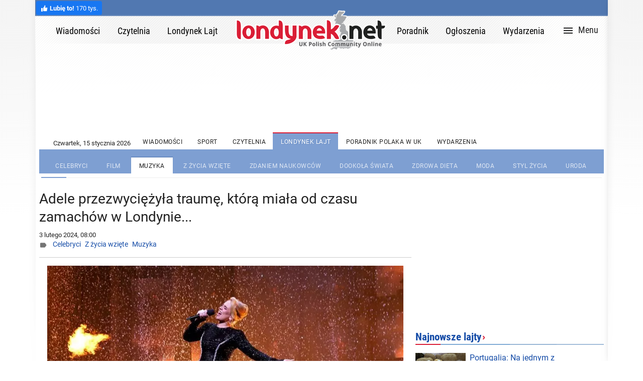

--- FILE ---
content_type: text/html; charset=utf-8
request_url: https://londynek.net/newslajt/Adele%20przezwyciezyla%20traume%2C%20ktora%20miala%20od%20czasu%20zamachow%20w%20Londynie...%2Cwiadomosci%2Cnews,/newslajt/article?jdnews_id=29705&s=hpswiper
body_size: 85629
content:
<!DOCTYPE html>
<html lang="pl">
<head>
	<!-- master-mobi.adp -->
	<meta charset="utf-8">
	
		<meta name="viewport" content="width=device-width, initial-scale=1">
	
	<title>Adele przezwyciężyła traumę którą miała od czasu zamachów | londynek.net</title>

	<meta name="description" content="Adele od pewnego czasu mieszka w USA, ale większość swojego życia spędziła w Londynie. Nie korzystała tam jednak z metra, bez którego trudno wyobrazić">
	<meta name="robots" content="index, follow">

	<meta http-equiv="X-UA-Compatible" content="IE=edge">
	<!--[if IEMobile]><meta http-equiv="cleartype" content="on" /><![endif]-->

	<!-- START Bing Validate //-->
	<meta name="msvalidate.01" content="B0BBE60D0E29C9A749EDA501B48715B5" />
	<!-- FINISH Bing Validate //-->

	

	
        <script type="application/ld+json">
            {
                "@context": "https://schema.org/",
                "@type": "NewsArticle",
                "url": "https://londynek.net/newslajt/article?jdnews_id=29705",
                "mainEntityOfPage": {
                  "@type": "WebPage",
                  "@id": "https://londynek.net/newslajt/article?jdnews_id=29705"
                },
                "name": "Adele przezwyciężyła traumę, którą miała od czasu zamachów w Londynie...",
                "headline": "Adele od pewnego czasu mieszka w USA, ale większość swojego życia spędziła w Londynie. Nie korzystała ta...",
                "inLanguage": "pl",
                "image": { "@type": "ImageObject", "url": "https://assets.aws.londynek.net/images/jdnews-lite/2719994/378889-202402021324-lg2.jpg.webp", "width": 800 , "height": 533},
                "author": { "@type": "Person", "name": "PAP Life" },
                "publisher": {
                    "@type": "Organization",
                    "name": "JD Blayer LTD",
                    "logo": {
                        "@type": "ImageObject",
                        "url": "https://jdblayer-assets-static.s3.eu-west-2.amazonaws.com/londynek/assets/promo-materials/jdblayer/jdblayer-logo-550x150-1a.png",
                        "width": 550,
                        "height": 150
                    }
                },
                "datePublished": "2024-02-03T08:00:00",
                "dateModified": "2024-02-03T08:00:00",
                "description": "Adele od pewnego czasu mieszka w USA, ale większość swojego życia spędziła w Londynie. Nie korzystała tam jednak z metra, bez którego trudno wyobrazić sobie sprawne przemieszczanie się w tej metropolii. Gwiazda unikała tego środka transportu, bo ma klaustrofobię, a poza tym odczuwała traumę związaną z zamachami terrorystycznymi w londyńskiej komunikacji miejskiej w 2005 roku.",
                "articleBody": "&lt;p&gt;Podczas kolejnego z serii koncertów w The Colosseum w Caesars Palace w Las Vegas brytyjska gwiazda opowiedziała o swoich osobliwych doświadczeniach z metrem w Londynie. Piosenkarka wyjawiła, że w grudniu, po prawie 20 latach, znów przejechała się tym środkiem transportu. Śpieszyła się bowiem na imprezę w stylu ABBY 'Mamma Mia the Party' do O2 Arena.&lt;/p&gt; &lt;p&gt;Dzięki temu, że wsiadła do podziemnej kolejki, dojechała do hali w 45 minut. A gdyby chciała pokonać tę trasę autem, podróż zajęłaby jej dwie godziny. 'W metrze miałam na twarzy maseczkę. Było ze mną kilku ochroniarzy i kilku przyjaciół. Udało się jednak nam utrzymać anonimowość' - wspominała Adele i dodała, że została rozpoznana dopiero pod halą 02.&lt;/p&gt; &lt;p&gt;Adele wyjawiła też, dlaczego wcześniej pezez prawie 20 lat nie jeździła metrem. Jak się okazuje, nie był to kaprys bogatej gwiazdy, która nie chce być zaczepiana przez fanów. 'Przestałam jeździć metrem, jeszcze zanim stałam się sławna. Zrezygnowałam z niego po ataku terrorystycznym. Metro nie służy mi także dlatego, że mam klaustrofobię' - wyjawiła piosenkarka publiczności w Las Vegas.&lt;/p&gt; &lt;p&gt;Wspominając o ataku terrorystycznym, gwiazda miała na myśli to, co stało 7 lipca 2005 roku w Londynie. Wtedy to islamscy terroryści dokonali serii zamachów bombowych w komunikacji miejskiej. Doszło to trzech eksplozji w metrze i jednej w miejskim autobusie. Zginęły 52 osoby, a co najmniej 700 osób zostało rannych.&lt;/p&gt;",
                "articleSection": "Celebryci, Z życia wzięte, Muzyka",
                "isAccessibleForFree": "True"
            }
        </script>


	<meta name="theme-color" content="#5178b1">
	<meta name="msapplication-navbutton-color" content="#5178b1">
	<meta name="apple-mobile-web-app-status-bar-style" content="#5178b1">
	<meta name="google-site-verification" content="8OcXV8GUiTbdC7OH5szqdV6LVKWbbSShJD1p3aCrT0M" />
	<link rel="shortcut icon" href="https://assets.aws.londynek.net/assets/favicon/favicon-16x16.png">
	<link rel="apple-touch-icon" sizes="54x54" href="https://assets.aws.londynek.net/assets/favicon/apple-touch-icon.png">
	<link rel="apple-touch-icon" sizes="72x72" href="https://assets.aws.londynek.net/assets/favicon/apple-touch-icon-72x72-precomposed.png">
	<link rel="apple-touch-icon" sizes="76x76" href="https://assets.aws.londynek.net/assets/favicon/apple-touch-icon-76x76-precomposed.png">
	<link rel="apple-touch-icon" sizes="114x114" href="https://assets.aws.londynek.net/assets/favicon/apple-touch-icon-114x114-precomposed.png">
	<link rel="apple-touch-icon" sizes="120x120" href="https://assets.aws.londynek.net/assets/favicon/apple-touch-icon-120x120-precomposed.png">
	<link rel="apple-touch-icon" sizes="144x144" href="https://assets.aws.londynek.net/assets/favicon/apple-touch-icon-144x144-precomposed.png">
	<link rel="apple-touch-icon" sizes="152x152" href="https://assets.aws.londynek.net/assets/favicon/apple-touch-icon-152x152-precomposed.png">
	<link rel="apple-touch-icon" sizes="180x180" href="https://assets.aws.londynek.net/assets/favicon/apple-touch-icon-180x180-precomposed.png">
	<link rel="icon" sizes="192x192" href="https://assets.aws.londynek.net/assets/favicon/favicon-192x192.png">
	<!-- last link rel="icon" sizes="192x192" -->

	<!-- START show_hidden_parts=0 //-->
	
		<!-- 333333 //-->
		<!-- 1 eq 1 and head eq "head" -->

	
	
		<script async src="https://pagead2.googlesyndication.com/pagead/js/adsbygoogle.js?client=ca-pub-8071289056154107" crossorigin="anonymous"></script>
	
	<!-- Google tag (gtag.js) -->
	<script async src="https://www.googletagmanager.com/gtag/js?id=G-PMYVZKL80K"></script>
	<script>
		window.dataLayer = window.dataLayer || [];
		function gtag(){dataLayer.push(arguments);}
		gtag('js', new Date());
		gtag('config', 'G-PMYVZKL80K');
	</script>
	<!-- Google Tag Manager -->
	<script>(function(w,d,s,l,i){w[l]=w[l]||[];w[l].push({'gtm.start':
	new Date().getTime(),event:'gtm.js'});var f=d.getElementsByTagName(s)[0],
	j=d.createElement(s),dl=l!='dataLayer'?'&l='+l:'';j.async=true;j.src=
	'https://www.googletagmanager.com/gtm.js?id='+i+dl;f.parentNode.insertBefore(j,f);
	})(window,document,'script','dataLayer','GTM-NTN6TWGS');</script>
	<!-- End Google Tag Manager -->

	<!-- KONIEC show_hidden_parts=0 //-->

	
    <link rel="stylesheet" type="text/css" href="https://assets.aws.londynek.net/assets/css/min/main-fix6.min.css" />
    <script> var OA_ids = {"oaz_ab": "#oaz-ab", "oaz_d1": "#oaz-d1", "oaz_d2": "#oaz-d2", "oaz_d3": "#oaz-d3", "oaz_d4": "#oaz-d4", "oaz_e1": "#oaz-e1", "oaz_e1_desktop": "#oaz-e1-desktop", "oaz_e1_mobile": "#oaz-e1-mobile", "oaz_f1": "#oaz-f1", "oaz_f2": "#oaz-f2", "oaz_f3": "#oaz-f3", "oaz_f4": "#oaz-f4", "oaz_e9": "#oaz-e9", "oaz_video": "#oaz-video"}; var OA_zones = {"oaz_ab_desktop_1": 123,"oaz_ab_mobile_1": 127, "oaz_d1_1": 132, "oaz_d2_1": 136, "oaz_d3_1": 230, "oaz_d4_1": 237, "oaz_e1_1": 200, "oaz_e1_desktop_mobile_1": 241, "oaz_f1_1": 175, "oaz_f2_1": 235, "oaz_f3_1": 117, "oaz_f4_1": 236, "oaz_e9_1": 177, "oaz_video_1": 229}; var OA_async = true;</script>
<script async src="//rsv.londynek.net/www/d3livery/a-vs-syncjs.php"></script>

    
    <link rel="canonical" href="https://londynek.net/newslajt/article?jdnews_id=29705"/>
    <meta property="og:locale" content="pl_PL">
<meta property="og:type" content="article">
<meta property="og:image" content="https://assets.aws.londynek.net/images/jdnews-lite/2719994/378889-202402021324-lg2.jpg?t=1706880250.000000">
<meta property="og:title" content="Adele przezwyciężyła traumę, którą miała od czasu zamachów w Londynie...">
<meta property="og:description" content="Adele od pewnego czasu mieszka w USA, ale większość swojego życia spędziła w Londynie. Nie korzystała tam jednak z metra, bez którego trudno wyobrazić sobie sprawne przemieszczanie się w tej metropolii. Gwiazda unikała tego środka transportu, bo ma klaustrofobię, a poza tym odczuwała traumę związaną z zamachami terrorystycznymi w londyńskiej komunikacji miejskiej w 2005 roku.">
<meta property="og:url" content="https://londynek.net/newslajt/article?jdnews_id=29705">
<meta property="og:site_name" content="Londynek.net">
<meta property="fb:app_id" content="783004102032986">
    <script src="/assets/js/min/jquery.kst.page-article.min.js?r=r"></script>


	
	<link id="css-mdi" rel="stylesheet" href="https://assets-static.londynek.net/assets/wpp/css/mdi.5f14d749.min.css" media="screen, print">


	<!-- sprawdzenie czy AdBlock //-->
	<script src="https://assets.aws.londynek.net/assets/js/live/ads.js"></script>
	<!-- proba zaczytania skryptu //-->
	<script rel="preload" src="https://assets.aws.londynek.net/assets/js/live/main.min.js"></script>
	
	<style>
			#ldnk-abp {position:fixed;bottom:0;left:0;width:100%;background-color:#fff;box-shadow:0 -2px 7px rgba(0,0,0,.2);z-index:1000;display:none;}
			#ldnk-abp img {display:inline-block;margin:8px;}
			#ldnk-abp img,
			#ldnk-abp div span {vertical-align:middle;}
			#ldnk-abp div {display:block;width:320px;margin:0 auto;font-family:"Roboto Condensed", "Open Sans Condensed", "Arial Narrow", sans-serif}
			#ldnk-abp div span {display:inline-block;font-size:12px;}

			#ldnk-abp {position:fixed;bottom:0;left:0;width:100%;background-color:#fff;box-shadow:0 -2px 7px rgba(0,0,0,.2);z-index:1000;display:none;}
			#ldnk-abp img {display:inline-block;margin:8px;}
			#ldnk-abp img,
			#ldnk-abp div span {vertical-align:middle;}
			#ldnk-abp div {display:block;width:320px;margin:0 auto;font-family:"Roboto Condensed", "Open Sans Condensed", "Arial Narrow", sans-serif}
			#ldnk-abp div span {display:inline-block;font-size:12px;}
	</style>

	
		<style>
			.jd-rodo-5 {
				display:none;
			}
		</style>
	
</head>
<body data-revive-id="55d36e1e634278bb04a03a7f2182d542">
	
		<!-- START google-tracking-code body -->
		<!-- 1 eq 1 and body eq "head" -->

	<noscript><iframe src="https://www.googletagmanager.com/ns.html?id=GTM-NTN6TWGS"
		height="0" width="0" style="display:none;visibility:hidden"></iframe></noscript>

		<!-- FINISH google-tracking-code body -->
	

<a id="top-page"></a>
<div class="jd-page"><div class="jd-page-content">
    <header>
    <nav class="menunav-top">
        <div class="jd-facebook-fake-like-on-top">
    <a href="https://facebook.com/Londynek" target="_blank">
        <div class="fb-thumb">
            <svg xmlns="http://www.w3.org/2000/svg" viewBox="0 0 16 16" class="_1pbq" color="#ffffff"><path fill="#ffffff" fill-rule="evenodd" d="M4.55,7 C4.7984,7 5,7.23403636 5,7.52247273 L5,13.4775273
          C5,13.7659636 4.7984,14 4.55,14 L2.45,14 C2.2016,14 2,13.7659636
          2,13.4775273 L2,7.52247273 C2,7.23403636 2.2016,7 2.45,7 L4.55,7 Z
          M6.54470232,13.2 C6.24016877,13.1641086 6.01734614,12.8982791
          6,12.5737979 C6.01734614,12.5737979 6.01344187,9.66805666 6,8.14398693
          C6.01344187,7.61903931 6.10849456,6.68623352 6.39801308,6.27384278
          C7.10556287,5.26600749 7.60281698,4.6079584 7.89206808,4.22570082
          C8.18126341,3.8435016 8.52813047,3.4708734 8.53777961,3.18572676
          C8.55077527,2.80206854 8.53655255,2.79471518 8.53777961,2.35555666
          C8.53900667,1.91639814 8.74565444,1.5 9.27139313,1.5 C9.52544997,1.5
          9.7301456,1.55690094 9.91922413,1.80084547 C10.2223633,2.15596568
          10.4343097,2.71884727 10.4343097,3.60971169 C10.4343097,4.50057612
          9.50989975,6.1729303 9.50815961,6.18 C9.50815961,6.18
          13.5457098,6.17908951 13.5464084,6.18 C14.1635544,6.17587601
          14.5,6.72543196 14.5,7.29718426 C14.5,7.83263667 14.1341135,8.27897346
          13.6539433,8.3540827 C13.9452023,8.49286263 14.1544715,8.82364675
          14.1544715,9.20555417 C14.1544715,9.68159617 13.8293011,10.0782687
          13.3983805,10.1458495 C13.6304619,10.2907572 13.7736931,10.5516845
          13.7736931,10.847511 C13.7736931,11.2459343 13.5138356,11.5808619
          13.1594388,11.6612236 C13.3701582,11.7991865 13.5063617,12.0543945
          13.5063617,12.3429843 C13.5063617,12.7952155 13.1715421,13.1656844
          12.7434661,13.2 L6.54470232,13.2 Z"></path></svg>
        </div>
        <div class="text"><strong>Lubię to!</strong> 170 tys.</div>
    </a>
</div>
<ul class="nav-top-links style-1 clearfix">
    
    <li class="ellipsis">
        <a class="link" href="/register/?return_url=/newslajt/Adele przezwyciezyla traume, ktora miala od czasu zamachow w Londynie...,wiadomosci,news,/newslajt/article?jdnews_id=29705|s=hpswiper" rel="nofollow" title="Zaloguj"><i class="material-icons">&#xE7FD;</i>Zaloguj</a>
    </li>
    <li class="ellipsis">
        <a class="link" href="/register/user-new" rel="nofollow" title="Rejestracja"><i class="material-icons">&#xE7FE;</i>Rejestracja</a>
    </li>

    <li><a class="change-lang clr" href="/en/"><i class="icon"></i><span>English <span>Version</span></span></a></li>
</ul>

        <div class="ornament"></div>
    </nav>
    <nav class="menunav">
        
        <ul>
            <li><a href="/wiadomosci/index"><span>Wiadomości</span></a></li>
            <li><a href="/czytelnia/index"><span>Czytelnia</span></a></li>
            <li><a href="/newslajt/index"><span>Londynek Lajt</span></a></li>
            <li class="logo"><a href="/" title="Londynek.net"></a></li>
            <li><a href="/ukipedia/index"><span>Poradnik</span></a></li>
            <li><a href="/ogloszenia/index"><span>Ogłoszenia</span></a></li>
            <li><a href="/wydarzenia/index"><span>Wydarzenia</span></a></li>
        </ul>
        
    </nav>
</header>
<a id="sidenav-button" class="sidenav-button" href="#" data-activates="sidenav"><i class="mdi mdi-menu"></i><span class="text">Menu</span></a>
<div id="sidenav-button-close" class="sidenav-button-close"><i class="mdi mdi-24px mdi-close"></i></div>
<nav id="sidenav" class="sidenav">
    <div class="sidenav-wrapper">
        <header>
            
<ul class="nav-top-links clearfix">
    
    <li class="ellipsis">
        <a class="link" href="/register/?return_url=/newslajt/Adele przezwyciezyla traume, ktora miala od czasu zamachow w Londynie...,wiadomosci,news,/newslajt/article?jdnews_id=29705|s=hpswiper" rel="nofollow" title="Zaloguj"><i class="material-icons">&#xE7FD;</i>Zaloguj</a>
    </li>
    <li class="ellipsis">
        <a class="link" href="/register/user-new" rel="nofollow" title="Rejestracja"><i class="material-icons">&#xE7FE;</i>Rejestracja</a>
    </li>

    <li><a class="change-lang clr" href="/en/"><i class="icon"></i><span>English <span>Version</span></span></a></li>
</ul>

            <div id="sidenav-header-bg" class="bg"></div>
        </header>

        <div class="sidenav-content">
            
            <section class="section-londynek">
                
  <div class="h5">Działy portalu</div>
  <ul  class="collapsible lv-1" data-collapsible="accordion">

    <li>
    <div class="collapsible-header">
        <div class="header-content">
            <div class="h4" title="Ogłoszenia"><i class="material-icons"></i><span>Ogłoszenia</span></div>
            <a class="goto-section" href="/ogloszenia/?s=sidenav" title="Ogłoszenia"><i class="material-icons">&#xE5C8;</i></a>
            <hr>
        </div>
    </div>
    <div class="collapsible-body">
        <ul>
    
                <li><a class="" href="/accommodation/?s=sidenav" ><span>Nieruchomości</span></a></li>
        
                <li><a class="" href="/jobs/?s=sidenav" ><span>Pracę oferują</span></a></li>
        
                <li><a class="" href="/jobseekers/?s=sidenav" ><span>Profile kandydatów</span></a></li>
        
                <li><a class="" href="/business/?s=sidenav" ><span>Usługi</span></a></li>
        
                <li><a class="" href="/automotive/?s=sidenav" ><span>Motoryzacja</span></a></li>
        
                <li><a class="" href="/buysell/?s=sidenav" ><span>Kupię / Sprzedam</span></a></li>
        
                <li><a class="" href="/personals/?s=sidenav" ><span>Towarzyskie</span></a></li>
        </ul><hr><ul>
                <li><a class="" href="/ogloszenia/offer?s=sidenav" ><span>Oferta i Cennik</span></a></li>
        
        </ul>
        <hr>
    </div>
    </li>
    <li>
    <div class="collapsible-header">
        <div class="header-content">
            <div class="h4" title="Wiadomości"><i class="material-icons"></i><span>Wiadomości</span></div>
            <a class="goto-section" href="/wiadomosci/index?s=sidenav" title="Wiadomości"><i class="material-icons">&#xE5C8;</i></a>
            <hr>
        </div>
    </div>
    <div class="collapsible-body">
        <ul>
    
                <li><a class="" href="/wiadomosci/cat?cat_id=40&s=sidenav" ><span>Wielka Brytania</span></a></li>
        
                <li><a class="" href="/wiadomosci/cat?cat_id=39&s=sidenav" ><span>Polska</span></a></li>
        
                <li><a class="" href="/wiadomosci/cat?cat_id=46&s=sidenav" ><span>Irlandia</span></a></li>
        
                <li><a class="" href="/wiadomosci/cat?cat_id=45&s=sidenav" ><span>Świat</span></a></li>
        
                <li><a class="" href="/wiadomosci/cat?cat_id=41&s=sidenav" ><span>Sport</span></a></li>
        
                <li><a class="" href="/wiadomosci/cat?cat_id=42&s=sidenav" ><span>Waluty</span></a></li>
        
        </ul>
        <hr>
    </div>
    </li>
    <li>
    <div class="collapsible-header">
        <div class="header-content">
            <div class="h4" title="Czytelnia"><i class="material-icons"></i><span>Czytelnia</span></div>
            <a class="goto-section" href="/czytelnia/index?s=sidenav" title="Czytelnia"><i class="material-icons">&#xE5C8;</i></a>
            <hr>
        </div>
    </div>
    <div class="collapsible-body">
        <ul>
    
                <li><a class="" href="/czytelnia/cat?cat_id=48&s=sidenav" ><span>Wielka Brytania</span></a></li>
        
                <li><a class="" href="/czytelnia/cat?cat_id=47&s=sidenav" ><span>Irlandia</span></a></li>
        
                <li><a class="" href="/czytelnia/cat?cat_id=50&s=sidenav" ><span>Polska</span></a></li>
        
                <li><a class="" href="/czytelnia/cat?cat_id=85&s=sidenav" ><span>Świat</span></a></li>
        
        </ul>
        <hr>
    </div>
    </li>
    <li>
    <div class="collapsible-header">
        <div class="header-content">
            <div class="h4" title="Londynek Lajt"><i class="material-icons"></i><span>Londynek Lajt</span></div>
            <a class="goto-section" href="/newslajt/index?s=sidenav" title="Londynek Lajt"><i class="material-icons">&#xE5C8;</i></a>
            <hr>
        </div>
    </div>
    <div class="collapsible-body">
        <ul>
    
                <li><a class="" href="/newslajt/cat?tag_id=257&s=sidenav" ><span>Celebryci</span></a></li>
        
                <li><a class="" href="/newslajt/cat?tag_id=263&s=sidenav" ><span>Moda</span></a></li>
        
                <li><a class="" href="/newslajt/cat?tag_id=258&s=sidenav" ><span>Zdrowa dieta</span></a></li>
        
                <li><a class="" href="/newslajt/?s=sidenav" ><span>Więcej...</span></a></li>
        
        </ul>
        <hr>
    </div>
    </li>
    <li>
    <div class="collapsible-header">
        <div class="header-content">
            <div class="h4" title="Poradnik Polaka w UK"><i class="material-icons"></i><span>Poradnik Polaka w UK</span></div>
            <a class="goto-section" href="/ukipedia/?s=sidenav" title="Poradnik Polaka w UK"><i class="material-icons">&#xE5C8;</i></a>
            <hr>
        </div>
    </div>
    <div class="collapsible-body">
        <ul>
    
                <li><a class="" href="/ukipedia/cat?cat_id=116&s=sidenav" ><span>Praca</span></a></li>
        
                <li><a class="" href="/ukipedia/cat?cat_id=115&s=sidenav" ><span>Mieszkanie</span></a></li>
        
                <li><a class="" href="/ukipedia/cat?cat_id=118&s=sidenav" ><span>Zdrowie</span></a></li>
        
                <li><a class="" href="/ukipedia/?s=sidenav" ><span>Więcej...</span></a></li>
        
        </ul>
        <hr>
    </div>
    </li>
    <li>
    <div class="collapsible-header">
        <div class="header-content">
            <div class="h4" title="Wydarzenia"><i class="material-icons"></i><span>Wydarzenia</span></div>
            <a class="goto-section" href="/wydarzenia/?s=sidenav" title="Wydarzenia"><i class="material-icons">&#xE5C8;</i></a>
            <hr>
        </div>
    </div>
    <div class="collapsible-body">
        <ul>
    
                <li><a class="" href="/wydarzenia/?s=sidenav" ><span>Najbliższe wydarzenia</span></a></li>
        
                <li><a class="" href="/wydarzenia/index?view_type=1&s=sidenav" ><span>Mapa wydarzeń</span></a></li>
        
                <li><a class="" href="/competitions/?s=sidenav" ><span>Konkursy</span></a></li>
        
        </ul>
        <hr>
    </div>
    </li>
    <li>
    <div class="collapsible-header">
        <div class="header-content">
            <div class="h4" title="Społeczność"><i class="material-icons"></i><span>Społeczność</span></div>
            <a class="goto-section" href="https://www.facebook.com/Londynek/?s=sidenav" title="Społeczność"><i class="material-icons">&#xE5C8;</i></a>
            <hr>
        </div>
    </div>
    <div class="collapsible-body">
        <ul>
    
                <li><a class="" href="https://www.facebook.com/Londynek/?s=sidenav" ><span>Facebook</span></a></li>
        
                <li><a class="" href="https://twitter.com/londynek?s=sidenav" ><span>Twitter</span></a></li>
        
        </ul>
        <hr>
    </div>
    </li>
    <li>
    <div class="collapsible-header">
        <div class="header-content">
            <div class="h4" title="Reklama"><i class="material-icons"></i><span>Reklama</span></div>
            <a class="goto-section" href="/biuro/cat-o?cat_id=15&s=sidenav" title="Reklama"><i class="material-icons">&#xE5C8;</i></a>
            <hr>
        </div>
    </div>
    <div class="collapsible-body">
        <ul>
    
                <li><a class="" href="/biuro/cat-o?cat_id=15&s=sidenav" ><span>Banery</span></a></li>
        
                <li><a class="" href="/linkisponsorowane/offer?s=sidenav" ><span>Linki Sponsorowane</span></a></li>
        
                <li><a class="" href="/promocje/offer?ptab=1&s=sidenav" ><span>Promocje</span></a></li>
        
                <li><a class="" href="/biuro/cat-o?cat_id=15&s=sidenav" ><span>Artykuły sponsorowane</span></a></li>
        
                <li><a class="" href="/biuro/cat-o?cat_id=15&s=sidenav" ><span>Wydarzenia</span></a></li>
        
                <li><a class="" href="/ogloszenia/offer?s=sidenav" ><span>Ogłoszenia</span></a></li>
        
        </ul>
        <hr>
    </div>
    </li>
    <li>
    <div class="collapsible-header">
        <div class="header-content">
            <div class="h4" title="Biuro"><i class="material-icons"></i><span>Biuro</span></div>
            <a class="goto-section" href="/biuro/?s=sidenav" title="Biuro"><i class="material-icons">&#xE5C8;</i></a>
            <hr>
        </div>
    </div>
    <div class="collapsible-body">
        <ul>
    
                <li><a class="" href="/biuro/cat-o?cat_id=12&s=sidenav" ><span>O nas</span></a></li>
        
                <li><a class="" href="/biuro/cat-o?cat_id=13&s=sidenav" ><span>Kontakt</span></a></li>
        
                <li><a class="" href="/biuro/cat-o?cat_id=14&s=sidenav" ><span>Dla mediów</span></a></li>
        
                <li><a class="" href="/biuro/cat-o?cat_id=17&s=sidenav" ><span>Regulamin</span></a></li>
        
                <li><a class="" href="/biuro/cat-o?cat_id=266&s=sidenav" ><span>FAQ - Najczęściej zadawane pytania</span></a></li>
        
        </ul>
        <hr>
    </div>
    </li></ul>
            </section>
        </div>
    </div>
</nav>
<script>
    // vs - 2018.03.13 - przeniesione do acs-subsite/www/skins/master-mobi.adp (SEO - Eliminate render-blocking resources)
    //kst.global.sidenavInit();
</script>

      <span class="rev_serv_4d" style="display: none;">Zone place=ab</span>
					<div class="jd-40Z jd-oaz-ab" id="3">
						<div class="content-outer">
						
						<div id="oaz-ab" class="content" data-test="123" data-test-zone-place="ab"></div>
						</div>
					</div>
				
  <div id="tabs_menu" class="jd-tabs jd-tabs-white-blue jd-sly"><div class="tabs-group"><span class="first"><span class="tabs-date" data-short-date="15 stycznia" data-long-date="Czwartek, 15 stycznia 2026"></span></span><ul class="tabs-group-menu"><li class="tab"><a href="/wiadomosci/index"><span>Wiadomości</span></a></li><li class="tab"><a href="/wiadomosci/cat?cat_id=41"><span>Sport</span></a></li><li class="tab"><a href="/czytelnia/index"><span>Czytelnia</span></a></li><li class="tab selected" data-selected-index="3"><a href="/newslajt/index"><span>Londynek Lajt</span></a></li><li class="tab"><a href="/ukipedia/index"><span>Poradnik Polaka w UK</span></a></li><li class="tab"><a href="/wydarzenia/index"><span>Wydarzenia</span></a></li></ul></div><div class="content-group"><div class="nav-button nav-prev"><i class="material-icons">&#xE408;</i></div><div class=" frame"><ul class="content-group-menu slidee"><li class="tab"><a href="/newslajt/cat?tag_id=257"><span>Celebryci</span></a></li><li class="tab"><a href="/newslajt/cat?tag_id=271"><span>Film</span></a></li><li class="tab selected" data-selected-index="2"><a href="/newslajt/cat?tag_id=270"><span>Muzyka</span></a></li><li class="tab"><a href="/newslajt/cat?tag_id=266"><span>Z życia wzięte</span></a></li><li class="tab"><a href="/newslajt/cat?tag_id=309"><span>Zdaniem naukowców</span></a></li><li class="tab"><a href="/newslajt/cat?tag_id=269"><span>Dookoła świata</span></a></li><li class="tab"><a href="/newslajt/cat?tag_id=258"><span>Zdrowa dieta</span></a></li><li class="tab"><a href="/newslajt/cat?tag_id=263"><span>Moda</span></a></li><li class="tab"><a href="/newslajt/cat?tag_id=268"><span>Styl życia</span></a></li><li class="tab"><a href="/newslajt/cat?tag_id=262"><span>Uroda</span></a></li><li class="tab"><a href="/newslajt/cat?tag_id=256"><span>Przepisy</span></a></li><li class="tab"><a href="/newslajt/cat?tag_id=265"><span>Nowinki kulinarne</span></a></li><li class="tab"><a href="/newslajt/cat?tag_id=259"><span>Fauna i flora</span></a></li><li class="tab"><a href="/newslajt/cat?tag_id=436"><span>Seriale</span></a></li><li class="tab"><a href="/newslajt/cat?tag_id=284"><span>Trendy</span></a></li><li class="tab"><a href="/newslajt/cat?tag_id=304"><span>Internet</span></a></li><li class="tab"><a href="/newslajt/cat?tag_id=261"><span>Gadżety</span></a></li><li class="tab"><a href="/newslajt/cat?tag_id=264"><span>Rekreacja</span></a></li><li class="tab"><a href="/newslajt/cat?tag_id=267"><span>Kosmetyki</span></a></li><li class="tab"><a href="/newslajt/cat?tag_id=446"><span>Rodzina królewska</span></a></li><li class="tab"><a href="/newslajt/cat?tag_id=280"><span>Lekcja historii</span></a></li><li class="tab"><a href="/newslajt/cat?tag_id=254"><span>Promocja</span></a></li><li class="tab"><a href="/newslajt/cat?tag_id=282"><span>Literatura</span></a></li><li class="tab"><a href="/newslajt/cat?tag_id=272"><span>Zwyczaje</span></a></li><li class="tab"><a href="/newslajt/cat?tag_id=311"><span>Sztuka</span></a></li><li class="tab"><a href="/newslajt/cat?tag_id=319"><span>Architektura</span></a></li><li class="tab"><a href="/newslajt/cat?tag_id=275"><span>Zagadki codzienności</span></a></li><li class="tab"><a href="/newslajt/cat?tag_id=255"><span>Motoryzacja</span></a></li><li class="tab"><a href="/newslajt/cat?tag_id=283"><span>Hobby</span></a></li><li class="tab"><a href="/newslajt/cat?tag_id=274"><span>Nienamacalne</span></a></li><li class="tab"><a href="/newslajt/cat?tag_id=407"><span>Ekologia</span></a></li><li class="tab"><a href="/newslajt/cat?tag_id=385"><span>Dni nietypowe</span></a></li><li class="tab"><a href="/newslajt/cat?tag_id=455"><span>Kosmos</span></a></li><li class="tab"><a href="/newslajt/cat?tag_id=260"><span>Astronomia</span></a></li><li class="tab"><a href="/newslajt/cat?tag_id=302"><span>Teatr</span></a></li><li class="tab"><a href="/newslajt/cat?tag_id=388"><span>Edukacja</span></a></li><li class="tab"><a href="/newslajt/cat?tag_id=312"><span>Wystawy</span></a></li><li class="tab"><a href="/newslajt/cat?tag_id=363"><span>Konkurs</span></a></li><li class="tab"><a href="/newslajt/cat?tag_id=515"><span>Nieruchomości</span></a></li></ul></div><div class="nav-button nav-next"><i class="material-icons">&#xE409;</i></div></div><div class="scrollbar"><div class="handle"> <div class="mousearea"></div></div></div></div>

<div class="jd-content">
    

<div class="jd-content-3-2">

    

    <section class="jd-article">
        <article>
            
            <h1 class="title">Adele przezwyciężyła traumę, którą miała od czasu zamachów w Londynie...</h1>
            <div class="article-info"><time datetime="2024-02-03 08:00" title="Sobota, 3 lutego 2024, 08:00">3 lutego 2024, 08:00</time><span class="comments-info" title="Ilość komentarzy: 0" style="display:none"><i class="material-icons">&#xE0B9;</i><span id="article-top-comments-count">0</span></span></div>
            
            <div class="article-tags">
                <i class="material-icons">&#xE892;</i>
                <ul>
                
                    <li class=""><a href="/newslajt/cat?tag_id=257">Celebryci</a></li>
                
                    <li class=""><a href="/newslajt/cat?tag_id=266">Z życia wzięte</a></li>
                
                    <li class=""><a href="/newslajt/cat?tag_id=270">Muzyka</a></li>
                
                </ul>
            </div>
            
            <figure class="article-image-top">
                <img src="https://assets.aws.londynek.net/images/jdnews-lite/2719994/378889-202402021324-lg2.jpg.webp?t=1706880250.000000" alt="Adele przezwyciężyła traumę, którą miała od czasu zamachów w Londynie..." />
                <figcaption>Adele będzie koncertować w Las Vegas do czerwca, kiedy to kończy się jej rezydentura. (Fot. Kevin Mazur/Getty Images for AD)</figcaption>
            </figure>
            

            <div class="article-headline">Adele od pewnego czasu mieszka w USA, ale większość swojego życia spędziła w Londynie. Nie korzystała tam jednak z metra, bez którego trudno wyobrazić sobie sprawne przemieszczanie się w tej metropolii. Gwiazda unikała tego środka transportu, bo ma klaustrofobię, a poza tym odczuwała traumę związaną z zamachami terrorystycznymi w londyńskiej komunikacji miejskiej w 2005 roku.</div>

            
      
          <div class="jd-40Z jd-oaz-video" id="3">
            <div class="content-outer">
            
            <div id="oaz-video" class="content"></div>
            </div>
          </div>
		    
  
      <span class="rev_serv_4d" style="display: none;">Zone place=e1-mobile</span>
					<div class="jd-40Z jd-oaz-e-mobile" id="3">
						<div class="content-outer">
						
						<div id="test-oaz-e1-mobile" class="content" data-test="1234" data-test-zone-place="e1-mobile"><script async src="https://pagead2.googlesyndication.com/pagead/js/adsbygoogle.js?client=ca-pub-8071289056154107" crossorigin="anonymous"></script>
<ins class="adsbygoogle"
     style="display:inline-block;width:336px;height:280px"
     data-ad-client="ca-pub-8071289056154107"
     data-ad-slot="1369246787"></ins>
<script>
     (adsbygoogle = window.adsbygoogle || []).push({});
</script></div>
						</div>
					</div>
				
  

            <div class="article-content ckeditor cke-article">
                <p>Podczas kolejnego z serii koncert&oacute;w w The Colosseum w Caesars Palace w Las Vegas brytyjska gwiazda opowiedziała o swoich osobliwych doświadczeniach z metrem w Londynie. Piosenkarka wyjawiła, że w grudniu, po prawie 20 latach, zn&oacute;w przejechała się tym środkiem transportu. Śpieszyła się bowiem na imprezę w stylu ABBY &quot;Mamma Mia the Party&quot; do O2 Arena.</p><p>Dzięki temu, że wsiadła do podziemnej kolejki, dojechała do hali w 45 minut. A gdyby chciała pokonać tę trasę autem, podr&oacute;ż zajęłaby jej dwie godziny. &quot;W metrze miałam na twarzy maseczkę. Było ze mną kilku ochroniarzy i kilku przyjaci&oacute;ł. Udało się jednak nam utrzymać anonimowość&quot; - wspominała Adele i dodała, że została rozpoznana dopiero pod halą 02.</p><figure class="article-image-content image-align-center" style="width: 100%; max-width: 480px;"><img alt="" class="article-image" src="https://assets.aws.londynek.net/images/jdnews-lite/2719994/378890-202402021326-lg.jpg.webp?t=1706880382?t=1706892347062" style="width: 100%; max-width: 480px;" /><figcaption class="article-image-caption">Piosenkarka pochodzi z Londynu. (Fot. Getty Images)</figcaption></figure><p>Adele wyjawiła też, dlaczego wcześniej pezez prawie 20 lat nie jeździła metrem. Jak się okazuje, nie był to kaprys bogatej gwiazdy, kt&oacute;ra nie chce być zaczepiana przez fan&oacute;w. &quot;Przestałam jeździć metrem, jeszcze zanim stałam się sławna. Zrezygnowałam z niego po ataku terrorystycznym. Metro nie służy mi także dlatego, że mam klaustrofobię&quot; - wyjawiła piosenkarka publiczności w Las Vegas.</p><p>Wspominając o ataku terrorystycznym, gwiazda miała na myśli to, co stało 7 lipca 2005 roku w Londynie. Wtedy to islamscy terroryści dokonali serii zamach&oacute;w bombowych w komunikacji miejskiej. Doszło to trzech eksplozji w metrze i jednej w miejskim autobusie. Zginęły 52 osoby, a co najmniej 700 os&oacute;b zostało rannych.</p><p></p>
            </div>

            <div class="article-author">PAP Life</div>

            <div class="article-bottom social-links">
  <div class="article-bottom-item to-right">
	<div class="fb-like" data-href="https://londynek.net/newslajt/article?jdnews_id=29705" data-width="" data-layout="button" data-action="like" data-size="large" data-share="false"></div>
	<div class="wykop-link"><a href="/redirect-social?s=7&id=29705&pid=2719994&t=Adele+przezwyci%c4%99%c5%bcy%c5%82a+traum%c4%99%2c+ktor%c4%85+mia%c5%82a+od+czasu+zamachow+w+Londynie%2e%2e%2e" alt="Wykop" target="_blank" rel="nofollow"><div class="wykop-image" title="Wyślij na wykop.pl"></div></a></div>
	<a class="social-link social-link-fb" href="/redirect-social?s=1&id=29705&pid=2719994&t=Adele+przezwyci%c4%99%c5%bcy%c5%82a+traum%c4%99%2c+ktor%c4%85+mia%c5%82a+od+czasu+zamachow+w+Londynie%2e%2e%2e" target="_blank" title="Podziel się na Facebooku" rel="nofollow"><span class="mdi mdi-facebook"></span></a>
	<a class="social-link social-link-reddit" href="/redirect-social?s=2&id=29705&pid=2719994&t=Adele+przezwyci%c4%99%c5%bcy%c5%82a+traum%c4%99%2c+ktor%c4%85+mia%c5%82a+od+czasu+zamachow+w+Londynie%2e%2e%2e" target="_blank" title="Podziel się na Reddit" rel="nofollow"><span class="mdi mdi-reddit"></span></a>
	<a class="social-link social-link-tw" href="/redirect-social?s=3&id=29705&pid=2719994&t=Adele+przezwyci%c4%99%c5%bcy%c5%82a+traum%c4%99%2c+ktor%c4%85+mia%c5%82a+od+czasu+zamachow+w+Londynie%2e%2e%2e" target="_blank" title="Podziel się na Twitterze" rel="nofollow"><span class="mdi mdi-twitter"></span></a>
	<a class="social-link social-link-bs" href="/redirect-social?s=8&id=29705&pid=2719994&t=Adele+przezwyci%c4%99%c5%bcy%c5%82a+traum%c4%99%2c+ktor%c4%85+mia%c5%82a+od+czasu+zamachow+w+Londynie%2e%2e%2e" target="_blank" title="Podziel się na Bluesky" rel="nofollow"><span class="mdi mdi-bluesky"></span></a>
	<a class="social-link social-link-mail" href="mailto:?subject=Adele przezwyci%c4%99%c5%bcy%c5%82a traum%c4%99%2c ktor%c4%85 mia%c5%82a od czasu zamachow w Londynie%2e%2e%2e&amp;body=Adele przezwyci%c4%99%c5%bcy%c5%82a traum%c4%99%2c ktor%c4%85 mia%c5%82a od czasu zamachow w Londynie%2e%2e%2e https://londynek.net/newslajt/article?jdnews_id=29705" title="Wyślij przez email" rel="nofollow"><span class="mdi mdi-email"></span></a>
	
	<a class="social-link social-link-in" href="/redirect-social?s=6&id=29705&pid=2719994&t=Adele+przezwyci%c4%99%c5%bcy%c5%82a+traum%c4%99%2c+ktor%c4%85+mia%c5%82a+od+czasu+zamachow+w+Londynie%2e%2e%2e" target="_blank" title="Dodaj artykuł na LinkedIn" rel="nofollow"><span class="mdi mdi-linkedin"></span></a>
  </div>
</div>


        </article>
        

        


    </section>
    

</div><div class="jd-content-3-1">
    
      <span class="rev_serv_4d" style="display: none;">Zone place=d1</span>
					<div class="jd-40Z jd-oaz-d" id="3">
						<div class="content-outer">
						
						<div id="oaz-d1" class="content" data-test="123" data-test-zone-place="d1"></div>
						</div>
					</div>
				
  <section class="jd-section lite-latest-articles">

    <div class="jd-h3">
        <h3><span class="a"><a href="/newslajt/index">Najnowsze lajty</a><s>&rsaquo;</s></span></h3>
        <hr>
    </div>
    <div class="content">
        <div class="latest-articles">
            <ul class="jd-articles-list">
                
    <li class="item ">
        <figure><a href="/newslajt/Portugalia%3A%20Na%20jednym%20z%20klifow%20znaleziono%20jaja%20dinozaura%20sprzed%20150%20mln%20lat%21%2Cwiadomosci%2Bnews,/newslajt/article?jdnews_id=30700"><img data-src="https://assets.aws.londynek.net/images/jdnews-lite/2719994/443174-202601141646-m.jpg.webp?t=1768409235.000000" loading="lazy" class="lazyload" alt="Portugalia: Na jednym z klifów znaleziono jaja dinozaura sprzed 150 mln lat!" width="100" height="68"></a></figure>
        <div class="article-teaser"><h2 class="js-ellipsis"><a href="/newslajt/Portugalia%3A%20Na%20jednym%20z%20klifow%20znaleziono%20jaja%20dinozaura%20sprzed%20150%20mln%20lat%21%2Cwiadomosci%2Bnews,/newslajt/article?jdnews_id=30700" title="Portugalia: Na jednym z klifów znaleziono jaja dinozaura sprzed 150 mln lat!">Portugalia: Na jednym z klifów znaleziono jaja dinozaura sprzed 150 mln lat!</a></h2><div class="article-info">
                <time datetime="2026-01-15 09:00" title="Czwartek, 15 stycznia 2026, 09:00">Dziś, 09:00</time>
            </div>
            
        </div>
  
    </li>
  
    <li class="item ">
        <figure><a href="/newslajt/Kawa%20moze%20pomagac%20w%20kontroli%20cukrzycy%21%2Cwiadomosci%2Bnews,/newslajt/article?jdnews_id=30699"><img data-src="https://assets.aws.londynek.net/images/jdnews-lite/2719994/443068-202601131541-m.jpg.webp?t=1768318942.000000" loading="lazy" class="lazyload" alt="Kawa może pomagać w kontroli cukrzycy!" width="100" height="68"></a></figure>
        <div class="article-teaser"><h2 class="js-ellipsis"><a href="/newslajt/Kawa%20moze%20pomagac%20w%20kontroli%20cukrzycy%21%2Cwiadomosci%2Bnews,/newslajt/article?jdnews_id=30699" title="Kawa może pomagać w kontroli cukrzycy!">Kawa może pomagać w kontroli cukrzycy!</a></h2><div class="article-info">
                <time datetime="2026-01-14 09:00" title="Środa, 14 stycznia 2026, 09:00">Wczoraj, 09:00</time>
            </div>
            
        </div>
  
    </li>
  
    <li class="item ">
        <figure><a href="/newslajt/Prawniczka%2C%20ktora%20pozywa%20dyktatorow.%20Amal%20Clooney%20przyjezdza%20do%20Polski%2Cwiadomosci%2Bnews,/newslajt/article?jdnews_id=30698"><img data-src="https://assets.aws.londynek.net/images/jdnews-lite/2719994/442988-202601121418-m.jpg.webp?t=1768227600.000000" loading="lazy" class="lazyload" alt="Prawniczka, która pozywa dyktatorów. Amal Clooney przyjeżdża do Polski" width="100" height="68"></a></figure>
        <div class="article-teaser"><h2 class="js-ellipsis"><a href="/newslajt/Prawniczka%2C%20ktora%20pozywa%20dyktatorow.%20Amal%20Clooney%20przyjezdza%20do%20Polski%2Cwiadomosci%2Bnews,/newslajt/article?jdnews_id=30698" title="Prawniczka, która pozywa dyktatorów. Amal Clooney przyjeżdża do Polski">Prawniczka, która pozywa dyktatorów. Amal Clooney przyjeżdża do Polski</a></h2><div class="article-info">
                <time datetime="2026-01-13 09:00" title="Wtorek, 13 stycznia 2026, 09:00">13 stycznia 2026, 09:00</time>
            </div>
            
        </div>
  
    </li>
  
    <li class="item ">
        <figure><a href="/newslajt/Najwiekszy%20balwan%20w%20kraju%20duma%20niewielkiej%20miejscowosci%20w%20Holandii%2Cwiadomosci%2Bnews,/newslajt/article?jdnews_id=30697"><img data-src="https://assets.aws.londynek.net/images/jdnews-lite/2719994/442946-202601120838-m.jpg.webp?t=1768207099.000000" loading="lazy" class="lazyload" alt="Największy bałwan w kraju dumą niewielkiej miejscowości w Holandii" width="100" height="68"></a></figure>
        <div class="article-teaser"><h2 class="js-ellipsis"><a href="/newslajt/Najwiekszy%20balwan%20w%20kraju%20duma%20niewielkiej%20miejscowosci%20w%20Holandii%2Cwiadomosci%2Bnews,/newslajt/article?jdnews_id=30697" title="Największy bałwan w kraju dumą niewielkiej miejscowości w Holandii">Największy bałwan w kraju dumą niewielkiej miejscowości w Holandii</a></h2><div class="article-info">
                <time datetime="2026-01-12 09:00" title="Poniedziałek, 12 stycznia 2026, 09:00">12 stycznia 2026, 09:00</time>
            </div>
            
        </div>
  
    </li>
  
    <li class="item ">
        <figure><a href="/newslajt/Justin%20Bieber%20zawita%20do%20Londynu%3F%20Piosenkarz%20wraca%20do%20zdrowia%2Cwiadomosci%2Bnews,/newslajt/article?jdnews_id=30696"><img data-src="https://assets.aws.londynek.net/images/jdnews-lite/2719994/442790-202601091458-m.jpg.webp?t=1767970742.000000" loading="lazy" class="lazyload" alt="Justin Bieber zawita do Londynu? Piosenkarz wraca do zdrowia" width="100" height="68"></a></figure>
        <div class="article-teaser"><h2 class="js-ellipsis"><a href="/newslajt/Justin%20Bieber%20zawita%20do%20Londynu%3F%20Piosenkarz%20wraca%20do%20zdrowia%2Cwiadomosci%2Bnews,/newslajt/article?jdnews_id=30696" title="Justin Bieber zawita do Londynu? Piosenkarz wraca do zdrowia">Justin Bieber zawita do Londynu? Piosenkarz wraca do zdrowia</a></h2><div class="article-info">
                <time datetime="2026-01-11 09:00" title="Niedziela, 11 stycznia 2026, 09:00">11 stycznia 2026, 09:00</time>
            </div>
            <div class="article-info-icons">
            <span class="comments-info" title="Ilość komentarzy: 1"> <i class="mdi mdi-16px mdi-message-reply"></i>1</span></div>
        </div>
  
    </li>
  
            </ul>
        </div>
    </div>

</section>

      <span class="rev_serv_4d" style="display: none;">Zone place=e1-desktop</span>
					<div class="jd-40Z jd-oaz-e-desktop" id="3">
						<div class="content-outer">
						
						<div id="test-oaz-e1-desktop" class="content" data-test="1234" data-test-zone-place="e1-desktop"><script async src="https://pagead2.googlesyndication.com/pagead/js/adsbygoogle.js?client=ca-pub-8071289056154107" crossorigin="anonymous"></script>
<ins class="adsbygoogle"
     style="display:block"
     data-ad-client="ca-pub-8071289056154107"
     data-ad-slot="1769536188"     data-ad-format="auto"     data-full-width-responsive="true"></ins>
<script>
     (adsbygoogle = window.adsbygoogle || []).push({});
</script></div>
						</div>
					</div>
				
  <section class="jd-section news-latest-articles">

    <div class="jd-h3">
        <h3><span class="a"><a href="/wiadomosci/index">Wiadomości</a><s>&rsaquo;</s></span></h3>
        <hr>
    </div>
    <div class="content">
        <div class="latest-articles">
            <ul class="jd-articles-list">
                
    <li class="item ">
        <figure><a href="/wiadomosci/Polacy%20z%20podwojnym%20obywatelstwem%20musza%20uwazac.%20Na%20mocy%20nowych%20przepisow%20moga%20nie%20wjechac%20do%20UK%2Cwiadomosci%2C%20news,/wiadomosci/article?jdnews_id=109471"><img src="https://assets.aws.londynek.net/images/jdnews-agency/2191248/443241-202601151249-lg.jpg.webp?t=1768481477" alt="Polacy z podwójnym obywatelstwem muszą uważać. Na mocy nowych przepisów mogą nie wjechać do UK" width="100" height="64"></a></figure>
        <div class="article-teaser"><h2 class="js-ellipsis"><a href="/wiadomosci/Polacy%20z%20podwojnym%20obywatelstwem%20musza%20uwazac.%20Na%20mocy%20nowych%20przepisow%20moga%20nie%20wjechac%20do%20UK%2Cwiadomosci%2C%20news,/wiadomosci/article?jdnews_id=109471" title="Polacy z podwójnym obywatelstwem muszą uważać. Na mocy nowych przepisów mogą nie wjechać do UK">Polacy z podwójnym obywatelstwem muszą uważać. Na mocy nowych przepisów mogą nie wjechać do UK</a></h2><div class="article-info">
                <time datetime="2026-01-15 17:15" title="Czwartek, 15 stycznia 2026, 17:15">Dziś, 17:15, <a href="/wiadomosci/cat?cat_id=40">Wielka Brytania</a></time>
            </div>
            <div class="article-info-icons">
            <span class="comments-info" title="Ilość komentarzy: 1"> <i class="mdi mdi-16px mdi-message-reply"></i>1</span></div>
        </div>
  
    </li>
  
    <li class="item ">
        <figure><a href="/wiadomosci/Oto%20najdrozsze%20kody%20pocztowe%20na%20londynskim%20rynku%20nieruchomosci%2Cwiadomosci%2C%20news,/wiadomosci/article?jdnews_id=109461"><img src="https://assets.aws.londynek.net/images/jdnews-agency/2191248/443166-202601141506-lg.jpg.webp?t=90" alt="Oto najdroższe kody pocztowe na londyńskim rynku nieruchomości" width="100" height="64"></a></figure>
        <div class="article-teaser"><h2 class="js-ellipsis"><a href="/wiadomosci/Oto%20najdrozsze%20kody%20pocztowe%20na%20londynskim%20rynku%20nieruchomosci%2Cwiadomosci%2C%20news,/wiadomosci/article?jdnews_id=109461" title="Oto najdroższe kody pocztowe na londyńskim rynku nieruchomości">Oto najdroższe kody pocztowe na londyńskim rynku nieruchomości</a></h2><div class="article-info">
                <time datetime="2026-01-15 16:30" title="Czwartek, 15 stycznia 2026, 16:30">Dziś, 16:30, <a href="/wiadomosci/cat?cat_id=40">Wielka Brytania</a></time>
            </div>
            
        </div>
  
    </li>
  
    <li class="item ">
        <figure><a href="/wiadomosci/Czy%20Russell%20%26amp%3B%20Bromley%20przetrwa%3F%20Oto%20lista%20sklepow%20zagrozonych%20zamknieciem%2Cwiadomosci%2C%20news,/wiadomosci/article?jdnews_id=109479"><img src="https://assets.aws.londynek.net/images/jdnews-agency/2191248/443226-202601151102-lg.jpg.webp?t=29" alt="Czy Russell &amp; Bromley przetrwa? Oto lista sklepów zagrożonych zamknięciem" width="100" height="64"></a></figure>
        <div class="article-teaser"><h2 class="js-ellipsis"><a href="/wiadomosci/Czy%20Russell%20%26amp%3B%20Bromley%20przetrwa%3F%20Oto%20lista%20sklepow%20zagrozonych%20zamknieciem%2Cwiadomosci%2C%20news,/wiadomosci/article?jdnews_id=109479" title="Czy Russell &amp; Bromley przetrwa? Oto lista sklepów zagrożonych zamknięciem">Czy Russell &amp; Bromley przetrwa? Oto lista sklepów zagrożonych zamknięciem</a></h2><div class="article-info">
                <time datetime="2026-01-15 15:45" title="Czwartek, 15 stycznia 2026, 15:45">Dziś, 15:45, <a href="/wiadomosci/cat?cat_id=40">Wielka Brytania</a></time>
            </div>
            
        </div>
  
    </li>
  
    <li class="item ">
        <figure><a href="/wiadomosci/Brytyjskie%20MSZ%3A%20%26quot%3BDokladnie%20rozwazymy%26quot%3B%20reakcje%20na%20wydalenie%20z%20Rosji%20naszego%20dyplomaty%2Cwiadomosci%2C%20news,/wiadomosci/article?jdnews_id=109481"><img src="https://assets.aws.londynek.net/images/jdnews-agency/2191248/443229-202601151200-lg.jpg.webp?t=53" alt="Brytyjskie MSZ: &quot;Dokładnie rozważymy&quot; reakcję na wydalenie z Rosji naszego dyplomaty" width="100" height="64"></a></figure>
        <div class="article-teaser"><h2 class="js-ellipsis"><a href="/wiadomosci/Brytyjskie%20MSZ%3A%20%26quot%3BDokladnie%20rozwazymy%26quot%3B%20reakcje%20na%20wydalenie%20z%20Rosji%20naszego%20dyplomaty%2Cwiadomosci%2C%20news,/wiadomosci/article?jdnews_id=109481" title="Brytyjskie MSZ: &quot;Dokładnie rozważymy&quot; reakcję na wydalenie z Rosji naszego dyplomaty">Brytyjskie MSZ: &quot;Dokładnie rozważymy&quot; reakcję na wydalenie z Rosji naszego dyplomaty</a></h2><div class="article-info">
                <time datetime="2026-01-15 15:00" title="Czwartek, 15 stycznia 2026, 15:00">Dziś, 15:00, <a href="/wiadomosci/cat?cat_id=40">Wielka Brytania</a></time>
            </div>
            
        </div>
  
    </li>
  
    <li class="item ">
        <figure><a href="/wiadomosci/Londyn%3A%20Zasieg%20sieci%20komorkowej%204G%20w%20metrze%20juz%20w%20polowie%20etapu%2Cwiadomosci%2C%20news,/wiadomosci/article?jdnews_id=109459"><img src="https://assets.aws.londynek.net/images/jdnews-agency/2191248/443168-202601141548-lg.jpg.webp?t=64" alt="Londyn: Zasięg sieci komórkowej 4G w metrze już w połowie etapu" width="100" height="64"></a></figure>
        <div class="article-teaser"><h2 class="js-ellipsis"><a href="/wiadomosci/Londyn%3A%20Zasieg%20sieci%20komorkowej%204G%20w%20metrze%20juz%20w%20polowie%20etapu%2Cwiadomosci%2C%20news,/wiadomosci/article?jdnews_id=109459" title="Londyn: Zasięg sieci komórkowej 4G w metrze już w połowie etapu">Londyn: Zasięg sieci komórkowej 4G w metrze już w połowie etapu</a></h2><div class="article-info">
                <time datetime="2026-01-15 14:15" title="Czwartek, 15 stycznia 2026, 14:15">Dziś, 14:15, <a href="/wiadomosci/cat?cat_id=40">Wielka Brytania</a></time>
            </div>
            
        </div>
  
    </li>
  
            </ul>
        </div>
    </div>

</section>
<section class="jd-content-inner jd-section-insert jd-currency-insert">
    <div class="jd-h4">
        <h4><a href="/wiadomosci/cat?cat_id=42">Waluty</a><s>&rsaquo;</s></h4>
        <hr>
    </div>
    <div class="content"><div>Kurs NBP z dnia 30.09.2025</div><span class="item"><a href="/wiadomosci/cat?cat_id=42" title="więcej walut">GBP</a> 4.8830 zł<i class="material-icons down">&#xE5C5;</i></span><span class="item"><a href="/wiadomosci/cat?cat_id=42" title="więcej walut">EUR</a> 4.2692 zł<i class="material-icons up">&#xE5C7;</i></span><span class="item"><a href="/wiadomosci/cat?cat_id=42" title="więcej walut">USD</a> 3.6315 zł<i class="material-icons down">&#xE5C5;</i></span><span class="item"><a href="/wiadomosci/cat?cat_id=42" title="więcej walut">CHF</a> 4.5616 zł<i class="material-icons down">&#xE5C5;</i></span></div>
    <div class="link"><span><a href="/wiadomosci/porownywarka-walut-kantor-internetowy/?str_value=0">Wymień waluty online</a><s>&rsaquo;</s><span><div>
</section>

      <span class="rev_serv_4d" style="display: none;">Zone place=d2</span>
					<div class="jd-40Z jd-oaz-d" id="3">
						<div class="content-outer">
						
						<div id="oaz-d2" class="content" data-test="123" data-test-zone-place="d2"></div>
						</div>
					</div>
				
  <section class="jd-section news-latest-articles">

    <div class="jd-h3">
        <h3><span class="a"><a href="/wiadomosci/cat?cat_id=41">Sport</a><s>&rsaquo;</s></span></h3>
        <hr>
    </div>
    <div class="content">
        <div class="latest-articles">
            <ul class="jd-articles-list">
                
    <li class="item ">
        <figure><a href="/wiadomosci/Puchar%20Portugalii%3A%20FC%20Porto%20wygralo%20z%20Benfica%20po%20golu%20Bednarka%20i%20awansowalo%20do%20polfinalu%2Cwiadomosci%2C%20news,/wiadomosci/article?jdnews_id=109476"><img src="https://assets.aws.londynek.net/images/jdnews-agency/2191248/443230-202601151210-lg.jpg.webp?t=1768479084" alt="Puchar Portugalii: FC Porto wygrało z Benficą po golu Bednarka i awansowało do półfinału" width="100" height="64"></a></figure>
        <div class="article-teaser"><h2 class="js-ellipsis"><a href="/wiadomosci/Puchar%20Portugalii%3A%20FC%20Porto%20wygralo%20z%20Benfica%20po%20golu%20Bednarka%20i%20awansowalo%20do%20polfinalu%2Cwiadomosci%2C%20news,/wiadomosci/article?jdnews_id=109476" title="Puchar Portugalii: FC Porto wygrało z Benficą po golu Bednarka i awansowało do półfinału">Puchar Portugalii: FC Porto wygrało z Benficą po golu Bednarka i awansowało do półfinału</a></h2><div class="article-info">
                <time datetime="2026-01-15 16:30" title="Czwartek, 15 stycznia 2026, 16:30">Dziś, 16:30, <a href="/wiadomosci/cat?cat_id=41">Sport</a></time>
            </div>
            
        </div>
  
    </li>
  
    <li class="item ">
        <figure><a href="/wiadomosci/Puchar%20Ligi%20w%20Anglii%3A%20Jednobramkowa%20zaliczka%20Arsenalu%20w%20polfinale%2Cwiadomosci%2C%20news,/wiadomosci/article?jdnews_id=109475"><img src="https://assets.aws.londynek.net/images/jdnews-agency/2191248/443228-202601151148-lg.jpg.webp?t=1768477735" alt="Puchar Ligi w Anglii: Jednobramkowa zaliczka Arsenalu w półfinale" width="100" height="64"></a></figure>
        <div class="article-teaser"><h2 class="js-ellipsis"><a href="/wiadomosci/Puchar%20Ligi%20w%20Anglii%3A%20Jednobramkowa%20zaliczka%20Arsenalu%20w%20polfinale%2Cwiadomosci%2C%20news,/wiadomosci/article?jdnews_id=109475" title="Puchar Ligi w Anglii: Jednobramkowa zaliczka Arsenalu w półfinale">Puchar Ligi w Anglii: Jednobramkowa zaliczka Arsenalu w półfinale</a></h2><div class="article-info">
                <time datetime="2026-01-15 14:30" title="Czwartek, 15 stycznia 2026, 14:30">Dziś, 14:30, <a href="/wiadomosci/cat?cat_id=41">Sport</a></time>
            </div>
            
        </div>
  
    </li>
  
    <li class="item ">
        <figure><a href="/wiadomosci/Liga%20wloska%3A%20Inter%20wymeczyl%20zwyciestwo%20nad%20Lecce%2C%20Zielinski%20rozegral%20caly%20mecz%2Cwiadomosci%2C%20news,/wiadomosci/article?jdnews_id=109474"><img src="https://assets.aws.londynek.net/images/jdnews-agency/2191248/443221-202601151023-lg.jpg.webp?t=1768472601" alt="Liga włoska: Inter wymęczył zwycięstwo nad Lecce, Zieliński rozegrał cały mecz" width="100" height="64"></a></figure>
        <div class="article-teaser"><h2 class="js-ellipsis"><a href="/wiadomosci/Liga%20wloska%3A%20Inter%20wymeczyl%20zwyciestwo%20nad%20Lecce%2C%20Zielinski%20rozegral%20caly%20mecz%2Cwiadomosci%2C%20news,/wiadomosci/article?jdnews_id=109474" title="Liga włoska: Inter wymęczył zwycięstwo nad Lecce, Zieliński rozegrał cały mecz">Liga włoska: Inter wymęczył zwycięstwo nad Lecce, Zieliński rozegrał cały mecz</a></h2><div class="article-info">
                <time datetime="2026-01-15 12:30" title="Czwartek, 15 stycznia 2026, 12:30">Dziś, 12:30, <a href="/wiadomosci/cat?cat_id=41">Sport</a></time>
            </div>
            
        </div>
  
    </li>
  
    <li class="item ">
        <figure><a href="/wiadomosci/Puchar%20Hiszpanii%3A%20Porazka%20Realu%20z%20drugoligowcem%20w%20debiucie%20trenera%20Arbeloi%2Cwiadomosci%2C%20news,/wiadomosci/article?jdnews_id=109473"><img src="https://assets.aws.londynek.net/images/jdnews-agency/2191248/443218-202601150927-lg.jpg.webp?t=1768469301" alt="Puchar Hiszpanii: Porażka Realu z drugoligowcem w debiucie trenera Arbeloi" width="100" height="64"></a></figure>
        <div class="article-teaser"><h2 class="js-ellipsis"><a href="/wiadomosci/Puchar%20Hiszpanii%3A%20Porazka%20Realu%20z%20drugoligowcem%20w%20debiucie%20trenera%20Arbeloi%2Cwiadomosci%2C%20news,/wiadomosci/article?jdnews_id=109473" title="Puchar Hiszpanii: Porażka Realu z drugoligowcem w debiucie trenera Arbeloi">Puchar Hiszpanii: Porażka Realu z drugoligowcem w debiucie trenera Arbeloi</a></h2><div class="article-info">
                <time datetime="2026-01-15 10:30" title="Czwartek, 15 stycznia 2026, 10:30">Dziś, 10:30, <a href="/wiadomosci/cat?cat_id=41">Sport</a></time>
            </div>
            
        </div>
  
    </li>
  
    <li class="item ">
        <figure><a href="/wiadomosci/Liga%20niemiecka%3A%20Bayern%20wygral%20z%20FC%20Koeln%20Kaminskiego%2C%20zwyciestwo%20klubu%20Grabary%2Cwiadomosci%2C%20news,/wiadomosci/article?jdnews_id=109469"><img src="https://assets.aws.londynek.net/images/jdnews-agency/2191248/443214-202601150819-lg.jpg.webp?t=1768465337" alt="Liga niemiecka: Bayern wygrał z FC Koeln Kamińskiego, zwycięstwo klubu Grabary" width="100" height="64"></a></figure>
        <div class="article-teaser"><h2 class="js-ellipsis"><a href="/wiadomosci/Liga%20niemiecka%3A%20Bayern%20wygral%20z%20FC%20Koeln%20Kaminskiego%2C%20zwyciestwo%20klubu%20Grabary%2Cwiadomosci%2C%20news,/wiadomosci/article?jdnews_id=109469" title="Liga niemiecka: Bayern wygrał z FC Koeln Kamińskiego, zwycięstwo klubu Grabary">Liga niemiecka: Bayern wygrał z FC Koeln Kamińskiego, zwycięstwo klubu Grabary</a></h2><div class="article-info">
                <time datetime="2026-01-15 08:30" title="Czwartek, 15 stycznia 2026, 08:30">Dziś, 08:30, <a href="/wiadomosci/cat?cat_id=41">Sport</a></time>
            </div>
            
        </div>
  
    </li>
  
            </ul>
        </div>
    </div>

</section>
<section class="jd-section newsroom-latest-articles">

    <div class="jd-h3">
        <h3><span class="a"><a href="/czytelnia/index">Czytelnia</a><s>&rsaquo;</s></span></h3>
        <hr>
    </div>
    <div class="content">
        <div class="latest-articles">
            <ul class="jd-articles-list">
                
    <li class="item ">
        <figure><a href="/czytelnia/Adrian%20Mazur%3A%2046%20szczytow%20w%2061%20dni.%20Rekord%20Guinnessa%20i%20najwieksze%20marzenie%20osiagniete%21%2Cczytelnia,/czytelnia/article?jdnews_id=5030613"><img src="https://assets.aws.londynek.net/images/jdnews/2251908/443017-202601121857-m.png" alt="Adrian Mazur: 46 szczytów w 61 dni. Rekord Guinnessa i największe marzenie osiągnięte!"></a></figure>
        <div class="article-teaser"><h2 class="js-ellipsis"><a href="/czytelnia/Adrian%20Mazur%3A%2046%20szczytow%20w%2061%20dni.%20Rekord%20Guinnessa%20i%20najwieksze%20marzenie%20osiagniete%21%2Cczytelnia,/czytelnia/article?jdnews_id=5030613" title="Adrian Mazur: 46 szczytów w 61 dni. Rekord Guinnessa i największe marzenie osiągnięte!">Adrian Mazur: 46 szczytów w 61 dni. Rekord Guinnessa i największe marzenie osiągnięte!</a></h2><div class="article-info add-ellipsis">
                <time datetime="2026-01-12" title="Poniedziałek, 12 stycznia 2026, ">Poniedziałek</time>, <span class="author">Adriana Chodakowska</span>
            </div>
            
        </div>
  
    </li>
  
    <li class="item ">
        <figure><a href="/czytelnia/Polak%20uzyskuje%20300%20000%20funtow%20odszkodowania%20za%20wypadek%20w%20pracy%20%2Cczytelnia,/czytelnia/article?jdnews_id=5017597"><img src="https://assets.aws.londynek.net/images/jdnews/2251908/438437-202511111619-m.jpg" alt="Polak uzyskuje 300 000 funtów odszkodowania za wypadek w pracy "></a></figure>
        <div class="article-teaser"><h2 class="js-ellipsis"><a href="/czytelnia/Polak%20uzyskuje%20300%20000%20funtow%20odszkodowania%20za%20wypadek%20w%20pracy%20%2Cczytelnia,/czytelnia/article?jdnews_id=5017597" title="Polak uzyskuje 300 000 funtów odszkodowania za wypadek w pracy ">Polak uzyskuje 300 000 funtów odszkodowania za wypadek w pracy </a></h2><div class="article-info add-ellipsis">
                <time datetime="2026-01-05" title="Poniedziałek, 5 stycznia 2026, ">Poniedziałek</time>, <span class="author">Artykuł sponsorowany</span>
            </div>
            
        </div>
  
    </li>
  
    <li class="item ">
        <figure><a href="/czytelnia/How%20Are%20Poles%20in%20the%20UK%20Adjusting%20Their%20Lifestyle%20for%20Better%20Work-Life%20Balance%20in%202026%3F%2Cczytelnia,/czytelnia/article?jdnews_id=5030111"><img src="https://assets.aws.londynek.net/images/jdnews/2251908/441815-202512290830-m.jpg" alt="How Are Poles in the UK Adjusting Their Lifestyle for Better Work-Life Balance in 2026?"></a></figure>
        <div class="article-teaser"><h2 class="js-ellipsis"><a href="/czytelnia/How%20Are%20Poles%20in%20the%20UK%20Adjusting%20Their%20Lifestyle%20for%20Better%20Work-Life%20Balance%20in%202026%3F%2Cczytelnia,/czytelnia/article?jdnews_id=5030111" title="How Are Poles in the UK Adjusting Their Lifestyle for Better Work-Life Balance in 2026?">How Are Poles in the UK Adjusting Their Lifestyle for Better Work-Life Balance in 2026?</a></h2><div class="article-info add-ellipsis">
                <time datetime="2025-12-29" title="Poniedziałek, 29 grudnia 2025, ">Poniedziałek</time>, <span class="author">Artykuł sponsorowany</span>
            </div>
            
        </div>
  
    </li>
  
    <li class="item ">
        <figure><a href="/czytelnia/Why%20the%20Ekstraklasa%20is%20One%20of%20Europe%2019s%20Most%20Unpredictable%20Leagues%2Cczytelnia,/czytelnia/article?jdnews_id=5025397"><img src="https://assets.aws.londynek.net/images/jdnews/2251908/441254-202512161428-m.jpg" alt="Why the Ekstraklasa is One of Europe’s Most Unpredictable Leagues"></a></figure>
        <div class="article-teaser"><h2 class="js-ellipsis"><a href="/czytelnia/Why%20the%20Ekstraklasa%20is%20One%20of%20Europe%2019s%20Most%20Unpredictable%20Leagues%2Cczytelnia,/czytelnia/article?jdnews_id=5025397" title="Why the Ekstraklasa is One of Europe’s Most Unpredictable Leagues">Why the Ekstraklasa is One of Europe’s Most Unpredictable Leagues</a></h2><div class="article-info add-ellipsis">
                <time datetime="2025-12-16" title="Wtorek, 16 grudnia 2025, ">Wtorek</time>, <span class="author">Artykuł sponsorowany</span>
            </div>
            
        </div>
  
    </li>
  
    <li class="item ">
        <figure><a href="/czytelnia/Stay%20Connected%20Abroad%20Without%20Physical%20SIMs%2Cczytelnia,/czytelnia/article?jdnews_id=5019414"><img src="https://assets.aws.londynek.net/images/jdnews/2251908/440739-202512091427-m.jpg" alt="Stay Connected Abroad Without Physical SIMs"></a></figure>
        <div class="article-teaser"><h2 class="js-ellipsis"><a href="/czytelnia/Stay%20Connected%20Abroad%20Without%20Physical%20SIMs%2Cczytelnia,/czytelnia/article?jdnews_id=5019414" title="Stay Connected Abroad Without Physical SIMs">Stay Connected Abroad Without Physical SIMs</a></h2><div class="article-info add-ellipsis">
                <time datetime="2025-12-10" title="Środa, 10 grudnia 2025, ">Środa</time>, <span class="author">Artykuł sponsorowany</span>
            </div>
            
        </div>
  
    </li>
  
            </ul>
        </div>
    </div>

</section>

      <span class="rev_serv_4d" style="display: none;">Zone place=d3</span>
					<div class="jd-40Z jd-oaz-d" id="3">
						<div class="content-outer">
						
						<div id="oaz-d3" class="content" data-test="123" data-test-zone-place="d3"></div>
						</div>
					</div>
				
  

<section class="jd-section newsroom-latest-articles">

    <div class="jd-h3">
        <h3><span class="a"><a href="/ukipedia/index">Poradnik Polaka w UK</a><s>&rsaquo;</s><span style="font-size: smaller;"></span></span></h3>
        <hr>
    </div>
    <div class="content">
        <div class="latest-articles">
            <ul class="jd-articles-list">
                
    <li class="item ">
        <figure><a href="/ukipedia/National%20Minimum%20Wage%20-%20czyli%20wszystko%20o%20placy%20minimalnej%20w%20UK%20w%202025%20roku%2Cukipedia,/ukipedia/article?jdnews_id=4949957"><img src="https://assets.aws.londynek.net/images/jdnews/2523317/419267-202504031352-lg.jpg.webp?t=66" alt="National Minimum Wage - czyli wszystko o płacy minimalnej w UK w 2025 roku"></a></figure>
        <div class="article-teaser"><h2 class="js-ellipsis"><a href="/ukipedia/National%20Minimum%20Wage%20-%20czyli%20wszystko%20o%20placy%20minimalnej%20w%20UK%20w%202025%20roku%2Cukipedia,/ukipedia/article?jdnews_id=4949957" title="National Minimum Wage - czyli wszystko o płacy minimalnej w UK w 2025 roku">National Minimum Wage - czyli wszystko o płacy minimalnej w UK w 2025 roku</a></h2><div class="article-info add-ellipsis">
                <time datetime="" title="">3 kwietnia 2025</time>
            </div>
            <div class="article-info-icons">
            <span class="comments-info" title="Ilość komentarzy: 3"> <i class="mdi mdi-16px mdi-message-reply"></i>3</span></div>
        </div>
  
    </li>
  
    <li class="item ">
        <figure><a href="/ukipedia/Autoryzacja%20podrozy%20do%20UK%2C%20czyli%20ETA.%20Co%20trzeba%20o%20tym%20wiedziec%3F%2Cukipedia,/ukipedia/article?jdnews_id=4948719"><img src="https://assets.aws.londynek.net/images/jdnews/2523317/417123-202503111625-lg.jpg.webp?t=42" alt="Autoryzacja podróży do UK, czyli ETA. Co trzeba o tym wiedzieć?"></a></figure>
        <div class="article-teaser"><h2 class="js-ellipsis"><a href="/ukipedia/Autoryzacja%20podrozy%20do%20UK%2C%20czyli%20ETA.%20Co%20trzeba%20o%20tym%20wiedziec%3F%2Cukipedia,/ukipedia/article?jdnews_id=4948719" title="Autoryzacja podróży do UK, czyli ETA. Co trzeba o tym wiedzieć?">Autoryzacja podróży do UK, czyli ETA. Co trzeba o tym wiedzieć?</a></h2><div class="article-info add-ellipsis">
                <time datetime="" title="">11 marca 2025</time>, <span class="author">PAP/AC</span>
            </div>
            <div class="article-info-icons">
            <span class="comments-info" title="Ilość komentarzy: 3"> <i class="mdi mdi-16px mdi-message-reply"></i>3</span></div>
        </div>
  
    </li>
  
    <li class="item ">
        <figure><a href="/ukipedia/Jak%20podrozowac%20z%20psem%20metrem%20w%20Londynie%2C%20by%20uniknac%20kary%20finansowej%3F%2Cukipedia,/ukipedia/article?jdnews_id=4925351"><img src="https://assets.aws.londynek.net/images/jdnews/2523317/414538-202502121729-lg.jpg.webp?t=20" alt="Jak podróżować z psem metrem w Londynie, by uniknąć kary finansowej?"></a></figure>
        <div class="article-teaser"><h2 class="js-ellipsis"><a href="/ukipedia/Jak%20podrozowac%20z%20psem%20metrem%20w%20Londynie%2C%20by%20uniknac%20kary%20finansowej%3F%2Cukipedia,/ukipedia/article?jdnews_id=4925351" title="Jak podróżować z psem metrem w Londynie, by uniknąć kary finansowej?">Jak podróżować z psem metrem w Londynie, by uniknąć kary finansowej?</a></h2><div class="article-info add-ellipsis">
                <time datetime="" title="">13 lutego 2025</time>
            </div>
            <div class="article-info-icons">
            <span class="comments-info" title="Ilość komentarzy: 4"> <i class="mdi mdi-16px mdi-message-reply"></i>4</span></div>
        </div>
  
    </li>
  
    <li class="item ">
        <figure><a href="/ukipedia/Bank%20Holidays%20w%20Wielkiej%20Brytanii%2Cukipedia,/ukipedia/article?jdnews_id=3426299"><img src="https://assets.aws.londynek.net/images/jdnews/2523317/284855-202110211825-lg.jpg.webp?t=19" alt="Bank Holidays w Wielkiej Brytanii"></a></figure>
        <div class="article-teaser"><h2 class="js-ellipsis"><a href="/ukipedia/Bank%20Holidays%20w%20Wielkiej%20Brytanii%2Cukipedia,/ukipedia/article?jdnews_id=3426299" title="Bank Holidays w Wielkiej Brytanii">Bank Holidays w Wielkiej Brytanii</a></h2><div class="article-info add-ellipsis">
                <time datetime="" title="">1 stycznia 2025</time>
            </div>
            <div class="article-info-icons">
            <span class="comments-info" title="Ilość komentarzy: 2"> <i class="mdi mdi-16px mdi-message-reply"></i>2</span></div>
        </div>
  
    </li>
  
    <li class="item ">
        <figure><a href="/ukipedia/Jakie%20mamy%20prawa%2C%20jesli%20nasze%20zamowienie%20na%20wynos%20jest%20nie%20takie%20jak%20trzeba%3F%2Cukipedia,/ukipedia/article?jdnews_id=4878779"><img src="https://assets.aws.londynek.net/images/jdnews/2523317/404725-202410300931-lg.jpg.webp?t=82" alt="Jakie mamy prawa, jeśli nasze zamówienie na wynos jest nie takie jak trzeba?"></a></figure>
        <div class="article-teaser"><h2 class="js-ellipsis"><a href="/ukipedia/Jakie%20mamy%20prawa%2C%20jesli%20nasze%20zamowienie%20na%20wynos%20jest%20nie%20takie%20jak%20trzeba%3F%2Cukipedia,/ukipedia/article?jdnews_id=4878779" title="Jakie mamy prawa, jeśli nasze zamówienie na wynos jest nie takie jak trzeba?">Jakie mamy prawa, jeśli nasze zamówienie na wynos jest nie takie jak trzeba?</a></h2><div class="article-info add-ellipsis">
                <time datetime="" title="">30 października 2024</time>
            </div>
            
        </div>
  
    </li>
  
    <li class="item ">
        <figure><a href="/ukipedia/Jak%20zarejestrowac%20sie%20do%20glosowania%20w%20wyborach%20na%20burmistrza%20Londynu%20w%202024%20r.%3F%2Cukipedia,/ukipedia/article?jdnews_id=4827209"><img src="https://assets.aws.londynek.net/images/jdnews/2523317/383698-202403211118-lg.jpg.webp?t=11" alt="Jak zarejestrować się do głosowania w wyborach na burmistrza Londynu w 2024 r.?"></a></figure>
        <div class="article-teaser"><h2 class="js-ellipsis"><a href="/ukipedia/Jak%20zarejestrowac%20sie%20do%20glosowania%20w%20wyborach%20na%20burmistrza%20Londynu%20w%202024%20r.%3F%2Cukipedia,/ukipedia/article?jdnews_id=4827209" title="Jak zarejestrować się do głosowania w wyborach na burmistrza Londynu w 2024 r.?">Jak zarejestrować się do głosowania w wyborach na burmistrza Londynu w 2024 r.?</a></h2><div class="article-info add-ellipsis">
                <time datetime="" title="">21 marca 2024</time>, <span class="author">Adriana Chodakowska</span>
            </div>
            <div class="article-info-icons">
            <span class="comments-info" title="Ilość komentarzy: 2"> <i class="mdi mdi-16px mdi-message-reply"></i>2</span></div>
        </div>
  
    </li>
  
    <li class="item ">
        <figure><a href="/ukipedia/Czy%20pracodawca%20moze%20nakazac%20powrot%20do%20pracy%20stacjonarnej%3F%2Cukipedia,/ukipedia/article?jdnews_id=4821564"><img src="https://assets.aws.londynek.net/images/jdnews/2523317/373873-202312131654-lg.jpg.webp?t=93" alt="Czy pracodawca może nakazać powrót do pracy stacjonarnej?"></a></figure>
        <div class="article-teaser"><h2 class="js-ellipsis"><a href="/ukipedia/Czy%20pracodawca%20moze%20nakazac%20powrot%20do%20pracy%20stacjonarnej%3F%2Cukipedia,/ukipedia/article?jdnews_id=4821564" title="Czy pracodawca może nakazać powrót do pracy stacjonarnej?">Czy pracodawca może nakazać powrót do pracy stacjonarnej?</a></h2><div class="article-info add-ellipsis">
                <time datetime="" title="">13 grudnia 2023</time>, <span class="author">Marcin Rychcik</span>
            </div>
            <div class="article-info-icons">
            <span class="comments-info" title="Ilość komentarzy: 1"> <i class="mdi mdi-16px mdi-message-reply"></i>1</span></div>
        </div>
  
    </li>
  
    <li class="item ">
        <figure><a href="/ukipedia/Centra%20bankowe%20w%20pigulce.%20Czym%20sa%20i%20gdzie%20je%20znalezc%3F%2Cukipedia,/ukipedia/article?jdnews_id=4807783"><img src="https://assets.aws.londynek.net/images/jdnews/2523317/370275-202311091558-lg.jpg.webp?t=55" alt="Centra bankowe w pigułce. Czym są i gdzie je znaleźć?"></a></figure>
        <div class="article-teaser"><h2 class="js-ellipsis"><a href="/ukipedia/Centra%20bankowe%20w%20pigulce.%20Czym%20sa%20i%20gdzie%20je%20znalezc%3F%2Cukipedia,/ukipedia/article?jdnews_id=4807783" title="Centra bankowe w pigułce. Czym są i gdzie je znaleźć?">Centra bankowe w pigułce. Czym są i gdzie je znaleźć?</a></h2><div class="article-info add-ellipsis">
                <time datetime="" title="">9 listopada 2023</time>
            </div>
            <div class="article-info-icons">
            <span class="comments-info" title="Ilość komentarzy: 2"> <i class="mdi mdi-16px mdi-message-reply"></i>2</span></div>
        </div>
  
    </li>
  
    <li class="item ">
        <figure><a href="/ukipedia/Jak%20podwyzszyc%20swoja%20emeryture%20panstwowa%20w%20UK%3F%2Cukipedia,/ukipedia/article?jdnews_id=4797104"><img src="https://assets.aws.londynek.net/images/jdnews/2523317/355453-202306161225-lg.jpg.webp?t=67" alt="Jak podwyższyć swoją emeryturę państwową w UK?"></a></figure>
        <div class="article-teaser"><h2 class="js-ellipsis"><a href="/ukipedia/Jak%20podwyzszyc%20swoja%20emeryture%20panstwowa%20w%20UK%3F%2Cukipedia,/ukipedia/article?jdnews_id=4797104" title="Jak podwyższyć swoją emeryturę państwową w UK?">Jak podwyższyć swoją emeryturę państwową w UK?</a></h2><div class="article-info add-ellipsis">
                <time datetime="" title="">16 czerwca 2023</time>
            </div>
            <div class="article-info-icons">
            <span class="comments-info" title="Ilość komentarzy: 48"> <i class="mdi mdi-16px mdi-message-reply"></i>48</span></div>
        </div>
  
    </li>
  
    <li class="item ">
        <figure><a href="/ukipedia/Jak%20oddac%20do%20recyklingu%20stare%20telefony%20i%20inne%20elektrosmieci%3F%2Cukipedia,/ukipedia/article?jdnews_id=4781207"><img src="https://assets.aws.londynek.net/images/jdnews/2523317/327346-202210191514-lg.jpg.webp?t=99" alt="Jak oddać do recyklingu stare telefony i inne elektrośmieci?"></a></figure>
        <div class="article-teaser"><h2 class="js-ellipsis"><a href="/ukipedia/Jak%20oddac%20do%20recyklingu%20stare%20telefony%20i%20inne%20elektrosmieci%3F%2Cukipedia,/ukipedia/article?jdnews_id=4781207" title="Jak oddać do recyklingu stare telefony i inne elektrośmieci?">Jak oddać do recyklingu stare telefony i inne elektrośmieci?</a></h2><div class="article-info add-ellipsis">
                <time datetime="" title="">19 października 2022</time>
            </div>
            <div class="article-info-icons">
            <span class="comments-info" title="Ilość komentarzy: 7"> <i class="mdi mdi-16px mdi-message-reply"></i>7</span></div>
        </div>
  
    </li>
  
            </ul>
        </div>
    </div>

</section>



<script>
if ("" == "KONIEC_LISTY") {
	$("#latest-article-jdnews_id-list").text("KONIEC_LISTY");
} else {
	var artiles_r0 = $("#latest-article-jdnews_id-list").text();
	if ("artiles_r0"!="") {
		var actual_value = artiles_r0+",";
	} else {
		var actual_value = "";
	}
	//console.log(artiles_r0+"=="+actual_value)

	$("#latest-article-jdnews_id-list").text(actual_value);
}
</script>

      <span class="rev_serv_4d" style="display: none;">Zone place=d4</span>
					<div class="jd-40Z jd-oaz-d" id="3">
						<div class="content-outer">
						
						<div id="oaz-d4" class="content" data-test="123" data-test-zone-place="d4"></div>
						</div>
					</div>
				
  

</div>

</div>
<footer class="clearfix">
  <div class="jd-footer-container">

    <div class="sections-container">
<div class="row row-order-1">
      <div class="box">
        <div class="box-content">
          <h4><a href="/wiadomosci/index">Wiadomości</a></h4>
          <hr>
          <ul>
    
          <li><a href="/wiadomosci/cat?cat_id=40"><i class="material-icons">&#xE047;</i>Wielka Brytania</a></li>
        
          <li><a href="/wiadomosci/cat?cat_id=39"><i class="material-icons">&#xE047;</i>Polska</a></li>
        
          <li><a href="/wiadomosci/cat?cat_id=46"><i class="material-icons">&#xE047;</i>Irlandia</a></li>
        
          <li><a href="/wiadomosci/cat?cat_id=45"><i class="material-icons">&#xE047;</i>Świat</a></li>
        
          <li><a href="/wiadomosci/cat?cat_id=41"><i class="material-icons">&#xE047;</i>Sport</a></li>
        
          <li><a href="/wiadomosci/cat?cat_id=42"><i class="material-icons">&#xE047;</i>Waluty</a></li>
        
          <li><a href="/wiadomosci/Brexit,/wiadomosci/cat?tag_id=185&s=footer"><i class="material-icons">&#xE047;</i>Brexit</a></li>
        
          </ul>
        </div>
        <div class="box-bg"></div>
      </div>
      
      <div class="box">
        <div class="box-content">
          <h4><a href="/ogloszenia/">Ogłoszenia</a></h4>
          <hr>
          <ul>
    
          <li><a href="/accommodation/"><i class="material-icons">&#xE047;</i>Nieruchomości</a></li>
        
          <li><a href="/jobs/"><i class="material-icons">&#xE047;</i>Pracę oferują</a></li>
        
          <li><a href="/jobseekers/"><i class="material-icons">&#xE047;</i>Profile kandydatów</a></li>
        
          <li><a href="/business/"><i class="material-icons">&#xE047;</i>Usługi</a></li>
        
          <li><a href="/automotive/"><i class="material-icons">&#xE047;</i>Motoryzacja</a></li>
        
          <li><a href="/buysell/"><i class="material-icons">&#xE047;</i>Kupię / Sprzedam</a></li>
        
          <li><a href="/personals/"><i class="material-icons">&#xE047;</i>Towarzyskie</a></li>
        
          </ul>
        </div>
        <div class="box-bg"></div>
      </div>
      </div><div class="row row-order-2">
      <div class="box">
        <div class="box-content">
          <h4><a href="/czytelnia/index">Czytelnia</a></h4>
          <hr>
          <ul>
    
          <li><a href="/czytelnia/cat?cat_id=48"><i class="material-icons">&#xE047;</i>Wielka Brytania</a></li>
        
          <li><a href="/czytelnia/cat?cat_id=47"><i class="material-icons">&#xE047;</i>Irlandia</a></li>
        
          <li><a href="/czytelnia/cat?cat_id=50"><i class="material-icons">&#xE047;</i>Polska</a></li>
        
          <li><a href="/czytelnia/cat?cat_id=85"><i class="material-icons">&#xE047;</i>Świat</a></li>
        
          <li><a href="/czytelnia/cat?cat_id=85&cat_id_nad=288"><i class="material-icons">&#xE047;</i>Po godzinach</a></li>
        
          </ul>
        </div>
        <div class="box-bg"></div>
      </div>
      
      <div class="box">
        <div class="box-content">
          <h4><a href="/newslajt/index">Londynek Lajt</a></h4>
          <hr>
          <ul>
    
          <li><a href="/newslajt/cat?tag_id=257"><i class="material-icons">&#xE047;</i>Celebryci</a></li>
        
          <li><a href="/newslajt/cat?tag_id=263"><i class="material-icons">&#xE047;</i>Moda</a></li>
        
          <li><a href="/newslajt/cat?tag_id=258"><i class="material-icons">&#xE047;</i>Zdrowa dieta</a></li>
        
          <li><a href="/newslajt/cat?tag_id=309"><i class="material-icons">&#xE047;</i>Zdaniem naukowców</a></li>
        
          <li><a href="/newslajt/"><i class="material-icons">&#xE047;</i>Więcej...</a></li>
        
          </ul>
        </div>
        <div class="box-bg"></div>
      </div>
      </div><div class="row row-order-3">
      <div class="box">
        <div class="box-content">
          <h4><a href="/wydarzenia/">Wydarzenia</a></h4>
          <hr>
          <ul>
    
          <li><a href="/wydarzenia/"><i class="material-icons">&#xE047;</i>Najbliższe wydarzenia</a></li>
        
          <li><a href="/wydarzenia/index?view_type=1"><i class="material-icons">&#xE047;</i>Mapa wydarzeń</a></li>
        
          <li><a href="/competitions/"><i class="material-icons">&#xE047;</i>Konkursy</a></li>
        
          </ul>
        </div>
        <div class="box-bg"></div>
      </div>
      
      <div class="box">
        <div class="box-content">
          <h4><a href="https://forum.londynek.net/">Społeczność</a></h4>
          <hr>
          <ul>
    
          <li><a href="https://forum.londynek.net/"><i class="material-icons">&#xE047;</i>Fora</a></li>
        
          <li><a href="https://www.facebook.com/Londynek/"><i class="material-icons">&#xE047;</i>Facebook</a></li>
        
          <li><a href="https://twitter.com/londynek"><i class="material-icons">&#xE047;</i>Twitter</a></li>
        
          <li><a href="/voyager/bilety"><i class="material-icons">&#xE047;</i>Bilety autobusowe</a></li>
        
          <li><a href="/wiadomosci/porownywarka-walut-kantor-internetowy"><i class="material-icons">&#xE047;</i>Kantor internetowy</a></li>
        
          </ul>
        </div>
        <div class="box-bg"></div>
      </div>
      </div><div class="row row-order-4">
      <div class="box">
        <div class="box-content">
          <h4><a href="/ukipedia/">Poradnik Polaka w UK</a></h4>
          <hr>
          <ul>
    
          <li><a href="/ukipedia/cat?cat_id=116"><i class="material-icons">&#xE047;</i>Praca</a></li>
        
          <li><a href="/ukipedia/cat?cat_id=115"><i class="material-icons">&#xE047;</i>Mieszkanie</a></li>
        
          <li><a href="/ukipedia/cat?cat_id=120"><i class="material-icons">&#xE047;</i>Finanse</a></li>
        
          <li><a href="/ukipedia/cat?cat_id=119"><i class="material-icons">&#xE047;</i>Prawo</a></li>
        
          <li><a href="/ukipedia/"><i class="material-icons">&#xE047;</i>Więcej...</a></li>
        
          </ul>
        </div>
        <div class="box-bg"></div>
      </div>
      
      <div class="box">
        <div class="box-content">
          <h4><a href="/biuro/">Biuro</a></h4>
          <hr>
          <ul>
    
          <li><a href="/biuro/cat-o?cat_id=12"><i class="material-icons">&#xE047;</i>O nas</a></li>
        
          <li><a href="/biuro/cat-o?cat_id=13"><i class="material-icons">&#xE047;</i>Kontakt</a></li>
        
          <li><a href="/biuro/cat-o?cat_id=15"><i class="material-icons">&#xE047;</i>Reklama</a></li>
        
          <li><a href="/biuro/cat-o?cat_id=266"><i class="material-icons">&#xE047;</i>FAQ - Najczęściej zadawane pytania</a></li>
        
          <li><a href="/biuro/cat-o?cat_id=14"><i class="material-icons">&#xE047;</i>Dla mediów</a></li>
        
          <li><a href="/biuro/cat-o?cat_id=17"><i class="material-icons">&#xE047;</i>Regulamin</a></li>
        
          </ul>
        </div>
        <div class="box-bg"></div>
      </div>
      </div></div>

    <div class="info-container clearfix">
      <div class="switch-desktop-mobile">
        <a id="mobile-desktop-switch" href="#" data-mobile-title="Strona mobilna" data-desktop-title="Strona klasyczna"></a>
      </div>
      <div class="info">
        <div class="terms">
          
            <a href="/privacy/">Polityka prywatności / Cookies</a>
          
          |<a href="/biuro/Terms+and+Conditions+czytelnia,/biuro/article?jdnews_id=880364">Regulamin</a>
        </div>
        <div class="copyright">Copyright &#169; 2002-2026 londynek.net</div>
      </div>
    </div>

  </div>
</footer>


</div></div>

<script>
	// vs - 2018.03.13 - opoznienie ladowania skryptow - (SEO - Eliminate render-blocking resources)
	window.onload = function() {
		kst.global.ellipsis(".js-ellipsis");
		kst.global.responsiveBanners();
		kst.global.mobileDesktopSwitch();
		// vs - 2018.03.13 - przeniesione z acs-subsite/www/skins/sidenav.adp (SEO - Eliminate render-blocking resources)
		kst.global.sidenavInit();
	}

    var $asSticky = $('.jd-40Z.jd-oaz-d:last-child');
    kst.global.stickyOnTopRightColumn($asSticky);
</script>



    <script src="https://assets.aws.londynek.net/assets/js/min/galleria/galleria.min.js"></script>
    <script src="https://assets.aws.londynek.net/assets/js/min/jquery.kst.page-newsroom.min.js?r=r"></script>
    <script>
        kst.global.tabMenuFlex({
            "linkText": "<i class=\"material-icons\">&#xE5D4;</i>więcej</span>",
            "linkTitle": "więcej",
            "linkTextAll": "<i class=\"material-icons\">&#xE5D4;</i>więcej</span>",
            "linkTitleAll": "więcej"
        });
        kst.global.tabMenuSly();
    </script>
    

    <script>
        kst.pageArticle.countAllComments("https://londynek.net/newslajt/article?jdnews_id=29705", "Ilość komentarzy");
        kst.pageArticle.initComment();
    </script>
  

<script>
  if ('loading' in HTMLImageElement.prototype) {
      const images = document.querySelectorAll("img.lazyload");
      images.forEach(img => {
          img.src = img.dataset.src;
      });
  } else {
      // Dynamically import the LazySizes library
    let script = document.createElement("script");
    script.async = true;
    script.src =
      "https://cdnjs.cloudflare.com/ajax/libs/lazysizes/4.1.8/lazysizes.min.js";
    document.body.appendChild(script);
  }
</script>





<div id="fb-root"></div>
<script async defer
        crossorigin="anonymous"
        src="https://connect.facebook.net/pl_PL/sdk.js#xfbml=1&version=v13.0&appId=377037392407080&autoLogAppEvents=1"
        nonce="KGHOtlMY"></script>


	<div id="ldnk-abp"></div>
	<script type="text/javascript">
	  var abpEl = document.getElementById('ldnk-abp');
	  if( window.canRunAds === undefined ){
	    abpEl.innerHTML = '<div><span><img src="/_images/icons/ic_abp_36.png" alt="adblock icon" align="left"><strong>Uwaga! Adblock jest włączony</strong><br />Strona może działać i wyświetlać się niepoprawnie. <a href="/czytelnia/article?jdnews_id=4366855">Więcej ...</a></span></span></div>';
	    abpEl.style.display='block';
	  }
	</script>

	<div></div>

  
  <ins data-revive-zoneid="94" data-revive-id="55d36e1e634278bb04a03a7f2182d542"></ins>



<!-- END footer-stuff developers //-->

</body>
</html>


--- FILE ---
content_type: text/html; charset=utf-8
request_url: https://www.google.com/recaptcha/api2/aframe
body_size: 266
content:
<!DOCTYPE HTML><html><head><meta http-equiv="content-type" content="text/html; charset=UTF-8"></head><body><script nonce="69VFk4sMeO6AEusvpeuISg">/** Anti-fraud and anti-abuse applications only. See google.com/recaptcha */ try{var clients={'sodar':'https://pagead2.googlesyndication.com/pagead/sodar?'};window.addEventListener("message",function(a){try{if(a.source===window.parent){var b=JSON.parse(a.data);var c=clients[b['id']];if(c){var d=document.createElement('img');d.src=c+b['params']+'&rc='+(localStorage.getItem("rc::a")?sessionStorage.getItem("rc::b"):"");window.document.body.appendChild(d);sessionStorage.setItem("rc::e",parseInt(sessionStorage.getItem("rc::e")||0)+1);localStorage.setItem("rc::h",'1768521250038');}}}catch(b){}});window.parent.postMessage("_grecaptcha_ready", "*");}catch(b){}</script></body></html>

--- FILE ---
content_type: text/html; charset=utf-8
request_url: https://www.google.com/recaptcha/api2/aframe
body_size: -250
content:
<!DOCTYPE HTML><html><head><meta http-equiv="content-type" content="text/html; charset=UTF-8"></head><body><script nonce="7aT-I7KVBiAoYsUparOLug">/** Anti-fraud and anti-abuse applications only. See google.com/recaptcha */ try{var clients={'sodar':'https://pagead2.googlesyndication.com/pagead/sodar?'};window.addEventListener("message",function(a){try{if(a.source===window.parent){var b=JSON.parse(a.data);var c=clients[b['id']];if(c){var d=document.createElement('img');d.src=c+b['params']+'&rc='+(localStorage.getItem("rc::a")?sessionStorage.getItem("rc::b"):"");window.document.body.appendChild(d);sessionStorage.setItem("rc::e",parseInt(sessionStorage.getItem("rc::e")||0)+1);localStorage.setItem("rc::h",'1768521252054');}}}catch(b){}});window.parent.postMessage("_grecaptcha_ready", "*");}catch(b){}</script></body></html>

--- FILE ---
content_type: text/html; charset=utf-8
request_url: https://www.google.com/recaptcha/api2/aframe
body_size: -273
content:
<!DOCTYPE HTML><html><head><meta http-equiv="content-type" content="text/html; charset=UTF-8"></head><body><script nonce="zsUAsJBFSghaQxnvr9FFog">/** Anti-fraud and anti-abuse applications only. See google.com/recaptcha */ try{var clients={'sodar':'https://pagead2.googlesyndication.com/pagead/sodar?'};window.addEventListener("message",function(a){try{if(a.source===window.parent){var b=JSON.parse(a.data);var c=clients[b['id']];if(c){var d=document.createElement('img');d.src=c+b['params']+'&rc='+(localStorage.getItem("rc::a")?sessionStorage.getItem("rc::b"):"");window.document.body.appendChild(d);sessionStorage.setItem("rc::e",parseInt(sessionStorage.getItem("rc::e")||0)+1);localStorage.setItem("rc::h",'1768521252054');}}}catch(b){}});window.parent.postMessage("_grecaptcha_ready", "*");}catch(b){}</script></body></html>

--- FILE ---
content_type: text/html; charset=utf-8
request_url: https://www.google.com/recaptcha/api2/aframe
body_size: -272
content:
<!DOCTYPE HTML><html><head><meta http-equiv="content-type" content="text/html; charset=UTF-8"></head><body><script nonce="zDUEN5MXTOTg-26-2iJXSg">/** Anti-fraud and anti-abuse applications only. See google.com/recaptcha */ try{var clients={'sodar':'https://pagead2.googlesyndication.com/pagead/sodar?'};window.addEventListener("message",function(a){try{if(a.source===window.parent){var b=JSON.parse(a.data);var c=clients[b['id']];if(c){var d=document.createElement('img');d.src=c+b['params']+'&rc='+(localStorage.getItem("rc::a")?sessionStorage.getItem("rc::b"):"");window.document.body.appendChild(d);sessionStorage.setItem("rc::e",parseInt(sessionStorage.getItem("rc::e")||0)+1);localStorage.setItem("rc::h",'1768521252244');}}}catch(b){}});window.parent.postMessage("_grecaptcha_ready", "*");}catch(b){}</script></body></html>

--- FILE ---
content_type: text/html; charset=utf-8
request_url: https://www.google.com/recaptcha/api2/aframe
body_size: -272
content:
<!DOCTYPE HTML><html><head><meta http-equiv="content-type" content="text/html; charset=UTF-8"></head><body><script nonce="HUWCw5bccDkOqTkog8YmEw">/** Anti-fraud and anti-abuse applications only. See google.com/recaptcha */ try{var clients={'sodar':'https://pagead2.googlesyndication.com/pagead/sodar?'};window.addEventListener("message",function(a){try{if(a.source===window.parent){var b=JSON.parse(a.data);var c=clients[b['id']];if(c){var d=document.createElement('img');d.src=c+b['params']+'&rc='+(localStorage.getItem("rc::a")?sessionStorage.getItem("rc::b"):"");window.document.body.appendChild(d);sessionStorage.setItem("rc::e",parseInt(sessionStorage.getItem("rc::e")||0)+1);localStorage.setItem("rc::h",'1768521252357');}}}catch(b){}});window.parent.postMessage("_grecaptcha_ready", "*");}catch(b){}</script></body></html>

--- FILE ---
content_type: text/html; charset=utf-8
request_url: https://www.google.com/recaptcha/api2/aframe
body_size: -271
content:
<!DOCTYPE HTML><html><head><meta http-equiv="content-type" content="text/html; charset=UTF-8"></head><body><script nonce="Z9WB3k7worYUrJcLNOA-Lw">/** Anti-fraud and anti-abuse applications only. See google.com/recaptcha */ try{var clients={'sodar':'https://pagead2.googlesyndication.com/pagead/sodar?'};window.addEventListener("message",function(a){try{if(a.source===window.parent){var b=JSON.parse(a.data);var c=clients[b['id']];if(c){var d=document.createElement('img');d.src=c+b['params']+'&rc='+(localStorage.getItem("rc::a")?sessionStorage.getItem("rc::b"):"");window.document.body.appendChild(d);sessionStorage.setItem("rc::e",parseInt(sessionStorage.getItem("rc::e")||0)+1);localStorage.setItem("rc::h",'1768521252470');}}}catch(b){}});window.parent.postMessage("_grecaptcha_ready", "*");}catch(b){}</script></body></html>

--- FILE ---
content_type: text/css
request_url: https://assets.aws.londynek.net/assets/css/min/main-fix6.min.css
body_size: 436572
content:
.btn,.btn-large,.btn-flat{-webkit-user-select:none;-moz-user-select:none;-ms-user-select:none;user-select:none;border:none;font-family:"Roboto","Open Sans",Arial,sans-serif;-webkit-border-radius:2px;-moz-border-radius:2px;-ms-border-radius:2px;-o-border-radius:2px;border-radius:2px;display:inline-block;height:34px;line-height:36px;outline:0;padding:0 1.2rem;margin:8px 8px;text-transform:uppercase;vertical-align:middle;font-size:1.2rem}.btn,.btn-large,.btn:link,.btn:visited,.btn-flat,.btn-flat:link,.btn-flat:visited{color:#fff;text-decoration:none}.btn i,.btn-large i,.btn-flat i{vertical-align:middle}.btn i,.btn-large i,.btn-flat i{float:right;margin:0 0 0 8px}.btn i.left,.btn-large i.left,.btn-flat i.left{float:left;margin:0 8px 0 0}.btn span,.btn-large span,.btn-flat span{vertical-align:middle}.btn.disabled,.btn-floating.disabled,.btn-large.disabled,.btn:disabled,.btn-large:disabled,.btn-floating:disabled{background-color:#dfdfdf !important;box-shadow:none;color:#9f9f9f !important;cursor:default}.btn.disabled *,.btn-floating.disabled *,.btn-large.disabled *,.btn:disabled *,.btn-large:disabled *,.btn-floating:disabled *{pointer-events:none}.btn.disabled:hover,.btn-floating.disabled:hover,.btn-large.disabled:hover,.btn:disabled:hover,.btn-large:disabled:hover,.btn-floating:disabled:hover{background-color:#dfdfdf;color:#9f9f9f}.btn i,.btn-floating i,.btn-large i,.btn-flat i{font-size:2rem;line-height:inherit}.btn,.btn-large{text-decoration:none;color:#fff;background-color:#e43249;text-align:center;letter-spacing:1px;-webkit-transition:.2s ease-out;-o-transition:.2s ease-out;transition:.2s ease-out;cursor:pointer}.btn:hover,.btn-large:hover{background-color:rgb(230.9676724138,72.5323275862,93.0043103448)}.btn-floating{display:inline-block;color:#fff;position:relative;overflow:hidden;z-index:1;width:37px;height:37px;line-height:37px;padding:0;background-color:#e43249;border-radius:50%;transition:.3s;cursor:pointer;vertical-align:middle}.btn-floating i{width:inherit;display:inline-block;text-align:center;color:#fff;font-size:1.6rem;line-height:37px}.btn-floating:before{border-radius:0}.btn-floating.btn-large{width:55.5px;height:55.5px}.btn-floating.btn-large i{line-height:55.5px}button.btn-floating{border:none}.fixed-action-btn{position:fixed;right:23px;bottom:23px;padding-top:15px;margin-bottom:0;z-index:998}.fixed-action-btn ul{left:0;right:0;text-align:center;position:absolute;bottom:64px;margin:0}.fixed-action-btn ul li{margin-bottom:15px}.fixed-action-btn ul a.btn-floating{opacity:0}.btn-flat{box-shadow:none;background-color:rgba(0,0,0,0);color:#343434;cursor:pointer}.btn-flat.disabled{color:hsl(0,0%,70%);cursor:default}.btn-large{height:51px;line-height:56px}.btn-large i{font-size:1.6rem}.btn-block{display:block}.btn.style-2,.style-2.btn-large,.btn-flat.style-2{color:#eee;background-color:#da1d36}.btn.style-2:hover,.style-2.btn-large:hover,.btn-flat.style-2:hover{color:#fff}.btn.style-3,.style-3.btn-large,.btn-flat.style-3{color:#999;background-color:rgba(0,0,0,0);-webkit-box-shadow:none !important;box-shadow:none !important}.btn.style-3:hover,.style-3.btn-large:hover,.btn-flat.style-3:hover{color:#222}.btn-box{text-align:center}@media(max-width : 1139px){.btn.style-1,.style-1.btn-large,.btn-flat.style-1{color:#222;background-color:#eee}}@media(min-width : 1140px){.btn.style-1,.style-1.btn-large,.btn-flat.style-1{color:#154ca7;background-color:rgba(0,0,0,0);height:24px;line-height:24px;-webkit-box-shadow:none !important;box-shadow:none !important}.btn.style-1:hover,.style-1.btn-large:hover,.btn-flat.style-1:hover{color:#da1d36}.btn.style-2,.style-2.btn-large,.btn-flat.style-2{-webkit-box-shadow:none !important;box-shadow:none !important}}@font-face{font-family:"Open Sans";font-style:normal;font-weight:300;src:local("Open Sans Light"),local("OpenSans-Light"),url(/assets/fonts/googleapi/mem5YaGs126MiZpBA-UN_r8OXOhpOqc.woff2) format("woff2");unicode-range:U+0100-024F,U+0259,U+1E00-1EFF,U+2020,U+20A0-20AB,U+20AD-20CF,U+2113,U+2C60-2C7F,U+A720-A7FF}@font-face{font-family:"Open Sans";font-style:normal;font-weight:300;src:local("Open Sans Light"),local("OpenSans-Light"),url(/assets/fonts/googleapi/mem5YaGs126MiZpBA-UN_r8OUuhp.woff2) format("woff2");unicode-range:U+0000-00FF,U+0131,U+0152-0153,U+02BB-02BC,U+02C6,U+02DA,U+02DC,U+2000-206F,U+2074,U+20AC,U+2122,U+2191,U+2193,U+2212,U+2215,U+FEFF,U+FFFD}@font-face{font-family:"Open Sans";font-style:normal;font-weight:400;src:local("Open Sans Regular"),local("OpenSans-Regular"),url(/assets/fonts/googleapi/mem8YaGs126MiZpBA-UFW50bbck.woff2) format("woff2");unicode-range:U+0100-024F,U+0259,U+1E00-1EFF,U+2020,U+20A0-20AB,U+20AD-20CF,U+2113,U+2C60-2C7F,U+A720-A7FF}@font-face{font-family:"Open Sans";font-style:normal;font-weight:400;src:local("Open Sans Regular"),local("OpenSans-Regular"),url(/assets/fonts/googleapi/mem8YaGs126MiZpBA-UFVZ0b.woff2) format("woff2");unicode-range:U+0000-00FF,U+0131,U+0152-0153,U+02BB-02BC,U+02C6,U+02DA,U+02DC,U+2000-206F,U+2074,U+20AC,U+2122,U+2191,U+2193,U+2212,U+2215,U+FEFF,U+FFFD}@font-face{font-family:"Open Sans";font-style:normal;font-weight:700;src:local("Open Sans Bold"),local("OpenSans-Bold"),url(/assets/fonts/googleapi/mem5YaGs126MiZpBA-UN7rgOXOhpOqc.woff2) format("woff2");unicode-range:U+0100-024F,U+0259,U+1E00-1EFF,U+2020,U+20A0-20AB,U+20AD-20CF,U+2113,U+2C60-2C7F,U+A720-A7FF}@font-face{font-family:"Open Sans";font-style:normal;font-weight:700;src:local("Open Sans Bold"),local("OpenSans-Bold"),url(/assets/fonts/googleapi/mem5YaGs126MiZpBA-UN7rgOUuhp.woff2) format("woff2");unicode-range:U+0000-00FF,U+0131,U+0152-0153,U+02BB-02BC,U+02C6,U+02DA,U+02DC,U+2000-206F,U+2074,U+20AC,U+2122,U+2191,U+2193,U+2212,U+2215,U+FEFF,U+FFFD}@font-face{font-family:"Open Sans Condensed";font-style:normal;font-weight:300;src:local("Open Sans Condensed Light"),local("OpenSansCondensed-Light"),url(/assets/fonts/googleapi/z7NFdQDnbTkabZAIOl9il_O6KJj73e7Ff1GhDuvMR6WR.woff2) format("woff2");unicode-range:U+0100-024F,U+0259,U+1E00-1EFF,U+2020,U+20A0-20AB,U+20AD-20CF,U+2113,U+2C60-2C7F,U+A720-A7FF}@font-face{font-family:"Open Sans Condensed";font-style:normal;font-weight:300;src:local("Open Sans Condensed Light"),local("OpenSansCondensed-Light"),url(/assets/fonts/googleapi/z7NFdQDnbTkabZAIOl9il_O6KJj73e7Ff1GhDuXMRw.woff2) format("woff2");unicode-range:U+0000-00FF,U+0131,U+0152-0153,U+02BB-02BC,U+02C6,U+02DA,U+02DC,U+2000-206F,U+2074,U+20AC,U+2122,U+2191,U+2193,U+2212,U+2215,U+FEFF,U+FFFD}@font-face{font-family:"Open Sans Condensed";font-style:normal;font-weight:700;src:local("Open Sans Condensed Bold"),local("OpenSansCondensed-Bold"),url(/assets/fonts/googleapi/z7NFdQDnbTkabZAIOl9il_O6KJj73e7Ff0GmDuvMR6WR.woff2) format("woff2");unicode-range:U+0100-024F,U+0259,U+1E00-1EFF,U+2020,U+20A0-20AB,U+20AD-20CF,U+2113,U+2C60-2C7F,U+A720-A7FF}@font-face{font-family:"Open Sans Condensed";font-style:normal;font-weight:700;src:local("Open Sans Condensed Bold"),local("OpenSansCondensed-Bold"),url(/assets/fonts/googleapi/z7NFdQDnbTkabZAIOl9il_O6KJj73e7Ff0GmDuXMRw.woff2) format("woff2");unicode-range:U+0000-00FF,U+0131,U+0152-0153,U+02BB-02BC,U+02C6,U+02DA,U+02DC,U+2000-206F,U+2074,U+20AC,U+2122,U+2191,U+2193,U+2212,U+2215,U+FEFF,U+FFFD}@font-face{font-family:"Roboto";font-style:normal;font-weight:300;src:local("Roboto Light"),local("Roboto-Light"),url(/assets/fonts/googleapi/KFOlCnqEu92Fr1MmSU5fChc4EsA.woff2) format("woff2");unicode-range:U+0100-024F,U+0259,U+1E00-1EFF,U+2020,U+20A0-20AB,U+20AD-20CF,U+2113,U+2C60-2C7F,U+A720-A7FF}@font-face{font-family:"Roboto";font-style:normal;font-weight:300;src:local("Roboto Light"),local("Roboto-Light"),url(/assets/fonts/googleapi/KFOlCnqEu92Fr1MmSU5fBBc4.woff2) format("woff2");unicode-range:U+0000-00FF,U+0131,U+0152-0153,U+02BB-02BC,U+02C6,U+02DA,U+02DC,U+2000-206F,U+2074,U+20AC,U+2122,U+2191,U+2193,U+2212,U+2215,U+FEFF,U+FFFD}@font-face{font-family:"Roboto";font-style:normal;font-weight:400;src:local("Roboto"),local("Roboto-Regular"),url(/assets/fonts/googleapi/KFOmCnqEu92Fr1Mu7GxKOzY.woff2) format("woff2");unicode-range:U+0100-024F,U+0259,U+1E00-1EFF,U+2020,U+20A0-20AB,U+20AD-20CF,U+2113,U+2C60-2C7F,U+A720-A7FF}@font-face{font-family:"Roboto";font-style:normal;font-weight:400;src:local("Roboto"),local("Roboto-Regular"),url(/assets/fonts/googleapi/KFOmCnqEu92Fr1Mu4mxK.woff2) format("woff2");unicode-range:U+0000-00FF,U+0131,U+0152-0153,U+02BB-02BC,U+02C6,U+02DA,U+02DC,U+2000-206F,U+2074,U+20AC,U+2122,U+2191,U+2193,U+2212,U+2215,U+FEFF,U+FFFD}@font-face{font-family:"Roboto";font-style:normal;font-weight:700;src:local("Roboto Bold"),local("Roboto-Bold"),url(/assets/fonts/googleapi/KFOlCnqEu92Fr1MmWUlfChc4EsA.woff2) format("woff2");unicode-range:U+0100-024F,U+0259,U+1E00-1EFF,U+2020,U+20A0-20AB,U+20AD-20CF,U+2113,U+2C60-2C7F,U+A720-A7FF}@font-face{font-family:"Roboto";font-style:normal;font-weight:700;src:local("Roboto Bold"),local("Roboto-Bold"),url(/assets/fonts/googleapi/KFOlCnqEu92Fr1MmWUlfBBc4.woff2) format("woff2");unicode-range:U+0000-00FF,U+0131,U+0152-0153,U+02BB-02BC,U+02C6,U+02DA,U+02DC,U+2000-206F,U+2074,U+20AC,U+2122,U+2191,U+2193,U+2212,U+2215,U+FEFF,U+FFFD}@font-face{font-family:"Roboto Condensed";font-style:normal;font-weight:300;src:local("Roboto Condensed Light"),local("RobotoCondensed-Light"),url(/assets/fonts/googleapi/ieVi2ZhZI2eCN5jzbjEETS9weq8-33mZGCoYb8td.woff2) format("woff2");unicode-range:U+0100-024F,U+0259,U+1E00-1EFF,U+2020,U+20A0-20AB,U+20AD-20CF,U+2113,U+2C60-2C7F,U+A720-A7FF}@font-face{font-family:"Roboto Condensed";font-style:normal;font-weight:300;src:local("Roboto Condensed Light"),local("RobotoCondensed-Light"),url(/assets/fonts/googleapi/ieVi2ZhZI2eCN5jzbjEETS9weq8-33mZGCQYbw.woff2) format("woff2");unicode-range:U+0000-00FF,U+0131,U+0152-0153,U+02BB-02BC,U+02C6,U+02DA,U+02DC,U+2000-206F,U+2074,U+20AC,U+2122,U+2191,U+2193,U+2212,U+2215,U+FEFF,U+FFFD}@font-face{font-family:"Roboto Condensed";font-style:normal;font-weight:400;src:local("Roboto Condensed"),local("RobotoCondensed-Regular"),url(/assets/fonts/googleapi/ieVl2ZhZI2eCN5jzbjEETS9weq8-19y7DRs5.woff2) format("woff2");unicode-range:U+0100-024F,U+0259,U+1E00-1EFF,U+2020,U+20A0-20AB,U+20AD-20CF,U+2113,U+2C60-2C7F,U+A720-A7FF}@font-face{font-family:"Roboto Condensed";font-style:normal;font-weight:400;src:local("Roboto Condensed"),local("RobotoCondensed-Regular"),url(/assets/fonts/googleapi/ieVl2ZhZI2eCN5jzbjEETS9weq8-19K7DQ.woff2) format("woff2");unicode-range:U+0000-00FF,U+0131,U+0152-0153,U+02BB-02BC,U+02C6,U+02DA,U+02DC,U+2000-206F,U+2074,U+20AC,U+2122,U+2191,U+2193,U+2212,U+2215,U+FEFF,U+FFFD}@font-face{font-family:"Roboto Condensed";font-style:normal;font-weight:700;src:local("Roboto Condensed Bold"),local("RobotoCondensed-Bold"),url(/assets/fonts/googleapi/ieVi2ZhZI2eCN5jzbjEETS9weq8-32meGCoYb8td.woff2) format("woff2");unicode-range:U+0100-024F,U+0259,U+1E00-1EFF,U+2020,U+20A0-20AB,U+20AD-20CF,U+2113,U+2C60-2C7F,U+A720-A7FF}@font-face{font-family:"Roboto Condensed";font-style:normal;font-weight:700;src:local("Roboto Condensed Bold"),local("RobotoCondensed-Bold"),url(/assets/fonts/googleapi/ieVi2ZhZI2eCN5jzbjEETS9weq8-32meGCQYbw.woff2) format("woff2");unicode-range:U+0000-00FF,U+0131,U+0152-0153,U+02BB-02BC,U+02C6,U+02DA,U+02DC,U+2000-206F,U+2074,U+20AC,U+2122,U+2191,U+2193,U+2212,U+2215,U+FEFF,U+FFFD}@font-face{font-family:"Material Icons";font-style:normal;font-weight:400;src:url(/assets/fonts/material-icons/MaterialIcons-Regular.woff2?v=1) format("woff2"),url(/assets/fonts/material-icons/MaterialIcons-Regular.woff?v=1) format("woff"),url(/assets/fonts/material-icons/MaterialIcons-Regular.ttf?v=1) format("truetype")}.material-icons,.rsHtml .rsArrow .rsArrowIcn,.jd-ul.style-blue-square.add-ellipsis>li>span:before,.read-more:after,hr.expand,.material-icons-before:before,.material-icons-after:after,[class^=note-icon-],[class*=" note-icon-"]{font-family:"Material Icons";font-weight:normal;font-style:normal;font-size:24px;line-height:1;letter-spacing:normal;text-transform:none;display:inline-block;white-space:nowrap;word-wrap:normal;direction:ltr;text-rendering:optimizeLegibility;font-feature-settings:"liga";-webkit-font-feature-settings:"liga";-webkit-font-smoothing:antialiased;-moz-osx-font-smoothing:grayscale;-webkit-font-smoothing:antialiased}.material-icons.size-16,.rsHtml .rsArrow .size-16.rsArrowIcn,.jd-ul.style-blue-square.add-ellipsis>li>span.size-16:before,.size-16.read-more:after,hr.size-16.expand,.material-icons-before:before.size-16,.material-icons-after:after.size-16,[class^=note-icon-].size-16,[class*=" note-icon-"].size-16{font-size:16px}.material-icons.size-32,.rsHtml .rsArrow .size-32.rsArrowIcn,.jd-ul.style-blue-square.add-ellipsis>li>span.size-32:before,.size-32.read-more:after,hr.size-32.expand,.material-icons-before:before.size-32,.material-icons-after:after.size-32,[class^=note-icon-].size-32,[class*=" note-icon-"].size-32{font-size:32px}@font-face{font-family:"Jd Icons";font-style:normal;font-weight:400;src:url(/assets/fonts/jd-icons/Jd-Icons-Regular.woff?v=1) format("woff"),url(/assets/fonts/jd-icons/Jd-Icons-Regular.ttf?v=1) format("truetype")}.jd-icons{font-family:"Jd Icons";font-weight:normal;font-style:normal;font-size:24px;line-height:1;letter-spacing:normal;text-transform:none;display:inline-block;white-space:nowrap;word-wrap:normal;direction:ltr;text-rendering:optimizeLegibility;font-feature-settings:"liga";-webkit-font-feature-settings:"liga";-webkit-font-smoothing:antialiased;-moz-osx-font-smoothing:grayscale;-webkit-font-smoothing:antialiased}.jd-icons.size-32{font-size:32px}html{-webkit-box-sizing:border-box;-moz-box-sizing:border-box;box-sizing:border-box}*,*:before,*:after{-webkit-box-sizing:inherit;-moz-box-sizing:inherit;box-sizing:inherit}html,body,body div,span,object,iframe,h1,h2,h3,h4,h5,h6,p,blockquote,pre,abbr,address,cite,code,del,dfn,em,img,ins,kbd,q,samp,small,strong,sub,sup,var,b,i,dl,dt,dd,ol,ul,li,fieldset,form,label,legend,table,caption,tbody,tfoot,thead,tr,th,td,article,aside,figure,footer,header,menu,nav,section,time,mark,audio,video{margin:0;padding:0;border:0;outline:0;font-size:100%;vertical-align:baseline;background:rgba(0,0,0,0)}article,aside,details,figcaption,figure,footer,header,menu,nav,section{display:block}address{font-style:normal}ol,ul{list-style:none}table{border-collapse:separate;border-spacing:0}caption,td{font-weight:normal}td{vertical-align:top}img{border:0}form ::-webkit-scrollbar{-webkit-appearance:none}form ::-webkit-scrollbar:vertical{width:4px}form ::-webkit-scrollbar:horizontal{height:4px}form ::-webkit-scrollbar-thumb{background-color:rgba(0,0,0,.3)}input,select,textarea,button{outline:0;font-family:"Roboto","Open Sans",Arial,sans-serif}input{background-color:#fff}html{background:#fff;font-size:62.5%;-webkit-overflow-scrolling:touch;-webkit-tap-highlight-color:rgba(0,0,0,0);-webkit-tap-highlight-color:rgba(0,0,0,0);-ms-text-size-adjust:100%;-moz-text-size-adjust:100%;-webkit-text-size-adjust:100%}body{margin:0;padding:0;width:100%;background-color:rgba(0,0,0,0);overflow-x:hidden;color:#222;font-family:"Roboto","Open Sans",Arial,sans-serif}body>div{font-size:14px;font-size:1.4rem}body.fullscreen-content{padding-right:0;overflow:hidden}a,a:link,a:visited{color:#154ca7;text-decoration:none;-webkit-tap-highlight-color:rgba(0,0,0,0)}a:hover{color:#da1d36;text-decoration:underline}a+s,a>s{font-family:Tahoma,Arial,sans-serif;color:#da1d36;font-weight:bold;vertical-align:baseline;text-decoration:none;margin:0 2px}h3{font-family:"Roboto","Open Sans",Arial,sans-serif;font-size:21px;line-height:25px;font-weight:400}h4{font-family:"Roboto","Open Sans",Arial,sans-serif;font-size:18px;line-height:22px;font-weight:400}h5{font-family:"Roboto","Open Sans",Arial,sans-serif;font-size:16px;line-height:20px;font-weight:400}p{font-family:"Roboto","Open Sans",Arial,sans-serif;font-size:16px;font-size:1.6rem;line-height:23px;line-height:2.3rem;margin:8px 0}hr.simple{border:0;height:1px;margin:0;background-color:rgba(0,0,0,.1)}hr.expand{background:-owg-linear-gradient(left, #d1deec 0%, #d1deec 35%, #a3bdd9 35%, #a3bdd9 65%, #d1deec 65%, #d1deec 100%);background:-webkit-linear-gradient(left, #d1deec 0%, #d1deec 35%, #a3bdd9 35%, #a3bdd9 65%, #d1deec 65%, #d1deec 100%);background:-moz-linear-gradient(left, #d1deec 0%, #d1deec 35%, #a3bdd9 35%, #a3bdd9 65%, #d1deec 65%, #d1deec 100%);background:-o-linear-gradient(left, #d1deec 0%, #d1deec 35%, #a3bdd9 35%, #a3bdd9 65%, #d1deec 65%, #d1deec 100%);background:linear-gradient(left, #d1deec 0%, #d1deec 35%, #a3bdd9 35%, #a3bdd9 65%, #d1deec 65%, #d1deec 100%);width:100%;border:0;height:1px;position:relative;text-align:center}hr.expand:before{content:"";display:inline-block;position:absolute;top:-12px;margin:auto;left:0;right:0;padding:2px 0;color:#fff;background:#a3bdd9;width:24px;height:24px;font-size:24px;font-size:2.4rem;line-height:24px;line-height:2.4rem;-webkit-border-radius:12px;-moz-border-radius:12px;-ms-border-radius:12px;-o-border-radius:12px;border-radius:12px}hr.active:before{content:""}time>span{margin-left:8px}#page-title{display:none}.to-right{float:right}.google-auto-placed{position:static !important;top:0 !important;right:0 !important}img.lazy{opacity:0}img:not(.lazy-initial){transition:opacity .6s}img.lazy-initial,img.lazy-loaded,img.lazy-error{opacity:1}img:not([src]){visibility:hidden}@-moz-document url-prefix(){img:-moz-loading{visibility:hidden}}.mdi-placeholder-image{position:absolute;z-index:1;top:0;left:0;right:0;bottom:0}.mdi-placeholder-image:before{display:flex !important;align-items:center;justify-content:center;height:100%;color:#fff;content:"󰋵";font-size:48px !important;background:#eee}.mdi-placeholder-video{position:absolute;z-index:1;top:0;left:0;right:0;bottom:0}.mdi-placeholder-video:before{display:flex !important;align-items:center;justify-content:center;height:100%;color:#fff;content:"󰗃";font-size:48px !important;background:#eee}.lnd-blue.lighten-4{background-color:#f7f9fc !important}.lnd-blue-text.text-lighten-4{color:#f7f9fc !important}.lnd-blue.lighten-3{background-color:#e0e8f4 !important}.lnd-blue-text.text-lighten-3{color:#e0e8f4 !important}.lnd-blue.lighten-2{background-color:#abc1e2 !important}.lnd-blue-text.text-lighten-2{color:#abc1e2 !important}.lnd-blue.lighten-1{background-color:#95b0da !important}.lnd-blue-text.text-lighten-1{color:#95b0da !important}.lnd-blue{background-color:#7e9fd2 !important}.lnd-blue-text{color:#7e9fd2 !important}.lnd-blue.darken-1{background-color:#678eca !important}.lnd-blue-text.text-darken-1{color:#678eca !important}.lnd-blue.darken-2{background-color:#5178b1 !important}.lnd-blue-text.text-darken-2{color:#5178b1 !important}.lnd-blue.darken-3{background-color:#3f6db5 !important}.lnd-blue-text.text-darken-3{color:#3f6db5 !important}.lnd-blue.darken-4{background-color:#37609e !important}.lnd-blue-text.text-darken-4{color:#37609e !important}.lnd-red.lighten-4{background-color:#f6bdc5 !important}.lnd-red-text.text-lighten-4{color:#f6bdc5 !important}.lnd-red.lighten-3{background-color:#f08c99 !important}.lnd-red-text.text-lighten-3{color:#f08c99 !important}.lnd-red.lighten-2{background-color:#e74d61 !important}.lnd-red-text.text-lighten-2{color:#e74d61 !important}.lnd-red.lighten-1{background-color:#e43249 !important}.lnd-red-text.text-lighten-1{color:#e43249 !important}.lnd-red{background-color:#da1d36 !important}.lnd-red-text{color:#da1d36 !important}.lnd-red.darken-1{background-color:#bf192f !important}.lnd-red-text.text-darken-1{color:#bf192f !important}.lnd-red.darken-2{background-color:#a41629 !important}.lnd-red-text.text-darken-2{color:#a41629 !important}.lnd-red.darken-3{background-color:#891222 !important}.lnd-red-text.text-darken-3{color:#891222 !important}.lnd-red.darken-4{background-color:#6e0f1b !important}.lnd-red-text.text-darken-4{color:#6e0f1b !important}.blue.lighten-5{background-color:#e7e9fd !important}.blue-text.text-lighten-5{color:#e7e9fd !important}.blue.lighten-4{background-color:#d0d9ff !important}.blue-text.text-lighten-4{color:#d0d9ff !important}.blue.lighten-3{background-color:#afbfff !important}.blue-text.text-lighten-3{color:#afbfff !important}.blue.lighten-2{background-color:#91a7ff !important}.blue-text.text-lighten-2{color:#91a7ff !important}.blue.lighten-1{background-color:#738ffe !important}.blue-text.text-lighten-1{color:#738ffe !important}.blue{background-color:#5677fc !important}.blue-text{color:#5677fc !important}.blue.darken-1{background-color:#4e6cef !important}.blue-text.text-darken-1{color:#4e6cef !important}.blue.darken-2{background-color:#455ede !important}.blue-text.text-darken-2{color:#455ede !important}.blue.darken-3{background-color:#3b50ce !important}.blue-text.text-darken-3{color:#3b50ce !important}.blue.darken-4{background-color:#2a36b1 !important}.blue-text.text-darken-4{color:#2a36b1 !important}.blue.accent-1{background-color:#a6baff !important}.blue-text.text-accent-1{color:#a6baff !important}.blue.accent-2{background-color:#6889ff !important}.blue-text.text-accent-2{color:#6889ff !important}.blue.accent-3{background-color:#4d73ff !important}.blue-text.text-accent-3{color:#4d73ff !important}.blue.accent-4{background-color:#4d69ff !important}.blue-text.text-accent-4{color:#4d69ff !important}.orange.lighten-5{background-color:#fff3e0 !important}.orange-text.text-lighten-5{color:#fff3e0 !important}.orange.lighten-4{background-color:#ffe0b2 !important}.orange-text.text-lighten-4{color:#ffe0b2 !important}.orange.lighten-3{background-color:#ffcc80 !important}.orange-text.text-lighten-3{color:#ffcc80 !important}.orange.lighten-2{background-color:#ffb74d !important}.orange-text.text-lighten-2{color:#ffb74d !important}.orange.lighten-1{background-color:#ffa726 !important}.orange-text.text-lighten-1{color:#ffa726 !important}.orange{background-color:#ff9800 !important}.orange-text{color:#ff9800 !important}.orange.darken-1{background-color:#fb8c00 !important}.orange-text.text-darken-1{color:#fb8c00 !important}.orange.darken-2{background-color:#f57c00 !important}.orange-text.text-darken-2{color:#f57c00 !important}.orange.darken-3{background-color:#ef6c00 !important}.orange-text.text-darken-3{color:#ef6c00 !important}.orange.darken-4{background-color:#e65100 !important}.orange-text.text-darken-4{color:#e65100 !important}.orange.accent-1{background-color:#ffd180 !important}.orange-text.text-accent-1{color:#ffd180 !important}.orange.accent-2{background-color:#ffab40 !important}.orange-text.text-accent-2{color:#ffab40 !important}.orange.accent-3{background-color:#ff9100 !important}.orange-text.text-accent-3{color:#ff9100 !important}.orange.accent-4{background-color:#ff6d00 !important}.orange-text.text-accent-4{color:#ff6d00 !important}.deep-orange.lighten-5{background-color:#fbe9e7 !important}.deep-orange-text.text-lighten-5{color:#fbe9e7 !important}.deep-orange.lighten-4{background-color:#ffccbc !important}.deep-orange-text.text-lighten-4{color:#ffccbc !important}.deep-orange.lighten-3{background-color:#ffab91 !important}.deep-orange-text.text-lighten-3{color:#ffab91 !important}.deep-orange.lighten-2{background-color:#ff8a65 !important}.deep-orange-text.text-lighten-2{color:#ff8a65 !important}.deep-orange.lighten-1{background-color:#ff7043 !important}.deep-orange-text.text-lighten-1{color:#ff7043 !important}.deep-orange{background-color:#ff5722 !important}.deep-orange-text{color:#ff5722 !important}.deep-orange.darken-1{background-color:#f4511e !important}.deep-orange-text.text-darken-1{color:#f4511e !important}.deep-orange.darken-2{background-color:#e64a19 !important}.deep-orange-text.text-darken-2{color:#e64a19 !important}.deep-orange.darken-3{background-color:#d84315 !important}.deep-orange-text.text-darken-3{color:#d84315 !important}.deep-orange.darken-4{background-color:#bf360c !important}.deep-orange-text.text-darken-4{color:#bf360c !important}.deep-orange.accent-1{background-color:#ff9e80 !important}.deep-orange-text.text-accent-1{color:#ff9e80 !important}.deep-orange.accent-2{background-color:#ff6e40 !important}.deep-orange-text.text-accent-2{color:#ff6e40 !important}.deep-orange.accent-3{background-color:#ff3d00 !important}.deep-orange-text.text-accent-3{color:#ff3d00 !important}.deep-orange.accent-4{background-color:#dd2c00 !important}.deep-orange-text.text-accent-4{color:#dd2c00 !important}.grey.lighten-5{background-color:#fafafa !important}.grey-text.text-lighten-5{color:#fafafa !important}.grey.lighten-4{background-color:#f5f5f5 !important}.grey-text.text-lighten-4{color:#f5f5f5 !important}.grey.lighten-3{background-color:#eee !important}.grey-text.text-lighten-3{color:#eee !important}.grey.lighten-2{background-color:#e0e0e0 !important}.grey-text.text-lighten-2{color:#e0e0e0 !important}.grey.lighten-1{background-color:#bdbdbd !important}.grey-text.text-lighten-1{color:#bdbdbd !important}.grey{background-color:#9e9e9e !important}.grey-text{color:#9e9e9e !important}.grey.darken-1{background-color:#757575 !important}.grey-text.text-darken-1{color:#757575 !important}.grey.darken-2{background-color:#616161 !important}.grey-text.text-darken-2{color:#616161 !important}.grey.darken-3{background-color:#424242 !important}.grey-text.text-darken-3{color:#424242 !important}.grey.darken-4{background-color:#212121 !important}.grey-text.text-darken-4{color:#212121 !important}.set-scrollbar::-webkit-scrollbar{-webkit-appearance:none}.set-scrollbar::-webkit-scrollbar:vertical{width:10px}.set-scrollbar::-webkit-scrollbar:horizontal{height:10px}.set-scrollbar::-webkit-scrollbar-thumb{background-color:rgba(0,0,0,.3)}.clearfix:before{content:"";display:table}.clearfix:after{content:" ";display:block;height:0;clear:both;visibility:hidden}.overflow-hidden{overflow:hidden}.none{display:none}.mr0{margin-right:0 !important}.notice-text{color:#f50808 !important}.hitxt-outline-1:not(:empty){color:#ef6c00;text-transform:uppercase;padding:1px 5px;border-radius:3px;border:1px solid #ef6c00}.admin-logs fieldset{position:relative;margin:8px;padding:8px;border-radius:3px}.admin-logs fieldset.admin-info{background:#b3e5fc}.admin-logs fieldset.admin-info legend{background-color:rgba(3,169,244,.6)}.admin-logs fieldset.admin-notice{background:#fff59d}.admin-logs fieldset.admin-notice legend{background-color:rgba(255,193,7,.6)}.admin-logs legend{position:absolute;bottom:-4px;right:-4px;padding:4px 8px 2px;margin:0;text-transform:uppercase;font-weight:400;font-size:10px;line-height:10px;border-radius:3px;-webkit-user-select:none;-moz-user-select:none;-ms-user-select:none;user-select:none}.disabled-text{filter:progid:DXImageTransform.Microsoft.Alpha(Opacity=50);opacity:.5}.text-uppercase{text-transform:uppercase;font-size:12px}.text-alert{color:#da1d36}.insert-facebook{text-align:center;margin:16px}.more-and-goto{position:relative;display:block;width:100%;margin:8px 0}.more-and-goto a{display:block;width:100%;height:32px;padding-top:16px}.more-and-goto .line{height:1px;background:-owg-linear-gradient(left, #d1deec 0%, #d1deec 35%, #a3bdd9 35%, #a3bdd9 65%, #d1deec 65%, #d1deec 100%);background:-webkit-linear-gradient(left, #d1deec 0%, #d1deec 35%, #a3bdd9 35%, #a3bdd9 65%, #d1deec 65%, #d1deec 100%);background:-moz-linear-gradient(left, #d1deec 0%, #d1deec 35%, #a3bdd9 35%, #a3bdd9 65%, #d1deec 65%, #d1deec 100%);background:-o-linear-gradient(left, #d1deec 0%, #d1deec 35%, #a3bdd9 35%, #a3bdd9 65%, #d1deec 65%, #d1deec 100%);background:linear-gradient(left, #d1deec 0%, #d1deec 35%, #a3bdd9 35%, #a3bdd9 65%, #d1deec 65%, #d1deec 100%)}.more-and-goto .line i{position:absolute;top:0;left:0;right:0;margin:auto;padding:5px 0;color:#fff;background:#a3bdd9;width:32px;height:32px;text-align:center;font-size:24px;font-size:2.4rem;line-height:24px;line-height:2.4rem;-webkit-border-radius:16px;-moz-border-radius:16px;-ms-border-radius:16px;-o-border-radius:16px;border-radius:16px}.more-and-goto .line i:before{content:""}.more-and-goto .desc:before{content:attr(data-more);display:block;position:absolute;top:11px;right:10px;padding:0 3px;text-transform:uppercase;font-size:11px;line-height:12px;color:#a3bdd9;letter-spacing:2px;background-color:#fff}.more-and-goto.active i{padding:4px 0}.more-and-goto.active i:before{content:""}.more-and-goto.active .desc:before{content:attr(data-goto)}@media(min-width : 480px){.more-and-goto{display:none}}.top-content:after,.bottom-content:after{content:" ";display:block;height:0;clear:both;visibility:hidden}.top-content .cf-online,.bottom-content .cf-online{margin:8px;color:#da1d36;font-weight:bold;height:34px;font-size:18px;font-size:1.8rem;line-height:36px;line-height:3.6rem}.top-content .cf-online span,.bottom-content .cf-online span{padding-left:4px;color:#222;font-weight:normal}@media(min-width : 480px){.top-content>*,.bottom-content>*{float:left}.top-content .cf-online,.bottom-content .cf-online{float:right}.top-content .cf-button-content,.bottom-content .cf-button-content{float:right;height:34px;line-height:34px}}.article-teaser,.jd-articles-list .article-teaser,.newsroom-front .main-article .article-teaser{position:relative;z-index:5;overflow:hidden}.article-teaser>h1,.jd-articles-list .article-teaser>h1,.newsroom-front .main-article .article-teaser>h1,.article-teaser>h2,.jd-articles-list .article-teaser>h2,.newsroom-front .main-article .article-teaser>h2,.article-teaser>h4,.jd-articles-list .article-teaser>h4,.newsroom-front .main-article .article-teaser>h4{margin-right:42px;margin-bottom:4px;font-family:"Roboto","Open Sans",Arial,sans-serif;font-size:16px;font-size:1.6rem;line-height:20px;line-height:2rem;font-weight:400;max-height:40px;overflow:hidden}.article-teaser>h1.is-truncated,.newsroom-front .main-article .article-teaser>h1.is-truncated,.article-teaser>h2.is-truncated,.newsroom-front .main-article .article-teaser>h2.is-truncated,.article-teaser>h4.is-truncated,.newsroom-front .main-article .article-teaser>h4.is-truncated{height:40px}.article-teaser>h1 a,.jd-articles-list .article-teaser>h1 a,.newsroom-front .main-article .article-teaser>h1 a,.article-teaser>h2 a,.jd-articles-list .article-teaser>h2 a,.newsroom-front .main-article .article-teaser>h2 a,.article-teaser>h4 a,.jd-articles-list .article-teaser>h4 a,.newsroom-front .main-article .article-teaser>h4 a{display:block}.article-teaser .article-info,.newsroom-front .main-article .article-teaser .article-info,.article-teaser .article-info-icons,.newsroom-front .main-article .article-teaser .article-info-icons{color:#757575}.article-teaser .article-info,.newsroom-front .main-article .article-teaser .article-info{font-size:13px;font-size:1.3rem;line-height:20px;line-height:2rem}.article-teaser .article-info>h2,.newsroom-front .main-article .article-teaser .article-info>h2{display:inline;font-weight:normal}.article-teaser .article-info-icons,.newsroom-front .main-article .article-teaser .article-info-icons{position:absolute;right:4px;top:0;text-align:left}.article-teaser .article-info-icons>span,.newsroom-front .main-article .article-teaser .article-info-icons>span,.article-teaser .article-info-icons>i,.newsroom-front .main-article .article-teaser .article-info-icons>i{display:block;line-height:18px !important}.article-teaser .article-info-icons .comments-info{font-size:14px;font-size:1.4rem;line-height:21px;line-height:2.1rem}.article-teaser .article-info-icons .rating-info>span:before{content:attr(data-rating-avg-1)}.article-teaser .article-info-icons .material-icons,.article-teaser .article-info-icons .rsHtml .rsArrow .rsArrowIcn,.rsHtml .rsArrow .article-teaser .article-info-icons .rsArrowIcn,.article-teaser .article-info-icons .jd-ul.style-blue-square.add-ellipsis>li>span:before,.article-teaser .article-info-icons .read-more:after,.article-teaser .article-info-icons hr.expand{font-size:16px;font-size:1.6rem;line-height:23px;line-height:2.3rem;margin-right:4px;vertical-align:middle}.article-teaser .article-info-icons .mdi{margin-right:4px;vertical-align:middle}.article-teaser .read-more,.newsroom-front .main-article .article-teaser .read-more{display:none}.article-teaser .is-truncated .read-more{display:inline}@media(min-width : 480px){.article-teaser>h1,.jd-articles-list .article-teaser>h1,.newsroom-front .main-article .article-teaser>h1,.article-teaser>h2,.jd-articles-list .article-teaser>h2,.newsroom-front .main-article .article-teaser>h2,.article-teaser>h4,.jd-articles-list .article-teaser>h4,.newsroom-front .main-article .article-teaser>h4{margin-right:55px}.article-teaser .article-info-icons .rating-info>span:before{content:attr(data-rating-avg-2)}}.social-links a.social-link{color:#424242;font-size:36px;margin:0 4px;vertical-align:middle;text-decoration:none;-webkit-tap-highlight-color:rgba(0,0,0,0)}.social-links .social-link.social-link-fb:hover{color:#4267b2}.social-links .social-link.social-link-reddit:hover{color:#ff4500}.social-links .social-link.social-link-mail:hover{color:#d44638}.social-links .social-link.social-link-tw:hover{color:#38a1f3}.social-links .social-link.social-link-bs:hover{color:#0a7aff}.social-links .social-link.social-link-wa:hover{color:#25d366}.social-links .social-link.social-link-in:hover{color:#0077b5}.social-links .wykop-link{display:inline-block}.social-links .wykop-link .wykop-image{display:inline-block;width:36px;height:36px;background-image:url("../../images/logos/logo-wykop.png?v=1");background-size:36px 72px !important;background-repeat:no-repeat;vertical-align:middle}@media all and (-webkit-min-device-pixel-ratio: 1.5),all and (-o-min-device-pixel-ratio: 3/2),all and (min--moz-device-pixel-ratio: 1.5),all and (min-device-pixel-ratio: 1.5){.social-links .wykop-link .wykop-image{background-image:url("../../images/logos/logo-wykop@2x.png?v=1");background-size:192px 384px}}.social-links .wykop-link a:hover .wykop-image{background-position:0 -36px}.social-links .fb-like{display:inline-block;vertical-align:middle;margin-right:8px}.social-links .fb-like>span,.social-links .fb-like>span>iframe{width:100px !important}@media(max-width : 479px){.social-links a.social-link{font-size:24px}.social-links .wykop-link img{height:24px}}.add-ellipsis{white-space:nowrap;text-overflow:ellipsis;overflow:hidden;display:block}.sticky{position:fixed !important;top:0}.top-page{text-transform:uppercase;font-size:11px;font-size:1.1rem;line-height:18px;line-height:1.8rem;text-align:right;margin:16px 0}.top-page a,.top-page i{vertical-align:middle}.top-page i{color:#da1d36}.read-more:after{font-size:16px;font-size:1.6rem;line-height:16px;line-height:1.6rem;vertical-align:middle;color:#da1d36;content:""}.guide-link{display:inline-block;vertical-align:middle;white-space:nowrap;color:#999 !important;margin:2px}.guide-link>i{font-size:16px;margin-right:4px;vertical-align:middle}.guide-link>span{display:inline-block;vertical-align:middle;font-size:13px;font-size:1.3rem;line-height:19px;line-height:1.9rem}.wide-text{color:#bdbdbd;text-transform:uppercase;letter-spacing:.5rem;font-size:11px;font-size:1.1rem;line-height:18px;line-height:1.8rem}.data-text:before{content:attr(data-text-default) !important}@media(max-width : 479px){.data-text:before{content:attr(data-text-xsmall) !important}}.bubble{position:relative;width:250px;margin:16px auto;padding:8px;background:#e0e0dd;-webkit-border-radius:2px;-moz-border-radius:2px;-ms-border-radius:2px;-o-border-radius:2px;border-radius:2px}.bubble:after{content:"";position:absolute;top:-15px;left:15px;border-style:solid;border-width:0 15px 15px;border-color:#e0e0dd rgba(0,0,0,0);display:block;width:0;z-index:1}.shadow-oval{position:relative;top:20px;height:20px}.shadow-oval:before{position:absolute;content:"";left:0;right:0;bottom:0;top:0;border-radius:50%/20px;box-shadow:rgba(0,0,0,.25) 0 5px 10px;clip:rect(20px, auto, 50px, 0)}.footer-line{background:-owg-linear-gradient(left, #ddd 0%, #ddd 20%, transparent 20%, transparent 100%);background:-webkit-linear-gradient(left, #ddd 0%, #ddd 20%, transparent 20%, transparent 100%);background:-moz-linear-gradient(left, #ddd 0%, #ddd 20%, transparent 20%, transparent 100%);background:-o-linear-gradient(left, #ddd 0%, #ddd 20%, transparent 20%, transparent 100%);background:linear-gradient(left, #ddd 0%, #ddd 20%, transparent 20%, transparent 100%);background-size:100% 1px;background-repeat:no-repeat;overflow:hidden}.footer-line p{text-align:left;color:#757575;font-weight:300;font-size:13px;font-size:1.3rem;line-height:16px;line-height:1.6rem}.jd-badge{padding:8px 2px 6px 4px;margin:0 !important;line-height:normal;white-space:nowrap}.jd-badge:hover{text-decoration:none}.jd-badge i.badge{font-style:normal;text-shadow:none;color:#ffc107;line-height:16px;vertical-align:top}.jd-badge i.badge:before{font-size:inherit}.jd-badge.active i.badge{padding:3px 8px 2px;border-radius:20px;background:#fff}.jd-ol{font-size:16px;font-size:1.6rem;line-height:23px;line-height:2.3rem}.jd-ol.terms{list-style:decimal}.jd-ol.terms>li{margin:4px 4px 4px 26px;padding-left:4px}.jd-ul{font-size:16px;font-size:1.6rem;line-height:23px;line-height:2.3rem;font-size:16px;font-size:1.6rem;line-height:23px;line-height:2.3rem}.jd-ul.style-blue-square{padding:8px 0;display:block;list-style:square;color:#39557d}.jd-ul.style-blue-square>li{margin:4px 4px 4px 26px;padding-left:4px}.jd-ul.style-blue-square>li>span{color:#222}.jd-ul.style-blue-square.add-ellipsis>li{list-style:none;margin:4px 4px 4px}.jd-ul.style-blue-square.add-ellipsis>li>span:before{content:"";color:#39557d;font-size:9px;font-size:0.9rem;line-height:16px;line-height:1.6rem;margin-right:12px;margin-left:-2px}.jd-ul.style-icons{padding:8px 0;display:block}.jd-ul.style-icons>li{margin:4px 4px 4px 26px;padding-left:4px}.jd-ul.style-icons>li>i{position:absolute;left:6px}.jd-ul.style-icons>li>i.color-positive{color:#388e3c}.jd-ul.style-icons>li>i.color-neutral{color:#9e9e9e}.jd-ul.style-icons>li>i.color-negative{color:#ab0013}.jd-ul.style-icons>li>i>span{color:#222}.jd-ul.style-list-a>li>span:first-child{float:left}.jd-ul.style-list-a>li>span:last-child{text-align:right}.jd-ul.add-ellipsis li span{white-space:nowrap;overflow:hidden;text-overflow:ellipsis;display:block}.jd-ul.expandable{position:relative;height:116px;margin-bottom:24px}.jd-ul.expandable .expandable-button{list-style-type:none;content:attr(data-expandable-text);display:block;width:100%;margin:0;padding:4px;position:absolute;z-index:10;bottom:-24px;color:#666;background-color:#fff;border:1px solid #ddd;text-align:center;text-transform:uppercase;font-size:14px;font-size:1.4rem;line-height:21px;line-height:2.1rem;cursor:pointer}@media(max-width : 479px){.jd-ul.xs-column-1{-webkit-column-count:1;-moz-column-count:1;-ms-column-count:1;-o-column-count:1;column-count:1}}@media(min-width : 480px)and (max-width : 639px){.jd-ul.s-column-2{-webkit-column-count:2;-moz-column-count:2;-ms-column-count:2;-o-column-count:2;column-count:2}.jd-ul.s-column-2.style-list-a>li>span:first-child{width:50%}.jd-ul.s-column-3{-webkit-column-count:3;-moz-column-count:3;-ms-column-count:3;-o-column-count:3;column-count:3}.jd-ul.s-column-3.style-list-a>li>span:first-child{width:33.33%}}@media(min-width : 640px)and (max-width : 991px){.jd-ul.xm-column-2{-webkit-column-count:2;-moz-column-count:2;-ms-column-count:2;-o-column-count:2;column-count:2}.jd-ul.xm-column-2.style-list-a>li>span:first-child{width:50%}.jd-ul.xm-column-3{-webkit-column-count:3;-moz-column-count:3;-ms-column-count:3;-o-column-count:3;column-count:3}.jd-ul.xm-column-3.style-list-a>li>span:first-child{width:33.33%}}@media(min-width : 992px){.jd-ul.mu-column-2{-webkit-column-count:2;-moz-column-count:2;-ms-column-count:2;-o-column-count:2;column-count:2}.jd-ul.mu-column-2.style-list-a>li>span:first-child{width:50%}.jd-ul.mu-column-3{-webkit-column-count:3;-moz-column-count:3;-ms-column-count:3;-o-column-count:3;column-count:3}.jd-ul.mu-column-3.style-list-a>li>span:first-child{width:33.33%}}.jd-ul-list{padding:8px 0}.jd-ul-list i{margin-right:8px;vertical-align:top;line-height:22px;width:12px;height:22px;text-align:center}.jd-ul-list i.as-bullet{font-size:8px;line-height:22px;float:left;color:#39557d}.jd-ul-list li .right-side{position:absolute;right:4px;top:8px}.jd-ul-list li:last-child hr{display:none}.jd-ul-list a{color:#222;display:block;padding:8px;position:relative;font-family:"Roboto","Open Sans",Arial,sans-serif;font-size:16px;margin:0}.jd-ul-list hr{border:0;height:1px;margin:0;background-color:rgba(0,0,0,.1)}.jd-ul-list .add-ellipsis{margin-right:35px}.jd-ul-list .sep{margin-bottom:24px}.jd-ul-list .sep hr{display:none}.jd-message{width:80%;margin:15px auto;border-radius:2px}.jd-message.ok{background:#e8f5e9}.jd-message.ok i{color:#4caf50}.jd-message.info{background:#e3f2fd}.jd-message.info i{color:#2196f3}.jd-message.notice{background:#fff9c4}.jd-message.notice i{color:#ffc107}.jd-message.custom-red{background:#ffebee}.jd-message p{display:inline-block}.jd-message p span{display:block;overflow:hidden;margin-right:8px}.jd-message i{float:left;padding:0 8px;font-size:32px}.jd-alternative{text-align:center;margin:48px 16px}.jd-alternative:after{content:" ";display:block;height:0;clear:both;visibility:hidden}.jd-alternative .option{vertical-align:middle;display:inline-block}.jd-alternative .or{position:relative;display:inline-block;vertical-align:middle;margin:4px;width:30px;height:50px;color:#ccc;text-align:center;overflow:hidden}.jd-alternative .or:before{position:absolute;content:attr(data-text);background-color:#fff;padding:4px;left:0;right:0;text-align:center;top:23%}.jd-alternative .or:after{position:absolute;content:" ";border:0;border-left:1px solid #ccc;left:50%;width:1px;z-index:-1;height:100%}@media(max-width : 639px){.jd-alternative .or{display:block;width:auto;height:auto;margin:8px}.jd-alternative .or:before{position:static;left:auto;right:auto;top:auto;padding:0 8px}.jd-alternative .or:after{border:0;border-top:1px solid #ccc;left:10%;width:80%;height:auto;top:50%}}.jd-payment-logos{text-align:center;padding:16px;border-top:1px solid #ddd}.jd-payment-logos img{height:62px}.jd-payment-logos img.pay360{width:144px}.jd-payment-logos img.card-type-1{width:247px}.jd-payment-logos img.card-type-2{width:247px}.jd-payment-logos h4,.jd-payment-logos p{text-align:left;margin:8px auto}@media(max-width : 729px){.jd-payment-logos img.pay360{text-align:center;display:block;width:144px;margin:0 auto}}@media(min-width : 730px){.jd-payment-logos img.pay360{border-right:1px solid #ddd}.jd-payment-logos h4,.jd-payment-logos p{width:80%}}.jd-galleria.width-640{overflow:hidden;text-align:center}.jd-galleria.width-640>a,.jd-galleria.width-640>a>img{display:inline-block}.jd-galleria.width-640>a>img{margin:8px;vertical-align:middle}.jd-switch,.jd-switch *{-webkit-user-select:none;-moz-user-select:none;-ms-user-select:none;user-select:none}.jd-switch.switch-booth label .lever,.jd-switch *.switch-booth label .lever{background-color:#b9bfc9}.jd-switch.switch-booth label .lever:after,.jd-switch *.switch-booth label .lever:after{background-color:#5178b1}.jd-switch label,.jd-switch * label{line-height:24px}.jd-switch label.add-ellipsis,.jd-switch * label.add-ellipsis{display:block;max-width:250px}.jd-switch label.loading input[type=checkbox][data-action=ajax]:checked+.lever:before,.jd-switch * label.loading input[type=checkbox][data-action=ajax]:checked+.lever:before{left:-12px;color:#5178b1}.jd-switch label.loading input[type=checkbox][data-action=ajax]+.lever:before,.jd-switch * label.loading input[type=checkbox][data-action=ajax]+.lever:before{position:absolute;left:17px;top:-10px;display:inline-block;font-family:"Material Design Icons";font-size:36px;font-size:3.6rem;line-height:43px;line-height:4.3rem;line-height:36px;text-rendering:auto;-webkit-font-smoothing:antialiased;-moz-osx-font-smoothing:grayscale;content:"󰝲";width:36px;height:36px;color:#5178b1;background-color:hsla(0,0%,100%,.25);-webkit-border-radius:18px;-moz-border-radius:18px;-ms-border-radius:18px;-o-border-radius:18px;border-radius:18px;-webkit-transition:background .3s ease,box-shadow .1s ease;-o-transition:background .3s ease,box-shadow .1s ease;transition:background .3s ease,box-shadow .1s ease;-webkit-animation:rotation 1s infinite linear;-o-animation:rotation 1s infinite linear;animation:rotation 1s infinite linear}.jd-switch label input[type=checkbox],.jd-switch * label input[type=checkbox]{filter:progid:DXImageTransform.Microsoft.Alpha(Opacity=0);opacity:0;width:0;height:0}.jd-switch label input[type=checkbox]:checked+.lever,.jd-switch * label input[type=checkbox]:checked+.lever{background-color:#b9bfc9}.jd-switch label input[type=checkbox]:checked+.lever:after,.jd-switch * label input[type=checkbox]:checked+.lever:after{left:-5px;background-color:#5178b1}.jd-switch label input[type=checkbox]:checked:not(:disabled)~.lever:active:after,.jd-switch * label input[type=checkbox]:checked:not(:disabled)~.lever:active:after{box-shadow:0 1px 3px 1px rgba(0,0,0,.4),0 0 0 15px rgba(81,120,177,.1)}.jd-switch label input[type=checkbox]:not(:disabled)~.lever:active:after,.jd-switch * label input[type=checkbox]:not(:disabled)~.lever:active:after{box-shadow:0 1px 3px 1px rgba(0,0,0,.4),0 0 0 15px rgba(0,0,0,.08)}.jd-switch label input[type=checkbox][readonly]+.lever:after,.jd-switch * label input[type=checkbox][readonly]+.lever:after{background-color:#9e9e9e !important}.jd-switch label input[type=checkbox][disabled]~.text,.jd-switch * label input[type=checkbox][disabled]~.text{color:rgba(0,0,0,.26)}.jd-switch label input[type=checkbox][disabled]+.lever,.jd-switch * label input[type=checkbox][disabled]+.lever{cursor:default;background-color:#bdbdbd}.jd-switch label input[type=checkbox][disabled]+.lever:after,.jd-switch * label input[type=checkbox][disabled]+.lever:after{background-color:#bdbdbd}.jd-switch label input[type=checkbox][disabled]:checked+.lever,.jd-switch * label input[type=checkbox][disabled]:checked+.lever{background-color:#b9bfc9}.jd-switch label input[type=checkbox][disabled]:checked+.lever:after,.jd-switch * label input[type=checkbox][disabled]:checked+.lever:after{background-color:#b9bfc9}.jd-switch label .lever,.jd-switch * label .lever{position:relative;display:inline-block;background-color:#818181;width:40px;height:16px !important;margin:0 16px 0 0;border-radius:15px;vertical-align:middle;-webkit-transition:background .3s ease;-o-transition:background .3s ease;transition:background .3s ease}.jd-switch label .lever:after,.jd-switch * label .lever:after{position:absolute;content:"";display:inline-block;width:22px;height:22px;background-color:#f1f1f1;-webkit-border-radius:22px;-moz-border-radius:22px;-ms-border-radius:22px;-o-border-radius:22px;border-radius:22px;left:24px;top:-3px;-webkit-transition:left .3s ease,background .3s ease,box-shadow .1s ease;-o-transition:left .3s ease,background .3s ease,box-shadow .1s ease;transition:left .3s ease,background .3s ease,box-shadow .1s ease}.jd-facebook-like-on-top{position:absolute;top:0;padding:6px 8px;z-index:20}.jd-facebook-fake-like-on-top{background:#1877f2;border-radius:4px;font-size:13px;line-height:28px;height:28px;padding:0;margin:2px}.jd-facebook-fake-like-on-top,.jd-facebook-fake-like-on-top a>div{display:inline-block;vertical-align:middle}.jd-facebook-fake-like-on-top a:hover{text-decoration:none}.jd-facebook-fake-like-on-top .fb-thumb{width:16px;height:16px;margin-bottom:4px}.ldnk-cookie{position:fixed;bottom:0;left:0;right:0;background-color:#fff9c4;box-shadow:0 -2px 7px rgba(0,0,0,.2);z-index:1010}.ldnk-cookie .container{display:flex;max-width:730px;margin:auto}.ldnk-cookie .container div:first-child a{clear:both}.ldnk-cookie .container div:last-child{align-self:center}.ldnk-cookie .container div:last-child a{min-width:175px;white-space:nowrap}.ldnk-cookie .container div p{margin:10px}@media(max-width : 729px){.ldnk-cookie .container{flex-direction:column}}.jd-rodo{position:fixed;bottom:0;left:0;right:0;background-color:#fff9c4;box-shadow:0 -2px 7px rgba(0,0,0,.2);z-index:1010}.jd-rodo p{margin:4px 0;font-size:13px;font-size:1.3rem;line-height:17px;line-height:1.7rem}.jd-rodo .jd-rodo-outer-content{max-width:1140px;margin:0 auto}.jd-rodo .jd-rodo-top{padding:8px}.jd-rodo .jd-rodo-top h4{font-size:15px;font-size:1.5rem;line-height:22px;line-height:2.2rem;font-weight:800}.jd-rodo .jd-rodo-content{height:100px;overflow-y:visible;overflow-x:hidden;padding:8px;border-top:1px rgba(0,0,0,.25) solid;border-bottom:1px rgba(0,0,0,.25) solid}.jd-rodo .jd-rodo-content h5{font-size:14px;font-size:1.4rem;line-height:21px;line-height:2.1rem;font-weight:800}.jd-rodo .jd-rodo-bottom{text-align:center}.jd-rodo-2{background-color:#212121;padding:8px}.jd-rodo-2 h4,.jd-rodo-2 p{color:#fff}.jd-rodo-2 p{font-weight:300}.jd-rodo-2 .btn,.jd-rodo-2 .btn-large{background-color:#5178b1}.jd-rodo-2 .btn-flat{color:#5178b1;padding:0}.jd-rodo-agreement{font-size:16px;font-size:1.6rem;line-height:23px;line-height:2.3rem}.jd-rodo-agreement.jd-form input[type=radio]{height:22px;line-height:22px}.jd-rodo-agreement.jd-form label input[type=radio]+span{height:22px;line-height:22px}.jd-rodo-agreement .agreement-text{margin:16px 0px;overflow:hidden;padding:16px;background:#ffebee}.jd-rodo-agreement .agreement-text strong{color:#d32f2f}.jd-rodo-agreement .agreement-text.success{background:#dcedc8}.jd-rodo-agreement .agreement-text.success strong{color:#689f38}.jd-rodo-agreement .agreement-text.none{display:none}.min-height-48{min-height:64px}.z-depth0{-webkit-box-shadow:none !important;box-shadow:none !important}.z-depth-1,.xdsoft_datetimepicker{-webkit-box-shadow:0 2px 5px 0 rgba(0,0,0,.16),0 2px 10px 0 rgba(0,0,0,.12);box-shadow:0 2px 5px 0 rgba(0,0,0,.16),0 2px 10px 0 rgba(0,0,0,.12)}.z-depth-1-half{-webkit-box-shadow:0 2px 5px 0 rgba(0,0,0,.32),0 2px 10px 0 rgba(0,0,0,.24);box-shadow:0 2px 5px 0 rgba(0,0,0,.32),0 2px 10px 0 rgba(0,0,0,.24)}.info{color:#5677fc}.warning{color:#ff9800}.notice{color:#da1d36}.event-patronage .logo-galicjusz-box{display:block;background:url("/assets/favicon/apple-touch-icon-76x76-precomposed.png");background-size:contain;margin:4px auto}.event-patronage .logo-galicjusz-box.size-l{width:36px;height:36px}.event-patronage .logo-galicjusz-box.size-s{width:18px;height:18px}.google-maps-link{display:block;width:100%;max-width:640px;height:320px;margin:16px auto}.google-maps-link .google-maps{width:100%;height:100%;position:relative;background-size:640px;background-position:center;background-repeat:no-repeat}.google-maps-link .google-maps>.info{position:absolute;left:0;right:0;bottom:12px;text-transform:uppercase;background:hsla(0,0%,100%,.75);padding:8px;margin:0 auto;text-align:center;width:190px;font-size:12px;font-size:1.2rem;line-height:19px;line-height:1.9rem;-webkit-border-radius:2px;-moz-border-radius:2px;-ms-border-radius:2px;-o-border-radius:2px;border-radius:2px}@-webkit-keyframes rotation{from{-webkit-transform:rotate(0deg);-moz-transform:rotate(0deg);-ms-transform:rotate(0deg);-o-transform:rotate(0deg);transform:rotate(0deg)}to{-webkit-transform:rotate(360deg);-moz-transform:rotate(360deg);-ms-transform:rotate(360deg);-o-transform:rotate(360deg);transform:rotate(360deg)}}@-moz-keyframes rotation{from{-webkit-transform:rotate(0deg);-moz-transform:rotate(0deg);-ms-transform:rotate(0deg);-o-transform:rotate(0deg);transform:rotate(0deg)}to{-webkit-transform:rotate(360deg);-moz-transform:rotate(360deg);-ms-transform:rotate(360deg);-o-transform:rotate(360deg);transform:rotate(360deg)}}@-ms-keyframes rotation{from{-webkit-transform:rotate(0deg);-moz-transform:rotate(0deg);-ms-transform:rotate(0deg);-o-transform:rotate(0deg);transform:rotate(0deg)}to{-webkit-transform:rotate(360deg);-moz-transform:rotate(360deg);-ms-transform:rotate(360deg);-o-transform:rotate(360deg);transform:rotate(360deg)}}@keyframes rotation{from{-webkit-transform:rotate(0deg);-moz-transform:rotate(0deg);-ms-transform:rotate(0deg);-o-transform:rotate(0deg);transform:rotate(0deg)}to{-webkit-transform:rotate(360deg);-moz-transform:rotate(360deg);-ms-transform:rotate(360deg);-o-transform:rotate(360deg);transform:rotate(360deg)}}@-webkit-keyframes rotation-ccw{from{-webkit-transform:rotate(0deg);-moz-transform:rotate(0deg);-ms-transform:rotate(0deg);-o-transform:rotate(0deg);transform:rotate(0deg)}to{-webkit-transform:rotate(-360deg);-moz-transform:rotate(-360deg);-ms-transform:rotate(-360deg);-o-transform:rotate(-360deg);transform:rotate(-360deg)}}@-moz-keyframes rotation-ccw{from{-webkit-transform:rotate(0deg);-moz-transform:rotate(0deg);-ms-transform:rotate(0deg);-o-transform:rotate(0deg);transform:rotate(0deg)}to{-webkit-transform:rotate(-360deg);-moz-transform:rotate(-360deg);-ms-transform:rotate(-360deg);-o-transform:rotate(-360deg);transform:rotate(-360deg)}}@-ms-keyframes rotation-ccw{from{-webkit-transform:rotate(0deg);-moz-transform:rotate(0deg);-ms-transform:rotate(0deg);-o-transform:rotate(0deg);transform:rotate(0deg)}to{-webkit-transform:rotate(-360deg);-moz-transform:rotate(-360deg);-ms-transform:rotate(-360deg);-o-transform:rotate(-360deg);transform:rotate(-360deg)}}@keyframes rotation-ccw{from{-webkit-transform:rotate(0deg);-moz-transform:rotate(0deg);-ms-transform:rotate(0deg);-o-transform:rotate(0deg);transform:rotate(0deg)}to{-webkit-transform:rotate(-360deg);-moz-transform:rotate(-360deg);-ms-transform:rotate(-360deg);-o-transform:rotate(-360deg);transform:rotate(-360deg)}}@-webkit-keyframes running-progress{0%{margin-left:0;margin-right:100%}50%{margin-left:25%;margin-right:0}100%{margin-left:100%;margin-right:0}}@-moz-keyframes running-progress{0%{margin-left:0;margin-right:100%}50%{margin-left:25%;margin-right:0}100%{margin-left:100%;margin-right:0}}@-ms-keyframes running-progress{0%{margin-left:0;margin-right:100%}50%{margin-left:25%;margin-right:0}100%{margin-left:100%;margin-right:0}}@keyframes running-progress{0%{margin-left:0;margin-right:100%}50%{margin-left:25%;margin-right:0}100%{margin-left:100%;margin-right:0}}@-webkit-keyframes spinner-rotate-left{60%,75%,100%{-webkit-transform:rotate(360deg);-moz-transform:rotate(360deg);-ms-transform:rotate(360deg);-o-transform:rotate(360deg);transform:rotate(360deg)}}@-moz-keyframes spinner-rotate-left{60%,75%,100%{-webkit-transform:rotate(360deg);-moz-transform:rotate(360deg);-ms-transform:rotate(360deg);-o-transform:rotate(360deg);transform:rotate(360deg)}}@-ms-keyframes spinner-rotate-left{60%,75%,100%{-webkit-transform:rotate(360deg);-moz-transform:rotate(360deg);-ms-transform:rotate(360deg);-o-transform:rotate(360deg);transform:rotate(360deg)}}@keyframes spinner-rotate-left{60%,75%,100%{-webkit-transform:rotate(360deg);-moz-transform:rotate(360deg);-ms-transform:rotate(360deg);-o-transform:rotate(360deg);transform:rotate(360deg)}}@-webkit-keyframes spinner-rotate{0%{-webkit-transform:rotate(0deg);-moz-transform:rotate(0deg);-ms-transform:rotate(0deg);-o-transform:rotate(0deg);transform:rotate(0deg)}100%{-webkit-transform:rotate(360deg);-moz-transform:rotate(360deg);-ms-transform:rotate(360deg);-o-transform:rotate(360deg);transform:rotate(360deg)}}@-moz-keyframes spinner-rotate{0%{-webkit-transform:rotate(0deg);-moz-transform:rotate(0deg);-ms-transform:rotate(0deg);-o-transform:rotate(0deg);transform:rotate(0deg)}100%{-webkit-transform:rotate(360deg);-moz-transform:rotate(360deg);-ms-transform:rotate(360deg);-o-transform:rotate(360deg);transform:rotate(360deg)}}@-ms-keyframes spinner-rotate{0%{-webkit-transform:rotate(0deg);-moz-transform:rotate(0deg);-ms-transform:rotate(0deg);-o-transform:rotate(0deg);transform:rotate(0deg)}100%{-webkit-transform:rotate(360deg);-moz-transform:rotate(360deg);-ms-transform:rotate(360deg);-o-transform:rotate(360deg);transform:rotate(360deg)}}@keyframes spinner-rotate{0%{-webkit-transform:rotate(0deg);-moz-transform:rotate(0deg);-ms-transform:rotate(0deg);-o-transform:rotate(0deg);transform:rotate(0deg)}100%{-webkit-transform:rotate(360deg);-moz-transform:rotate(360deg);-ms-transform:rotate(360deg);-o-transform:rotate(360deg);transform:rotate(360deg)}}@-webkit-keyframes spinner-rotate-right{0%,25%,45%{-webkit-transform:rotate(0deg);-moz-transform:rotate(0deg);-ms-transform:rotate(0deg);-o-transform:rotate(0deg);transform:rotate(0deg)}100%{-webkit-transform:rotate(360deg);-moz-transform:rotate(360deg);-ms-transform:rotate(360deg);-o-transform:rotate(360deg);transform:rotate(360deg)}}@-moz-keyframes spinner-rotate-right{0%,25%,45%{-webkit-transform:rotate(0deg);-moz-transform:rotate(0deg);-ms-transform:rotate(0deg);-o-transform:rotate(0deg);transform:rotate(0deg)}100%{-webkit-transform:rotate(360deg);-moz-transform:rotate(360deg);-ms-transform:rotate(360deg);-o-transform:rotate(360deg);transform:rotate(360deg)}}@-ms-keyframes spinner-rotate-right{0%,25%,45%{-webkit-transform:rotate(0deg);-moz-transform:rotate(0deg);-ms-transform:rotate(0deg);-o-transform:rotate(0deg);transform:rotate(0deg)}100%{-webkit-transform:rotate(360deg);-moz-transform:rotate(360deg);-ms-transform:rotate(360deg);-o-transform:rotate(360deg);transform:rotate(360deg)}}@keyframes spinner-rotate-right{0%,25%,45%{-webkit-transform:rotate(0deg);-moz-transform:rotate(0deg);-ms-transform:rotate(0deg);-o-transform:rotate(0deg);transform:rotate(0deg)}100%{-webkit-transform:rotate(360deg);-moz-transform:rotate(360deg);-ms-transform:rotate(360deg);-o-transform:rotate(360deg);transform:rotate(360deg)}}.jd-page{position:relative;z-index:1050;min-width:304px;margin:0 auto;overflow-x:hidden}.jd-content{min-width:304px;margin:8px}.jd-content:before,.jd-content:after{display:table;content:" "}.jd-content:after{content:" ";display:block;height:0;clear:both;visibility:hidden}.jd-content-3-1{float:left;width:100%}.jd-content-3-1 .jd-content-inner{width:100%;padding:8px}.jd-content-3-2{position:relative;float:left;width:100%}@media(min-width : 480px){.jd-content-3-1:last-child:nth-child(odd),.jd-content-3-1.last-odd-child{width:100%}.jd-content-3-2{width:100%}.jd-content-3-2 .boxes-2{width:100%;margin:0 0 16px}.jd-content-3-2 .boxes-2 .jd-content-inner{width:50%}.jd-content-3-2 .boxes-3 .jd-content-inner{width:33.33%}.jd-content-3-2 .boxes-2:after,.jd-content-3-2 .boxes-3:after{content:" ";display:block;height:0;clear:both;visibility:hidden}.jd-content-3-2 .jd-content-inner{float:left;padding-left:8px}.jd-content-3-2 .jd-content-inner:first-child{padding-left:0}.jd-content-to-left{float:left !important}}@media(min-width : 992px){.jd-page{max-width:1140px}.jd-content{max-width:1140px}.jd-content-3-1+.jd-content-3-2{float:right}.jd-content-3-1:first-of-type{padding-right:8px}.jd-content-3-1,.jd-content-3-1:last-child:nth-child(odd),.jd-content-3-1.last-odd-child{width:33.33%}.jd-content-3-1.to-right{float:right;padding-left:8px;padding-right:0}.jd-content-3-1.to-right+.jd-content-3-2{float:left}.jd-content-3-2{width:66.66%;min-height:600px}.jd-content-3-2:first-child{padding-right:8px}}@media(min-width : 1140px){body:not(.print-page){background:rgba(0,0,0,0) url("../../images/bg/shadow-main-pixels-2500.png") no-repeat fixed top center}.jd-page-content{position:relative;overflow:hidden}.jd-content{max-width:1140px}}.jd-section-front{margin-top:16px}.jd-section-front:first-child{margin-top:0 !important}.jd-content-3-1 .jd-section{margin-top:16px}.jd-section-insert{margin-top:16px}.jd-page-content{background:rgba(0,0,0,0) url("../../images/icons/header-v5-imgs.png") repeat-x 0 -1300px}header{margin-bottom:16px}header a,header a:link,header a:visited{color:#fff;margin:0 8px;font-size:13px;display:inline-block}header .material-icons,header .rsHtml .rsArrow .rsArrowIcn,.rsHtml .rsArrow header .rsArrowIcn,header hr.expand,header .read-more:after,header .jd-ul.style-blue-square.add-ellipsis>li>span:before,header .jd-icons{margin-right:8px;font-size:18px;vertical-align:text-bottom;line-height:16px}header ul.nav-top-links{position:relative;z-index:5}header ul.nav-top-links li{float:left}header ul.nav-top-links li.ellipsis{max-width:34%;white-space:nowrap;overflow:hidden;text-overflow:ellipsis;display:block;color:#fff}header ul.nav-top-links li.user{max-width:40%}header ul.nav-top-links li.logout .link{border-left:1px solid hsla(0,0%,100%,.25);padding-left:8px}header ul.nav-top-links li:last-child{float:right}header ul .link{line-height:34px;display:inline}header ul .change-lang{margin-left:0}header ul .change-lang .icon{display:block;width:32px;height:32px;background-repeat:no-repeat}[lang=pl] header ul .change-lang .icon{background-size:32px 32px;background-image:url("[data-uri]")}[lang=en] header ul .change-lang .icon{background-size:32px 32px;background-image:url("[data-uri]")}header ul .change-lang strong{display:block;font-size:12px}[lang=en] header ul .change-lang strong{line-height:32px}header ul .change-lang>span,header ul .change-lang i{float:left}header ul .change-lang>span{font-size:10px;float:left;line-height:15px;margin-left:4px}header ul .change-lang>span span{display:block}[lang=en] header ul .change-lang>span{line-height:34px}header .menunav-top{position:relative;z-index:10;width:100%;height:32px;overflow:hidden;background:#5178b1}header .menunav-top .ornament{position:absolute;z-index:5;height:5px;width:100%;top:30px;left:0;background-repeat:repeat-x;background:rgba(0,0,0,0) url("../../images/icons/header-v5-imgs.png")}header .menunav{background:-owg-linear-gradient(left, rgba(255, 255, 255, 0) 0%, rgba(0, 0, 0, 0.03) 15%, rgba(0, 0, 0, 0.03) 85%, rgba(255, 255, 255, 0) 100%),url("../../images/icons/header-v5-imgs.png");background:-webkit-linear-gradient(left, rgba(255, 255, 255, 0) 0%, rgba(0, 0, 0, 0.03) 15%, rgba(0, 0, 0, 0.03) 85%, rgba(255, 255, 255, 0) 100%),url("../../images/icons/header-v5-imgs.png");background:-moz-linear-gradient(left, rgba(255, 255, 255, 0) 0%, rgba(0, 0, 0, 0.03) 15%, rgba(0, 0, 0, 0.03) 85%, rgba(255, 255, 255, 0) 100%),url("../../images/icons/header-v5-imgs.png");background:-o-linear-gradient(left, rgba(255, 255, 255, 0) 0%, rgba(0, 0, 0, 0.03) 15%, rgba(0, 0, 0, 0.03) 85%, rgba(255, 255, 255, 0) 100%),url("../../images/icons/header-v5-imgs.png");background:linear-gradient(left, rgba(255, 255, 255, 0) 0%, rgba(0, 0, 0, 0.03) 15%, rgba(0, 0, 0, 0.03) 85%, rgba(255, 255, 255, 0) 100%),url("../../images/icons/header-v5-imgs.png");background-repeat:repeat;background-position:0 -900px;height:55px}header .menunav ul{text-align:center}header .menunav ul li{position:relative;height:38px;margin:10px;display:inline-block;vertical-align:top;text-align:left}header .menunav ul li.logo{width:300px}header .menunav ul li.logo a{background-image:url("../../images/icons/header-v5-imgs.png?v=1");position:absolute;z-index:10;top:-25px;width:300px;height:85px;text-indent:-9999px;background-repeat:no-repeat;background-position:0 -20px;vertical-align:bottom}@media all and (-webkit-min-device-pixel-ratio: 1.5),all and (-o-min-device-pixel-ratio: 3/2),all and (min--moz-device-pixel-ratio: 1.5),all and (min-device-pixel-ratio: 1.5){header .menunav ul li.logo a{background-image:url("../../images/icons/header-v5-imgs@2x.png?v=1");background-size:300px 1500px}}header .menunav ul li.logo a.xmas:after{content:"";background-image:url("../../images/icons/header-v5-imgs-xmas.png?v=2?v=1");background-position:0 -3px;display:block;position:absolute;top:-17px;left:-17px;height:102px;width:334px}@media all and (-webkit-min-device-pixel-ratio: 1.5),all and (-o-min-device-pixel-ratio: 3/2),all and (min--moz-device-pixel-ratio: 1.5),all and (min-device-pixel-ratio: 1.5){header .menunav ul li.logo a.xmas:after{background-image:url("../../images/icons/header-v5-imgs-xmas@2x.png?v=2?v=1");background-size:334px 1500px}}header .menunav ul li:not(.logo){display:none;height:auto;margin:17px 1.5% 0}[lang=en] header .menunav ul li:not(.logo){margin:17px 1% 0}header .menunav ul li:not(.logo) a.off{color:#000;font-size:17px;line-height:25px;font-weight:400;font-family:Roboto Condensed;margin:0 10%;white-space:nowrap}header .menunav ul li:not(.logo) a.off{color:#000;font-size:17px;line-height:25px;font-weight:400;font-family:Roboto Condensed;margin:0 4px;white-space:nowrap}header .menunav ul li:not(.logo) a{color:#000;font-size:18px;line-height:25px;font-weight:400;font-family:Roboto Condensed;margin:0;white-space:nowrap;border-bottom:2px solid rgba(0,0,0,0);-webkit-transition:border-color .5s;-o-transition:border-color .5s;transition:border-color .5s}header .menunav ul li:not(.logo) a:hover{text-decoration:none;border-bottom-color:#da1d36}@media(max-width : 639px){header .menunav ul li.logo{margin-right:40px}}@media(max-width : 479px){header .menunav ul li.logo{margin-right:45px;width:250px}header .menunav ul li.logo a{background-size:250px 1250px;top:-17px;width:250px;height:71 px;background-position:0 -17px}header .menunav ul li.logo a.xmas:after{background-size:278px 1250px;top:-25px;left:-14px;width:278px;height:102px;background-position:0 8px}}@media(max-width : 1139px){header .menunav-top .nav-top-links{display:none}}@media(min-width : 1140px){header .menunav-top .nav-top-links{position:absolute;right:0;width:320px}header .menunav-top .nav-top-links.style-1 .ellipsis{max-width:50%}header .menunav{margin-right:100px}header .menunav ul li:not(.logo){display:inline-block}header .menunav ul li:last-child{margin-right:0}}footer{background-color:#212121;overflow:hidden}footer h4 a{white-space:nowrap;text-overflow:ellipsis;overflow:hidden;display:block}footer hr{margin-top:8px;margin-bottom:8px;border-top:solid #434343;border-width:1px 0 0}footer a,footer a:link,footer a:visited{color:#eee}footer .jd-footer-container{margin:16px}footer .sections-container{display:flex;flex-direction:row;flex-flow:row wrap}footer .sections-container i{font-size:12px;line-height:22px;color:#eee;margin-right:8px}footer .sections-container ul{margin:16px 0}footer .sections-container ul li{font-weight:300;margin-bottom:8px;display:block}footer .sections-container ul li a{white-space:nowrap;text-overflow:ellipsis;overflow:hidden;display:block}footer .sections-container .row{flex:1 100%;margin:0}footer .sections-container .row:nth-child(1n+2){margin-top:16px}footer .sections-container .row:after{content:" ";display:block;height:0;clear:both;visibility:hidden}footer .sections-container .row .box{position:relative;width:50%;min-height:140px;float:left}footer .sections-container .row .box:first-child .box-content{margin-right:24px}footer .sections-container .row .box:last-child .box-bg{padding-right:32px}footer .sections-container .row .box .box-content{position:relative;z-index:5}footer .sections-container .row .box .box-bg{position:absolute;z-index:4;width:100%;height:140px;top:-16px;left:-16px;box-sizing:content-box;background:-owg-linear-gradient(top, rgba(0, 0, 0, 0.2) 0%, transparent 100%);background:-webkit-linear-gradient(top, rgba(0, 0, 0, 0.2) 0%, transparent 100%);background:-moz-linear-gradient(top, rgba(0, 0, 0, 0.2) 0%, transparent 100%);background:-o-linear-gradient(top, rgba(0, 0, 0, 0.2) 0%, transparent 100%);background:linear-gradient(top, rgba(0, 0, 0, 0.2) 0%, transparent 100%)}footer .info-container{text-transform:uppercase;font-size:12px;margin-top:24px}footer .info-container i{color:#aaa;margin-right:8px}footer .info-container a,footer .info-container a:active,footer .info-container a:link{color:#aaa}footer .info-container .switch-desktop-mobile{text-align:center;margin-bottom:16px}footer .info-container .switch-desktop-mobile i,footer .info-container .switch-desktop-mobile a{vertical-align:middle}footer .info-container .info{color:#666;font-size:12px;text-align:center}footer .info-container .info .terms{clear:both;text-align:center}footer .info-container .info .terms a{display:inline;margin:8px}footer .info-container .info .terms a:last-child{margin-right:0}footer .info-container .info .copyright{clear:both;overflow:hidden;padding-top:16px}@media(min-width: 481px){footer .info-container .switch-desktop-mobile{float:left;text-align:left;margin-bottom:0}footer .info-container .info .terms{clear:none;float:right;text-align:right;margin-top:2px}}@media(min-width: 993px){footer .sections-container .row{flex:1 50%}footer .sections-container .row.row-order-1{order:1}footer .sections-container .row.row-order-1 .box-content{margin-right:24px}footer .sections-container .row.row-order-1 .box-bg{padding-right:0 !important}footer .sections-container .row.row-order-2{order:3}footer .sections-container .row.row-order-2 .box-content{margin-right:24px}footer .sections-container .row.row-order-2 .box-bg{padding-right:0 !important}footer .sections-container .row.row-order-3{order:4}footer .sections-container .row.row-order-4{order:2;margin-top:0}footer .info-container .info{float:right}footer .info-container .info .terms,footer .info-container .info .copyright{float:none;display:inline-block;vertical-align:middle;padding-top:2px;margin-top:2px;margin-left:16px}}.jd-login{background-color:#e2e2e2;display:-webkit-flex;display:flex}.jd-login .image-container{position:relative;min-height:340px}.register.jd-login .image-container{min-height:420px}.register.jd-login .image-container:after{content:" ";display:block;position:absolute;width:158px;height:250px;left:37px;right:0;margin:0 auto;background:#5178b1}.jd-login .image-container a{position:absolute;z-index:10;display:inline-block;width:100%;height:100%;background-image:url("../../images/login-page-image.png?v=1");background-repeat:no-repeat;background-position:50% bottom}@media all and (-webkit-min-device-pixel-ratio: 1.5),all and (-o-min-device-pixel-ratio: 3/2),all and (min--moz-device-pixel-ratio: 1.5),all and (min-device-pixel-ratio: 1.5){.jd-login .image-container a{background-image:url("../../images/login-page-image@2x.png?v=1");background-size:450px 533px}}.register.jd-login .image-container a{background-image:url("../../images/login-page-image-xl.png?v=1")}@media all and (-webkit-min-device-pixel-ratio: 1.5),all and (-o-min-device-pixel-ratio: 3/2),all and (min--moz-device-pixel-ratio: 1.5),all and (min-device-pixel-ratio: 1.5){.register.jd-login .image-container a{background-image:url("../../images/login-page-image-xl@2x.png?v=1");background-size:540px 640px}}.jd-login .text-container{position:absolute;width:267px;height:79px;top:15px;right:0;left:0;margin:0 auto;background-image:url("../../images/arrow-with-fb.png?v=1");background-repeat:no-repeat}@media all and (-webkit-min-device-pixel-ratio: 1.5),all and (-o-min-device-pixel-ratio: 3/2),all and (min--moz-device-pixel-ratio: 1.5),all and (min-device-pixel-ratio: 1.5){.jd-login .text-container{background-image:url("../../images/arrow-with-fb@2x.png?v=1");background-size:267px 79px}}.register.jd-login .text-container{top:40px;right:-15px}.jd-login .text-container .text{position:absolute;display:inline-block;top:28px;left:12px;color:#244d8a;font-weight:bold;font-size:16px;font-size:1.6rem;line-height:16px;line-height:1.6rem;-webkit-transform:rotate(-9deg);-moz-transform:rotate(-9deg);-ms-transform:rotate(-9deg);-o-transform:rotate(-9deg);transform:rotate(-9deg)}.jd-login .text-container .text span{display:block;font-size:14px;font-size:1.4rem;font-weight:normal}.jd-login .text-container .fb-like{position:absolute;right:-18px;bottom:0}.jd-login .form-container{padding:8px}.jd-login .form-container h4{margin-top:8px}.jd-login .form-container .jd-form .fc{margin-top:0}.jd-login .form-container .jd-form dd:not(:empty){margin-top:8px}.jd-login .form-container .jd-form .terms-accepted{vertical-align:middle}.jd-login .form-container .jd-form .terms-accepted+span{display:inline;vertical-align:middle}.jd-login .form-container .buttons-bottom{margin-top:30px;text-align:right}.jd-login .form-container .buttons-bottom a{padding:8px}.jd-login .form-container .buttons-bottom span{color:#ccc}@media(min-width : 480px){.jd-login .form-container .jd-form.jd-form-wide .fci dl.l1{float:left;width:145px}.jd-login .form-container .jd-form.jd-form-wide .fci dl.l1+.l2{margin-left:145px}}@media(max-width : 639px){.jd-login{-webkit-flex-wrap:wrap;flex-wrap:wrap}.jd-login .image-container{order:2;width:100%}.jd-login .form-container{order:1;width:100%;min-height:100px}}@media(min-width : 640px){.jd-login .container{-webkit-flex:10;flex:10}.jd-login .image-container{-webkit-flex:8;flex:8}}@media(max-width : 729px){.register.jd-login .text-container .fb-like{right:0}}.jd-pagination{position:relative;margin:16px;text-align:center}.jd-pagination:after{content:" ";display:block;height:0;clear:both;visibility:hidden}.jd-pagination.to-left{text-align:left}.jd-pagination.to-right{text-align:right}.jd-pagination .page{display:none;padding:2px 8px;margin:0 4px;line-height:18px;color:#222;font-size:16px;font-size:1.6rem;line-height:23px;line-height:2.3rem}.jd-pagination .page:hover{text-decoration:none;border-bottom:2px solid #bdbdbd;padding-bottom:0px}.jd-pagination .page.selected{border-bottom:2px solid #da1d36;padding-bottom:0px}.jd-pagination .hellip{display:none;color:#222}.jd-pagination .info-pagination{padding:4px;display:inline-block;vertical-align:middle;color:#222;font-size:13px;font-size:1.3rem;line-height:20px;line-height:2rem}.jd-pagination .nav:after{content:" ";display:block;height:0;clear:both;visibility:hidden}.jd-pagination .nav>span{display:inline-block;vertical-align:middle}.jd-pagination .nav i{float:right}.jd-pagination .nav i.left{float:left}@media(min-width : 480px){.jd-pagination .page{display:inline-block;vertical-align:middle}.jd-pagination .hellip{display:inline-block}.jd-pagination .info-pagination{display:none}}.ui-stars-star,.ui-stars-cancel{float:left;display:block;overflow:hidden;text-indent:-999em;cursor:pointer}.ui-stars-star a,.ui-stars-cancel a{width:24px;height:24px;display:block}.ui-stars-star a{background-position:0 -80px}.ui-stars-star-on a,.ui-stars-star-hover a{background-position:0 -48px}.ui-stars-cancel-hover a{background-position:0 -16px}.ui-stars-star-disabled,.ui-stars-star-disabled a,.ui-stars-cancel-disabled a{cursor:default !important}.article-rating:after{content:" ";display:block;height:0;clear:both;visibility:hidden}.article-rating .article-rating-user p.err{display:none}.article-rating .article-rating-user form{display:inline}.article-rating .article-rating-user .material-icons:before,.article-rating .article-rating-user .rsHtml .rsArrow .rsArrowIcn:before,.rsHtml .rsArrow .article-rating .article-rating-user .rsArrowIcn:before,.article-rating .article-rating-user hr.expand:before,.article-rating .article-rating-user .jd-ul.style-blue-square.add-ellipsis>li>span:before{position:absolute;content:"";font-size:2.4rem;color:#bdbdbd}.article-rating .article-rating-user .material-icons.ui-stars-star-on:before,.article-rating .article-rating-user .rsHtml .rsArrow .ui-stars-star-on.rsArrowIcn:before,.rsHtml .rsArrow .article-rating .article-rating-user .ui-stars-star-on.rsArrowIcn:before,.article-rating .article-rating-user hr.ui-stars-star-on.expand:before,.article-rating .article-rating-user .jd-ul.style-blue-square.add-ellipsis>li>span.ui-stars-star-on:before{color:#ff7043}.article-rating .article-rating-user .material-icons.ui-stars-star-hover:before,.article-rating .article-rating-user .rsHtml .rsArrow .ui-stars-star-hover.rsArrowIcn:before,.rsHtml .rsArrow .article-rating .article-rating-user .ui-stars-star-hover.rsArrowIcn:before,.article-rating .article-rating-user hr.ui-stars-star-hover.expand:before,.article-rating .article-rating-user .jd-ul.style-blue-square.add-ellipsis>li>span.ui-stars-star-hover:before{color:#ffab91}.article-rating .article-votes:after{content:" ";display:block;height:0;clear:both;visibility:hidden}.article-rating .article-votes .article-votes-stars-container{position:relative;height:24px}.article-rating .article-votes .article-votes-stars-container .article-votes-stars-active{position:absolute;top:0;left:0;white-space:nowrap;overflow:hidden;z-index:5}.article-rating .article-votes .article-votes-stars-container .article-votes-stars-active i{color:#ff7043}.article-rating .article-votes .article-votes-stars-container .article-votes-stars-bg{position:absolute;top:0;left:0;z-index:3}.article-rating .article-votes .article-votes-stars-container .article-votes-stars-bg i{color:#bdbdbd}@media(max-width : 479px){.article-rating .article-votes{margin-top:16px}}@media(min-width : 480px){.article-rating .article-rating-user,.article-rating .article-votes{float:left;width:50%}.article-rating .article-votes{text-align:right}.article-rating .article-votes .article-votes-stars-container{margin:0 0 0 auto}}@media(max-width : 991px){.article-rating #article-rating-user{display:none}}.article-comments{margin:32px 0}.article-comments .article-comments-list .item{position:relative;border-bottom:1px solid #ccc;margin-bottom:8px}.article-comments .article-comments-list .item:last-child{border-bottom:0}.article-comments .article-comments-list .item .comment-user{font-weight:bold}.article-comments .article-comments-list .item .comment-info{position:absolute;top:0;right:48px}.toggle-comment-form{text-align:center;margin:16px}.toggle-comment-form:after{content:" ";display:block;height:0;clear:both;visibility:hidden}.toggle-comment-form .toggle-button{vertical-align:middle;display:inline-block}.toggle-comment-form .toggle-button a{color:#fff;text-decoration:none;cursor:pointer;display:block;padding:10px;max-width:200px;text-align:center;text-shadow:1px 1px 0 rgba(0,0,0,.1);-webkit-border-radius:2px;-moz-border-radius:2px;-ms-border-radius:2px;-o-border-radius:2px;border-radius:2px}.toggle-comment-form .toggle-button .btn-facebook{background:#5972a8}.toggle-comment-form .toggle-button .btn-londynek{background:#eb4e59}.toggle-comment-form .or{position:relative;display:inline-block;vertical-align:middle;margin:4px;width:30px;height:50px;color:#ccc;text-align:center;overflow:hidden}.toggle-comment-form .or:before{position:absolute;content:attr(data-text);background-color:#fff;padding:4px;left:0;right:0;text-align:center;top:23%}.toggle-comment-form .or:after{position:absolute;content:" ";border:0;border-left:1px solid #ccc;left:50%;width:1px;z-index:-1;height:100%}@media(max-width : 479px){.toggle-comment-form .or{display:block;width:auto;height:auto;margin:8px}.toggle-comment-form .or:before{position:static;left:auto;right:auto;top:auto;padding:0 8px}.toggle-comment-form .or:after{border:0;border-top:1px solid #ccc;left:10%;width:80%;height:auto;top:50%}}.jd-sly-default .frame{width:100%;height:auto;padding:0;cursor:grab}.jd-sly-default .frame .slidee{margin:0;padding:0;list-style:none}.jd-table-temp{width:100%}.jd-table-temp .button{display:inline-block;color:#616161;font-size:12px;text-transform:uppercase;vertical-align:middle;margin:8px}.jd-table-temp .button i{font-size:24px;vertical-align:middle;margin-right:4px}.jd-table-temp thead tr th.tc,.jd-table-temp tbody tr td.tc{text-align:center}.jd-table-temp thead tr th.tr,.jd-table-temp tbody tr td.tr{text-align:right}.jd-table-temp thead tr th.tl,.jd-table-temp tbody tr td.tl{text-align:left}.jd-table-temp thead tr th>div,.jd-table-temp tbody tr td>div{position:relative;display:block}.jd-table-temp thead tr th>div>a,.jd-table-temp thead tr th>div>div,.jd-table-temp tbody tr td>div>a,.jd-table-temp tbody tr td>div>div{position:absolute;max-width:100%;white-space:nowrap;overflow:hidden;text-overflow:ellipsis;display:block}.jd-table-temp thead tr th{border-bottom:1px solid #ddd;height:24px;padding:0 4px}.jd-table-temp thead tr th:first-child>div>div{left:auto;right:auto}.jd-table-temp thead tr th>div>div{left:0;right:0;font-size:12px;font-weight:400;text-transform:uppercase}.jd-table-temp tbody tr:nth-child(even){background-color:#f5f5f5}.jd-table-temp tbody tr.row-color-white{background-color:#fff}.jd-table-temp tbody tr.row-color-gray{background-color:#f5f5f5}.jd-table-temp tbody tr th{font-size:16px;font-weight:400;text-transform:uppercase;line-height:36px;background-color:#eee}.jd-table-temp tbody tr td{padding:8px 4px}.jd-progress{visibility:hidden;margin:0;position:absolute;bottom:0px;width:100%;height:2px;background-color:#eee}.jd-progress span{display:block;width:0;height:2px;background-color:#da1d36}.jd-progress.indeterminate{display:-webkit-flex;display:flex}.jd-progress.indeterminate:before{content:"";margin:0;width:100%;height:2px;background-color:#da1d36;-webkit-animation:running-progress 2s cubic-bezier(0.4, 0, 0.2, 1) infinite;-o-animation:running-progress 2s cubic-bezier(0.4, 0, 0.2, 1) infinite;animation:running-progress 2s cubic-bezier(0.4, 0, 0.2, 1) infinite}.jd-progress.indeterminate span{display:none}.jd-spinner{display:block;margin-right:auto;margin-left:auto;width:4em;height:4em;border-radius:50%;-webkit-transform:scale(0.7);-moz-transform:scale(0.7);-ms-transform:scale(0.7);-o-transform:scale(0.7);transform:scale(0.7)}.jd-spinner.medium{-webkit-transform:scale(1);-moz-transform:scale(1);-ms-transform:scale(1);-o-transform:scale(1);transform:scale(1)}.jd-spinner.large{margin-top:4em;-webkit-transform:scale(1.5);-moz-transform:scale(1.5);-ms-transform:scale(1.5);-o-transform:scale(1.5);transform:scale(1.5)}.jd-spinner .spinner-wrapper{position:relative;width:4em;height:4em;left:calc(50% - 2em);-webkit-border-radius:100%;-moz-border-radius:100%;-ms-border-radius:100%;-o-border-radius:100%;border-radius:100%}.jd-spinner .spinner-wrapper:after{content:"";position:absolute;top:.5em;left:.5em;width:3em;height:3em;background:#fff;-webkit-border-radius:50%;-moz-border-radius:50%;-ms-border-radius:50%;-o-border-radius:50%;border-radius:50%}.jd-spinner .rotator{overflow:hidden;position:relative;width:4em;-webkit-border-radius:4em;-moz-border-radius:4em;-ms-border-radius:4em;-o-border-radius:4em;border-radius:4em;-webkit-animation:spinner-rotate 2000ms infinite linear;-o-animation:spinner-rotate 2000ms infinite linear;animation:spinner-rotate 2000ms infinite linear}.jd-spinner .rotator:before{content:"";position:absolute;top:0;left:0;right:0;bottom:0;background:#da1d36;border:3px solid #fff;-webkit-border-radius:100%;-moz-border-radius:100%;-ms-border-radius:100%;-o-border-radius:100%;border-radius:100%}.jd-spinner .inner-spin{background:#fff;height:4em;width:2em;-webkit-animation:spinner-rotate-left 2500ms cubic-bezier(0.4, 0, 0.2, 1) infinite;-o-animation:spinner-rotate-left 2500ms cubic-bezier(0.4, 0, 0.2, 1) infinite;animation:spinner-rotate-left 2500ms cubic-bezier(0.4, 0, 0.2, 1) infinite;-webkit-border-radius:2em 0 0 2em;-moz-border-radius:2em 0 0 2em;-ms-border-radius:2em 0 0 2em;-o-border-radius:2em 0 0 2em;border-radius:2em 0 0 2em;-webkit-transform-origin:2em 2em;-moz-transform-origin:2em 2em;-ms-transform-origin:2em 2em;-o-transform-origin:2em 2em;transform-origin:2em 2em}.jd-spinner .inner-spin:last-child{-webkit-animation:spinner-rotate-right 2500ms cubic-bezier(0.4, 0, 0.2, 1) infinite;-o-animation:spinner-rotate-right 2500ms cubic-bezier(0.4, 0, 0.2, 1) infinite;animation:spinner-rotate-right 2500ms cubic-bezier(0.4, 0, 0.2, 1) infinite;-webkit-border-radius:0 2em 2em 0;-moz-border-radius:0 2em 2em 0;-ms-border-radius:0 2em 2em 0;-o-border-radius:0 2em 2em 0;border-radius:0 2em 2em 0;margin-top:-4em;float:right;-webkit-transform-origin:0 50%;-moz-transform-origin:0 50%;-ms-transform-origin:0 50%;-o-transform-origin:0 50%;transform-origin:0 50%}.jd-spinner-svg{display:none;position:absolute;top:50%;left:50%;width:32px;height:32px;-webkit-transform:translate(-50%, -50%);-moz-transform:translate(-50%, -50%);-ms-transform:translate(-50%, -50%);-o-transform:translate(-50%, -50%);transform:translate(-50%, -50%)}.jd-spinner-svg .spinner{width:32px;height:32px;padding:4px;background:hsla(0,0%,100%,.9);-webkit-animation:spinner-svg-rotator 2s linear infinite;-o-animation:spinner-svg-rotator 2s linear infinite;animation:spinner-svg-rotator 2s linear infinite;-webkit-border-radius:100%;-moz-border-radius:100%;-ms-border-radius:100%;-o-border-radius:100%;border-radius:100%}.jd-spinner-svg .path{stroke-dasharray:187;stroke-dashoffset:0;stroke:#da1d36;transform-origin:center;-webkit-animation:spinner-svg-dash 2s ease-in-out infinite;-o-animation:spinner-svg-dash 2s ease-in-out infinite;animation:spinner-svg-dash 2s ease-in-out infinite}@-webkit-keyframes spinner-svg-rotator{0%{-webkit-transform:rotate(0deg);-moz-transform:rotate(0deg);-ms-transform:rotate(0deg);-o-transform:rotate(0deg);transform:rotate(0deg)}100%{-webkit-transform:rotate(270deg);-moz-transform:rotate(270deg);-ms-transform:rotate(270deg);-o-transform:rotate(270deg);transform:rotate(270deg)}}@-moz-keyframes spinner-svg-rotator{0%{-webkit-transform:rotate(0deg);-moz-transform:rotate(0deg);-ms-transform:rotate(0deg);-o-transform:rotate(0deg);transform:rotate(0deg)}100%{-webkit-transform:rotate(270deg);-moz-transform:rotate(270deg);-ms-transform:rotate(270deg);-o-transform:rotate(270deg);transform:rotate(270deg)}}@-ms-keyframes spinner-svg-rotator{0%{-webkit-transform:rotate(0deg);-moz-transform:rotate(0deg);-ms-transform:rotate(0deg);-o-transform:rotate(0deg);transform:rotate(0deg)}100%{-webkit-transform:rotate(270deg);-moz-transform:rotate(270deg);-ms-transform:rotate(270deg);-o-transform:rotate(270deg);transform:rotate(270deg)}}@keyframes spinner-svg-rotator{0%{-webkit-transform:rotate(0deg);-moz-transform:rotate(0deg);-ms-transform:rotate(0deg);-o-transform:rotate(0deg);transform:rotate(0deg)}100%{-webkit-transform:rotate(270deg);-moz-transform:rotate(270deg);-ms-transform:rotate(270deg);-o-transform:rotate(270deg);transform:rotate(270deg)}}@-webkit-keyframes spinner-svg-colors{0%{stroke:#4285f4}25%{stroke:#de3e35}50%{stroke:#f7c223}75%{stroke:#1b9a59}100%{stroke:#4285f4}}@-moz-keyframes spinner-svg-colors{0%{stroke:#4285f4}25%{stroke:#de3e35}50%{stroke:#f7c223}75%{stroke:#1b9a59}100%{stroke:#4285f4}}@-ms-keyframes spinner-svg-colors{0%{stroke:#4285f4}25%{stroke:#de3e35}50%{stroke:#f7c223}75%{stroke:#1b9a59}100%{stroke:#4285f4}}@keyframes spinner-svg-colors{0%{stroke:#4285f4}25%{stroke:#de3e35}50%{stroke:#f7c223}75%{stroke:#1b9a59}100%{stroke:#4285f4}}@-webkit-keyframes spinner-svg-dash{0%{stroke-dashoffset:187}50%{stroke-dashoffset:46.75;-webkit-transform:rotate(135deg);-moz-transform:rotate(135deg);-ms-transform:rotate(135deg);-o-transform:rotate(135deg);transform:rotate(135deg)}100%{stroke-dashoffset:187;-webkit-transform:rotate(450deg);-moz-transform:rotate(450deg);-ms-transform:rotate(450deg);-o-transform:rotate(450deg);transform:rotate(450deg)}}@-moz-keyframes spinner-svg-dash{0%{stroke-dashoffset:187}50%{stroke-dashoffset:46.75;-webkit-transform:rotate(135deg);-moz-transform:rotate(135deg);-ms-transform:rotate(135deg);-o-transform:rotate(135deg);transform:rotate(135deg)}100%{stroke-dashoffset:187;-webkit-transform:rotate(450deg);-moz-transform:rotate(450deg);-ms-transform:rotate(450deg);-o-transform:rotate(450deg);transform:rotate(450deg)}}@-ms-keyframes spinner-svg-dash{0%{stroke-dashoffset:187}50%{stroke-dashoffset:46.75;-webkit-transform:rotate(135deg);-moz-transform:rotate(135deg);-ms-transform:rotate(135deg);-o-transform:rotate(135deg);transform:rotate(135deg)}100%{stroke-dashoffset:187;-webkit-transform:rotate(450deg);-moz-transform:rotate(450deg);-ms-transform:rotate(450deg);-o-transform:rotate(450deg);transform:rotate(450deg)}}@keyframes spinner-svg-dash{0%{stroke-dashoffset:187}50%{stroke-dashoffset:46.75;-webkit-transform:rotate(135deg);-moz-transform:rotate(135deg);-ms-transform:rotate(135deg);-o-transform:rotate(135deg);transform:rotate(135deg)}100%{stroke-dashoffset:187;-webkit-transform:rotate(450deg);-moz-transform:rotate(450deg);-ms-transform:rotate(450deg);-o-transform:rotate(450deg);transform:rotate(450deg)}}.jd-ruler-container{display:flex;flex-wrap:wrap;justify-content:center}.jd-ruler-container .ruler-cell-item:nth-of-type(1),.jd-ruler-container .ruler-cell-item:nth-of-type(11){position:relative}.jd-ruler-container .ruler-cell-item:nth-of-type(1),.jd-ruler-container .ruler-cell-item:nth-of-type(3),.jd-ruler-container .ruler-cell-item:nth-of-type(5),.jd-ruler-container .ruler-cell-item:nth-of-type(7),.jd-ruler-container .ruler-cell-item:nth-of-type(9),.jd-ruler-container .ruler-cell-item:nth-of-type(11){flex:0 0 32px}.jd-ruler-container .ruler-cell-item-break{flex-basis:100%;height:0}.jd-ruler-container .ruler-horizontal{position:relative;width:100%;height:22px;background-image:url(https://assets.aws.londynek.net/assets/images/ruller-horizontal.png);background-position:-1px -9px;margin:1px 0;opacity:.5}.jd-ruler-container .ruler-horizontal.ruler-position-bottom{background-position-y:0}.jd-ruler-container .ruler-vertical{width:32px;background-image:url(https://assets.aws.londynek.net/assets/images/ruller-vertical.png);background-position:32px -1px;margin:0 1px;left:-33px;opacity:.5}.jd-ruler-container .ruler-vertical.ruler-position-right{background-position:0px -1px;right:-33px;left:auto}.jd-ruler-container .ruler-box-size,.jd-ruler-container .ruler-field-size{position:absolute;padding:4px;margin:4px;font-size:10px;line-height:10px;border-radius:2px}.jd-ruler-container .ruler-box-size{right:0;background:#fff;color:#bbb}.jd-ruler-container .ruler-field-size{left:0;background:#bbb;color:#fff}.ui-resizable{position:relative}.ui-resizable-handle{position:absolute;font-size:.1px;z-index:99999;display:block;background-repeat:no-repeat}.ui-resizable-disabled .ui-resizable-handle,.ui-resizable-autohide .ui-resizable-handle{display:none}.ui-resizable-s{background-image:url(https://assets.aws.londynek.net/assets/images/icons/resize-horizontal.svg);background-position:center 0}.ui-resizable-se{background-image:url(https://assets.aws.londynek.net/assets/images/icons/resize-se.svg)}.ui-resizable-e{background-image:url(https://assets.aws.londynek.net/assets/images/icons/resize-vertical.svg);background-position:0 center}.ui-resizable-s{cursor:s-resize;height:24px;width:100%;bottom:0;left:0}.ui-resizable-se{cursor:se-resize;width:24px;height:24px;right:7px;bottom:7px}.ui-resizable-e{cursor:e-resize;width:24px;right:0px;top:0;height:100%}.ui-sortable-placeholder.image-placeholder{visibility:visible;display:inline-block;background:#e0e0e0;width:194px;height:160px;margin:8px 8px 0}.ui-autocomplete{position:absolute;z-index:199 !important;overflow-y:auto;overflow-x:hidden;max-width:75%;max-height:300px;padding:8px 0;background-color:#fff;border-width:1px 2px 2px 2px;border-style:dotted solid solid;border-color:#ccc #7fa8cf #7fa8cf;font-family:Verdana,Tahoma,sans-serif;font-size:14px;line-height:18px}.ui-autocomplete .ui-menu-item{margin:0}.ui-autocomplete .ui-menu-item .ui-menu-item-wrapper{cursor:pointer;padding:4px;text-overflow:ellipsis;overflow:hidden;white-space:nowrap}.ui-autocomplete .ui-menu-item .ui-state-active{background-color:#f5f5f5;text-decoration:none;color:#154ca7}.image-vibrant-colors-container{position:absolute;z-index:26;right:0;left:0;bottom:-84px;display:flex;justify-content:center}.image-vibrant-colors-container span{width:48px;height:48px;border-radius:50%;border:2px solid #fff;background-color:#fff;margin:8px;cursor:pointer}.image-vibrant-colors-container .mdi{font-size:48px;color:#fff;line-height:48px}.jd-scroll-to-top{position:fixed;z-index:1150;bottom:16px;left:0;right:0;text-align:center;display:none}.jd-scroll-to-top .jd-scroll-to-top--container{display:inline-block;width:48px;height:48px;padding:0;color:#fff;background:#5178b1;border:0;border-radius:50%;box-shadow:0 0 8px rgba(34,34,34,.5)}.jd-scroll-to-top .jd-scroll-to-top--container .mdi{font-size:36px;line-height:48px}.aspect-ratio{position:relative}.aspect-ratio:before{display:block;content:"";width:100%}.aspect-ratio>.aspect-ratio--content{position:absolute;z-index:5;top:0;left:0;right:0;bottom:0}.aspect-ratio--450x300:before{padding-top:66.6666666667%}.aspect-ratio--480x300:before{padding-top:62.5%}.jd-box-bpvp{position:relative;width:100%;height:200px;display:none;margin-top:16px;margin-bottom:16px;padding-top:8px}.jd-box-bpvp.jd-box-bpvp--swiper:before{position:absolute;top:0;bottom:0;left:-8px;right:-8px;content:" ";box-shadow:inset 0 15px 10px -10px rgba(0,0,0,.1),inset 0 -15px 10px -10px rgba(0,0,0,.1);background:#f5f5f5}.jd-box-bpvp .jd-box-bpvp--container{display:flex;flex-wrap:wrap;position:relative;width:100%;border-radius:4px}.jd-box-bpvp .jd-box-bpvp--container.jd-box-bpvp--loading .jd-swiper{filter:blur(2px)}.jd-box-bpvp .jd-box-bpvp--container.jd-box-bpvp--loading+.jd-box-bpvp--loading-container{position:absolute;z-index:10;top:0;bottom:0;left:-8px;right:-8px;display:flex;align-items:center;justify-content:center;background:rgba(245,245,245,.75)}.jd-box-bpvp .jd-box-bpvp--container.jd-box-bpvp--loading+.jd-box-bpvp--loading-container div{margin-bottom:16px}.jd-box-bpvp .jd-box-bpvp--container.jd-box-bpvp--loading+.jd-box-bpvp--loading-container .mdi{margin-right:8px}.jd-box-bpvp .jd-box-bpvp--container .jd-box-bpvp--loading-container{display:none}@media(min-width: 0px)and (max-width: 359.98px){.d-xxs-only-inline{display:inline !important}.d-xxs-only-block{display:block !important}.d-xxs-only-flex{display:flex !important}.d-xxs-only-none{display:none !important}}@media(min-width: 360px)and (max-width: 479.98px){.d-xs-only-inline{display:inline !important}.d-xs-only-block{display:block !important}.d-xs-only-flex{display:flex !important}.d-xs-only-none{display:none !important}}@media(min-width: 480px)and (max-width: 575.98px){.d-sm-only-inline{display:inline !important}.d-sm-only-block{display:block !important}.d-sm-only-flex{display:flex !important}.d-sm-only-none{display:none !important}}@media(min-width: 576px)and (max-width: 767.98px){.d-md-only-inline{display:inline !important}.d-md-only-block{display:block !important}.d-md-only-flex{display:flex !important}.d-md-only-none{display:none !important}}@media(min-width: 768px)and (max-width: 991.98px){.d-lg-only-inline{display:inline !important}.d-lg-only-block{display:block !important}.d-lg-only-flex{display:flex !important}.d-lg-only-none{display:none !important}}@media(min-width: 992px)and (max-width: 1259.98px){.d-xl-only-inline{display:inline !important}.d-xl-only-block{display:block !important}.d-xl-only-flex{display:flex !important}.d-xl-only-none{display:none !important}}@media(min-width: 1260px){.d-xxl-only-inline{display:inline !important}.d-xxl-only-block{display:block !important}.d-xxl-only-flex{display:flex !important}.d-xxl-only-none{display:none !important}}@media(min-width: 0px){.d-xxs-up-inline{display:inline !important}.d-xxs-up-block{display:block !important}.d-xxs-up-flex{display:flex !important}.d-xxs-up-none{display:none !important}}@media(min-width: 360px){.d-xs-up-inline{display:inline !important}.d-xs-up-block{display:block !important}.d-xs-up-flex{display:flex !important}.d-xs-up-none{display:none !important}}@media(min-width: 480px){.d-sm-up-inline{display:inline !important}.d-sm-up-block{display:block !important}.d-sm-up-flex{display:flex !important}.d-sm-up-none{display:none !important}}@media(min-width: 576px){.d-md-up-inline{display:inline !important}.d-md-up-block{display:block !important}.d-md-up-flex{display:flex !important}.d-md-up-none{display:none !important}}@media(min-width: 768px){.d-lg-up-inline{display:inline !important}.d-lg-up-block{display:block !important}.d-lg-up-flex{display:flex !important}.d-lg-up-none{display:none !important}}@media(min-width: 992px){.d-xl-up-inline{display:inline !important}.d-xl-up-block{display:block !important}.d-xl-up-flex{display:flex !important}.d-xl-up-none{display:none !important}}@media(min-width: 1260px){.d-xxl-up-inline{display:inline !important}.d-xxl-up-block{display:block !important}.d-xxl-up-flex{display:flex !important}.d-xxl-up-none{display:none !important}}.mdc-button{position:relative;display:inline-flex;align-items:center;justify-content:center;box-sizing:border-box;min-width:64px;border:none;outline:none;line-height:inherit;user-select:none;-webkit-appearance:none;overflow:visible;vertical-align:middle;background:rgba(0,0,0,0)}.mdc-button::-moz-focus-inner{padding:0;border:0}.mdc-button:active{outline:none}.mdc-button:hover{cursor:pointer}.mdc-button .mdc-button__label{position:relative}.mdc-button{text-decoration:none;font-family:Roboto,sans-serif;font-weight:500;text-transform:uppercase;height:36px;border-radius:4px;padding:0 8px 0 8px;-webkit-tap-highlight-color:rgba(0,0,0,0);-webkit-font-smoothing:antialiased;-moz-osx-font-smoothing:grayscale;will-change:transform,opacity}.mdc-button--outlined{border-style:solid;transition:border 280ms cubic-bezier(0.4, 0, 0.2, 1)}.mdc-button--outlined .mdc-button__ripple{border-style:solid;border-color:rgba(0,0,0,0)}.mdc-button--outlined{font-family:Roboto,sans-serif;text-transform:uppercase;height:36px;border-radius:4px;padding:0 15px 0 15px;border-width:1px}.mdc-button{line-height:1}.mdc-button .mdc-button__icon.mdi:before,.mdc-button .mdc-button__icon.mdi-set{font-size:1.125rem;height:1.125rem;width:1.125rem;vertical-align:top}.mdc-button .mdc-button__label{height:1.125rem;line-height:1.25rem}.mdc-button.mdc-button--density-2{height:28px;margin-top:0;margin-bottom:0}.mdc-button.mdc-button--event.mdc-button--raised:not(:disabled){background-color:#db223a}.mdc-button.mdc-button--event:not(.mdc-button--raised):not(:disabled){background-color:rgba(0,0,0,0)}.mdc-button.mdc-button--event:not(.mdc-button--raised):not(:disabled):hover{background-color:#fce4ec}.mdc-button.mdc-button--event:not(.mdc-button--raised):not(:disabled).mdc-ripple-upgraded--background-focused,.mdc-button.mdc-button--event:not(.mdc-button--raised):not(:disabled):not(.mdc-ripple-upgraded):focus{background-color:#fce4ec}.mdc-button.mdc-button--event:not(.mdc-button--raised):not(:disabled):not(:disabled):active{background-color:#f8bbd0}.mdc-button.mdc-button--event:not(.mdc-button--raised):not(:disabled){color:#db223a}.mdc-button.mdc-button--event:not(.mdc-button--raised):not(:disabled){border-color:#db223a}@keyframes rotate-animation{to{-webkit-transform:rotate(360deg);transform:rotate(360deg)}}.mdi-loading:before,.mdi--apply-rotation:before{-webkit-backface-visibility:hidden;-webkit-animation:rotate-animation 1s linear infinite;animation:rotate-animation 1s linear infinite}.jd-article .two_cols_300_left{width:50%;display:inline-block}@media(max-width : 639px){.d-none-sd{display:none}}@media(min-width : 640px){.w-500-xmu{width:500px}}.jd-oaz{position:relative;margin:0 0 0 -8px;padding:16px 0 8px;text-align:center}.jd-oaz .content-outer{position:relative;display:inline-block}.jd-oaz .content{margin-top:20px}.jd-oaz .content:empty+.text{display:none}.jd-oaz .content>div{display:inline-block;margin:8px auto}.jd-oaz .content iframe{margin:0 8px}.jd-oaz .text{position:absolute;top:0;left:16px;color:#bdbdbd;text-transform:uppercase;letter-spacing:.5rem;font-size:11px;font-size:1.1rem;line-height:18px;line-height:1.8rem}.jd-sponsored-links-top{text-align:center}.jd-sponsored-links-top>div{display:inline-block;text-align:left;margin:8px auto 16px}.jd-sponsored-links-top>div:after{content:" ";display:block;height:0;clear:both;visibility:hidden}.jd-sponsored-links-top>div .guide-link{float:right}.jd-sponsored-links-top ul li{display:inline-block;margin-right:8px}.jd-sponsored-links-top ul li:last-child{margin-right:0}.jd-sponsored-links-top ul .jd-sponsored-link{display:inline-block;max-width:369px;margin:0 !important}.jd-sponsored-links-top ul .jd-sponsored-link .content{height:115px}.jd-sponsored-links-top ul .jd-sponsored-link .content p{font-size:13px;font-size:1.3rem;line-height:16px;line-height:1.6rem;height:auto}.jd-40Z{position:relative;margin:0 0 0 -8px;padding:16px 0 8px;text-align:center}.jd-40Z .content-outer{position:relative;display:inline-block}.jd-40Z .content{margin-top:20px}.jd-40Z .content:empty+.text{display:none}.jd-40Z .content>div{display:inline-block;margin:8px auto}.jd-40Z .content iframe{margin:0 8px}.jd-40Z .text{position:absolute;top:0;left:16px;color:#bdbdbd;text-transform:uppercase;letter-spacing:.5rem;font-size:11px;font-size:1.1rem;line-height:18px;line-height:1.8rem}.jd-5P0N50r3D11NK570P{text-align:center}.jd-5P0N50r3D11NK570P>div{display:inline-block;text-align:left;margin:8px auto 16px}.jd-5P0N50r3D11NK570P>div:after{content:" ";display:block;height:0;clear:both;visibility:hidden}.jd-5P0N50r3D11NK570P>div .guide-link{float:right}.jd-5P0N50r3D11NK570P ul li{display:inline-block;margin-right:8px}.jd-5P0N50r3D11NK570P ul li:last-child{margin-right:0}.jd-5P0N50r3D11NK570P ul .jd-sponsored-link{display:inline-block;max-width:369px;margin:0 !important}.jd-5P0N50r3D11NK570P ul .jd-sponsored-link .content{height:115px}.jd-5P0N50r3D11NK570P ul .jd-sponsored-link .content p{font-size:13px;font-size:1.3rem;line-height:16px;line-height:1.6rem;height:auto}.dropup,.dropdown{position:relative}.dropup.dropdown-more,.dropdown.dropdown-more{position:absolute;top:-4px;right:0}.dropup.dropdown-more button,.dropdown.dropdown-more button{border:0;background:rgba(0,0,0,0);cursor:pointer;color:#757575}.dropup.dropdown-more .dropdown-menu,.dropdown.dropdown-more .dropdown-menu{left:auto;right:0}.dropup.dropdown-more .text-mini,.dropdown.dropdown-more .text-mini{padding:3px 20px;display:block;color:#757575;font-size:10px;font-size:1rem;line-height:17px;line-height:1.7rem;-webkit-user-select:none;-moz-user-select:none;-ms-user-select:none;user-select:none;cursor:default}.dropdown-menu{position:absolute;top:100%;left:0;z-index:980;display:none;float:left;min-width:160px;padding:5px 0;margin:2px 0 0;list-style:none;text-align:left;background-color:#f9f9f9;-webkit-box-shadow:0 6px 12px rgba(0,0,0,.175);box-shadow:0 6px 12px rgba(0,0,0,.175);background-clip:padding-box}.dropdown-menu>li>a{display:block;padding:3px 20px;clear:both;font-weight:normal;color:#222;white-space:nowrap}.dropdown-toggle:focus{outline:0}.dropdown-toggle .button-text{font-size:16px;font-size:1.6rem;line-height:23px;line-height:2.3rem;vertical-align:middle;margin:0 4px}.dropdown-toggle i{vertical-align:middle}.dropdown-menu>li>a{white-space:nowrap;text-overflow:ellipsis;overflow:hidden;display:block}.dropdown-menu>li>a:hover,.dropdown-menu>li>a:focus{text-decoration:none;color:#222;background-color:#f5f5f5}.dropdown-menu>.active>a,.dropdown-menu>.active>a:hover,.dropdown-menu>.active>a:focus{color:#222;text-decoration:none;outline:0;background-color:#ddd}.open>.dropdown-menu{display:block}.open>a{outline:0}.dropdown-backdrop{position:fixed;left:0;right:0;bottom:0;top:0;z-index:970}.modal-open{overflow:hidden}.modal{display:none;overflow:hidden;position:fixed;top:0;right:0;bottom:0;left:0;margin:10px 10px 50px;z-index:1050;-webkit-overflow-scrolling:touch;outline:0}.modal.fade .modal-dialog{-webkit-transform:translate(0, -25%);-ms-transform:translate(0, -25%);-o-transform:translate(0, -25%);transform:translate(0, -25%);-webkit-transition:-webkit-transform .3s ease-out;-moz-transition:-moz-transform .3s ease-out;-o-transition:-o-transform .3s ease-out;transition:transform .3s ease-out}.modal.in .modal-dialog{-webkit-transform:translate(0, 0);-ms-transform:translate(0, 0);-o-transform:translate(0, 0);transform:translate(0, 0)}.modal-open .modal{overflow-x:hidden;overflow-y:auto}.modal-dialog{position:relative;top:30%;max-width:600px;margin:10px auto}.modal-content{position:relative;-webkit-box-shadow:0 3px 9px rgba(0,0,0,.5);box-shadow:0 3px 9px rgba(0,0,0,.5);background:#fff;background-clip:padding-box;outline:0}.modal-backdrop{position:fixed;top:0;right:0;bottom:0;left:0;z-index:1040;background-color:#000}.modal-backdrop.fade{filter:progid:DXImageTransform.Microsoft.Alpha(Opacity=0);opacity:0}.modal-header{padding:15px;color:#fff;background-color:#5178b1;border-bottom:1px solid #e5e5e5;overflow:hidden;*zoom:1}.modal-header .close{position:absolute;right:0;top:0;color:#fff;font-size:28px;font-size:2.8rem;line-height:22px;line-height:2.2rem;padding:15px;cursor:pointer;border:0;background-color:rgba(0,0,0,0)}.modal-header .close i{color:#666}.modal-title{margin:0}.modal-body{position:relative;padding:15px}.modal-footer{padding:15px;text-align:right;border-top:1px solid #e5e5e5;overflow:hidden;*zoom:1}.modal-footer .btn-group .btn+.btn,.modal-footer .btn-group .btn-large+.btn,.modal-footer .btn-group .btn+.btn-large,.modal-footer .btn-group .btn-large+.btn-large{margin-left:-1px}.modal-footer .btn-block+.btn-block{margin-left:0}.modal-scrollbar-measure{position:absolute;top:-9999px;width:50px;height:50px;overflow:scroll}.bootstrap-dialog-close-button{display:none !important}.modal-dialog-centered{top:auto;min-height:calc(100% - 3.5rem);display:flex;align-items:center}@media(max-width : 991px){.modal-backdrop.in{filter:progid:DXImageTransform.Microsoft.Alpha(Opacity=75);opacity:.75}}@media(min-width : 992px){.modal-backdrop.in{filter:progid:DXImageTransform.Microsoft.Alpha(Opacity=25);opacity:.25}.modal-lg{width:900px}}.tooltip{position:absolute;z-index:1070;display:block;font-size:12px;font-size:1.2rem;line-height:19px;line-height:1.9rem;filter:progid:DXImageTransform.Microsoft.Alpha(Opacity=0);opacity:0}.tooltip.in{filter:progid:DXImageTransform.Microsoft.Alpha(Opacity=90);opacity:.9}.tooltip.top{margin-top:-3px;padding:6px 0}.tooltip.right{margin-left:3px;padding:0 6px}.tooltip.bottom{margin-top:3px;padding:6px 0}.tooltip.left{margin-left:-3px;padding:0 6px}.tooltip-inner{max-width:240px;padding:3px 8px;color:#fff;text-align:center;background-color:#666;-webkit-border-radius:2px;-moz-border-radius:2px;-ms-border-radius:2px;-o-border-radius:2px;border-radius:2px}.tooltip-arrow{position:absolute;width:0;height:0;border-color:rgba(0,0,0,0);border-style:solid}.tooltip.top .tooltip-arrow{bottom:0;left:50%;margin-left:-6px;border-width:6px 6px 0;border-top-color:#666}.tooltip.top-left .tooltip-arrow{bottom:0;right:6px;margin-bottom:-6px;border-width:6px 6px 0;border-top-color:#666}.tooltip.top-right .tooltip-arrow{bottom:0;left:6px;margin-bottom:-6px;border-width:6px 6px 0;border-top-color:#666}.tooltip.right .tooltip-arrow{top:50%;left:0;margin-top:-6px;border-width:6px 6px 6px 0;border-right-color:#666}.tooltip.left .tooltip-arrow{top:50%;right:0;margin-top:-6px;border-width:6px 0 6px 6px;border-left-color:#666}.tooltip.bottom .tooltip-arrow{top:0;left:50%;margin-left:-6px;border-width:0 6px 6px;border-bottom-color:#666}.tooltip.bottom-left .tooltip-arrow{top:0;right:6px;margin-top:-6px;border-width:0 6px 6px;border-bottom-color:#666}.tooltip.bottom-right .tooltip-arrow{top:0;left:6px;margin-top:-6px;border-width:0 6px 6px;border-bottom-color:#666}.jd-collapsible{background-color:#fff}.jd-collapsible.cf-collapsible .collapsible>li.active{background-color:#fafafa}.jd-collapsible.cf-collapsible .collapsible-header .header-content h4 i:before{display:none}.jd-collapsible.cf-collapsible-b .collapsible-container{border:0}.jd-collapsible.cf-collapsible-b .collapsible-body{padding:8px 8px 8px 32px}.jd-collapsible.cf-collapsible-b .collapsible-body hr{display:none}.jd-collapsible.cf-collapsible-b ul.lv-1>li{border:1px solid rgba(0,0,0,0);border-bottom-width:0}.jd-collapsible.cf-collapsible-b ul.lv-1>li:not(:first-child){border-top-width:0}.jd-collapsible.cf-collapsible-b ul.lv-1>li.active{background-color:#fafafa;border-color:rgba(0,0,0,.1);border-bottom-width:1px}.jd-collapsible.style-light .collapsible-container{border-width:1px 0}.jd-collapsible.style-light .collapsible-header .header-content h4{padding-left:0}.jd-collapsible.style-light .collapsible-header.active .header-content hr{display:none}.jd-collapsible.style-light .collapsible-body{position:relative}.jd-collapsible.style-light .collapsible-body:before{position:absolute;content:" ";display:block;border-left:2px solid #ddd;margin-left:12px;height:100%}.jd-collapsible.style-light .collapsible-body>div{margin:0 8px 16px 34px}.jd-collapsible .collapsible-container{position:relative;border:1px solid #ddd}.jd-collapsible .collapsible>li:last-child .collapsible-header .header-content hr{display:none}.jd-collapsible .collapsible.lv-2 h4{font-size:16px}.jd-collapsible .collapsible-header{-webkit-user-select:none;-moz-user-select:none;-ms-user-select:none;user-select:none}.jd-collapsible .collapsible-header.active .header-content h4 i:before{content:""}.jd-collapsible .collapsible-header.active .header-content .status i:before{content:"";color:#4caf50}.jd-collapsible .collapsible-header.disabled .header-content h4{cursor:default}.jd-collapsible .collapsible-header.disabled .header-content h4 i,.jd-collapsible .collapsible-header.disabled .header-content h4 span{color:rgba(0,0,0,.3)}.jd-collapsible .collapsible-header.disabled .header-content .status i:before{content:"lock" !important;color:rgba(0,0,0,.3) !important}.jd-collapsible .collapsible-header .header-content{position:relative}.jd-collapsible .collapsible-header .header-content h4,.jd-collapsible .collapsible-header .header-content .status,.jd-collapsible .collapsible-header .header-content .action{display:block;padding:10px;margin:0;font-size:16px;font-size:1.6rem;line-height:23px;line-height:2.3rem;font-family:"Roboto","Open Sans",Arial,sans-serif;font-weight:400;color:#222}.jd-collapsible .collapsible-header .header-content h4{cursor:pointer}.jd-collapsible .collapsible-header .header-content h4 i{margin-right:12px;float:left}.jd-collapsible .collapsible-header .header-content h4 i:before{content:""}.jd-collapsible .collapsible-header .header-content h4 span{display:block;overflow:hidden}.jd-collapsible .collapsible-header .header-content .status,.jd-collapsible .collapsible-header .header-content .action{position:absolute;right:8px;top:0;color:rgba(0,0,0,.2)}.jd-collapsible .collapsible-header .header-content .status i:before,.jd-collapsible .collapsible-header .header-content .action i:before{content:""}.jd-collapsible .collapsible-header .header-content .action .goto-section{color:rgba(0,0,0,.2)}.jd-collapsible .collapsible-body{display:none}.jd-collapsible .collapsible-body .items{margin-left:40px;overflow-y:scroll;height:307px}.jd-collapsible .collapsible-body .items>li:last-child a{border-bottom:0}.jd-collapsible .collapsible-body .items>li.active .icon i:before{content:"";color:#4caf50}.jd-collapsible .collapsible-body .items>li a{position:relative;padding:10px;display:block;border-bottom:1px solid #ddd}.jd-collapsible .collapsible-body .items>li .icon{position:absolute;right:8px;top:0;display:block;padding:10px}.jd-collapsible .collapsible-body .items>li .icon i:before{content:""}.jd-collapsible hr{border:0;height:1px;margin:0;background-color:rgba(0,0,0,.1);-webkit-box-shadow:0 1px 0 hsla(0,0%,100%,.3),0 -1px 0 hsla(0,0%,100%,.3);box-shadow:0 1px 0 hsla(0,0%,100%,.3),0 -1px 0 hsla(0,0%,100%,.3)}.jd-collapsible i{width:22px;height:22px;text-align:center}.jd-collapsible i.as-bullet{font-size:12px;line-height:22px}@media(max-width : 479px){.jd-collapsible .collapsible .collapsible-header .header-content .status{display:none}.cf-collapsible.jd-collapsible .collapsible .collapsible-header .header-content .status{display:block}}@media(min-width : 640px){.jd-collapsible.cf-collapsible .collapsible .collapsible-header.active .header-content .status i:before{content:""}.jd-collapsible.cf-collapsible .collapsible .collapsible-body .items{margin:0;overflow-y:scroll;height:307px}.jd-collapsible.cf-collapsible .collapsible .collapsible-body .items.hover>li.active .icon i:before{color:rgba(76,175,80,.35)}.jd-collapsible.cf-collapsible .collapsible .collapsible-body .items>li a:hover .icon i:before{content:""}.jd-collapsible.cf-collapsible .collapsible .collapsible-body .items>li a:hover .icon i:before{color:#4caf50 !important}.jd-collapsible.cf-collapsible .collapsible.lv-1{width:35%;border-right:1px solid #ddd}.jd-collapsible.cf-collapsible .collapsible.lv-1>li>.collapsible-body{position:absolute;top:0;left:35%;background:#fff;width:65%}.jd-collapsible.cf-collapsible .collapsible.lv-2{width:35%;height:307px;border-right:1px solid #ddd}.jd-collapsible.cf-collapsible .collapsible.lv-2>li>.collapsible-body{position:absolute;top:0;right:0;background:#fff;width:65%}}.jd-h1 h1{font-family:"Roboto Condensed","Open Sans Condensed","Arial Narrow",sans-serif;font-size:21px;line-height:25px;font-weight:400;position:static !important;margin-right:48px}.jd-h1 h1 .a,.jd-h1 h1 .b{line-height:28px;display:table-cell;vertical-align:top}.jd-h1 h1 .a a,.jd-h1 h1 .a a:link,.jd-h1 h1 .a .t,.jd-h1 h1 .b a,.jd-h1 h1 .b a:link,.jd-h1 h1 .b .t{text-decoration:none;color:#154ca7}.jd-h1 h1 .a a:hover,.jd-h1 h1 .b a:hover{color:#154ca7;text-decoration:underline}.jd-h1 h1 .a a,.jd-h1 h1 .b a{font-weight:normal}.jd-h1 h1 .a a:first-child,.jd-h1 h1 .b a:first-child{font-weight:bold}.jd-h1 h1 .a i.material-icons,.jd-h1 h1 .a .rsHtml .rsArrow i.rsArrowIcn,.rsHtml .rsArrow .jd-h1 h1 .a i.rsArrowIcn,.jd-h1 h1 .a i.read-more:after,.jd-h1 h1 .b i.material-icons,.jd-h1 h1 .b .rsHtml .rsArrow i.rsArrowIcn,.rsHtml .rsArrow .jd-h1 h1 .b i.rsArrowIcn,.jd-h1 h1 .b i.read-more:after{vertical-align:middle;margin-right:8px}.jd-h1 h1 .a{width:100%}.jd-h1 h1 .a a+s{font-size:18px;font-size:1.8rem;line-height:25px;line-height:2.5rem}.jd-h1 h1 .a a,.jd-h1 h1 .a a:link,.jd-h1 h1 .a .t{line-height:28px}.jd-h1 h1 .b{width:100%;text-align:right;padding-right:8px}.jd-h1 h1 .b a,.jd-h1 h1 .b a:link{font-size:13px;font-size:1.3rem;line-height:20px;line-height:2rem;font-weight:normal}.jd-h1 h1 .b.normal-links{text-align:left}.jd-h1 h1 .b.normal-links a,.jd-h1 h1 .b.normal-links a:link,.jd-h1 h1 .b.normal-links a:visited{color:#154ca7 !important;font-family:Tahoma,Arial,sans-serif}.jd-h1 h1 .b.normal-links a:hover{color:#da1d36 !important}.jd-h1 hr{background:#80abd5;background:-owg-linear-gradient(left, #80abd5 50%, #99b6d5 50%, #99b6d5 75%, #a3bdd9 75%);background:-webkit-linear-gradient(left, #80abd5 50%, #99b6d5 50%, #99b6d5 75%, #a3bdd9 75%);background:-moz-linear-gradient(left, #80abd5 50%, #99b6d5 50%, #99b6d5 75%, #a3bdd9 75%);background:-o-linear-gradient(left, #80abd5 50%, #99b6d5 50%, #99b6d5 75%, #a3bdd9 75%);background:linear-gradient(left, #80abd5 50%, #99b6d5 50%, #99b6d5 75%, #a3bdd9 75%);-webkit-box-shadow:inset 50px 0 #da1d36;box-shadow:inset 50px 0 #da1d36;height:2px;border:0;margin:0 0 8px}.jd-h3 h3{font-family:"Roboto Condensed","Open Sans Condensed","Arial Narrow",sans-serif;font-size:21px;line-height:25px;position:static !important;margin-right:48px}.jd-h3 h3 .a,.jd-h3 h3 .b{line-height:28px;display:table-cell;vertical-align:top}.jd-h3 h3 .a a,.jd-h3 h3 .a a:link,.jd-h3 h3 .a .t,.jd-h3 h3 .b a,.jd-h3 h3 .b a:link,.jd-h3 h3 .b .t{text-decoration:none;color:#154ca7}.jd-h3 h3 .a a:hover,.jd-h3 h3 .b a:hover{color:#154ca7;text-decoration:underline}.jd-h3 h3 .a a,.jd-h3 h3 .b a{font-weight:normal}.jd-h3 h3 .a a:first-child,.jd-h3 h3 .b a:first-child{font-weight:bold}.jd-h3 h3 .a i.material-icons,.jd-h3 h3 .a .rsHtml .rsArrow i.rsArrowIcn,.rsHtml .rsArrow .jd-h3 h3 .a i.rsArrowIcn,.jd-h3 h3 .a i.read-more:after,.jd-h3 h3 .b i.material-icons,.jd-h3 h3 .b .rsHtml .rsArrow i.rsArrowIcn,.rsHtml .rsArrow .jd-h3 h3 .b i.rsArrowIcn,.jd-h3 h3 .b i.read-more:after{vertical-align:middle;margin-right:8px}.jd-h3 h3 .a{width:100%}.jd-h3 h3 .a a+s{font-size:18px;font-size:1.8rem;line-height:25px;line-height:2.5rem}.jd-h3 h3 .a a,.jd-h3 h3 .a a:link,.jd-h3 h3 .a .t{line-height:28px}.jd-h3 h3 .b{width:100%;text-align:right;padding-right:8px}.jd-h3 h3 .b a,.jd-h3 h3 .b a:link{font-size:13px;font-size:1.3rem;line-height:20px;line-height:2rem;font-weight:normal;white-space:nowrap}.jd-h3 h3 .b.normal-links{text-align:left}.jd-h3 h3 .b.normal-links a,.jd-h3 h3 .b.normal-links a:link,.jd-h3 h3 .b.normal-links a:visited{color:#154ca7 !important;font-family:Tahoma,Arial,sans-serif}.jd-h3 h3 .b.normal-links a.gray,.jd-h3 h3 .b.normal-links a:link.gray,.jd-h3 h3 .b.normal-links a:visited.gray{color:#616161 !important}.jd-h3 h3 .b.normal-links a:hover,.jd-h3 h3 .b.normal-links a:hover.gray{color:#da1d36 !important}.jd-h3 h3 .b.normal-links .mdi{margin-right:4px}.jd-h3 h3 .b.normal-links .mdi:before{font-size:20px;font-size:2rem;line-height:27px;line-height:2.7rem}.jd-h3 hr{background:#80abd5;background:-owg-linear-gradient(left, #80abd5 50%, #99b6d5 50%, #99b6d5 75%, #a3bdd9 75%);background:-webkit-linear-gradient(left, #80abd5 50%, #99b6d5 50%, #99b6d5 75%, #a3bdd9 75%);background:-moz-linear-gradient(left, #80abd5 50%, #99b6d5 50%, #99b6d5 75%, #a3bdd9 75%);background:-o-linear-gradient(left, #80abd5 50%, #99b6d5 50%, #99b6d5 75%, #a3bdd9 75%);background:linear-gradient(left, #80abd5 50%, #99b6d5 50%, #99b6d5 75%, #a3bdd9 75%);-webkit-box-shadow:inset 50px 0 #da1d36;box-shadow:inset 50px 0 #da1d36;height:2px;border:0;margin:0 0 8px}.jd-h4 h4{font-family:"Roboto","Open Sans",Arial,sans-serif;font-size:16px;font-size:1.6rem;line-height:23px;line-height:2.3rem;position:static !important;margin-bottom:2px}.jd-h4 h4 a,.jd-h4 h4 a:link,.jd-h4 h4 a:visited{color:#222}.jd-h4 h4 a:hover{color:#222;text-decoration:underline}.jd-h4 h4 .a>i:first-child{vertical-align:middle;margin-right:8px}.jd-h4 h4 .a>i:first-child+span{vertical-align:middle}.jd-h4 h4+hr{background-color:#bbb;-webkit-box-shadow:inset 50px 0 #838383;box-shadow:inset 50px 0 #838383;height:1px;border:0;margin:0 0 8px}.jd-h1,.jd-h3,.jd-h4{position:relative}.jd-h1 .btn,.jd-h1 .btn-large,.jd-h3 .btn,.jd-h3 .btn-large,.jd-h4 .btn,.jd-h4 .btn-large{border-radius:0}.jd-h1 .btn:active,.jd-h1 .btn-large:active,.jd-h1 .btn.active,.jd-h1 .active.btn-large,.jd-h3 .btn:active,.jd-h3 .btn-large:active,.jd-h3 .btn.active,.jd-h3 .active.btn-large,.jd-h4 .btn:active,.jd-h4 .btn-large:active,.jd-h4 .btn.active,.jd-h4 .active.btn-large{-webkit-box-shadow:none;box-shadow:none}.jd-h1 .dropdown,.jd-h3 .dropdown,.jd-h4 .dropdown{position:static;top:0;left:0}.jd-h1 .dropdown button,.jd-h3 .dropdown button,.jd-h4 .dropdown button{position:absolute;bottom:0;right:0;background-color:rgba(0,0,0,0);border:0;padding:6px 8px 2px;cursor:pointer}.jd-h1 .dropdown button .material-icons:before,.jd-h1 .dropdown button .rsHtml .rsArrow .rsArrowIcn:before,.rsHtml .rsArrow .jd-h1 .dropdown button .rsArrowIcn:before,.jd-h1 .dropdown button hr.expand:before,.jd-h1 .dropdown button .jd-ul.style-blue-square.add-ellipsis>li>span:before,.jd-h3 .dropdown button .material-icons:before,.jd-h3 .dropdown button .rsHtml .rsArrow .rsArrowIcn:before,.rsHtml .rsArrow .jd-h3 .dropdown button .rsArrowIcn:before,.jd-h3 .dropdown button hr.expand:before,.jd-h3 .dropdown button .jd-ul.style-blue-square.add-ellipsis>li>span:before,.jd-h4 .dropdown button .material-icons:before,.jd-h4 .dropdown button .rsHtml .rsArrow .rsArrowIcn:before,.rsHtml .rsArrow .jd-h4 .dropdown button .rsArrowIcn:before,.jd-h4 .dropdown button hr.expand:before,.jd-h4 .dropdown button .jd-ul.style-blue-square.add-ellipsis>li>span:before{content:""}.jd-h1 .dropdown.open>.dropdown-toggle,.jd-h3 .dropdown.open>.dropdown-toggle,.jd-h4 .dropdown.open>.dropdown-toggle{background-color:#f9f9f9}.jd-h1 .dropdown.open>button .material-icons:before,.jd-h1 .dropdown.open>button .rsHtml .rsArrow .rsArrowIcn:before,.rsHtml .rsArrow .jd-h1 .dropdown.open>button .rsArrowIcn:before,.jd-h1 .dropdown.open>button hr.expand:before,.jd-h1 .dropdown.open>button .jd-ul.style-blue-square.add-ellipsis>li>span:before,.jd-h3 .dropdown.open>button .material-icons:before,.jd-h3 .dropdown.open>button .rsHtml .rsArrow .rsArrowIcn:before,.rsHtml .rsArrow .jd-h3 .dropdown.open>button .rsArrowIcn:before,.jd-h3 .dropdown.open>button hr.expand:before,.jd-h3 .dropdown.open>button .jd-ul.style-blue-square.add-ellipsis>li>span:before,.jd-h4 .dropdown.open>button .material-icons:before,.jd-h4 .dropdown.open>button .rsHtml .rsArrow .rsArrowIcn:before,.rsHtml .rsArrow .jd-h4 .dropdown.open>button .rsArrowIcn:before,.jd-h4 .dropdown.open>button hr.expand:before,.jd-h4 .dropdown.open>button .jd-ul.style-blue-square.add-ellipsis>li>span:before{content:""}.jd-h1 .dropdown-menu,.jd-h3 .dropdown-menu,.jd-h4 .dropdown-menu{width:100%;margin:0;padding:0;border:0;background-color:#f9f9f9;font-size:16px}.jd-h1 .dropdown-menu>li,.jd-h3 .dropdown-menu>li,.jd-h4 .dropdown-menu>li{width:50%;float:left;min-height:38px;border-bottom:1px solid #e3e3e3;border-right:1px solid #e3e3e3}.jd-h1 .dropdown-menu>li.header,.jd-h3 .dropdown-menu>li.header,.jd-h4 .dropdown-menu>li.header{width:100%;padding:8px 16px}.jd-h1 .dropdown-menu>li>a,.jd-h3 .dropdown-menu>li>a,.jd-h4 .dropdown-menu>li>a{padding:8px 16px}.jd-h1 .dropdown-menu>li .show-more,.jd-h3 .dropdown-menu>li .show-more,.jd-h4 .dropdown-menu>li .show-more{text-transform:uppercase;font-size:14px;line-height:14px;vertical-align:bottom;margin-top:3px}.jd-h1 .dropdown-menu>li .show-more i,.jd-h3 .dropdown-menu>li .show-more i,.jd-h4 .dropdown-menu>li .show-more i{font-size:16px;line-height:16px;vertical-align:bottom;margin-left:4px}.jd-h1 .dropdown-menu.column-1>li,.jd-h3 .dropdown-menu.column-1>li,.jd-h4 .dropdown-menu.column-1>li{width:100%}.jd-h1 .dropdown-menu.column-3>li,.jd-h3 .dropdown-menu.column-3>li,.jd-h4 .dropdown-menu.column-3>li{width:33.3%}.jd-h1 .dropdown-menu.view-6-9-12>li,.jd-h3 .dropdown-menu.view-6-9-12>li,.jd-h4 .dropdown-menu.view-6-9-12>li{width:50%;display:none}.jd-h1 .dropdown-menu.view-6-9-12>li:nth-child(-n+5),.jd-h1 .dropdown-menu.view-6-9-12>li:last-child,.jd-h3 .dropdown-menu.view-6-9-12>li:nth-child(-n+5),.jd-h3 .dropdown-menu.view-6-9-12>li:last-child,.jd-h4 .dropdown-menu.view-6-9-12>li:nth-child(-n+5),.jd-h4 .dropdown-menu.view-6-9-12>li:last-child{display:block}@media(min-width : 480px){.jd-h3 .dropdown-menu{width:auto;max-width:480px;left:auto;right:0}.jd-h3 .dropdown-menu.column-1{max-width:240px}.jd-h3 .dropdown-menu.view-6-9-12>li{width:33.3%;display:none}.jd-h3 .dropdown-menu.view-6-9-12>li:nth-child(-n+8),.jd-h3 .dropdown-menu.view-6-9-12>li:last-child{display:block}}@media(min-width : 992px){.jd-h3 .dropdown-menu.view-6-9-12{width:100%;max-width:none}.jd-h3 .dropdown-menu.view-6-9-12>li{width:25%;display:none}.jd-h3 .dropdown-menu.view-6-9-12>li:nth-child(-n+11),.jd-h3 .dropdown-menu.view-6-9-12>li:last-child{display:block}.jd-h4 h4+hr.medium-and-up.style-2{background:#80abd5;background:-owg-linear-gradient(left, #80abd5 50%, #99b6d5 50%, #99b6d5 75%, #a3bdd9 75%);background:-webkit-linear-gradient(left, #80abd5 50%, #99b6d5 50%, #99b6d5 75%, #a3bdd9 75%);background:-moz-linear-gradient(left, #80abd5 50%, #99b6d5 50%, #99b6d5 75%, #a3bdd9 75%);background:-o-linear-gradient(left, #80abd5 50%, #99b6d5 50%, #99b6d5 75%, #a3bdd9 75%);background:linear-gradient(left, #80abd5 50%, #99b6d5 50%, #99b6d5 75%, #a3bdd9 75%);-webkit-box-shadow:inset 50px 0 #da1d36;box-shadow:inset 50px 0 #da1d36;height:2px}}.jd-tabs{position:relative;z-index:200;padding:8px 0;margin:0 8px;font-size:12px;font-size:1.2rem;line-height:19px;line-height:1.9rem}.jd-tabs .tabs-group .material-icons,.jd-tabs .tabs-group .rsHtml .rsArrow .rsArrowIcn,.rsHtml .rsArrow .jd-tabs .tabs-group .rsArrowIcn,.jd-tabs .tabs-group hr.expand,.jd-tabs .tabs-group .read-more:after,.jd-tabs .tabs-group .jd-ul.style-blue-square.add-ellipsis>li>span:before{font-size:16px;font-size:1.6rem;line-height:18px;line-height:1.8rem}.jd-tabs .content-group .content-promotions a{position:absolute;right:16px}.jd-tabs .flexMenu-viewMore>a{display:inline-block;font-size:12px;font-size:1.2rem;line-height:19px;line-height:1.9rem;text-transform:uppercase;padding:8px}.jd-tabs .flexMenu-viewMore>a span{padding:3px 0 !important;-webkit-transition:none !important;-o-transition:none !important;transition:none !important}.jd-tabs .flexMenu-viewMore>a:hover span{border-bottom:0 !important}.jd-tabs .tabs-group{padding:0 20px 0;white-space:nowrap;position:relative;z-index:201}.jd-tabs .tabs-group:after{content:" ";display:block;height:0;clear:both;visibility:hidden}.jd-tabs .tabs-group .tabs-group-menu{height:34px;overflow:hidden;display:inline-block;vertical-align:bottom}.jd-tabs .tabs-group .tabs-group-menu:after{content:" ";display:block;height:0;clear:both;visibility:hidden}.jd-tabs .tabs-group .tab,.jd-tabs .tabs-group .flexMenu-viewMore{float:left;background-position:-294px -38px;border-top:2px solid hsla(0,0%,100%,0)}.jd-tabs .tabs-group .tab a,.jd-tabs .tabs-group .flexMenu-viewMore a{font-family:"Roboto","Open Sans",Arial,sans-serif;display:inline-block;text-decoration:none;text-transform:uppercase;letter-spacing:.5px}.jd-tabs .tabs-group .tab a:hover,.jd-tabs .tabs-group .flexMenu-viewMore a:hover{text-decoration:none}.jd-tabs .tabs-group .tab.selected:hover,.jd-tabs .tabs-group .tab.selected-default:hover,.jd-tabs .tabs-group .flexMenu-viewMore.selected:hover,.jd-tabs .tabs-group .flexMenu-viewMore.selected-default:hover{text-decoration:none}.jd-tabs .tabs-group .tab.selected:hover span,.jd-tabs .tabs-group .tab.selected-default:hover span,.jd-tabs .tabs-group .flexMenu-viewMore.selected:hover span,.jd-tabs .tabs-group .flexMenu-viewMore.selected-default:hover span{border-bottom:none}.jd-tabs .tabs-group .tab.selected span,.jd-tabs .tabs-group .tab.selected-default span,.jd-tabs .tabs-group .flexMenu-viewMore.selected span,.jd-tabs .tabs-group .flexMenu-viewMore.selected-default span{-webkit-transition:none;-o-transition:none;transition:none}.jd-tabs .tabs-group .tab span,.jd-tabs .tabs-group .flexMenu-viewMore span{padding:0 24px 4px;line-height:18px;border-bottom:2px solid hsla(0,0%,100%,0);-webkit-transition:border-color .5s;-o-transition:border-color .5s;transition:border-color .5s}.jd-tabs .tabs-group .tab{padding:8px 2px 6px 4px}.jd-tabs .tabs-group .tab i.badge{margin-left:8px;font-style:normal;text-shadow:none;color:#ffc107}.jd-tabs .tabs-group .tab.selected i.badge{padding:3px 8px 2px;border-radius:20px;background:#fff}.jd-tabs .tabs-group .flexMenu-viewMore{padding:0}.jd-tabs .tabs-group .flexMenu-viewMore a{position:relative;z-index:210;display:flex;flex-grow:1}.jd-tabs .tabs-group .flexMenu-viewMore a span{padding:5px 2px 2px;display:block}.jd-tabs .tabs-group .flexMenu-popup{z-index:201;top:34px;min-width:85px}.jd-tabs .tabs-group .flexMenu-popup .tab{display:block;float:none}.jd-tabs .tabs-group .flexMenu-popup .tab span{padding:0 2px 2px}.jd-tabs .tabs-group .tab,.jd-tabs .tabs-group>span{background-image:url("../../images/bg/tabs-v5-imgs.png");background-repeat:no-repeat}.jd-tabs .tabs-group>span:first-child,.jd-tabs .tabs-group>span:last-child{height:30px;font-size:13px;font-size:1.3rem;line-height:20px;line-height:2rem;display:inline-block;vertical-align:bottom}.jd-tabs .tabs-group>span:first-child{background-position:0 -40px;min-width:25px}.jd-tabs .tabs-group>span:first-child .tabs-date{display:inline-block}.jd-tabs .tabs-group>span:first-child .tabs-date:after{content:attr(data-long-date);display:inline-block;margin:8px}.jd-tabs .tabs-group>span:last-child{min-width:140px;background-position:-758px -40px}.jd-tabs .content-group{position:relative;z-index:200;margin:0;padding:8px 16px 0}.jd-tabs .content-group .content-group-menu{height:32px;overflow:hidden}.jd-tabs .content-group .content-group-menu:after{content:" ";display:block;height:0;clear:both;visibility:hidden}.jd-tabs .content-group .tab,.jd-tabs .content-group .flexMenu-viewMore{float:left}.jd-tabs .content-group .tab a,.jd-tabs .content-group .flexMenu-viewMore a{font-family:"Roboto","Open Sans",Arial,sans-serif;display:inline-block;text-transform:uppercase;letter-spacing:.5px}.jd-tabs .content-group .tab a:hover,.jd-tabs .content-group .flexMenu-viewMore a:hover{text-decoration:none}.jd-tabs .content-group .tab a span,.jd-tabs .content-group .tab a h1,.jd-tabs .content-group .flexMenu-viewMore a span,.jd-tabs .content-group .flexMenu-viewMore a h1{display:inline-block;padding:4px 8px 0;margin:4px 8px;border-bottom:2px solid hsla(0,0%,100%,0);-webkit-transition:border-color .5s;-o-transition:border-color .5s;transition:border-color .5s;vertical-align:top;font-weight:normal}.jd-tabs .content-group .tab.selected,.jd-tabs .content-group .tab.selected-default,.jd-tabs .content-group .flexMenu-viewMore.selected,.jd-tabs .content-group .flexMenu-viewMore.selected-default{position:relative;z-index:299;text-shadow:none;-webkit-box-shadow:0 -1px 1px #367bb6;box-shadow:0 -1px 1px #367bb6}.jd-tabs .content-group .tab.selected:hover,.jd-tabs .content-group .tab.selected-default:hover,.jd-tabs .content-group .flexMenu-viewMore.selected:hover,.jd-tabs .content-group .flexMenu-viewMore.selected-default:hover{text-decoration:none}.jd-tabs .content-group .tab.selected:hover span,.jd-tabs .content-group .tab.selected:hover h1,.jd-tabs .content-group .tab.selected-default:hover span,.jd-tabs .content-group .tab.selected-default:hover h1,.jd-tabs .content-group .flexMenu-viewMore.selected:hover span,.jd-tabs .content-group .flexMenu-viewMore.selected:hover h1,.jd-tabs .content-group .flexMenu-viewMore.selected-default:hover span,.jd-tabs .content-group .flexMenu-viewMore.selected-default:hover h1{border-bottom-color:hsla(0,0%,100%,0)}.jd-tabs .content-group .tab.selected span,.jd-tabs .content-group .tab.selected h1,.jd-tabs .content-group .tab.selected-default span,.jd-tabs .content-group .tab.selected-default h1,.jd-tabs .content-group .flexMenu-viewMore.selected span,.jd-tabs .content-group .flexMenu-viewMore.selected h1,.jd-tabs .content-group .flexMenu-viewMore.selected-default span,.jd-tabs .content-group .flexMenu-viewMore.selected-default h1{-webkit-transition:none;-o-transition:none;transition:none}.jd-tabs .content-group .flexMenu-popup{z-index:201;top:42px;padding:0 0 4px;min-width:85px}.jd-tabs .content-group .flexMenu-popup .tab{display:block;float:none;padding:8px 2px 5px 4px}.jd-tabs .content-group .flexMenu-viewMore{padding:0}.jd-tabs .content-group .flexMenu-viewMore a{position:relative;z-index:210;display:flex;flex-grow:1}.jd-tabs .content-group .flexMenu-viewMore a span{padding:2px;display:block}.jd-tabs.jd-sly .frame{width:100%;height:auto;padding:0}.jd-tabs.jd-sly .frame .slidee{margin:0;padding:0;list-style:none}.jd-tabs.jd-sly .frame .slidee li{float:left;margin:16px 5px 0 0;padding:0;width:auto;height:auto}.jd-tabs.jd-sly .frame .slidee li:first-child{margin-left:16px}.jd-tabs.jd-sly .frame .slidee li:last-child{margin-right:16px}.jd-tabs.jd-sly.active .nav-button{display:none}.jd-tabs.jd-sly.active .scrollbar{visibility:visible}.jd-tabs.jd-sly .content-group{padding:0}.jd-tabs.jd-sly .content-group .content-group-menu{height:48px}.jd-tabs.jd-sly .nav-button{display:none;position:absolute;bottom:0;cursor:pointer}.jd-tabs.jd-sly .nav-button .material-icons,.jd-tabs.jd-sly .nav-button .rsHtml .rsArrow .rsArrowIcn,.rsHtml .rsArrow .jd-tabs.jd-sly .nav-button .rsArrowIcn,.jd-tabs.jd-sly .nav-button hr.expand,.jd-tabs.jd-sly .nav-button .read-more:after,.jd-tabs.jd-sly .nav-button .jd-ul.style-blue-square.add-ellipsis>li>span:before{font-size:24px;font-size:2.4rem;line-height:31px;line-height:3.1rem;padding:8px}.jd-tabs.jd-sly .nav-button.nav-prev{left:-4px}.jd-tabs.jd-sly .nav-button.nav-next{right:-4px}.jd-tabs.jd-sly .scrollbar{visibility:hidden;margin:8px 4px;height:1px;line-height:0}.jd-tabs.jd-sly .scrollbar .handle{position:relative;top:-1px;width:50px;height:2px;cursor:pointer}.jd-tabs.jd-sly .scrollbar .handle .mousearea{position:absolute;top:-9px;left:0;width:100%;height:20px}.jd-tabs.jd-tabs-cf .content-group{height:40px;overflow:hidden}.jd-tabs.jd-tabs-cf .content-group .cf-content:after{content:" ";display:block;height:0;clear:both;visibility:hidden}.jd-tabs.jd-tabs-cf .content-group .cf-content a{float:left;color:#fff;margin:0 8px;padding:0 8px;line-height:40px}.jd-tabs.jd-tabs-cf .content-group .cf-content a:hover{text-decoration:none}.jd-tabs.jd-tabs-cf .content-group .cf-content a i{vertical-align:bottom;font-size:24px}.jd-tabs.jd-tabs-cf .content-group .cf-content a span{font-size:16px;vertical-align:bottom;margin-left:4px}.jd-tabs.jd-tabs-cf .content-group .cf-content .cf-info{float:right;font-size:16px;margin:4px 8px;padding:4px 8px;height:32px;line-height:30px;color:#fff}@media(max-width : 479px){.jd-tabs.jd-tabs-cf .content-group .cf-content .cf-info{display:block}}@media(max-width : 639px){.jd-tabs.jd-tabs-cf .content-group .cf-content a .mdi+span{display:none}}@media(min-width : 640px){.jd-tabs.jd-tabs-cf .content-group .cf-content a .mdi+span{display:inline-block;margin-left:8px}}@media only screen and (max-width: 729px){.jd-tabs .tabs-group{background-image:-owg-linear-gradient(#fff 40%, #e9ede9);background-image:-webkit-linear-gradient(#fff 40%, #e9ede9);background-image:-moz-linear-gradient(#fff 40%, #e9ede9);background-image:-o-linear-gradient(#fff 40%, #e9ede9);background-image:linear-gradient(#fff 40%, #e9ede9);-webkit-box-shadow:inset 0px -1px 0 hsla(0,0%,100%,.6);box-shadow:inset 0px -1px 0 hsla(0,0%,100%,.6)}.jd-tabs .tabs-group .tab,.jd-tabs .tabs-group>span{background-image:none}.jd-tabs .tabs-group>span:first-child .tabs-date:after{content:attr(data-short-date)}}@media(max-width : 991px){.jd-tabs{margin:0}.jd-tabs .content-group .content-promotions a{top:-16px}}@media(min-width : 992px){.jd-tabs .content-group .content-promotions a{top:-44px}}.jd-tabs-white-blue .tabs-group .tab a,.jd-tabs-white-blue .tabs-group .flexMenu-viewMore a{color:#212121}.jd-tabs-white-blue .tabs-group .tab a:hover,.jd-tabs-white-blue .tabs-group .flexMenu-viewMore a:hover{color:#212121}.jd-tabs-white-blue .tabs-group .tab a:hover span,.jd-tabs-white-blue .tabs-group .flexMenu-viewMore a:hover span{color:#212121;border-bottom:2px solid #da1d36}.jd-tabs-white-blue .tabs-group .tab.selected,.jd-tabs-white-blue .tabs-group .tab.selected-default,.jd-tabs-white-blue .tabs-group .flexMenu-viewMore.selected,.jd-tabs-white-blue .tabs-group .flexMenu-viewMore.selected-default{color:#fff;text-shadow:1px 1px 1px rgba(81,120,177,.5);border-top:2px solid #da1d36;background:#7e9fd2}.jd-tabs-white-blue .tabs-group .tab.selected:hover span,.jd-tabs-white-blue .tabs-group .tab.selected-default:hover span,.jd-tabs-white-blue .tabs-group .flexMenu-viewMore.selected:hover span,.jd-tabs-white-blue .tabs-group .flexMenu-viewMore.selected-default:hover span{color:#fff}.jd-tabs-white-blue .tabs-group .tab.selected span,.jd-tabs-white-blue .tabs-group .tab.selected-default span,.jd-tabs-white-blue .tabs-group .flexMenu-viewMore.selected span,.jd-tabs-white-blue .tabs-group .flexMenu-viewMore.selected-default span{color:#fff}.jd-tabs-white-blue .content-group{background:#7e9fd2;padding:16px 16px 0}.jd-tabs-white-blue .content-group .flexMenu-popup{background:#7e9fd2}.jd-tabs-white-blue .content-group .tab a,.jd-tabs-white-blue .content-group .flexMenu-viewMore a{color:hsla(0,0%,100%,.75)}.jd-tabs-white-blue .content-group .tab a:hover span,.jd-tabs-white-blue .content-group .tab a:hover h1,.jd-tabs-white-blue .content-group .flexMenu-viewMore a:hover span,.jd-tabs-white-blue .content-group .flexMenu-viewMore a:hover h1{color:#fff;border-bottom:2px solid #da1d36}.jd-tabs-white-blue .content-group .tab.selected,.jd-tabs-white-blue .content-group .tab.selected-default,.jd-tabs-white-blue .content-group .flexMenu-viewMore.selected,.jd-tabs-white-blue .content-group .flexMenu-viewMore.selected-default{background-color:#fff;-webkit-box-shadow:0 -1px 1px #5178b1;box-shadow:0 -1px 1px #5178b1}.jd-tabs-white-blue .content-group .tab.selected:hover span,.jd-tabs-white-blue .content-group .tab.selected:hover h1,.jd-tabs-white-blue .content-group .tab.selected-default:hover span,.jd-tabs-white-blue .content-group .tab.selected-default:hover h1,.jd-tabs-white-blue .content-group .flexMenu-viewMore.selected:hover span,.jd-tabs-white-blue .content-group .flexMenu-viewMore.selected:hover h1,.jd-tabs-white-blue .content-group .flexMenu-viewMore.selected-default:hover span,.jd-tabs-white-blue .content-group .flexMenu-viewMore.selected-default:hover h1{color:#212121}.jd-tabs-white-blue .content-group .tab.selected span,.jd-tabs-white-blue .content-group .tab.selected h1,.jd-tabs-white-blue .content-group .tab.selected-default span,.jd-tabs-white-blue .content-group .tab.selected-default h1,.jd-tabs-white-blue .content-group .flexMenu-viewMore.selected span,.jd-tabs-white-blue .content-group .flexMenu-viewMore.selected h1,.jd-tabs-white-blue .content-group .flexMenu-viewMore.selected-default span,.jd-tabs-white-blue .content-group .flexMenu-viewMore.selected-default h1{color:#212121}.jd-tabs-white-blue .tabs-group .flexMenu-popup{background:#e9ede9;-webkit-box-shadow:0px 2px 4px rgba(0,0,0,.25);box-shadow:0px 2px 4px rgba(0,0,0,.25)}.jd-tabs-white-blue .tabs-group .tab a,.jd-tabs-white-blue .tabs-group .flexMenu-viewMore a{color:#212121}.jd-tabs-white-blue .tabs-group .tab a:hover,.jd-tabs-white-blue .tabs-group .flexMenu-viewMore a:hover{color:#212121}.jd-tabs-white-blue .tabs-group .tab a:hover span,.jd-tabs-white-blue .tabs-group .flexMenu-viewMore a:hover span{color:#212121;border-bottom:2px solid #da1d36}.jd-tabs-white-blue .tabs-group .tab.selected,.jd-tabs-white-blue .tabs-group .tab.selected-default,.jd-tabs-white-blue .tabs-group .flexMenu-viewMore.selected,.jd-tabs-white-blue .tabs-group .flexMenu-viewMore.selected-default{border-top:2px solid #da1d36}.jd-tabs-white-blue .tabs-group .tab span,.jd-tabs-white-blue .tabs-group .flexMenu-viewMore span{margin:0 4px}.jd-tabs-white-blue .tabs-group .tab.active .backdrop,.jd-tabs-white-blue .tabs-group .flexMenu-viewMore.active .backdrop{position:fixed;left:0;right:0;bottom:0;top:0;z-index:200}.jd-tabs-white-blue .tabs-group .tab span{padding:0 8px 4px}.jd-tabs-white-blue .tabs-group .tab,.jd-tabs-white-blue .tabs-group>span{background-image:none}.jd-tabs-white-blue.jd-sly .nav-button .material-icons,.jd-tabs-white-blue.jd-sly .nav-button .rsHtml .rsArrow .rsArrowIcn,.rsHtml .rsArrow .jd-tabs-white-blue.jd-sly .nav-button .rsArrowIcn,.jd-tabs-white-blue.jd-sly .nav-button hr.expand,.jd-tabs-white-blue.jd-sly .nav-button .read-more:after,.jd-tabs-white-blue.jd-sly .nav-button .jd-ul.style-blue-square.add-ellipsis>li>span:before{color:#fff}.jd-tabs-white-blue.jd-sly .scrollbar{background:#eee}.jd-tabs-white-blue.jd-sly .scrollbar .handle{background:#7e9fd2}.jd-tabs-white-promotions .tabs-group .tab a,.jd-tabs-white-promotions .tabs-group .flexMenu-viewMore a{color:#212121}.jd-tabs-white-promotions .tabs-group .tab a:hover,.jd-tabs-white-promotions .tabs-group .flexMenu-viewMore a:hover{color:#212121}.jd-tabs-white-promotions .tabs-group .tab a:hover span,.jd-tabs-white-promotions .tabs-group .flexMenu-viewMore a:hover span{color:#212121;border-bottom:2px solid #da1d36}.jd-tabs-white-promotions .tabs-group .tab.selected,.jd-tabs-white-promotions .tabs-group .tab.selected-default,.jd-tabs-white-promotions .tabs-group .flexMenu-viewMore.selected,.jd-tabs-white-promotions .tabs-group .flexMenu-viewMore.selected-default{color:#fff;text-shadow:1px 1px 1px rgba(21,160,190,.5);border-top:2px solid #da1d36;background:#15a0be}.jd-tabs-white-promotions .tabs-group .tab.selected:hover span,.jd-tabs-white-promotions .tabs-group .tab.selected-default:hover span,.jd-tabs-white-promotions .tabs-group .flexMenu-viewMore.selected:hover span,.jd-tabs-white-promotions .tabs-group .flexMenu-viewMore.selected-default:hover span{color:#fff}.jd-tabs-white-promotions .tabs-group .tab.selected span,.jd-tabs-white-promotions .tabs-group .tab.selected-default span,.jd-tabs-white-promotions .tabs-group .flexMenu-viewMore.selected span,.jd-tabs-white-promotions .tabs-group .flexMenu-viewMore.selected-default span{color:#fff}.jd-tabs-white-promotions .content-group{background:#15a0be;padding:16px 16px 0}.jd-tabs-white-promotions .content-group .flexMenu-popup{background:#15a0be}.jd-tabs-white-promotions .content-group .tab a,.jd-tabs-white-promotions .content-group .flexMenu-viewMore a{color:hsla(0,0%,100%,.75)}.jd-tabs-white-promotions .content-group .tab a:hover span,.jd-tabs-white-promotions .content-group .tab a:hover h1,.jd-tabs-white-promotions .content-group .flexMenu-viewMore a:hover span,.jd-tabs-white-promotions .content-group .flexMenu-viewMore a:hover h1{color:#fff;border-bottom:2px solid #da1d36}.jd-tabs-white-promotions .content-group .tab.selected,.jd-tabs-white-promotions .content-group .tab.selected-default,.jd-tabs-white-promotions .content-group .flexMenu-viewMore.selected,.jd-tabs-white-promotions .content-group .flexMenu-viewMore.selected-default{background-color:#faf5cf;-webkit-box-shadow:0 -1px 1px #15a0be;box-shadow:0 -1px 1px #15a0be}.jd-tabs-white-promotions .content-group .tab.selected:hover span,.jd-tabs-white-promotions .content-group .tab.selected:hover h1,.jd-tabs-white-promotions .content-group .tab.selected-default:hover span,.jd-tabs-white-promotions .content-group .tab.selected-default:hover h1,.jd-tabs-white-promotions .content-group .flexMenu-viewMore.selected:hover span,.jd-tabs-white-promotions .content-group .flexMenu-viewMore.selected:hover h1,.jd-tabs-white-promotions .content-group .flexMenu-viewMore.selected-default:hover span,.jd-tabs-white-promotions .content-group .flexMenu-viewMore.selected-default:hover h1{color:#212121}.jd-tabs-white-promotions .content-group .tab.selected span,.jd-tabs-white-promotions .content-group .tab.selected h1,.jd-tabs-white-promotions .content-group .tab.selected-default span,.jd-tabs-white-promotions .content-group .tab.selected-default h1,.jd-tabs-white-promotions .content-group .flexMenu-viewMore.selected span,.jd-tabs-white-promotions .content-group .flexMenu-viewMore.selected h1,.jd-tabs-white-promotions .content-group .flexMenu-viewMore.selected-default span,.jd-tabs-white-promotions .content-group .flexMenu-viewMore.selected-default h1{color:#212121}.jd-tabs-white-promotions .tabs-group .flexMenu-popup{background:#e9ede9;-webkit-box-shadow:0px 2px 4px rgba(0,0,0,.25);box-shadow:0px 2px 4px rgba(0,0,0,.25)}.jd-tabs-white-promotions .tabs-group .tab a,.jd-tabs-white-promotions .tabs-group .flexMenu-viewMore a{color:#212121}.jd-tabs-white-promotions .tabs-group .tab a:hover,.jd-tabs-white-promotions .tabs-group .flexMenu-viewMore a:hover{color:#212121}.jd-tabs-white-promotions .tabs-group .tab a:hover span,.jd-tabs-white-promotions .tabs-group .flexMenu-viewMore a:hover span{color:#212121;border-bottom:2px solid #da1d36}.jd-tabs-white-promotions .tabs-group .tab.selected,.jd-tabs-white-promotions .tabs-group .tab.selected-default,.jd-tabs-white-promotions .tabs-group .flexMenu-viewMore.selected,.jd-tabs-white-promotions .tabs-group .flexMenu-viewMore.selected-default{border-top:2px solid #da1d36}.jd-tabs-white-promotions .tabs-group .tab span,.jd-tabs-white-promotions .tabs-group .flexMenu-viewMore span{margin:0 4px}.jd-tabs-white-promotions .tabs-group .tab.active .backdrop,.jd-tabs-white-promotions .tabs-group .flexMenu-viewMore.active .backdrop{position:fixed;left:0;right:0;bottom:0;top:0;z-index:200}.jd-tabs-white-promotions .tabs-group .tab span{padding:0 8px 4px}.jd-tabs-white-promotions .tabs-group .tab,.jd-tabs-white-promotions .tabs-group>span{background-image:none}.jd-tabs-white-promotions.jd-sly .nav-button .material-icons,.jd-tabs-white-promotions.jd-sly .nav-button .rsHtml .rsArrow .rsArrowIcn,.rsHtml .rsArrow .jd-tabs-white-promotions.jd-sly .nav-button .rsArrowIcn,.jd-tabs-white-promotions.jd-sly .nav-button hr.expand,.jd-tabs-white-promotions.jd-sly .nav-button .read-more:after,.jd-tabs-white-promotions.jd-sly .nav-button .jd-ul.style-blue-square.add-ellipsis>li>span:before{color:#fff}.jd-tabs-white-promotions.jd-sly .scrollbar{background:#eee}.jd-tabs-white-promotions.jd-sly .scrollbar .handle{background:#7e9fd2}.sidenav-button{color:#222 !important;display:inline-block;margin:36px 8px 0;padding:10px 10px 6px;position:absolute;top:0;right:0;z-index:995;border:1px solid rgba(0,0,0,0)}.sidenav-opened .sidenav-button{display:none}.sidenav-button i{font-size:24px;line-height:24px}.sidenav-button .text{font-family:"Roboto Condensed","Open Sans Condensed","Arial Narrow",sans-serif;font-size:18px;font-size:1.8rem;font-weight:400;margin-left:8px}.sidenav-button.sidenav-button-bg{background-color:hsla(0,0%,100%,.75);border-color:#aaa;-webkit-border-radius:2px;-moz-border-radius:2px;-ms-border-radius:2px;-o-border-radius:2px;border-radius:2px}.sidenav-button.sidenav-button-on-bar{background-color:rgba(0,0,0,0) !important;top:0 !important;color:#fff !important;border-color:hsla(0,0%,100%,.5) !important;border-width:0 0 0 1px;-webkit-border-radius:0 !important;-moz-border-radius:0 !important;-ms-border-radius:0 !important;-o-border-radius:0 !important;border-radius:0 !important;margin:0 8px 0}.sidenav-button-close{position:absolute;top:4px;display:none;z-index:991;color:hsla(0,0%,100%,.75)}.sidenav{min-width:280px;max-width:300px;position:fixed;overflow-y:auto;margin:0;padding-bottom:60px;top:0;left:-105%;height:100%;height:calc(100% + 60px);height:-moz-calc(100%);z-index:999;background-color:#fff;will-change:left}.sidenav.right-aligned{right:-105%;left:auto;will-change:right}.sidenav .sidenav-wrapper{background-color:#fff}.sidenav header{background-color:#5178b1;font-family:"Roboto","Open Sans",Arial,sans-serif;display:block;height:32px;margin:0;overflow:hidden;position:relative}.sidenav header .bg{position:absolute;top:0;left:0;opacity:0;width:100%;height:32px;z-index:1;background-color:hsl(215.625,38.0952380952%,30.5882352941%)}.sidenav .sidenav-content h5,.sidenav .sidenav-content .h5{text-transform:uppercase;font-size:11px;font-family:"Roboto","Open Sans",Arial,sans-serif;margin:12px 8px 4px;font-weight:normal}.sidenav .sidenav-content section.section-my-londynek{background-color:#ebeef2;overflow:hidden}.sidenav .sidenav-content section>ul>li{display:block}.sidenav .sidenav-content section>ul>li .collapsible-header.active .header-content h4 i:before,.sidenav .sidenav-content section>ul>li .collapsible-header.active .header-content .h4 i:before{content:""}.sidenav .sidenav-content section>ul>li .collapsible-header.active .header-content hr{visibility:hidden}.sidenav .sidenav-content section>ul>li .header-content{position:relative}.sidenav .sidenav-content section>ul>li .header-content h4,.sidenav .sidenav-content section>ul>li .header-content .h4,.sidenav .sidenav-content section>ul>li .header-content a{display:block;padding:10px;margin:0;font-size:16px;font-family:"Roboto","Open Sans",Arial,sans-serif;font-weight:400;color:#222}.sidenav .sidenav-content section>ul>li .header-content h4,.sidenav .sidenav-content section>ul>li .header-content .h4{cursor:pointer}.sidenav .sidenav-content section>ul>li .header-content h4 i:before,.sidenav .sidenav-content section>ul>li .header-content .h4 i:before{content:""}.sidenav .sidenav-content section>ul>li .header-content .goto-section{position:absolute;right:8px;top:0;color:rgba(0,0,0,.2)}.sidenav .sidenav-content section>ul>li .header-content .right-side-content{position:absolute;right:8px;top:0}.sidenav .sidenav-content section>ul>li .collapsible-body>ul{padding:8px;display:block;list-style:square;color:#39557d}.sidenav .sidenav-content section>ul>li .collapsible-body>ul>li{margin-left:30px;padding-left:4px}.sidenav .sidenav-content section>ul>li .collapsible-body>ul>li a{font-family:"Roboto","Open Sans",Arial,sans-serif;font-size:16px;color:#222;padding:6px 0;margin:0;display:block}.sidenav .sidenav-content section>ul>li .collapsible-body hr:not(:last-child){margin:0 16px}.sidenav .sidenav-content i{margin-right:8px;vertical-align:top;line-height:22px;width:22px;height:22px;text-align:center}.sidenav .sidenav-content i.as-bullet{font-size:12px;line-height:22px}.sidenav .sidenav-content .jd-badge i{font-size:16px;width:auto;height:auto}.sidenav .sidenav-content hr{border:0;height:1px;margin:0;background-color:rgba(0,0,0,.1);-webkit-box-shadow:0 1px 0 hsla(0,0%,100%,.3),0 -1px 0 hsla(0,0%,100%,.3);box-shadow:0 1px 0 hsla(0,0%,100%,.3),0 -1px 0 hsla(0,0%,100%,.3)}#sidenav-overlay{position:fixed;top:0;left:0;right:0;height:100%;height:120vh;background-color:rgba(0,0,0,.75);z-index:990;will-change:opacity}.drag-target{height:100%;width:0px;position:fixed;top:0;z-index:992}@media(max-width : 479px){.sidenav-button{padding:8px 12px 4px}.sidenav-button .text{display:block;font-size:10px;margin:0;line-height:1.2}}@media(min-width : 480px){.sidenav{max-width:383px}}@media(min-width : 992px){.drag-target{display:none}}@media(min-width : 1140px){.sidenav{position:absolute;overflow-y:scroll;-webkit-box-shadow:0 0 16px rgba(0,0,0,.5);box-shadow:0 0 16px rgba(0,0,0,.5)}#sidenav-overlay{background-color:rgba(0,0,0,.25);width:1140px}}.jd-h3.filter h3{margin-right:0}.jd-h3 .b a.info,.jd-h4 .b a.info,.jd-form h4 .b a.info{display:inline-block;vertical-align:middle;white-space:nowrap;color:#999 !important;margin:2px}.jd-h3 .b a.info>i,.jd-h4 .b a.info>i,.jd-form h4 .b a.info>i{font-size:16px;margin-right:4px;vertical-align:middle}.jd-h3 .b a.info>span,.jd-h4 .b a.info>span,.jd-form h4 .b a.info>span{display:inline-block;vertical-align:middle;font-size:13px;font-size:1.3rem;line-height:20px;line-height:2rem}.jd-form h4 .b{position:absolute;right:8px;top:0}.sidenav-search-button{color:#fff !important;background-color:#7e9fd2;display:inline-block;margin:8px 8px 16px;padding:10px 10px 6px;position:relative;top:0;left:0;z-index:995;border:1px solid rgba(0,0,0,0)}.sidenav-search-button.button-at-bottom{width:100%;text-align:center;top:initial !important;border-width:1px 0;height:48px;bottom:0;margin:0;-webkit-border-radius:0;-moz-border-radius:0;-ms-border-radius:0;-o-border-radius:0;border-radius:0}.sidenav-opened .sidenav-search-button{display:none}.sidenav-search-button i{font-size:24px}.sidenav-search-button .text{font-family:"Roboto Condensed","Open Sans Condensed","Arial Narrow",sans-serif;font-size:18px;font-size:1.8rem;line-height:25px;line-height:2.5rem;font-weight:400;vertical-align:top;margin-left:8px}.sidenav-search-button-close{position:absolute;top:4px;display:none;z-index:991;color:hsla(0,0%,100%,.75)}.sidenav-search{min-width:280px;max-width:300px;position:fixed;overflow-y:auto;margin:0;padding-bottom:60px;top:0;left:-105%;height:100%;height:calc(100% + 60px);height:-moz-calc(100%);z-index:999;background-color:#fff;will-change:left}.sidenav-search.right-aligned{right:-105%;left:auto;will-change:right}.sidenav-search .sidenav-search-wrapper{background-color:#fff}.sidenav-search header{position:relative;background-color:#5178b1;font-family:"Roboto","Open Sans",Arial,sans-serif;height:48px;margin:0;overflow:hidden}.sidenav-search header h4{font-size:16px;font-size:1.6rem;line-height:23px;line-height:2.3rem;text-transform:uppercase;color:#fff;margin:12px 8px}.sidenav-search header .bg{position:absolute;top:0;left:0;opacity:0;width:100%;height:48px;z-index:1;background-color:hsl(215.625,38.0952380952%,30.5882352941%)}.sidenav-search .sidenav-content h5,.sidenav-search .sidenav-content .h5{text-transform:uppercase;font-size:11px;font-family:"Roboto","Open Sans",Arial,sans-serif;margin:12px 8px 4px;font-weight:normal}.sidenav-search .sidenav-content section.section-my-londynek{background-color:#ebeef2;overflow:hidden}.sidenav-search .sidenav-content section>ul>li{display:block}.sidenav-search .sidenav-content section>ul>li .collapsible-header.active .header-content h4 i:before,.sidenav-search .sidenav-content section>ul>li .collapsible-header.active .header-content .h4 i:before{content:""}.sidenav-search .sidenav-content section>ul>li .collapsible-header.active .header-content hr{visibility:hidden}.sidenav-search .sidenav-content section>ul>li .header-content{position:relative}.sidenav-search .sidenav-content section>ul>li .header-content h4,.sidenav-search .sidenav-content section>ul>li .header-content .h4,.sidenav-search .sidenav-content section>ul>li .header-content a{display:block;padding:10px;margin:0;font-size:16px;font-family:"Roboto","Open Sans",Arial,sans-serif;font-weight:400;color:#222}.sidenav-search .sidenav-content section>ul>li .header-content h4,.sidenav-search .sidenav-content section>ul>li .header-content .h4{cursor:pointer}.sidenav-search .sidenav-content section>ul>li .header-content h4 i:before,.sidenav-search .sidenav-content section>ul>li .header-content .h4 i:before{content:""}.sidenav-search .sidenav-content section>ul>li .header-content .goto-section{position:absolute;right:8px;top:0;color:rgba(0,0,0,.2)}.sidenav-search .sidenav-content section>ul>li .collapsible-body>ul{padding:8px;display:block;list-style:square;color:#39557d}.sidenav-search .sidenav-content section>ul>li .collapsible-body>ul>li{margin-left:30px;padding-left:4px}.sidenav-search .sidenav-content section>ul>li .collapsible-body>ul>li a{font-family:"Roboto","Open Sans",Arial,sans-serif;font-size:16px;color:#222;padding:6px 0;margin:0;display:block}.sidenav-search .sidenav-content section>ul>li .collapsible-body hr:not(:last-child){margin:0 16px}.sidenav-search .sidenav-content i{margin-right:8px;vertical-align:top;line-height:22px;width:22px;height:22px;text-align:center}.sidenav-search .sidenav-content i.as-bullet{font-size:12px;line-height:22px}.sidenav-search .sidenav-content hr{border:0;height:1px;margin:0;background-color:rgba(0,0,0,.1);-webkit-box-shadow:0 1px 0 hsla(0,0%,100%,.3),0 -1px 0 hsla(0,0%,100%,.3);box-shadow:0 1px 0 hsla(0,0%,100%,.3),0 -1px 0 hsla(0,0%,100%,.3)}.sidenav-search .jd-form select,.sidenav-search .jd-form input[type=text]{width:100%}#sidenav-overlay{position:fixed;top:0;left:0;right:0;height:100%;height:120vh;background-color:rgba(0,0,0,.75);z-index:990;will-change:opacity}.drag-target{height:100%;width:0px;position:fixed;top:0;z-index:992}@media(min-width : 480px){.sidenav-search{max-width:383px}}@media(max-width : 991px){.jd-h3.filter{display:none}.sidenav-search-button{margin:0}.sidenav-search-button.sidenav-button-bg{margin:0 8px;-webkit-border-radius:2px;-moz-border-radius:2px;-ms-border-radius:2px;-o-border-radius:2px;border-radius:2px;border-color:#aaa;background-color:hsla(0,0%,100%,.75)}.sidenav-search-button.sidenav-button-bg2{margin:0 8px;-webkit-border-radius:2px;-moz-border-radius:2px;-ms-border-radius:2px;-o-border-radius:2px;border-radius:2px;color:#222 !important;border-color:#7e9fd2;background-color:rgba(126,159,210,.75)}.sidenav-search-button.button-at-bottom{position:fixed;margin:0;-webkit-border-radius:0;-moz-border-radius:0;-ms-border-radius:0;-o-border-radius:0;border-radius:0;background-color:#5178b1;color:#fff !important}.sidenav-search{max-width:100%;-webkit-box-shadow:0 0 16px rgba(0,0,0,.5);box-shadow:0 0 16px rgba(0,0,0,.5)}}@media(min-width : 992px){.jd-h3.filter hr{margin:0 0 1px}.sidenav-search-button{display:none}.sidenav-search{position:static;overflow-y:visible;height:auto !important;max-width:100%}.sidenav-search header{display:none}.sidenav-search .jd-form{margin:0}.sidenav-search .jd-form .fc{margin-top:0}.sidenav-search .jd-form .fc h4{display:none}#sidenav-overlay{background-color:rgba(0,0,0,.25);width:1140px}.drag-target{display:none}}.show-map-or-list{text-align:right;position:absolute;left:0;top:4px}.jd-content.events .show-map-or-list{margin:8px;left:auto;right:0}.show-map-or-list>div,.show-map-or-list a{display:inline-block;min-width:65px;color:#222;text-align:center;padding:4px;margin:0 8px;cursor:pointer;background:#fff;font-size:12px;font-size:1.2rem;line-height:19px;line-height:1.9rem;-webkit-box-shadow:rgba(0,0,0,.3) 0 1px 4px -1px;box-shadow:rgba(0,0,0,.3) 0 1px 4px -1px;-webkit-border-radius:2px;-moz-border-radius:2px;-ms-border-radius:2px;-o-border-radius:2px;border-radius:2px}.show-map-or-list>div.selected,.show-map-or-list a.selected{color:#1a76d2}.show-map-or-list>a:hover{text-decoration:none}.jd-gm-content{position:relative !important}.jd-gm-content .loading{background-color:#e5e3df}.jd-gm-content .loading:before{position:absolute;content:attr(data-loading);top:50%;display:block;margin:0 auto;text-align:center;width:100%}.jd-gm-content .map{position:relative;z-index:10}.jd-gm-content .show-map-or-list{position:absolute;z-index:20;top:48px;right:0;padding:8px}.jd-gm-content .show-map-or-list>div{display:none;user-select:none;cursor:pointer;padding:4px 8px;text-transform:uppercase;color:#666;font-weight:500;font-size:12px;font-size:1.2rem;line-height:19px;line-height:1.9rem;-webkit-box-shadow:rgba(0,0,0,.3) 0 1px 4px -1px;box-shadow:rgba(0,0,0,.3) 0 1px 4px -1px;-webkit-border-radius:2px;-moz-border-radius:2px;-ms-border-radius:2px;-o-border-radius:2px;border-radius:2px;background-color:#fff}.jd-gm-content .show-map-or-list>div.visible{display:inline-block}.jd-gm-content .gm-style-iw{font-family:"Roboto","Open Sans",Arial,sans-serif}.jd-gm-content .gm-style-iw .infowindow-cntainer{min-width:280px}.jd-gm-content .gm-style-iw i.material-icons,.jd-gm-content .gm-style-iw .rsHtml .rsArrow i.rsArrowIcn,.rsHtml .rsArrow .jd-gm-content .gm-style-iw i.rsArrowIcn,.jd-gm-content .gm-style-iw i.read-more:after{vertical-align:middle;cursor:pointer;padding:8px}.jd-gm-content .gm-style-iw h3{font-family:"Roboto Condensed","Open Sans Condensed","Arial Narrow",sans-serif;font-size:20px;font-size:2rem;line-height:27px;line-height:2.7rem}.jd-gm-content .gm-style-iw time{min-width:80px;display:inline-block;text-transform:uppercase;font-size:12px;font-size:1.2rem;color:#ff5722;font-weight:500;margin:2px 0;padding:4px}.jd-gm-content .gm-style-iw .address-container{position:relative;line-height:16px;margin:4px 0}.jd-gm-content .gm-style-iw .address-container .address{margin-right:48px}.jd-gm-content .gm-style-iw .address-container .direction{position:absolute;top:0;right:0}.jd-gm-content .gm-style-iw .address-container .direction a{color:#222}.jd-gm-content .gm-style-iw .address-container .direction i{font-size:32px;padding:0}.jd-gm-content .gm-style-iw ul{margin:8px 0}.jd-gm-content .gm-style-iw ul li{display:flex;list-style:square;margin-left:25px}.jd-gm-content .gm-style-iw ul li a{display:inline-block;margin:2px 0;padding:4px;font-weight:400}.jd-gm-content .gm-style-iw .venue-open{color:#4caf50;font-weight:500;text-transform:uppercase;font-size:12px;font-size:1.2rem;line-height:19px;line-height:1.9rem}.jd-gm-content .gm-style-iw .venue-closed{color:#f44336;font-weight:500;text-transform:uppercase;font-size:12px;font-size:1.2rem;line-height:19px;line-height:1.9rem}.jd-gm-content .gm-style-iw .venue-closed-day{color:#f44336;text-transform:uppercase;font-size:12px;font-size:1.2rem;line-height:19px;line-height:1.9rem}.jd-gm-content .gm-style-iw .opening-hours .selected-day{color:#000;font-weight:500}.jd-gm-content .gm-style-iw .opening-hours>.venue-closed-day{font-weight:500}.jd-gm-content .gm-style-iw table td{color:#222;font-weight:300;padding:2px 8px 2px 0}.jd-gm-content .map-list-items-container .item-container{min-height:90px;margin-bottom:8px;border-bottom:1px solid #f1f1f1;padding-bottom:8px}.jd-gm-content .map-list-items-container .item-container:first-child{margin-top:8px;padding-top:8px}.jd-gm-content .map-list-items-container .item-container i.material-icons,.jd-gm-content .map-list-items-container .item-container .rsHtml .rsArrow i.rsArrowIcn,.rsHtml .rsArrow .jd-gm-content .map-list-items-container .item-container i.rsArrowIcn,.jd-gm-content .map-list-items-container .item-container i.read-more:after{vertical-align:middle;cursor:pointer;padding:8px}.jd-gm-content .map-list-items-container .item-container h3{font-family:"Roboto Condensed","Open Sans Condensed","Arial Narrow",sans-serif;font-size:20px;font-size:2rem;line-height:27px;line-height:2.7rem}.jd-gm-content .map-list-items-container .item-container .address-container{position:relative;line-height:16px;margin:4px 0}.jd-gm-content .map-list-items-container .item-container .address-container .address{line-height:16px;margin:4px 0;margin-right:48px}.jd-gm-content .map-list-items-container .item-container .address-container .direction{position:absolute;top:0;right:0;text-align:center;min-width:100px}.jd-gm-content .map-list-items-container .item-container .address-container .direction a{color:#222}.jd-gm-content .map-list-items-container .item-container .address-container .direction i{font-size:32px;padding:0}.jd-gm-content .map-list-items-container .bottom-buttons{text-align:center}@media(max-width : 479px){.jd-gm-content .item-bar .material-icons,.jd-gm-content .item-bar .rsHtml .rsArrow .rsArrowIcn,.rsHtml .rsArrow .jd-gm-content .item-bar .rsArrowIcn,.jd-gm-content .item-bar hr.expand,.jd-gm-content .item-bar .read-more:after,.jd-gm-content .item-bar .jd-ul.style-blue-square.add-ellipsis>li>span:before{text-align:right}}@media(min-width : 640px){.jd-gm-content .gm-style-iw time{margin-right:48px !important}}@media(max-width : 729px){.jd-gm-content{position:fixed !important;width:100% !important;height:100% !important;height:calc(100% - 48px) !important;top:0;left:0;z-index:970}.jd-gm-content .show-map-or-list.list-visible{display:block;width:100%;background-color:#fafafa;-webkit-box-shadow:0 2px 4px rgba(0,0,0,.2);box-shadow:0 2px 4px rgba(0,0,0,.2)}.jd-gm-content .item-bar{position:absolute;z-index:30;top:0;width:100%;height:48px;background:#5178b1;color:#fff}.jd-gm-content .item-bar span{font-size:18px;font-size:1.8rem;line-height:25px;line-height:2.5rem;text-transform:uppercase;display:inline-block;line-height:48px;margin:0 16px;vertical-align:middle}.jd-gm-content .item-bar .material-icons,.jd-gm-content .item-bar .rsHtml .rsArrow .rsArrowIcn,.rsHtml .rsArrow .jd-gm-content .item-bar .rsArrowIcn,.jd-gm-content .item-bar hr.expand,.jd-gm-content .item-bar .read-more:after,.jd-gm-content .item-bar .jd-ul.style-blue-square.add-ellipsis>li>span:before{float:right;color:#fff;line-height:48px;padding:0 16px;margin-right:96px;vertical-align:middle}.jd-gm-content .map{position:absolute;width:100% !important;height:100% !important;height:calc(100% - 48px) !important;top:48px}.jd-gm-content .map.visible{z-index:15}.jd-gm-content .map-list-items-container{position:relative;z-index:10;background-color:#fff;height:100%;margin-top:90px;padding-bottom:90px}.jd-gm-content .map-list-items-container.visible{z-index:15}.jd-gm-content .map-list-items-container #map-list-items{height:100%;overflow-y:scroll}.jd-gm-content .map-list-items-container .item-container{padding-left:8px;padding-right:8px}}@media(min-width : 730px){.jd-gm-content{position:relative;overflow:hidden}.jd-gm-content .item-bar{display:none}.jd-gm-content .show-map-or-list>div,.jd-gm-content .show-map-or-list a{display:none !important}}.gchart-container{position:relative;min-height:100px;width:100%;margin:16px 0;display:inline-block}.gchart-container .jd-spinner{position:absolute;top:0;bottom:0;left:0;right:0;margin:auto}.jd-chart-top{width:90%;margin:16px auto}.jd-chart-details{width:90%;margin:16px auto}.jd-menu-box{display:flex;flex-wrap:wrap;justify-content:start}.jd-menu-box .jd-menu-box-item{flex-basis:31%;margin:1%;border:1px solid #ddd;box-shadow:0 0 10px rgba(0,0,0,.25)}.jd-menu-box .jd-menu-box-item .header{background:#f5f5f5;padding:16px}.jd-menu-box .jd-menu-box-item .content{padding:16px}.jd-menu-box .jd-menu-box-item .content h4{margin:8px 0}.jd-menu-box .jd-menu-box-item .content p{font-size:14px;font-size:1.4rem;line-height:21px;line-height:2.1rem}@media(max-width : 991px){.jd-menu-box .jd-menu-box-item{flex-basis:48%}}@media(max-width : 639px){.jd-menu-box .jd-menu-box-item{flex-basis:100%}}.royal-slider{width:100%;position:relative;overflow:hidden}.royal-slider.rsAutoHeight,.royal-slider.rsAutoHeight .rsSlide{height:auto}.royal-slider .rsContainer{height:100%;width:100%;position:relative}.royal-slider .item{display:none}.royal-slider .item:first-child{display:block}.royal-slider .rsSlide{position:absolute;left:0;top:0;display:block;overflow:hidden;width:100%;height:100%}.royal-slider .rsNav{-webkit-user-select:none;-moz-user-select:none;-ms-user-select:none;user-select:none;position:absolute;top:auto;left:0;right:0;text-align:center}.royal-slider .rsNav.rsBullets .rsNavItem,.royal-slider .rsNav.rsThumbs .rsNavItem{padding:4px 4px 2px;margin:-4px -4px -2px;display:inline-block;cursor:pointer}.royal-slider .rsNav.rsBullets .rsNavItem span,.royal-slider .rsNav.rsThumbs .rsNavItem span{background-color:#ccc;display:block;width:30px;height:2px;margin:7px 4px}.royal-slider .rsNav.rsBullets .rsNavSelected span,.royal-slider .rsNav.rsThumbs .rsNavSelected span{background-color:#da1d36}.royal-slider .rsNav.rsBullets{bottom:58px}.royal-slider .rsNav.rsThumbs{bottom:-12px;overflow:hidden;height:22px}.royal-slider .rsNav.rsThumbs .rsThumbsContainer{background-color:#fff}.rsHtml.royalSlider{width:100%;position:relative;overflow:hidden}.rsHtml .rsContainer{position:relative;height:100%;width:100%}.rsHtml .rsSlide{left:0;top:0;display:block;overflow:hidden;width:100%;height:100%;position:absolute;padding:8px 0}.rsHtml .rsNav{position:absolute;top:auto;left:0;right:80px;bottom:0;text-align:right}.rsHtml .rsNav .rsNavItem{padding:4px 4px 2px;margin:-4px -4px -2px;display:inline-block;cursor:pointer}.rsHtml .rsNav .rsNavItem.rsNavSelected span{background-color:#fff}.rsHtml .rsNav .rsNavItem span{background-color:hsla(0,0%,100%,.5);display:block;width:10px;height:10px;margin:4px 8px}.rsHtml .rsArrow{position:absolute;z-index:10;bottom:2px;width:24px;height:24px;cursor:pointer}.rsHtml .rsArrow .rsArrowIcn{color:hsla(0,0%,100%,.95)}.rsHtml .rsArrow .rsArrowIcn:hover{color:#fff}.rsHtml .rsArrow.rsArrowLeft{right:40px}.rsHtml .rsArrow.rsArrowLeft .rsArrowIcn:before{content:""}.rsHtml .rsArrow.rsArrowRight{right:8px}.rsHtml .rsArrow.rsArrowRight .rsArrowIcn:before{content:""}@media(min-width : 1140px){.royal-slider .rsArrow{position:absolute;bottom:55%;width:48px;height:48px;background:rgba(0,0,0,.2);cursor:pointer}.royal-slider .rsArrow.rsArrowLeft{left:0}.royal-slider .rsArrow.rsArrowLeft .rsArrowIcn:before{content:""}.royal-slider .rsArrow.rsArrowRight{right:0}.royal-slider .rsArrow.rsArrowRight .rsArrowIcn:before{content:""}.royal-slider .rsArrow .rsArrowIcn{color:hsla(0,0%,100%,.5);font-size:48px;font-family:"Material Icons";font-weight:normal;font-style:normal;font-size:48px;line-height:1;letter-spacing:normal;text-transform:none;display:inline-block;white-space:nowrap;word-wrap:normal;direction:ltr;text-rendering:optimizeLegibility;font-feature-settings:"liga";-webkit-font-feature-settings:"liga";-webkit-font-smoothing:antialiased;-moz-osx-font-smoothing:grayscale;-webkit-font-smoothing:antialiased}.royal-slider .rsNav.rsBullets .rsNavItem:hover span{height:8px;margin:4px 4px}.royal-slider .rsNav.rsBullets .rsNavItem span{-webkit-transition:height .3s,margin .3s;-o-transition:height .3s,margin .3s;transition:height .3s,margin .3s}}.jd-slider-box-1 .bottom-buttons{display:none}.jd-slider-1 .royal-slider{width:100%;overflow:visible}.jd-slider-1 img{width:100%;display:block}.jd-slider-style-1 .royal-slider .rsOverflow{overflow:hidden;-webkit-box-shadow:0 0 8px rgba(0,0,0,.25);box-shadow:0 0 8px rgba(0,0,0,.25)}.jd-slider-style-1 .royal-slider .article-teaser{overflow:visible;margin-top:16px;margin-left:8px;margin-bottom:8px}.jd-slider-style-1 .royal-slider .article-teaser .article-info{position:absolute;top:-30px;left:0;background-color:#db223a;color:#fff;padding:2px 8px}.jd-slider-style-1 .royal-slider .article-teaser .event-icons{text-align:center}.jd-slider-style-1 .royal-slider .article-teaser .event-icons i{display:block;color:#db223a;margin:-4px 0}.jd-slider-style-1 .royal-slider .article-teaser .location{margin-top:-4px}@media(min-width : 480px)and (max-width : 639px),(min-width : 640px)and (max-width : 991px){.jd-slider-style-1 .jd-slider-1{float:left;width:50%}}.brexit-insert{width:100%;height:50px;margin-bottom:16px;background-image:-owg-repeating-radial-gradient(center center, rgba(255, 255, 255, 0.12), rgba(255, 255, 255, 0.12) 1px, transparent 1px, transparent 100%);background-image:-webkit-repeating-radial-gradient(center center, rgba(255, 255, 255, 0.12), rgba(255, 255, 255, 0.12) 1px, transparent 1px, transparent 100%);background-image:-moz-repeating-radial-gradient(center center, rgba(255, 255, 255, 0.12), rgba(255, 255, 255, 0.12) 1px, transparent 1px, transparent 100%);background-image:-o-repeating-radial-gradient(center center, rgba(255, 255, 255, 0.12), rgba(255, 255, 255, 0.12) 1px, transparent 1px, transparent 100%);background-image:repeating-radial-gradient(center center, rgba(255, 255, 255, 0.12), rgba(255, 255, 255, 0.12) 1px, transparent 1px, transparent 100%);background-size:3px 3px;background-color:#d3d5d8;overflow:hidden;-webkit-border-radius:2px;-moz-border-radius:2px;-ms-border-radius:2px;-o-border-radius:2px;border-radius:2px}.news-front .brexit-insert{margin-top:16px}.brexit-insert a{position:relative;display:block;width:100%;height:100%}.brexit-insert .counter{background-image:url("/assets/images/inserts/brexit/counter-bg.png?v=10");position:absolute;width:125px;height:50px;background-size:125px 50px;z-index:15;left:0;top:0;padding:15px 0 0 5px}.brexit-insert .counter span{color:#252742;width:29px;display:inline-block;text-align:center;font-weight:normal}.brexit-insert .counter span:first-child{width:27px}.brexit-insert .text{position:absolute;z-index:15;margin:4px;font-size:18px;font-size:1.8rem;line-height:18px;line-height:1.8rem;font-weight:700;text-align:center;padding-right:10%}.brexit-insert .text .text-1{display:block;color:#cc2830;text-shadow:1px 1px 2px #fff,-1px -1px 1px hsla(0,0%,100%,.45)}.brexit-insert .text .text-2{display:inline-block;margin:4px;color:#2c2d42;text-shadow:1px 1px 2px #fff,-1px -1px 1px #fff}.brexit-insert .flag-uk,.brexit-insert .flag-eu,.brexit-insert .sign{position:absolute;width:185px;height:50px;background-size:185px 50px}.brexit-insert .stripes{background-image:url("/assets/images/inserts/brexit/stripes.png");z-index:7;right:0;left:0;margin:0 auto;position:absolute;width:863px;height:50px;background-size:863px 50px}.brexit-insert .flag-uk{background-image:url("/assets/images/inserts/brexit/flag-uk.png");z-index:5}.brexit-insert .flag-eu{background-image:url("/assets/images/inserts/brexit/flag-eu.png");z-index:5}.brexit-insert .sign{background-image:url("/assets/images/inserts/brexit/sign.png");z-index:10;right:0;left:0;margin:0 auto}.brexit-insert .read-more{position:absolute;z-index:15;right:0;bottom:0;font-size:11px;font-size:1.1rem;line-height:11px;line-height:1.1rem;color:#fff;text-transform:uppercase;background:#6a81a6;margin:5px;padding:4px;border:1px solid #809abe}.brexit-insert .read-more:after{display:none}@media(max-width : 479px){.brexit-insert.show-counter .sign{right:-35%}.brexit-insert.show-text .sign{right:-40%}.brexit-insert .sign{right:15%}.brexit-insert .flag-uk{right:62%}.brexit-insert .flag-eu{left:62%}.brexit-insert .text{width:60%}}@media(min-width : 480px){.brexit-insert .text{width:40%}.brexit-insert .flag-uk{left:0}.brexit-insert .flag-eu{right:0}}@media(min-width : 640px){.brexit-insert .text{margin:12px 8px;font-size:22px;font-size:2.2rem;width:50%}.brexit-insert .text .text-1{display:inline-block;margin:4px}}.jd-insert--epe2024{overflow:hidden;width:100%;height:50px;margin-bottom:16px;background-color:#044c9c;border-radius:4px}.news-front .jd-insert--epe2024{margin-top:16px}.jd-insert--epe2024 a{position:relative;display:block;width:100%;height:100%}.jd-insert--epe2024 a:hover,.jd-insert--epe2024 a:active,.jd-insert--epe2024 a:focus{text-decoration:none}.jd-insert--epe2024 a:hover .text .text-1,.jd-insert--epe2024 a:hover .text .text-2,.jd-insert--epe2024 a:active .text .text-1,.jd-insert--epe2024 a:active .text .text-2,.jd-insert--epe2024 a:focus .text .text-1,.jd-insert--epe2024 a:focus .text .text-2{text-decoration:underline}.jd-insert--epe2024 .text{position:relative;z-index:15;display:flex;flex-direction:column;justify-content:center;align-items:center;height:100%;padding-top:4px;font-size:18px;font-weight:400}.jd-insert--epe2024 .text .text-1{display:inline-block;color:#fff;text-shadow:0 0 4px rgba(0,0,0,.75)}.jd-insert--epe2024 .text .text-2{display:flex;align-items:center;color:#ffe608;text-shadow:0 0 4px rgba(0,0,0,.75)}.jd-insert--epe2024 .text .text-2 span{display:inline-block;padding-top:2px}.jd-insert--epe2024 .text .logo{display:inline-block;width:24px;height:24px;margin-right:4px}.jd-insert--epe2024 .flag-pl,.jd-insert--epe2024 .flag-eu{position:absolute;z-index:10;top:-15px;width:185px;height:80px;background-size:185px 80px}.jd-insert--epe2024 .flag-pl{background-image:url("/assets/images/inserts/epe2024/flag-pl.png")}.jd-insert--epe2024 .flag-eu{background-image:url("/assets/images/inserts/epe2024/flag-eu.png")}.jd-insert--epe2024 .bg{position:absolute;z-index:5;top:0;right:0;left:0;width:863px;height:50px;background-image:url("/assets/images/inserts/epe2024/bg-epe.png");background-size:863px 50px}@media(max-width : 479px){.jd-insert--epe2024 .flag-pl{right:70%;top:-26px}.jd-insert--epe2024 .flag-eu{left:70%}}@media(min-width : 480px){.jd-insert--epe2024 .text{font-size:18px}.jd-insert--epe2024 .flag-pl{left:0}.jd-insert--epe2024 .flag-eu{right:0}}@media(min-width : 640px){.jd-insert--epe2024 .text{flex-direction:row;font-size:20px}.jd-insert--epe2024 .text .logo{width:36px;height:36px;margin:0 4px 0 12px}}@media(min-width : 730px){.jd-insert--epe2024 .text{font-size:24px}.jd-insert--epe2024 .text .logo{width:40px;height:40px}}.coronavirus-insert{overflow:hidden;position:relative;background-color:#414173;width:100%;height:30px;margin-top:16px;-webkit-border-radius:2px;-moz-border-radius:2px;-ms-border-radius:2px;-o-border-radius:2px;border-radius:2px}.coronavirus-insert .text{position:absolute;left:5%;z-index:15;margin:0;font-size:18px;font-size:1.8rem;line-height:30px;line-height:3rem}.coronavirus-insert .text .text-1{color:#ffeb3b;font-weight:700;text-shadow:0 0 3px #414173,0 0 5px #414173,0 0 10px #414173}.coronavirus-insert .text .text-2{color:#fff;text-shadow:0 0 3px #414173,0 0 5px #414173,0 0 10px #414173;font-size:16px;font-size:1.6rem;text-transform:lowercase}.coronavirus-insert .bg-main{position:absolute;z-index:5;top:0;right:-1px;background-image:url("/assets/images/inserts/coronavirus/coronavirus-bg-main@2x.png");background-size:821px 30px;display:inline-block;width:821px;height:30px}.coronavirus-insert .bg-left{position:absolute;z-index:10;top:0;left:0;background-image:url("/assets/images/inserts/coronavirus/coronavirus-bg-left@2x.png");background-size:259px 30px;display:inline-block;width:259px;height:30px}@media(min-width : 360px){.coronavirus-insert .text{left:15%}}@media(min-width : 480px){.coronavirus-insert .text{left:20%}}.coronavirus-front .coronavirus-insert{border-bottom:1px solid hsla(0,0%,100%,.5)}.coronavirus-front .content{background:-owg-linear-gradient(180deg, rgb(131, 133, 173) 0%, rgba(191, 191, 210, 0.5) 60%, rgb(255, 255, 255) 100%);background:-webkit-linear-gradient(180deg, rgb(131, 133, 173) 0%, rgba(191, 191, 210, 0.5) 60%, rgb(255, 255, 255) 100%);background:-moz-linear-gradient(180deg, rgb(131, 133, 173) 0%, rgba(191, 191, 210, 0.5) 60%, rgb(255, 255, 255) 100%);background:-o-linear-gradient(180deg, rgb(131, 133, 173) 0%, rgba(191, 191, 210, 0.5) 60%, rgb(255, 255, 255) 100%);background:linear-gradient(180deg, rgb(131, 133, 173) 0%, rgba(191, 191, 210, 0.5) 60%, rgb(255, 255, 255) 100%);background-size:cover;background-origin:border-box;border:1px solid rgba(160,160,185,.25);padding:0 0 8px}.coronavirus-front .content:after{content:" ";display:block;height:0;clear:both;visibility:hidden}.coronavirus-front .content .links{margin:8px 0 0}.coronavirus-front .content .links a{display:inline-block;margin:4px 8px;padding:2px 8px;background:hsla(0,0%,100%,.75);color:#404072;-webkit-border-radius:4px;-moz-border-radius:4px;-ms-border-radius:4px;-o-border-radius:4px;border-radius:4px}.coronavirus-front .content .links a:hover{background:rgba(255,235,59,.75);text-decoration:none}.coronavirus-front .content .links~.latest-articles .jd-articles-list li.item:first-child{border-top:1px solid #ccc}.coronavirus-front .content .latest-articles{width:50%;float:left}.coronavirus-front .content .jd-articles-list li.item figure{border:1px solid hsla(0,0%,100%,.5)}@media(max-width : 479px){.coronavirus-front .content{padding:0;border:none;overflow:hidden;-webkit-border-radius:unset;-moz-border-radius:unset;-ms-border-radius:unset;-o-border-radius:unset;border-radius:unset}.coronavirus-front .content .latest-articles{width:100%}.coronavirus-front .content .latest-articles:first-child .item:first-child{border-top:none}.coronavirus-front .content .jd-articles-list{margin:0 8px !important}}@media(min-width : 480px)and (max-width : 639px){.coronavirus-front .content .latest-articles .jd-articles-list li.item figure{display:none}}@media(min-width : 480px){.coronavirus-front .content .latest-articles .jd-articles-list{margin-left:8px;margin-top:0}.coronavirus-front .content .latest-articles .jd-articles-list li.item{margin-top:4px;padding-top:4px}.coronavirus-front .content .latest-articles .jd-articles-list li.item:first-child{border-top:none}}.ldnk-recommended.style-2{display:inline-block}.ldnk-recommended.style-2>div{margin-top:-4px}.ldnk-recommended.style-2>div .text{color:#fff}.ldnk-recommended>a{float:left}.ldnk-recommended>a:hover{text-decoration:none}.ldnk-recommended>a:hover div span{border-bottom:1px solid #000}.ldnk-recommended>div{position:relative;overflow:hidden;width:100%}.ldnk-recommended>div hr{background:#80abd5;background:-owg-linear-gradient(left, #80abd5 50%, #99b6d5 50%, #99b6d5 75%, #a3bdd9 75%);background:-webkit-linear-gradient(left, #80abd5 50%, #99b6d5 50%, #99b6d5 75%, #a3bdd9 75%);background:-moz-linear-gradient(left, #80abd5 50%, #99b6d5 50%, #99b6d5 75%, #a3bdd9 75%);background:-o-linear-gradient(left, #80abd5 50%, #99b6d5 50%, #99b6d5 75%, #a3bdd9 75%);background:linear-gradient(left, #80abd5 50%, #99b6d5 50%, #99b6d5 75%, #a3bdd9 75%);-webkit-box-shadow:inset 50px 0 #da1d36;box-shadow:inset 50px 0 #da1d36;height:2px;border:0;margin:0 0 8px;position:absolute;bottom:0;left:0;width:100%;margin-left:74px}.ldnk-recommended>a,.ldnk-recommended>div{margin:8px 0}.ldnk-recommended>a img,.ldnk-recommended>div img{transform:rotate(-30deg);vertical-align:middle}.ldnk-recommended>a .text,.ldnk-recommended>div .text{font-size:14px;font-size:1.4rem;line-height:17px;line-height:1.7rem;display:inline-block;vertical-align:middle;color:#000;text-transform:uppercase}.ldnk-recommended>a .text span,.ldnk-recommended>div .text span{font-size:12px}.newsroom-front .content:after{content:" ";display:block;height:0;clear:both;visibility:hidden}.newsroom-front .main-article{width:100%;position:relative}.newsroom-front .main-article .info-video{position:absolute;background-color:#1976d2;margin:8px;padding:4px;right:8px;bottom:0;-webkit-border-radius:50%;-moz-border-radius:50%;-ms-border-radius:50%;-o-border-radius:50%;border-radius:50%;pointer-events:none}.newsroom-front .main-article .info-video i{float:left;color:#fff;font-size:18px;font-size:1.8rem}.newsroom-front .main-article .info-video i:after{content:" ";display:block;height:0;clear:both;visibility:hidden}.newsroom-front .main-article figure img{width:100%;display:block}.newsroom-front .main-article .article-teaser{background-color:#204f93;padding:8px}.newsroom-front .main-article .article-teaser h2 a{color:#fff}.newsroom-front .main-article .article-teaser time{color:#fff}.newsroom-front .main-article .article-teaser .article-info,.newsroom-front .main-article .article-teaser .article-info-icons{color:#fff}.newsroom-front .latest-articles{width:100%}.newsroom-front .latest-articles .jd-articles-list{margin-top:20px}@media(min-width : 480px){.newsroom-front .main-article,.newsroom-front .latest-articles{float:left;width:50%}.newsroom-front .latest-articles .jd-articles-list{margin-left:8px;margin-top:0}.newsroom-front .latest-articles .jd-articles-list li.item{margin-top:4px;padding-top:4px}.newsroom-front .latest-articles .jd-articles-list li.item:first-child{margin-top:0;padding-top:0;border-top:0}.newsroom-front .more-and-goto{display:none}}@media(min-width : 480px)and (max-width : 639px){.newsroom-front .latest-articles .jd-articles-list li.item figure{display:none}}@media(min-width : 480px)and (max-width : 991px){.newsroom-front .main-article .article-teaser.cT,.newsroom-front .main-article .article-teaser.cTL,.newsroom-front .main-article .article-teaser.cTR,.newsroom-front .main-article .article-teaser.cB,.newsroom-front .main-article .article-teaser.cBL,.newsroom-front .main-article .article-teaser.cBR{bottom:auto;left:0;right:auto;width:100%}}@media(min-width : 640px)and (max-width : 991px){.newsroom-front .main-article .item{padding-bottom:30px}}@media only screen and (min-width: 730px){.newsroom-front .main-article .article-teaser.cT,.newsroom-front .main-article .article-teaser.cTL,.newsroom-front .main-article .article-teaser.cTR,.newsroom-front .main-article .article-teaser.cB,.newsroom-front .main-article .article-teaser.cBL,.newsroom-front .main-article .article-teaser.cBR{bottom:0}}@media(min-width : 992px){.newsroom-front .main-article figure{padding:0 10px}.newsroom-front .main-article .article-teaser{max-height:none}.newsroom-front .main-article .article-teaser.cT{top:20px;left:0;width:90%;bottom:auto}.newsroom-front .main-article .article-teaser.cTL{top:20px;left:0;width:180px;bottom:auto}.newsroom-front .main-article .article-teaser.cTR{top:20px;left:auto;right:0;width:180px;bottom:auto}.newsroom-front .main-article .article-teaser.cB{bottom:auto}.newsroom-front .main-article .article-teaser.cBL{bottom:-20px;left:0;width:180px}.newsroom-front .main-article .article-teaser.cBR{bottom:-20px;left:auto;right:0;width:180px}}.needful-front .needful-sly{margin-top:-7px}.needful-front .needful-sly.active .nav-button{display:none}.needful-front .needful-sly.active .scrollbar{visibility:visible}.needful-front .needful-sly .scrollbar{visibility:hidden;margin:8px 4px;height:1px;line-height:0}.needful-front .needful-sly .scrollbar .handle{position:relative;top:-1px;width:50px;height:2px;cursor:pointer}.needful-front .needful-sly .scrollbar .handle .mousearea{position:absolute;top:-9px;left:0;width:100%;height:20px}.needful-front .needful-sly .scrollbar{background:#eee}.needful-front .needful-sly .scrollbar .handle{background:#7e9fd2}.needful-front .frame{width:100%;padding:0;margin-bottom:8px;height:62px;overflow:hidden}.needful-front .frame .slidee{max-width:975px;width:100%;margin:0;padding:0;background-color:#75a1cc;background-size:10px 10px,30px 30px;background-position:0 0;background-image:radial-gradient(#6E9BC7 1px, transparent 3px),repeating-radial-gradient(#6E9BC7 0, #6E9BC7 1px, transparent 2px, transparent 4px, #6E9BC7 5px, #6E9BC7 6px, transparent 7px, transparent 15px)}.needful-front .frame .slidee:after{content:" ";display:block;height:0;clear:both;visibility:hidden}.needful-front .frame .slidee li{float:left;width:11.1111111111%;min-width:82px;max-width:108.3333333333px;text-align:center;border-right:1px solid hsla(0,0%,100%,.25)}.needful-front .frame .slidee li a{color:#fff;display:block;padding:0}.needful-front .frame .slidee li h4{font-size:12px;font-size:1.2rem;line-height:12px;line-height:1.2rem;font-weight:400;text-transform:uppercase;padding:4px}.needful-front .frame .slidee li i{font-size:32px;font-size:3.2rem;line-height:32px;line-height:3.2rem;background-color:hsla(0,0%,100%,.15);width:100%;padding:4px 0}.needful-front .frame .slidee li.selected,.needful-front .frame .slidee li a:hover{text-decoration:none}.needful-front .frame .slidee li.selected h4,.needful-front .frame .slidee li a:hover h4{border-bottom:2px solid #da1d36;box-shadow:inset 0px -1px 0 hsla(0,0%,100%,.25);padding-bottom:2px}.needful-front .articles:after{content:" ";display:block;height:0;clear:both;visibility:hidden}.needful-front .articles .box-1,.needful-front .articles .box-2{width:100%;float:left}.needful-front .articles .box-1{width:100%}.needful-front .articles .box-1 figure img{display:block;width:100%}.needful-front .articles .box-1 .article-teaser{margin-top:8px}@media(min-width : 480px){.needful-front .articles .box-1,.needful-front .articles .box-2{width:50%}.needful-front .jd-articles-list{margin-left:8px;margin-top:0}.needful-front .jd-articles-list li.item{margin-top:4px;padding-top:4px}.needful-front .jd-articles-list li.item:first-child{margin-top:0;padding-top:0;border-top:0}}@media(min-width : 1140px){.needful-front .frame .slidee{max-width:741px}.needful-front .frame .slidee li{width:11.1111111111%;max-width:82.3333333333px}}.promotion-front-lside{display:none}.promotion-front-lside .content{display:flex;flex-wrap:wrap}.promotion-front-lside .main-article figure,.promotion-front-lside .latest-articles figure{position:relative;width:100%}.promotion-front-lside .main-article figure img,.promotion-front-lside .latest-articles figure img{width:100%;display:block}.promotion-front-lside .main-article figure a div,.promotion-front-lside .latest-articles figure a div{display:none}.promotion-front-lside .main-article figure a:hover,.promotion-front-lside .latest-articles figure a:hover{display:block}.promotion-front-lside .main-article figure a:hover div,.promotion-front-lside .latest-articles figure a:hover div{display:block;position:absolute;z-index:10;background:rgba(0,0,0,.75);width:100%;height:100%}.promotion-front-lside .main-article figure a:hover div h4,.promotion-front-lside .latest-articles figure a:hover div h4{color:#fff;position:absolute;bottom:0;left:0;right:0;margin:16px}.promotion-front-lside .price-content .price-info{display:none}.promotion-front-lside .bottom-buttons{margin-top:12px}@media(min-width : 480px){.promotion-front-lside .content>div{width:32%;margin:1%}.promotion-front-lside .content>div:first-child{margin-left:0}.promotion-front-lside .content>div:last-child{margin-right:0}}@media(max-width : 479px){.promotion-front-lside .content>div{width:48%;margin:1%}.promotion-front-lside .content>div:first-child{width:100%;margin:8px 0}.promotion-front-lside .price-content .price-info{display:block}}.promotion-front .main-article figure,.promotion-front .latest-articles figure{position:relative;width:100%}.promotion-front .main-article figure img,.promotion-front .latest-articles figure img{width:100%;display:block}.promotion-front .main-article figure a div,.promotion-front .latest-articles figure a div{display:none}.promotion-front .main-article figure a:hover,.promotion-front .latest-articles figure a:hover{display:block}.promotion-front .main-article figure a:hover div,.promotion-front .latest-articles figure a:hover div{display:block;position:absolute;z-index:10;background:rgba(0,0,0,.75);width:100%;height:100%}.promotion-front .main-article figure a:hover div h4,.promotion-front .latest-articles figure a:hover div h4{color:#fff;position:absolute;bottom:0;left:0;right:0;margin:16px}.promotion-front .latest-articles ul{display:flex;flex-wrap:wrap;margin-top:8px}.promotion-front .latest-articles ul:after{content:" ";display:block;height:0;clear:both;visibility:hidden}.promotion-front .latest-articles ul li{flex:0 50%}.promotion-front .latest-articles ul li:nth-child(odd){padding-right:4px}.promotion-front .latest-articles ul li:nth-child(even){padding-left:4px}.promotion-front .latest-articles ul li:nth-child(3),.promotion-front .latest-articles ul li:nth-child(4){margin-top:8px}.promotion-front .latest-articles figure a div h4{font-size:14px;font-size:1.4rem;line-height:21px;line-height:2.1rem}.promotion-front .main-article .price-content .price,.promotion-front-lside .main-article .price-content .price{width:50%}.promotion-front .main-article .price-content .price.no-price-info,.promotion-front-lside .main-article .price-content .price.no-price-info{width:100%}.promotion-front .main-article .price-content.price-content--label-lg .price,.promotion-front-lside .main-article .price-content.price-content--label-lg .price{width:70%}.promotion-front .main-article .price-content.price-content--label-lg .price-info,.promotion-front-lside .main-article .price-content.price-content--label-lg .price-info{width:30%}.promotion-front .latest-articles .price-content .price,.promotion-front-lside .latest-articles .price-content .price{width:100%}.promotion-front .price-content:after,.promotion-front-lside .price-content:after{content:" ";display:block;height:0;clear:both;visibility:hidden}.promotion-front .price-content>span,.promotion-front-lside .price-content>span{float:left;height:46px;background:#204f93;width:50%}.promotion-front .price-content .price,.promotion-front-lside .price-content .price{padding:12px 4px 12px;font-family:"Roboto","Open Sans",Arial,sans-serif;font-size:18px;font-size:1.8rem;line-height:18px;line-height:1.8rem;font-weight:bold;text-align:center;vertical-align:top;color:#da1d36;text-shadow:1px 0 0 #fff9bb,1px 1px 0 #fff9bb,0 1px 0 #fff9bb,-1px 1px 0 #fff9bb,-1px 0 0 #fff9bb,-1px -1px 0 #fff9bb,0 -1px 0 #fff9bb,1px -1px 0 #fff9bb}.promotion-front .price-content .price>span,.promotion-front-lside .price-content .price>span{vertical-align:middle}.promotion-front .price-content .price>span:first-child,.promotion-front-lside .price-content .price>span:first-child{margin-right:8px}.promotion-front .price-content .price-info>span,.promotion-front-lside .price-content .price-info>span{display:block;padding:6px;line-height:18px;margin-left:24px;color:#fff}@media(min-width : 480px)and (max-width : 639px),(min-width : 640px)and (max-width : 991px){.promotion-front>.content:after{content:" ";display:block;height:0;clear:both;visibility:hidden}.promotion-front>.content .main-article,.promotion-front>.content .latest-articles{float:left}.promotion-front>.content .main-article{width:50%;padding-right:8px}.promotion-front>.content .main-article .price-content>span{width:100%}.promotion-front>.content .main-article .price-content .price-info{display:none}.promotion-front>.content .latest-articles{width:50%}.promotion-front>.content .latest-articles ul{margin-top:0}.promotion-front>.content .latest-articles ul li{width:43%}}.jd-section--homepage-events .jd-articles--main-list{margin-top:16px}.jd-section--homepage-events .jd-articles--main-list .break{margin:0;border-bottom:1px solid rgba(0,0,0,.2);display:block !important}.jd-section--homepage-events .jd-articles--main-list .jd-card--article{margin:0;border-radius:0}.jd-section--homepage-events .jd-articles--main-list .jd-card--article .content{margin:12px 8px}.jd-section--homepage-events .event-cancelled{font-size:12px;text-transform:uppercase;background:#d32f2f;display:inline-block;padding:2px 4px;color:#fff;border-radius:4px;line-height:1}.jd-currency-insert{overflow:hidden}.jd-currency-insert h4+hr{margin-bottom:0}.jd-currency-insert .content{height:80px;padding:8px 0 8px 8px;background:url("../../images/bg/bg-currency.jpg") no-repeat bottom center}.jd-currency-insert .content:after{content:" ";display:block;height:0;clear:both;visibility:hidden}.jd-currency-insert .content .item{white-space:nowrap;width:50%;display:inline-block}.jd-currency-insert .content .item a{font-weight:700}.jd-currency-insert .content .material-icons,.jd-currency-insert .content hr.expand,.jd-currency-insert .content .read-more:after,.jd-currency-insert .content .jd-ul.style-blue-square.add-ellipsis>li>span:before,.jd-currency-insert .content .rsHtml .rsArrow .rsArrowIcn,.rsHtml .rsArrow .jd-currency-insert .content .rsArrowIcn{vertical-align:bottom}.jd-currency-insert .content .up{color:#15910c}.jd-currency-insert .content .down{color:#da1e36}.jd-currency-insert .content .no-change{color:#bbb}.jd-currency-insert .link{margin:0 4px}.jd-currency-insert .link>span{display:inline-block;padding-right:4px;background:#e0e0e0;-webkit-border-radius:2px;-moz-border-radius:2px;-ms-border-radius:2px;-o-border-radius:2px;border-radius:2px}.jd-currency-insert .link>span a{padding:4px;display:inline-block}html{font-size:62.5%}.cke,.cke p,.cke table,.cke caption,.cke tbody,.cke tfoot,.cke thead,.cke tr,.cke th,.cke td,.cke figure,.ckeditor,.ckeditor p,.ckeditor table,.ckeditor caption,.ckeditor tbody,.ckeditor tfoot,.ckeditor thead,.ckeditor tr,.ckeditor th,.ckeditor td,.ckeditor figure{margin:0;padding:0;border:0;outline:0;font-style:inherit;font-size:100%;font-family:inherit;vertical-align:baseline;-webkit-padding-start:0}.cke table,.ckeditor table{border-collapse:separate;border-spacing:0}.cke caption,.cke th,.cke td,.ckeditor caption,.ckeditor th,.ckeditor td{font-weight:normal}.cke td,.ckeditor td{vertical-align:top}.cke,.ckeditor{font-family:"Roboto","Open Sans",Arial,sans-serif;font-size:18px;line-height:1.4;text-align:left;margin:0}.cke p,.cke ul,.cke ol,.ckeditor p,.ckeditor ul,.ckeditor ol{margin:16px 0}.cke p ul,.cke p ol,.cke ul ul,.cke ul ol,.cke ol ul,.cke ol ol,.ckeditor p ul,.ckeditor p ol,.ckeditor ul ul,.ckeditor ul ol,.ckeditor ol ul,.ckeditor ol ol{margin:0}.cke ul,.cke ol,.ckeditor ul,.ckeditor ol{clear:left}.cke ul li,.cke ol li,.ckeditor ul li,.ckeditor ol li{margin:4px 0}.cke p em,.ckeditor p em{font-style:italic}.cke ul,.ckeditor ul{list-style:disc;padding:0 0 0 20px}.cke ol,.ckeditor ol{list-style:decimal;padding:0 0 0 25px}.cke,.cke>div,.cke>p,.cke th,.cke td,.cke ul,.cke ol,.ckeditor,.ckeditor>div,.ckeditor>p,.ckeditor th,.ckeditor td,.ckeditor ul,.ckeditor ol{font-size:16px;font-size:1.6rem;line-height:22px;line-height:2.2rem}.cke sup,.ckeditor sup{position:relative;top:-2px;vertical-align:top;font-size:80%}.cke sub,.ckeditor sub{position:relative;bottom:-3px;vertical-align:top;font-size:80%}.cke .cke_source,.ckeditor .cke_source{white-space:pre-wrap}.cke figure.article-image-content.image-align-left,.ckeditor figure.article-image-content.image-align-left{float:left;margin:0 16px 16px 0}.cke figure.article-image-content.image-align-right,.ckeditor figure.article-image-content.image-align-right{float:right;margin:0 0 16px 16px}.cke figure.article-image-content.image-align-center,.ckeditor figure.article-image-content.image-align-center{float:none;text-align:center;margin:32px auto;display:block}.cke figure.article-image-content img,.ckeditor figure.article-image-content img{display:block}.cke figure.article-image-content figcaption.article-image-caption,.ckeditor figure.article-image-content figcaption.article-image-caption{font-size:13px;font-size:1.3rem;line-height:20px;line-height:2rem;color:#212121;margin:4px 0}.cke figure.article-image-content figcaption.article-image-caption.none,.ckeditor figure.article-image-content figcaption.article-image-caption.none{display:none}.cke figure.article-image-content figcaption.article-image-caption span,.ckeditor figure.article-image-content figcaption.article-image-caption span{color:#757575;font-size:11px;font-size:1.1rem;line-height:18px;line-height:1.8rem}@media(max-width : 639px){.cke figure.article-image-content.image-align-left,.cke figure.article-image-content.image-align-right,.ckeditor figure.article-image-content.image-align-left,.ckeditor figure.article-image-content.image-align-right{float:none;text-align:center;margin:16px auto;display:block}}.cke figure.article-logo-content.image-align-left,.ckeditor figure.article-logo-content.image-align-left{float:left;margin:0 16px 16px 0}.cke figure.article-logo-content.image-align-right,.ckeditor figure.article-logo-content.image-align-right{float:right;margin:0 0 16px 16px}.cke figure.article-logo-content.image-align-center,.ckeditor figure.article-logo-content.image-align-center{float:none;text-align:center;margin:32px auto;display:block}@media(max-width : 639px){.cke figure.article-logo-content.image-align-left,.cke figure.article-logo-content.image-align-right,.ckeditor figure.article-logo-content.image-align-left,.ckeditor figure.article-logo-content.image-align-right{float:none;text-align:center;margin:16px auto;display:block}}.cke figure.article-infographic-content img,.ckeditor figure.article-infographic-content img{width:100%;max-width:700px;margin:16px auto}.cke figure.article-infographic-content.image-align-center,.ckeditor figure.article-infographic-content.image-align-center{text-align:center;margin:16px auto;display:block}.cke figure.article-infographic-content img,.ckeditor figure.article-infographic-content img{display:block}.cke figure.article-infographic-content figcaption.article-infographic-caption,.ckeditor figure.article-infographic-content figcaption.article-infographic-caption{font-size:13px;font-size:1.3rem;line-height:20px;line-height:2rem;color:#212121;margin:4px 0}.cke figure.article-infographic-content figcaption.article-infographic-caption.none,.ckeditor figure.article-infographic-content figcaption.article-infographic-caption.none{display:none}.cke figure.article-infographic-content figcaption.article-infographic-caption span,.ckeditor figure.article-infographic-content figcaption.article-infographic-caption span{color:#757575;font-size:11px;font-size:1.1rem;line-height:18px;line-height:1.8rem}@media(max-width : 639px){.cke figure.article-infographic-content.image-align-left,.cke figure.article-infographic-content.image-align-right,.ckeditor figure.article-infographic-content.image-align-left,.ckeditor figure.article-infographic-content.image-align-right{float:none;text-align:center;margin:16px auto;display:block}}.cke div.article-quote-content,.ckeditor div.article-quote-content{margin:16px 5%;padding:8px 32px;border-left:2px solid #e0e0e0}.cke div.article-quote-author,.ckeditor div.article-quote-author{font-weight:300;margin-top:8px}.cke div.article-quote-author:empty,.ckeditor div.article-quote-author:empty{display:none}.cke div cite,.ckeditor div cite{position:relative;font-size:15px;font-size:1.5rem;line-height:22px;line-height:2.2rem}.cke div cite:before,.cke div cite:after,.ckeditor div cite:before,.ckeditor div cite:after{content:"";position:absolute;color:#e0e0e0;font-size:24px;font-size:2.4rem;line-height:31px;line-height:3.1rem}.cke div cite:before,.ckeditor div cite:before{top:0;left:-24px}.cke div cite:after,.ckeditor div cite:after{right:-24px;bottom:0}@media(min-width : 640px){.cke div.article-quote-content.align-left,.cke div.article-quote-content.align-right,.ckeditor div.article-quote-content.align-left,.ckeditor div.article-quote-content.align-right{width:40%}.cke div.article-quote-content.align-left,.ckeditor div.article-quote-content.align-left{float:left}.cke div.article-quote-content.align-right,.ckeditor div.article-quote-content.align-right{float:right}}.cke div.article-youtube-content,.ckeditor div.article-youtube-content{position:relative;padding-bottom:56.25%;padding-top:25px;height:0}.cke div.article-youtube-content.align-center,.ckeditor div.article-youtube-content.align-center{float:none;max-width:640px;text-align:center;margin:16px auto;display:block}.cke div.article-youtube-content iframe,.ckeditor div.article-youtube-content iframe{position:absolute;top:0;left:0;width:100%;height:100%;min-width:300px}.cke div.article-tweet-content,.ckeditor div.article-tweet-content{margin:32px 16px}.cke div.article-tweet-content blockquote.twitter-tweet,.ckeditor div.article-tweet-content blockquote.twitter-tweet{display:block;transform:rotate(0deg);max-width:100%;width:500px;min-width:220px;border:1px solid #e1e8ed;margin:16px auto;padding:16px;border-radius:5px;background:url(data:image/svg+xml;charset=utf-8,%3Csvg%20xmlns%3D%22http%3A%2F%2Fwww.w3.org%2F2000%2Fsvg%22%20viewBox%3D%220%200%2024%2024%22%3E%3Cpath%20d%3D%22M18.244%202.25h3.308l-7.227%208.26%208.502%2011.24H16.17l-5.214-6.817L4.99%2021.75H1.68l7.73-8.835L1.254%202.25H8.08l4.713%206.231zm-1.161%2017.52h1.833L7.084%204.126H5.117z%22%2F%3E%3C%2Fsvg%3E) no-repeat right 10px top 10px;background-size:24px}.cke div.article-tweet-content blockquote.twitter-tweet>p,.ckeditor div.article-tweet-content blockquote.twitter-tweet>p{margin:0 32px 16px 0}.cke div.article-tweet-content blockquote.twitter-tweet a,.cke div.article-tweet-content blockquote.twitter-tweet a:link,.cke div.article-tweet-content blockquote.twitter-tweet a:visited,.ckeditor div.article-tweet-content blockquote.twitter-tweet a,.ckeditor div.article-tweet-content blockquote.twitter-tweet a:link,.ckeditor div.article-tweet-content blockquote.twitter-tweet a:visited{color:#006fd6}.cke div.article-tweet-content .twitter-tweet,.ckeditor div.article-tweet-content .twitter-tweet{margin-left:auto;margin-right:auto}.cke div.article-embedded-content,.ckeditor div.article-embedded-content{--embedded-border: #e0e0e0;--embedded-surface: #fafafa;margin:32px 16px}.cke div.article-embedded-content blockquote.twitter-tweet,.cke div.article-embedded-content blockquote.bluesky-embed,.ckeditor div.article-embedded-content blockquote.twitter-tweet,.ckeditor div.article-embedded-content blockquote.bluesky-embed{display:block;transform:rotate(0deg);max-width:100%;width:550px;min-width:220px;margin:16px auto;padding:16px;border:1px solid var(--embedded-border);border-radius:4px;background-size:24px;background-color:var(--embedded-surface);background-repeat:no-repeat;background-position:right 10px top 10px}.cke div.article-embedded-content blockquote.twitter-tweet>p,.cke div.article-embedded-content blockquote.bluesky-embed>p,.ckeditor div.article-embedded-content blockquote.twitter-tweet>p,.ckeditor div.article-embedded-content blockquote.bluesky-embed>p{margin:0 32px 16px 0}.cke div.article-embedded-content blockquote.twitter-tweet,.ckeditor div.article-embedded-content blockquote.twitter-tweet{background-image:url(data:image/svg+xml;charset=utf-8,%3Csvg%20xmlns%3D%22http%3A%2F%2Fwww.w3.org%2F2000%2Fsvg%22%20viewBox%3D%220%200%2024%2024%22%3E%3Cpath%20d%3D%22M18.244%202.25h3.308l-7.227%208.26%208.502%2011.24H16.17l-5.214-6.817L4.99%2021.75H1.68l7.73-8.835L1.254%202.25H8.08l4.713%206.231zm-1.161%2017.52h1.833L7.084%204.126H5.117z%22%2F%3E%3C%2Fsvg%3E)}.cke div.article-embedded-content blockquote.twitter-tweet a,.cke div.article-embedded-content blockquote.twitter-tweet a:link,.cke div.article-embedded-content blockquote.twitter-tweet a:visited,.ckeditor div.article-embedded-content blockquote.twitter-tweet a,.ckeditor div.article-embedded-content blockquote.twitter-tweet a:link,.ckeditor div.article-embedded-content blockquote.twitter-tweet a:visited{color:#006fd6}.cke div.article-embedded-content blockquote.bluesky-embed,.ckeditor div.article-embedded-content blockquote.bluesky-embed{background-image:url(data:image/svg+xml,%3Csvg%20xmlns%3D%22http%3A%2F%2Fwww.w3.org%2F2000%2Fsvg%22%20fill%3D%22none%22%20viewBox%3D%220%200%20568%20501%22%3E%3Cpath%20fill%3D%22rgb%2810%2C122%2C255%29%22%20d%3D%22M123.121%2033.664C188.241%2082.553%20258.281%20181.68%20284%20234.873c25.719-53.192%2095.759-152.32%20160.879-201.21C491.866-1.611%20568-28.906%20568%2057.947c0%2017.346-9.945%20145.713-15.778%20166.555-20.275%2072.453-94.155%2090.933-159.875%2079.748C507.222%20323.8%20536.444%20388.56%20473.333%20453.32c-119.86%20122.992-172.272-30.859-185.702-70.281-2.462-7.227-3.614-10.608-3.631-7.733-.017-2.875-1.169.506-3.631%207.733-13.43%2039.422-65.842%20193.273-185.702%2070.281-63.111-64.76-33.89-129.52%2080.986-149.071-65.72%2011.185-139.6-7.295-159.875-79.748C9.945%20203.659%200%2075.291%200%2057.946%200-28.906%2076.135-1.612%20123.121%2033.664Z%22%3E%3C%2Fpath%3E%3C%2Fsvg%3E)}.cke div.article-embedded-content blockquote.bluesky-embed a,.cke div.article-embedded-content blockquote.bluesky-embed a:link,.cke div.article-embedded-content blockquote.bluesky-embed a:visited,.ckeditor div.article-embedded-content blockquote.bluesky-embed a,.ckeditor div.article-embedded-content blockquote.bluesky-embed a:link,.ckeditor div.article-embedded-content blockquote.bluesky-embed a:visited{color:#0a7aff}.cke div.article-embedded-content .twitter-tweet,.cke div.article-embedded-content .bluesky-embed,.ckeditor div.article-embedded-content .twitter-tweet,.ckeditor div.article-embedded-content .bluesky-embed{margin-left:auto;margin-right:auto}.cke div.article-table-content,.ckeditor div.article-table-content{overflow:auto}.cke div.article-table-content::-webkit-scrollbar-thumb,.ckeditor div.article-table-content::-webkit-scrollbar-thumb{background-color:rgba(0,0,0,.25);border-radius:10px;border:2px solid #ddd}.cke div.article-table-content::-webkit-scrollbar-track,.ckeditor div.article-table-content::-webkit-scrollbar-track{border-radius:10px;background-color:#ddd}.cke div.article-table-content::-webkit-scrollbar,.ckeditor div.article-table-content::-webkit-scrollbar{-webkit-appearance:none}.cke div.article-table-content::-webkit-scrollbar:vertical,.ckeditor div.article-table-content::-webkit-scrollbar:vertical{width:12px}.cke div.article-table-content::-webkit-scrollbar:horizontal,.ckeditor div.article-table-content::-webkit-scrollbar:horizontal{height:12px}.cke div.article-table-content table,.ckeditor div.article-table-content table{margin:16px auto;padding:8px;min-width:400px}.cke div.article-table-content table caption,.ckeditor div.article-table-content table caption{text-transform:uppercase;padding:8px;border-bottom:1px solid #ccc;font-weight:500;font-size:16px;font-size:1.6rem;line-height:18px;line-height:1.8rem}.cke div.article-table-content table th,.ckeditor div.article-table-content table th{text-transform:uppercase;padding:8px;font-weight:300;font-size:14px;font-size:1.4rem;line-height:14px;line-height:1.4rem}.cke div.article-table-content table thead tr th,.ckeditor div.article-table-content table thead tr th{border-bottom:1px solid #ccc}.cke div.article-table-content table thead tr.header-main th,.ckeditor div.article-table-content table thead tr.header-main th{font-weight:500;font-size:16px;font-size:1.6rem;line-height:18px;line-height:1.8rem}.cke div.article-table-content table thead tr.header-second th,.ckeditor div.article-table-content table thead tr.header-second th{font-weight:300;font-size:14px;font-size:1.4rem;line-height:14px;line-height:1.4rem}.cke div.article-table-content table tbody tr:nth-child(even),.ckeditor div.article-table-content table tbody tr:nth-child(even){background:#eee}.cke div.article-table-content table tbody tr th,.ckeditor div.article-table-content table tbody tr th{border-right:1px solid #ccc}.cke div.article-table-content table tbody tr td,.ckeditor div.article-table-content table tbody tr td{padding:2px 8px}.cke div.article-table-test-content,.ckeditor div.article-table-test-content{overflow:auto}.cke div.article-table-test-content::-webkit-scrollbar-thumb,.ckeditor div.article-table-test-content::-webkit-scrollbar-thumb{background-color:rgba(0,0,0,.25);border-radius:10px;border:2px solid #ddd}.cke div.article-table-test-content::-webkit-scrollbar-track,.ckeditor div.article-table-test-content::-webkit-scrollbar-track{border-radius:10px;background-color:#ddd}.cke div.article-table-test-content::-webkit-scrollbar,.ckeditor div.article-table-test-content::-webkit-scrollbar{-webkit-appearance:none}.cke div.article-table-test-content::-webkit-scrollbar:vertical,.ckeditor div.article-table-test-content::-webkit-scrollbar:vertical{width:12px}.cke div.article-table-test-content::-webkit-scrollbar:horizontal,.ckeditor div.article-table-test-content::-webkit-scrollbar:horizontal{height:12px}.cke div.article-table-test-content table,.ckeditor div.article-table-test-content table{margin:16px auto;padding:8px;min-width:400px}.cke div.article-table-test-content table caption,.ckeditor div.article-table-test-content table caption{text-transform:uppercase;padding:8px;border-bottom:1px solid #ccc;font-weight:500;font-size:16px;font-size:1.6rem;line-height:18px;line-height:1.8rem}.cke div.article-table-test-content table th,.ckeditor div.article-table-test-content table th{text-transform:uppercase;padding:8px;font-weight:300;font-size:14px;font-size:1.4rem;line-height:14px;line-height:1.4rem}.cke div.article-table-test-content table thead tr th,.ckeditor div.article-table-test-content table thead tr th{border-bottom:1px solid #ccc}.cke div.article-table-test-content table thead tr.header-main th,.ckeditor div.article-table-test-content table thead tr.header-main th{font-weight:500;font-size:16px;font-size:1.6rem;line-height:18px;line-height:1.8rem}.cke div.article-table-test-content table thead tr.header-second th,.ckeditor div.article-table-test-content table thead tr.header-second th{font-weight:300;font-size:14px;font-size:1.4rem;line-height:14px;line-height:1.4rem}.cke div.article-table-test-content table tbody tr:nth-child(even),.ckeditor div.article-table-test-content table tbody tr:nth-child(even){background:#eee}.cke div.article-table-test-content table tbody tr th,.ckeditor div.article-table-test-content table tbody tr th{border-right:1px solid #ccc}.cke div.article-table-test-content table tbody tr td,.ckeditor div.article-table-test-content table tbody tr td{padding:2px 8px}.cke-article,.cke-article>div,.cke-article>p,.cke-article th,.cke-article td,.cke-article ul,.cke-article ol{font-family:"Roboto","Open Sans",Arial,sans-serif;font-weight:normal;font-size:18px;line-height:1.4}.cke-article p,.cke-article ul,.cke-article ol{margin:16px 0}.cke-article p ul,.cke-article p ol,.cke-article ul ul,.cke-article ul ol,.cke-article ol ul,.cke-article ol ol{margin:0}.cke-admin.cke-article p,.cke-admin.cke-article ul,.cke-admin.cke-article ol{margin:16px 8px}.cke-admin.cke-article p ul,.cke-admin.cke-article p ol,.cke-admin.cke-article ul ul,.cke-admin.cke-article ul ol,.cke-admin.cke-article ol ul,.cke-admin.cke-article ol ol{margin:0}.cke-admin.cke-article figure.article-image-content.image-align-left,.cke-admin.cke-article figure.article-logo-content.image-align-left{margin-left:8px}.cke-admin.cke-article figure.article-image-content.image-align-right,.cke-admin.cke-article figure.article-logo-content.image-align-right{margin-right:8px}.jd-article article .title{font-weight:normal;font-size:28px;line-height:1.3;margin:0 0 16px}.jd-article article div.article-wideo-content{position:relative;padding-bottom:45.25%;padding-top:25px;height:0}.jd-article article div.article-wideo-content.align-center{float:none;max-width:640px;text-align:center;margin:16px auto;display:block}.jd-article article div.article-wideo-content iframe{position:absolute;top:0;left:0;width:100%;height:100%;min-width:300px}.jd-article article div.article-tweet-content{margin:32px 16px}.jd-article article div.article-tweet-content blockquote.twitter-tweet{display:block;transform:rotate(0deg);max-width:100%;width:500px;min-width:220px;border:1px solid #e1e8ed;margin:16px auto;padding:16px;border-radius:5px;background:url(data:image/svg+xml;charset=utf-8,%3Csvg%20xmlns%3D%22http%3A%2F%2Fwww.w3.org%2F2000%2Fsvg%22%20viewBox%3D%220%200%2024%2024%22%3E%3Cpath%20d%3D%22M18.244%202.25h3.308l-7.227%208.26%208.502%2011.24H16.17l-5.214-6.817L4.99%2021.75H1.68l7.73-8.835L1.254%202.25H8.08l4.713%206.231zm-1.161%2017.52h1.833L7.084%204.126H5.117z%22%2F%3E%3C%2Fsvg%3E) no-repeat right 10px top 10px;background-size:24px}.jd-article article div.article-tweet-content blockquote.twitter-tweet>p{margin:0 32px 16px 0}.jd-article article div.article-tweet-content blockquote.twitter-tweet a,.jd-article article div.article-tweet-content blockquote.twitter-tweet a:link,.jd-article article div.article-tweet-content blockquote.twitter-tweet a:visited{color:#006fd6}.jd-article article div.article-tweet-content .twitter-tweet{margin-left:auto;margin-right:auto}.jd-article article .article-tags{margin:-8px 0 8px}.jd-article article .article-tags i{color:#757575;font-size:16px;vertical-align:text-top;margin-right:8px;margin-top:2px}.jd-article article .article-tags ul{vertical-align:text-top;display:inline-block;width:90%}.jd-article article .article-tags ul:after{content:" ";display:block;height:0;clear:both;visibility:hidden}.jd-article article .article-tags ul li{float:left;margin-right:8px}.jd-article article .article-info{margin:-8px 0 8px;font-size:13px;font-size:1.3rem;line-height:20px;line-height:2rem}.jd-article article .article-info>time,.jd-article article .article-info>span,.jd-article article .article-info>i{display:inline-block;line-height:18px !important;margin-right:16px}.jd-article article .article-info>time:last-child,.jd-article article .article-info>span:last-child,.jd-article article .article-info>i:last-child{margin-right:0}.jd-article article .article-info .comments-info{font-size:14px;font-size:1.4rem;line-height:21px;line-height:2.1rem}.jd-article article .article-info .material-icons,.jd-article article .article-info hr.expand,.jd-article article .article-info .read-more:after,.jd-article article .article-info .jd-ul.style-blue-square.add-ellipsis>li>span:before,.jd-article article .article-info .rsHtml .rsArrow .rsArrowIcn,.rsHtml .rsArrow .jd-article article .article-info .rsArrowIcn{font-size:16px;font-size:1.6rem;line-height:23px;line-height:2.3rem;margin-right:4px;vertical-align:middle}.jd-article article .article-image-top{margin:16px 0}.jd-article article .article-image-top img{width:100%;display:block;max-width:800px;margin:0 auto}.jd-article article .article-image-top figcaption{max-width:800px;margin:8px auto 0;line-height:1.4}.jd-article article .article-headline{font-size:20px;line-height:1.3;margin:16px 0}.jd-article article .article-bottom{display:flex;margin:16px 0}.jd-article article .article-bottom .article-bottom-item{flex:6;margin:8px 0}.jd-article article .article-bottom .article-bottom-item.width-50{flex:3}.jd-article article .article-bottom .article-bottom-item.width-30{flex:2}.jd-article article .article-bottom .article-bottom-item.to-right{text-align:right;float:initial}.jd-article.article-event article .article-image-top img{max-width:480px}.jd-article.article-event article .article-image-top figcaption{max-width:480px}@media(max-width : 479px){.jd-article article .article-author-logo{margin-bottom:8px;margin-left:20%;text-align:right}.jd-article article .article-author-logo img{width:120px}.jd-article article .article-author-logo hr{height:1px;border:0;background:-owg-linear-gradient(right, #ddd 0%, #ddd 50%, #fff 100%);background:-webkit-linear-gradient(right, #ddd 0%, #ddd 50%, #fff 100%);background:-moz-linear-gradient(right, #ddd 0%, #ddd 50%, #fff 100%);background:-o-linear-gradient(right, #ddd 0%, #ddd 50%, #fff 100%);background:linear-gradient(right, #ddd 0%, #ddd 50%, #fff 100%)}}@media(min-width : 480px){.jd-article article .article-author-logo{float:right;margin-left:24px}.jd-article article .article-author-logo img{width:160px}.jd-article article .article-author-logo hr{display:none}.jd-article article .article-image-top{border-color:#ccc;border-style:solid;border-width:1px 0;padding:16px}}.event-cycle[data-event-cycle-style=normal]>[data-day-normal]:before{content:attr(data-day-normal);display:inline-block}.event-cycle[data-event-cycle-style=short]>[data-day-short]:before{content:attr(data-day-short);display:inline-block}.cke-event-competition{text-align:center;display:block;margin:10px 0;padding:10px;background-color:#eee}.cke-event-competition .icE{background-position:-11px -198px;display:inline-block;width:30px;height:22px;vertical-align:middle;margin-right:5px}.cke-event-competition .h1{color:#d80033;font-size:18px;font-weight:bold;margin:5px}.cke-event-competition .lBtn2{margin-top:10px}.event-patronage{position:absolute;width:75px;text-align:center;bottom:0;right:20px}.event-patronage>span:last-child{font-weight:700;font-style:italic;color:#093f74;font-size:14px;font-size:1.4rem}.jd-articles-list.events .article-info-icons .event-patronage{width:55px;right:0;bottom:auto}.jd-articles-list.events .article-info-icons .event-patronage span:first-child{display:none}.jd-articles-list.events .article-info-icons .event-patronage span:last-child{font-size:10px;font-size:1rem}.jd-article.article-event time>span{display:block;margin-left:0}.jd-article.article-event .event-cancelled{display:block}.jd-article.article-event .event-cancelled>span{display:inline-block;padding:4px 8px 2px;margin-bottom:8px;font-weight:500;text-transform:uppercase;color:#fff;background:#da1d36;font-size:18px;font-size:1.8rem;line-height:25px;line-height:2.5rem;font-family:"Roboto Condensed","Open Sans Condensed","Arial Narrow",sans-serif}.jd-article.article-event .event-info-top{position:relative;margin-bottom:16px}.jd-article.article-event .event-info-top .event-cycle{text-transform:uppercase;font-size:14px;font-size:1.4rem;line-height:21px;line-height:2.1rem}.jd-article.article-event .event-info-top .event-time{margin-top:8px;font-weight:400;font-size:18px;font-size:1.8rem;line-height:25px;line-height:2.5rem;font-family:"Roboto Condensed","Open Sans Condensed","Arial Narrow",sans-serif}.jd-article.article-event .event-info-top .event-type{margin-top:8px}.jd-article.article-event .event-info-top .event-type>span{display:block}.jd-article.article-event .article-content-outer{max-width:640px;margin:16px auto}.jd-article.article-event .article-content-outer+.event-details{border-color:#ccc;border-style:solid;border-width:1px 0 0}.jd-article.article-event .event-details.cols-3>div{display:block;margin-top:16px}@media(min-width : 640px){.jd-article.article-event .event-details{padding:16px}.jd-article.article-event .event-details.cols-3:after{content:" ";display:block;height:0;clear:both;visibility:hidden}.jd-article.article-event .event-details.cols-3>div{margin-top:0;float:left}.jd-article.article-event .event-details.cols-3>div:first-child{width:40%}.jd-article.article-event .event-details.cols-3>div:nth-child(2){width:40%}.jd-article.article-event .event-details.cols-3>div:nth-child(3){width:20%}}@media(max-width : 729px){.jd-article.article-event .event-info-top .event-patronage{bottom:0px;right:8px}}.jd-section-front>.bottom-buttons:after{content:" ";display:block;height:0;clear:both;visibility:hidden}.jd-section-front>.bottom-buttons .goto-articles{display:none;float:right}.jd-slider-box .latest-articles{display:none}.jd-slider-box-outer .bottom-buttons{display:none}.jd-slider-box-inner{position:relative}.jd-slider .royal-slider{width:100%}.jd-slider img{width:100%}.jd-slider .jd-articles-list .article-teaser{margin-top:18px}.jd-articles-list li.item{margin-top:8px;padding-top:8px;border-top:1px solid #ccc}.jd-articles-list li.item:after{content:" ";display:block;height:0;clear:both;visibility:hidden}.jd-content-3-1 .jd-articles-list li.item:first-child{border-top:0}.jd-articles-list li.item figure{z-index:10;float:left;margin-right:8px;width:100px}.jd-articles-list div.item figure .info-video{margin:8px}.jd-articles-list div.item figure .info-video i{font-size:18px;font-size:1.8rem}.jd-articles-list .item figure{position:relative}.jd-articles-list .item figure .info-video{position:absolute;background-color:#1976d2;margin:4px;padding:4px;right:0;bottom:0;-webkit-border-radius:50%;-moz-border-radius:50%;-ms-border-radius:50%;-o-border-radius:50%;border-radius:50%;pointer-events:none}.jd-articles-list .item figure .info-video i{float:left;color:#fff;font-size:14px;font-size:1.4rem}.jd-articles-list .item figure .info-video i:after{content:" ";display:block;height:0;clear:both;visibility:hidden}.jd-articles-list .item figure img{display:block;width:100%}@media(max-width : 479px){.jd-slider-box{height:auto !important}.jd-slider-box .jd-slider-box-inner{left:0 !important}}@media(min-width : 480px){.jd-slider-box{position:relative;overflow:hidden;min-height:315px}.jd-slider-box .jd-slider-box-inner{position:absolute;width:150%;left:0}.jd-slider-box .jd-slider{float:left}.jd-slider-box .jd-slider .royal-slider{width:100%}.jd-slider-box .box-1,.jd-slider-box .box-2,.jd-slider-box .box-3{width:33.3%}.jd-slider-box .box-3{left:66.6%}.jd-slider-box .latest-articles{display:block;float:left}.jd-slider-box .latest-articles .jd-articles-list{margin-left:8px}.jd-slider-box .latest-articles .jd-articles-list li.item{margin-top:4px;padding-top:4px}.jd-slider-box .latest-articles .jd-articles-list li.item:first-child{margin-top:0;padding-top:0;border-top:0}.jd-slider-box-outer .bottom-buttons{display:block}.jd-slider-box-outer .bottom-buttons:after{content:" ";display:block;height:0;clear:both;visibility:hidden}.jd-slider-box-outer.latest-article-all .back-articles{display:block}.jd-slider-box-outer.latest-article-all .more-articles{display:none}.jd-slider-box-outer.latest-article-all .goto-articles{display:block}.jd-slider-box-outer .back-articles{display:none;float:left}.jd-slider-box-outer .more-articles{display:block;float:right}.jd-slider-box-outer .goto-articles{display:none;float:right}.jd-section-front>.bottom-buttons .goto-articles{display:block}}@media(min-width : 480px)and (max-width : 639px){.jd-slider-box .jd-articles-list li.item figure{display:none}}.jd-tab-timetable .tabs-group .tab.selected{background:#008093}.jd-tab-timetable .content-group{background:#008093}.jd-tab-timetable .content-group .tab.selected{-webkit-box-shadow:0 -1px 1px rgb(0,61.387755102,70.5);box-shadow:0 -1px 1px rgb(0,61.387755102,70.5)}.jd-tab-timetable.jd-sly .scrollbar .handle{background:#008093}.jd-timetable .timetable-dates.active .nav-button{display:none}.jd-timetable .timetable-dates.active .scrollbar{visibility:visible}.jd-timetable .timetable-dates .scrollbar{visibility:hidden;margin:8px 4px;height:1px;line-height:0}.jd-timetable .timetable-dates .scrollbar .handle{position:relative;top:-1px;width:50px;height:2px;cursor:pointer}.jd-timetable .timetable-dates .scrollbar .handle .mousearea{position:absolute;top:-9px;left:0;width:100%;height:20px}.jd-timetable .timetable-dates .scrollbar{background:#eee}.jd-timetable .timetable-dates .scrollbar .handle{background:#008093}.jd-timetable .timetable-dates .frame{background-color:#008093;border-top:1px solid hsla(0,0%,100%,.35);width:100%;padding:0;margin-bottom:8px;height:60px;overflow:hidden}.jd-timetable .timetable-dates .frame .slidee{width:100%;margin:0;padding:0}.jd-timetable .timetable-dates .frame .slidee:after{content:" ";display:block;height:0;clear:both;visibility:hidden}.jd-timetable .timetable-dates .days{margin:0 16px !important}.jd-timetable .timetable-dates .days:after{content:" ";display:block;height:0;clear:both;visibility:hidden}.jd-timetable .timetable-dates .days .day{float:left;position:relative;margin-top:20px}.jd-timetable .timetable-dates .days .day.selected .number{background-color:#fff;color:#008093}.jd-timetable .timetable-dates .days .day.selected .number.sunday{color:#b5cc00}.jd-timetable .timetable-dates .days .day a{position:relative;z-index:10;display:block;height:40px;width:44px;color:#fff;text-align:center}.jd-timetable .timetable-dates .days .day .month{font-size:12px;font-size:1.2rem;line-height:19px;line-height:1.9rem;position:absolute;z-index:5;text-transform:uppercase;top:-18px;margin:0;padding:0;height:auto}.jd-timetable .timetable-dates .days .day .number span{padding:10px;display:block}.jd-timetable .timetable-dates .days .day .sunday{color:#b5cc00}.jd-timetable-header{background:url(https://assets.aws.londynek.net/assets/images/euro2020/euro2020-background-top.jpg);display:block;background-position:center;height:110px;text-align:center}.jd-timetable-header span{color:#fff;font-size:15px;font-size:1.5rem;line-height:22px;line-height:2.2rem;text-transform:uppercase;display:inline-block;width:180px;text-align:center;vertical-align:middle}.jd-timetable-header img{display:inline-block;margin:15px 15px 0;vertical-align:middle}.jd-tournament .jd-h4 h4{padding:10px 0}.jd-tournament .match{font-size:16px;font-size:1.6rem;line-height:23px;line-height:2.3rem;margin-top:16px;padding:8px;background:#f5f5f5;-webkit-border-radius:2px;-moz-border-radius:2px;-ms-border-radius:2px;-o-border-radius:2px;border-radius:2px}.jd-tournament .match.match-on{background-color:#dcedc8}.jd-tournament .match .match-info{font-size:14px;font-size:1.4rem;line-height:21px;line-height:2.1rem}.jd-tournament .match .match-info>div{display:inline-block;vertical-align:top}.jd-tournament .match .match-info .match-lp{width:25%;text-align:left}.jd-tournament .match .match-info .match-place-time{width:45%;text-align:center}.jd-tournament .match .match-info .match-place-time .match-place{display:none}.jd-tournament .match .match-info .match-place-time .match-time{display:block;text-transform:uppercase;font-size:12px;font-size:1.2rem;line-height:19px;line-height:1.9rem}.jd-tournament .match .match-info .match-date{width:30%;text-align:right}.jd-tournament .match .match-teams{margin:8px 0}.jd-tournament .match .match-teams .teams>div{display:inline-block;vertical-align:top}.jd-tournament .match .match-teams .teams .team-1 .team-name,.jd-tournament .match .match-teams .teams .team-2 .team-name{display:inline-block;vertical-align:top}.jd-tournament .match .match-teams .teams .team-1 .team-name,.jd-tournament .match .match-teams .teams .team-2 .team-name{max-width:70%}.jd-tournament .match .match-teams .teams .team-1 .flag-icon,.jd-tournament .match .match-teams .teams .team-2 .flag-icon{background-color:#eee}.jd-tournament .match .match-teams .teams .team-1{width:42%;text-align:left}.jd-tournament .match .match-teams .teams .team-1 .flag-icon{margin-right:8px}.jd-tournament .match .match-teams .teams .match-score{width:16%;text-align:center}.jd-tournament .match .match-teams .teams .match-on-label{font-size:11px;background-color:#7cb342;padding:1px 4px;border-radius:2px;color:#fff59d;letter-spacing:2px}.jd-tournament .match .match-teams .teams .team-2{width:42%;text-align:right}.jd-tournament .match .match-teams .teams .team-2 .flag-icon{margin-left:8px}.jd-tournament .match .match-teams .scorers{position:relative;overflow:hidden;margin:8px 0}.jd-tournament .match .match-teams .scorers .team-1,.jd-tournament .match .match-teams .scorers .team-2{width:50%;display:inline-block;vertical-align:top;font-size:12px;font-size:1.2rem;line-height:19px;line-height:1.9rem}.jd-tournament .match .match-teams .scorers .team-1{text-align:right;padding-right:8px}.jd-tournament .match .match-teams .scorers .team-2{text-align:left;padding-left:8px}.jd-tournament .match .match-teams .scorers .separator{display:inline-block;width:1px;border-right:1px dotted #ccc;height:200px;position:absolute;left:50%}.jd-tournament-column .collapsible-header.active .header-content hr{visibility:hidden}.jd-tournament-column .header-content{position:relative}.jd-tournament-column .header-content h4,.jd-tournament-column .header-content a{display:block;padding:10px 0;margin:0;font-size:16px;font-size:1.6rem;line-height:23px;line-height:2.3rem;font-weight:400;color:#222}.jd-tournament-column .header-content h4{cursor:pointer}.jd-tournament-column .collapsible-body>ul{padding:8px;display:block;list-style:square;color:#008093}.jd-tournament-column .collapsible-body>ul>li{margin-left:30px;padding-left:4px}.jd-tournament-column .collapsible-body>ul>li.selected a{color:#008093;font-weight:700}.jd-tournament-column .collapsible-body>ul>li a{font-family:"Roboto","Open Sans",Arial,sans-serif;font-size:16px;color:#222;padding:6px 0;margin:0;display:block}.jd-tournament-column .collapsible-body hr:not(:last-child){margin:0 16px}.jd-tournament-column hr{border:0;height:1px;margin:0;background-color:rgba(0,0,0,.1)}.jd-tournament-counter .container{position:relative;display:block;height:100px;margin:16px 0;background:url(https://assets.aws.londynek.net/assets/images/euro2020/euro2020-background-top.jpg);background-position:center;overflow:hidden}.jd-tournament-counter .container.show-matches-2{height:110px}.jd-tournament-counter .container.show-matches-3{height:130px}.jd-tournament-counter .container.show-matches-4{height:150px}.jd-tournament-counter img.logo{display:inline-block;margin:0;vertical-align:top;position:absolute;top:10px;left:2%}.jd-tournament-counter img.stadium{position:absolute;bottom:0;left:60%}.jd-tournament-counter .header{display:inline-block;width:150px;position:absolute;top:8px;left:35%}.jd-tournament-counter .header span{color:#fff;text-transform:uppercase;display:block;text-align:center;vertical-align:middle}.jd-tournament-counter .header .text-1{font-size:16px;font-size:1.6rem;line-height:20px;line-height:2rem}.jd-tournament-counter .header .text-2{font-size:12px;font-size:1.2rem;line-height:14px;line-height:1.4rem}.jd-tournament-counter .header .br{display:block}.jd-tournament-counter .counter-desc,.jd-tournament-counter .counter{background:url(https://assets.aws.londynek.net/assets/images/bg/bg-counter-white@2x.png);background-size:150px 50px;display:inline-block;width:150px;height:50px;position:absolute;top:45px;left:35%}.jd-tournament-counter .counter-desc:after,.jd-tournament-counter .counter:after{content:" ";display:block;height:0;clear:both;visibility:hidden}.jd-tournament-counter .counter-desc span,.jd-tournament-counter .counter span{font-size:24px;font-size:2.4rem;line-height:31px;line-height:3.1rem;float:left;color:#222;font-weight:700;width:35px;height:35px;margin-top:17px;margin-right:3px;text-align:center}.jd-tournament-counter .counter-desc span:last-child,.jd-tournament-counter .counter span:last-child{margin-right:0}.jd-tournament-counter .counter-desc span.off,.jd-tournament-counter .counter span.off{color:#ddd}.jd-tournament-counter .counter-desc span.red,.jd-tournament-counter .counter span.red{color:#da1d36}.jd-tournament-counter .counter-desc{background:none;height:15px;top:43px}.jd-tournament-counter .counter-desc span{font-size:10px;font-size:1rem;line-height:17px;line-height:1.7rem;color:hsla(0,0%,100%,.75);font-weight:400;margin-top:0;height:auto}.jd-tournament-counter .counter-desc div.text{position:absolute;color:#fff;text-transform:uppercase;font-size:10px;top:23px;left:155px;white-space:nowrap;line-height:12px}.jd-tournament-counter .matches{display:flex;flex-direction:column;width:auto;position:absolute;top:40px;left:25%;color:#fff}.jd-tournament-counter .matches .match{display:flex}.jd-tournament-counter .matches .date{display:block}.jd-tournament-counter .matches .material-icons,.jd-tournament-counter .matches hr.expand,.jd-tournament-counter .matches .read-more:after,.jd-tournament-counter .matches .jd-ul.style-blue-square.add-ellipsis>li>span:before,.jd-tournament-counter .matches .rsHtml .rsArrow .rsArrowIcn,.rsHtml .rsArrow .jd-tournament-counter .matches .rsArrowIcn{font-size:11px;vertical-align:middle}.jd-tournament-counter .matches .time{flex:0 0 65px;vertical-align:middle;margin-right:4px;font-size:12px;font-size:1.2rem;line-height:12px;line-height:1.2rem}.jd-tournament-counter .matches .time-value{position:relative;top:2px}.jd-tournament-counter .matches .uk-time{font-size:10px;font-weight:700;background:hsla(0,0%,100%,.7411764706);color:#018498;padding:0 2px;border-radius:2px;margin-left:2px}.jd-tournament-counter .matches .team-1,.jd-tournament-counter .matches .team-2{position:relative;flex:0 1 auto;max-width:32%;min-width:32%}.jd-tournament-counter .matches .team-1 .flag-icon,.jd-tournament-counter .matches .team-2 .flag-icon{position:absolute;top:0}.jd-tournament-counter .matches .score{flex:0 0 32px;text-align:center}.jd-tournament-standings .jd-h4{margin-top:16px}.jd-tournament-standings .tournament-standings-tabs{margin-top:-7px}.jd-tournament-standings .tournament-standings-tabs .tabs-group{background:#008093;padding:8px 8px 0}.jd-tournament-standings .tournament-standings-tabs .tabs-group:after{content:" ";display:block;height:0;clear:both;visibility:hidden}.jd-tournament-standings .tournament-standings-tabs .tabs-group .tab{float:left;text-transform:uppercase;margin:0 1%;padding:10px 3.5%;color:#fff;cursor:pointer}.jd-tournament-standings .tournament-standings-tabs .tabs-group .tab.selected{color:#222;background:#fff}.jd-tournament-standings .tournament-standings-tabs .tabs-group .tab:first-child{display:none}.jd-tournament-standings .tournament-standings-tabs .content-group table:first-child{display:none}.jd-tournament-standings .standings-table{width:100%;margin-top:16px}.jd-tournament-standings .standings-table.none{display:none}.jd-tournament-standings .standings-table thead th{border-bottom:1px solid #ddd;height:24px;padding:0 8px}.jd-tournament-standings .standings-table thead th:first-child{padding:0}.jd-tournament-standings .standings-table thead th:first-child>span>span{left:auto;right:auto}.jd-tournament-standings .standings-table thead th>span{position:relative;display:block}.jd-tournament-standings .standings-table thead th>span>span{position:absolute;max-width:100%;white-space:nowrap;overflow:hidden;text-overflow:ellipsis;display:block;left:0;right:0;font-size:12px;font-weight:400;text-transform:uppercase}.jd-tournament-standings .standings-table thead .team-name{width:40%}.jd-tournament-standings .standings-table thead .team-matches-played{width:20%;min-width:65px}.jd-tournament-standings .standings-table thead .team-goals{width:20%;min-width:65px}.jd-tournament-standings .standings-table thead .team-points{width:20%;min-width:65px}.jd-tournament-standings .standings-table thead .match-no{width:5%;min-width:45px}.jd-tournament-standings .standings-table thead .match-no:first-child>span>span{left:0;right:0}.jd-tournament-standings .standings-table thead .match-team{width:45%}.jd-tournament-standings .standings-table thead .match-team>span>span{left:0;right:auto}.jd-tournament-standings .standings-table thead .match-score{width:5%;min-width:75px}.jd-tournament-standings .standings-table tbody .team:nth-child(even),.jd-tournament-standings .standings-table tbody .match:nth-child(even){background-color:#f5f5f5}.jd-tournament-standings .standings-table tbody .team td,.jd-tournament-standings .standings-table tbody .match td{padding:8px 0}.jd-tournament-standings .standings-table tbody .team td>span,.jd-tournament-standings .standings-table tbody .match td>span{position:relative;display:block}.jd-tournament-standings .standings-table tbody .team td>span>a,.jd-tournament-standings .standings-table tbody .team td>span>span,.jd-tournament-standings .standings-table tbody .match td>span>a,.jd-tournament-standings .standings-table tbody .match td>span>span{position:absolute;max-width:100%;white-space:nowrap;overflow:hidden;text-overflow:ellipsis;display:block}.jd-tournament-standings .standings-table tbody .team .team-name .flag-icon{margin:0 8px}.jd-tournament-standings .standings-table tbody .team .team-matches-played{text-align:center}.jd-tournament-standings .standings-table tbody .team .team-goals{text-align:center}.jd-tournament-standings .standings-table tbody .team .team-points{text-align:center}.jd-tournament-standings .standings-table tbody .match .match-no{text-align:center}.jd-tournament-standings .standings-table tbody .match .match-team .flag-icon{margin:0 8px;background-color:#eee}.jd-tournament-standings .standings-table tbody .match .match-score{text-align:center}.jd-tournament-standings .standings-table tfoot td{text-align:right;padding:8px 0}@media(max-width : 479px){.jd-timetable-header{height:150px}.jd-timetable-header span{width:auto}.jd-timetable-header span:first-child{margin-top:5px}.jd-timetable-header img{display:block;margin:8px auto}.jd-tournament-column .collapsible-header.active .header-content h4 i:before{content:""}.jd-tournament-column .collapsible-header.active .header-content hr{visibility:hidden}.jd-tournament-column .header-content{position:relative}.jd-tournament-column .header-content h4{cursor:pointer}.jd-tournament-column .header-content h4 i{vertical-align:bottom}.jd-tournament-column .header-content h4 i:before{content:""}.jd-tournament .jd-h4 h4{margin-top:16px}.jd-tournament-counter .header .text-1{font-size:12px;font-size:1.2rem;line-height:16px;line-height:1.6rem}.jd-tournament-counter .header .text-2{display:none}.jd-tournament-counter .counter-desc div.text{display:none}.jd-tournament-counter .matches .flag-icon{display:none}}@media(max-width : 991px){.jd-timetable-header,.jd-timetable .timetable-dates{margin:0 -8px}}@media(min-width : 480px){.jd-timetable:after{content:" ";display:block;height:0;clear:both;visibility:hidden}.jd-tournament-column{float:left;width:28%;padding-right:8px}.jd-tournament-column .collapsible-body{display:block !important}.jd-tournament-column .collapsible-body ul{padding:8px 0}.jd-tournament-column .collapsible-body hr{display:none}.jd-tournament{float:left;width:72%}.jd-tournament-counter .header{width:320px;top:4px;left:20%}.jd-tournament-counter .header .br{display:inline-block;margin-right:8px}.jd-tournament-counter .counter-desc,.jd-tournament-counter .counter{left:20%;margin:0 85px}.jd-tournament-counter .matches{width:340px;left:20%}.jd-tournament-counter .matches .flag-icon{display:inline-block}.jd-tournament-counter .matches .team-1 .flag-icon{left:0}.jd-tournament-counter .matches .team-1 .team-name{margin-left:25px}.jd-tournament-counter .matches .team-2 .flag-icon{right:0}.jd-tournament-counter .matches .team-2 .team-name{margin-right:25px}}@media(min-width : 640px){.jd-tournament .match .match-info .match-lp{width:20%}.jd-tournament .match .match-info .match-place-time{width:60%}.jd-tournament .match .match-info .match-place-time .match-time{display:inline-block}.jd-tournament .match .match-info .match-date{width:20%}.jd-tournament-counter img.stadium{left:50%}}@media(min-width : 730px)and (max-width : 991px){.jd-tournament-counter img.stadium{left:62%}}.jd-currency{margin-bottom:8px}.jd-currency .jd-table-temp tbody tr td .flag-icon{margin-right:8px}.jd-currency .jd-table-temp tbody tr td:last-child{left:0;right:0;text-align:center}.jd-currency .jd-table-temp .symbol{display:inline-block;width:50px;text-align:center}.jd-currency .jd-table-temp .material-icons,.jd-currency .jd-table-temp hr.expand,.jd-currency .jd-table-temp .read-more:after,.jd-currency .jd-table-temp .jd-ul.style-blue-square.add-ellipsis>li>span:before,.jd-currency .jd-table-temp .rsHtml .rsArrow .rsArrowIcn,.rsHtml .rsArrow .jd-currency .jd-table-temp .rsArrowIcn{vertical-align:bottom}.jd-currency .jd-table-temp .up{color:#15910c}.jd-currency .jd-table-temp .down{color:#da1e36}.jd-currency .jd-table-temp .no-change{color:#bbb}.jd-currency .flag-icon{width:26px;line-height:20px}.jd-currency .flag-icon.flag-icon-squared{width:20px}.jd-currency .flag-icon{background-size:contain;background-position:50%;background-repeat:no-repeat;position:relative;display:inline-block}.jd-currency .flag-icon:before{content:" "}.jd-currency .flag-icon-eur{background-image:url("[data-uri]")}.jd-currency .flag-icon-czk{background-image:url("[data-uri]")}.jd-currency .flag-icon-dkk{background-image:url("[data-uri]")}.jd-currency .flag-icon-nok{background-image:url("[data-uri]")}.jd-currency .flag-icon-sek{background-image:url("[data-uri]")}.jd-currency .flag-icon-usd{background-image:url("[data-uri]")}.jd-currency .flag-icon-gbp{background-image:url("[data-uri]")}.jd-currency .flag-icon-huf{background-image:url("[data-uri]")}.jd-currency .flag-icon-skk{background-image:url("[data-uri]")}.jd-currency .flag-icon-ltl{background-image:url("[data-uri]")}.jd-currency .flag-icon-eek{background-image:url("[data-uri]")}.jd-currency .flag-icon-bgn{background-image:url("[data-uri]")}.jd-currency .flag-icon-lvl{background-image:url("[data-uri]")}.jd-currency .flag-icon-ron{background-image:url("[data-uri]")}.jd-currency .flag-icon-rub{background-image:url("[data-uri]")}.jd-currency .flag-icon-uah{background-image:url("[data-uri]")}.jd-currency .flag-icon-chf{background-image:url("[data-uri]")}.jd-currency .flag-icon-cad{background-image:url("[data-uri]")}.jd-currency-converter .jd-form>input,.jd-currency-converter .jd-form>select,.jd-currency-converter .jd-form>span{width:20% !important}.jd-currency-converter .content{padding:8px 4px}.jd-currency-converter .content .material-icons,.jd-currency-converter .content hr.expand,.jd-currency-converter .content .read-more:after,.jd-currency-converter .content .jd-ul.style-blue-square.add-ellipsis>li>span:before,.jd-currency-converter .content .rsHtml .rsArrow .rsArrowIcn,.rsHtml .rsArrow .jd-currency-converter .content .rsArrowIcn{vertical-align:middle}.jd-currency-converter .content .currency-converter-result{display:inline-block;height:32px;line-height:32px;padding:0 8px}@media(max-width : 479px){.jd-currency .jd-table-temp tbody tr td .symbol{display:none}.jd-currency .jd-table-temp tbody tr td i+span{display:none}}@font-face{font-family:"iconvault";src:url("/assets/fonts/forecastfont/iconvault_forecastfont.eot");src:url("/assets/fonts/forecastfont/iconvault_forecastfont.eot?#iefix") format("embedded-opentype"),url("/assets/fonts/forecastfont/iconvault_forecastfont.woff") format("woff"),url("/assets/fonts/forecastfont/iconvault_forecastfont.ttf") format("truetype"),url("/assets/fonts/forecastfont/iconvault_forecastfont.svg#iconvault") format("svg");font-weight:normal;font-style:normal}.jd-weather-insert [class^=icon-],.jd-weather-insert [class*=" icon-"]{font-family:"iconvault";font-weight:normal;font-style:normal;text-decoration:inherit;-webkit-font-smoothing:antialiased;font-size:54px}.jd-weather-insert [class^=icon-]:after,.jd-weather-insert [class*=" icon-"]:after,.jd-weather-insert [class^=icon-]:before,.jd-weather-insert [class*=" icon-"]:before,.jd-weather-insert [class*=cloud]:before{position:absolute;top:24px}.jd-weather-insert h4+hr{margin-bottom:0}.jd-weather-insert .content{height:80px;padding:8px;background:url("../../images/bg/bg-weather.jpg") #cdedfa no-repeat bottom center}.jd-weather-insert .content:after{content:" ";display:block;height:0;clear:both;visibility:hidden}.jd-weather-insert .content ul{float:left;width:33.33%;position:relative}.jd-weather-insert .content ul li:nth-child(2){height:48px}.jd-weather-insert .content ul p.p1{position:absolute;top:20px;left:60px;font-size:13px;font-size:1.3rem;line-height:20px;line-height:2rem;text-align:right}.jd-weather-insert .content ul p.p1 span{display:block;padding:0 4px}.jd-weather-insert .content ul p.p1 .night{background:#134281;color:#fff}.jd-weather-insert .content ul p.p2{padding-left:8px}.jd-weather-insert .content ul .cs:after{top:27px !important}.basecloud:before,.windyraincloud:before,.windysnowcloud:before,.basethundercloud:before{font-family:"iconvault";font-size:54px;position:absolute}.basecloud:before{content:"";color:#ccc}.windyraincloud:before{content:"";color:#ccc}.windysnowcloud:before{content:"";color:#ccc}.basethundercloud:before{content:"";color:#000}.icon-thunder:before{content:"";color:orange}.icon-sunny:after{content:"";color:orange}.icon-drizzle:before{content:"";color:#82b2e4}.icon-hail:before{content:"";color:#ccc}.icon-showers:before{content:"";color:#82b2e4}.icon-rainy:before{content:"";color:#4681c3}.icon-snowy:before{content:"";color:#acd3f3}.icon-frosty:before{content:"";color:#85d8f7}.icon-windy:before{content:"";color:#ccc}.icon-windyrain:before{content:"";color:#acd3f3}.icon-windysnow:before{content:"";color:#acd3f3}.icon-sleet:before{content:"";color:#acd3f3}.icon-moon:after{content:"";color:orange}.icon-night:after{content:"";color:orange}.icon-sun:after{content:"";color:orange}.icon-cloud:after{content:"";color:#ccc}.icon-sunrise:before{content:"";color:orange}.icon-sunset:before{content:"";color:#f96f23}.icon-mist:before{content:"";color:#ccc}.icon-sun:after{-webkit-animation:rotation 12s infinite linear;-o-animation:rotation 12s infinite linear;animation:rotation 12s infinite linear}@media(min-width : 480px)and (max-width : 639px){.jd-weather-insert .content ul{width:50%}.jd-weather-insert .content ul:last-child{display:none}}.jd-search-tags{margin-bottom:16px;padding-bottom:8px;border-bottom:1px solid #f1f1f1}.jd-search-tags:after{content:" ";display:block;height:0;clear:both;visibility:hidden}.jd-search-tags li{float:left;background-color:#f1f1f1;padding:4px;margin:4px;-webkit-border-radius:15px;-moz-border-radius:15px;-ms-border-radius:15px;-o-border-radius:15px;border-radius:15px}.jd-search-tags li.info{background:rgba(0,0,0,0)}.jd-search-tags li span{display:inline-block;vertical-align:middle;margin:0 8px;max-width:160px;white-space:nowrap;text-overflow:ellipsis;overflow:hidden}.jd-search-tags li span:first-child{max-width:none}.jd-search-tags li a{background-color:#fff;width:20px;height:20px;display:inline-block;text-align:center;-webkit-border-radius:50%;-moz-border-radius:50%;-ms-border-radius:50%;-o-border-radius:50%;border-radius:50%}.jd-search-tags li i{color:#999;vertical-align:middle;font-size:16px;font-size:1.6rem;line-height:23px;line-height:2.3rem}.jd-search-tags li i.fs20{font-size:20px;font-size:2rem;line-height:23px;line-height:2.3rem}@media(max-width : 479px){.jd-content.events .jd-search-tags{margin-top:48px}}@media(max-width : 639px){.jd-content.events .jd-search-tags{margin-top:72px}.jd-content.events .jd-search-tags ul li{clear:both}}@media(min-width : 640px){.jd-content.events .jd-search-tags{min-height:70px}}.jd-form{margin:16px 0}.jd-form .tabs-container .tabs-group{display:flex;background:#e5e5e5;padding:8px 8px 0}.jd-form .tabs-container .tabs-group.tabs-equal-width .tab{flex:1}.jd-form .tabs-container .tabs-group .tab{margin:0 4px;padding:8px 10px 4px;cursor:pointer;text-align:center;text-transform:uppercase;white-space:nowrap;overflow:hidden;text-overflow:ellipsis}.jd-form .tabs-container .tabs-group .tab.selected{color:#222;background:#f5f5f5}.jd-form .tabs-container .tabs-group .tab:first-child{display:none}.jd-form .tabs-container .content-group>*:first-child{display:none}.jd-form .fc{position:relative;margin-top:42px;padding-bottom:5px;width:100%;border-color:#e5e5e5 rgba(0,0,0,0) rgba(0,0,0,0);border-style:solid;border-width:1px 0;background-color:#f5f5f5}.jd-form .fc.no-header{margin-top:0}.jd-form .fc>h4{position:absolute;top:-32px;left:0;width:100%;font-size:16px;font-size:1.6rem;line-height:23px;line-height:2.3rem}.jd-form .fc>h4 .a i{margin:0 8px}.jd-form .fc>h4 .a i,.jd-form .fc>h4 .a span{vertical-align:middle}.jd-form .fc .translation-info{background:#fff;margin:8px;padding:8px;color:#ff9800}.jd-form .fci{padding:2px 0;margin:4px}.jd-form .fci:after{content:" ";display:block;height:0;clear:both;visibility:hidden}.jd-form .fci.notice .notice-text{color:#f50808}.jd-form .fci.nie dl.l1 dt{padding-top:0}.jd-form dl{margin:4px 0 0 0;padding:0 4px}.jd-form dl dt{line-height:18px}.jd-form dl dt.l1{color:#222;padding-top:4px}.jd-form dl dd.t{margin-top:4px}.jd-form dl span.dt{color:#444;padding-top:10px;display:inline-block;line-height:14px}.jd-form dl.l1 dt{color:#222;padding-top:5px}.jd-form dl.l2 p.d{line-height:12px;margin:4px 0 2px 18px}.jd-form dl.l1 p.d,.jd-form dl.l2 p.d{font-family:Tahoma,Arial,sans-serif;font-size:12px;font-size:1.2rem;line-height:15px;line-height:1.5rem;color:#333;font-weight:normal;margin:8px 0}.jd-form dl dd,.jd-form dl .dd{color:#333}.jd-form .required{color:#f50808;font-family:Tahoma,Arial,sans-serif;font-size:12px;font-size:1.2rem;line-height:19px;line-height:1.9rem;font-weight:bold}.jd-form .fd{margin:8px;font-size:12px;font-size:1.2rem;line-height:15px;line-height:1.5rem;color:#666}.jd-form .buttons-content{margin:16px;text-align:center}.jd-form .buttons-content.to-left{text-align:left}.jd-form .buttons-content:not(.buttons-style-a) button{color:#fff;background-color:#e43249;border:0;padding:4px 8px;text-transform:uppercase;border-radius:2px;letter-spacing:1px;cursor:pointer}.jd-form .buttons-content:not(.buttons-style-a) button:after{content:" ";display:block;height:0;clear:both;visibility:hidden}.jd-form .buttons-content:not(.buttons-style-a) button:hover{background-color:rgb(230.9676724138,72.5323275862,93.0043103448)}.jd-form .buttons-content:not(.buttons-style-a) button.disabled,.jd-form .buttons-content:not(.buttons-style-a) button.disabled:hover{color:#9f9f9f;background-color:#dfdfdf}.jd-form .buttons-content:not(.buttons-style-a) button span{padding:0 4px;display:inline-block;height:24px;vertical-align:middle;line-height:26px}.jd-form .buttons-content:not(.buttons-style-a) button i{vertical-align:middle}.jd-form .buttons-content:not(.buttons-style-a) button i.left{float:left}.jd-form .buttons-content:not(.buttons-style-a) button .mdi-loading{display:inline-block;animation:rotation 1s linear infinite}.jd-form .buttons-content .buttons-description{display:block;text-align:center;color:#222;margin:8px}.jd-form .buttons-content .buttons-description.important{color:#ff9800}.jd-form .buttons-content .form-status{display:inline-block;visibility:hidden;min-width:48px;margin:0 8px}.jd-form .buttons-content .form-status.status-ok{visibility:visible;color:#0a9000}.jd-form .buttons-content .form-status.status-error{visibility:visible;color:#d90000}.jd-form .buttons-content .form-status .mdi{margin-right:4px}.jd-form input[type=text],.jd-form input[type=number],.jd-form input[type=tel],.jd-form input[type=password]{padding:0 8px 0 8px}.jd-form input[type=text][disabled],.jd-form input[type=text].disabled,.jd-form input[type=number][disabled],.jd-form input[type=number].disabled,.jd-form input[type=tel][disabled],.jd-form input[type=tel].disabled,.jd-form input[type=password][disabled],.jd-form input[type=password].disabled{background-color:#f5f5f5 !important;color:#999}.jd-form input[type=text][disabled]+.btnClear,.jd-form input[type=text].disabled+.btnClear,.jd-form input[type=number][disabled]+.btnClear,.jd-form input[type=number].disabled+.btnClear,.jd-form input[type=tel][disabled]+.btnClear,.jd-form input[type=tel].disabled+.btnClear,.jd-form input[type=password][disabled]+.btnClear,.jd-form input[type=password].disabled+.btnClear{display:none}.jd-form input[type=text][readonly].readonly,.jd-form input[type=number][readonly].readonly,.jd-form input[type=tel][readonly].readonly,.jd-form input[type=password][readonly].readonly{color:#666 !important;background-color:hsla(0,0%,100%,.5) !important;border-width:0 !important}.jd-form input[type=text][readonly].readonly+.btnClear,.jd-form input[type=number][readonly].readonly+.btnClear,.jd-form input[type=tel][readonly].readonly+.btnClear,.jd-form input[type=password][readonly].readonly+.btnClear{display:none !important}.jd-form input[type=number],.jd-table input[type=number]{-moz-appearance:textfield}.jd-form input[type=number]::-webkit-outer-spin-button,.jd-form input[type=number]::-webkit-inner-spin-button,.jd-table input[type=number]::-webkit-outer-spin-button,.jd-table input[type=number]::-webkit-inner-spin-button{-webkit-appearance:none;margin:0}.jd-form input[type=text],.jd-form input[type=number],.jd-form input[type=tel],.jd-form input[type=password],.jd-form input[type=file],.jd-form textarea,.jd-form .agShadow,.jd-form select,.jd-table input[type=text],.jd-table input[type=number],.jd-table input[type=tel],.jd-table input[type=password],.jd-table input[type=file],.jd-table textarea,.jd-table .agShadow,.jd-table select{width:100%;color:#444;border:1px solid #ccc;margin:0;height:32px;vertical-align:top;font-size:14px;font-size:1.4rem}.jd-form option,.jd-table option{margin:2px}.jd-form textarea,.jd-table textarea{padding:8px;min-height:72px;width:100%}.jd-form textarea:focus,.jd-table textarea:focus{padding:7px}.jd-form select,.jd-table select{padding:0 4px}.jd-form input[type=text]:focus,.jd-form input[type=text].selected,.jd-form input[type=number]:focus,.jd-form input[type=number].selected,.jd-form input[type=tel]:focus,.jd-form input[type=tel].selected,.jd-form input[type=file]:focus,.jd-form input[type=password]:focus,.jd-form input[type=password].selected,.jd-form textarea:focus,.jd-form select:focus,.jd-table input[type=text]:focus,.jd-table input[type=text].selected,.jd-table input[type=number]:focus,.jd-table input[type=number].selected,.jd-table input[type=tel]:focus,.jd-table input[type=tel].selected,.jd-table input[type=file]:focus,.jd-table input[type=password]:focus,.jd-table input[type=password].selected,.jd-table textarea:focus,.jd-table select:focus{outline:1px solid #7fa8cf;border:1px solid #7fa8cf;color:#000;margin:0}.jd-form select:focus,.jd-table select:focus{height:32px}.jd-form textarea[readonly=readonly],.jd-table textarea[readonly=readonly]{color:#444;background-color:hsla(0,0%,100%,.5);border-width:0;margin:2px}.jd-form label[for^=radio-],.jd-form label[for^=checkbox-],.jd-form label[for^=field-],.jd-table label[for^=radio-],.jd-table label[for^=checkbox-],.jd-table label[for^=field-]{margin-left:21px;margin-bottom:8px;display:table}.jd-form label[for^=radio-] input,.jd-form label[for^=checkbox-] input,.jd-form label[for^=field-] input,.jd-table label[for^=radio-] input,.jd-table label[for^=checkbox-] input,.jd-table label[for^=field-] input{margin-right:8px !important;margin-left:-21px}.jd-form label[for^=radio-] .desc,.jd-form label[for^=checkbox-] .desc,.jd-form label[for^=field-] .desc,.jd-table label[for^=radio-] .desc,.jd-table label[for^=checkbox-] .desc,.jd-table label[for^=field-] .desc{font-size:12px;font-size:1.2rem;line-height:12px;line-height:1.2rem;display:block}.jd-form label[for^=radio-].disabled>span,.jd-form label[for^=checkbox-].disabled>span,.jd-form label[for^=field-].disabled>span,.jd-table label[for^=radio-].disabled>span,.jd-table label[for^=checkbox-].disabled>span,.jd-table label[for^=field-].disabled>span{color:#999;cursor:default}.jd-form label[for^=radio-].disabled .hitxt-outline-1,.jd-form label[for^=checkbox-].disabled .hitxt-outline-1,.jd-form label[for^=field-].disabled .hitxt-outline-1,.jd-table label[for^=radio-].disabled .hitxt-outline-1,.jd-table label[for^=checkbox-].disabled .hitxt-outline-1,.jd-table label[for^=field-].disabled .hitxt-outline-1{color:#999;border-color:#999}.jd-form input[type=checkbox],.jd-form input[type=radio],.jd-table input[type=checkbox],.jd-table input[type=radio]{width:13px;height:32px;line-height:32px;margin:0 8px 0 0;padding:0;vertical-align:text-bottom}.jd-form label{cursor:pointer}.jd-form label input[type=checkbox],.jd-form label input[type=radio]{vertical-align:top}.jd-form label input[type=checkbox]+span,.jd-form label input[type=radio]+span{height:32px;line-height:32px}.jdF label,.jdT label{margin:0 5px;line-height:13px;vertical-align:text-bottom}.jdF input[type=radio],.jdF input[type=checkbox],.jdT input[type=radio],.jdT input[type=checkbox]{cursor:pointer;filter:progid:DXImageTransform.Microsoft.Alpha(Opacity=50);opacity:.5}.jdF input[type=radio]:checked,.jdT input[type=checkbox]:checked,.jdT input[type=radio]:checked,.jdF input[type=checkbox]:checked{cursor:pointer;filter:progid:DXImageTransform.Microsoft.Alpha(Opacity=100);opacity:1}.jdF input[type=radio]+label,.jdF input[type=checkbox]+label,.jdT input[type=radio]+label,.jdT input[type=checkbox]+label{color:#154ca7;border-bottom:1px dotted #ddd}.jdF input[type=radio]:checked+label,.jdF input[type=checkbox]:checked+label,.jdF input[type=radio]:checked:hover+label,.jdT input[type=radio]:checked+label,.jdT input[type=checkbox]:checked+label,.jdT input[type=radio]:checked:hover+label{color:#da1d36;border-bottom:none;cursor:default}.jdF input[type=radio]+label:hover,.jdF input[type=checkbox]+label:hover,.jdT input[type=radio]+label:hover,.jdT input[type=checkbox]+label:hover{color:#da1d36;border-bottom:1px dotted #f5c4e3;cursor:pointer}.jdF input[type=radio]:checked+label,.jdF input[type=radio]:checked:hover+label,.jdT input[type=radio]:checked+label,.jdT input[type=radio]:checked:hover+label{padding-bottom:1px}.jdF input[type=radio].disabled+label,.jdF input[type=checkbox].disabled+label,.jdT input[type=radio].disabled+label,.jdT input[type=checkbox].disabled+label{color:#999;border-bottom:none;cursor:default}.jdF input[type=radio].readonly:checked+label,.jdF input[type=checkbox].readonly:checked+label,.jdF input[type=radio].readonly:checked:hover+label,.jdT input[type=radio].readonly:checked+label,.jdT input[type=checkbox].readonly:checked+label,.jdT input[type=radio].readonly:checked:hover+label{color:#444;border-bottom:none;cursor:default}.jdF input[type=radio].disabled+label:hover,.jdF input[type=checkbox].disabled+label:hover,.jdT input[type=radio].disabled+label:hover,.jdT input[type=checkbox].disabled+label:hover{color:#999;border-bottom:none;cursor:default}.jd-form.jd-form-cf .fc{margin-top:54px}.jd-form.jd-form-cf .fc.no-header{margin-top:0}.jd-form.jd-form-cf .fc>h4{text-transform:uppercase;color:#666;font-family:"Roboto Condensed","Open Sans Condensed","Arial Narrow",sans-serif;font-size:16px;font-weight:700}.jd-form.jd-form-cf .fc>h4+.right-side{position:absolute;top:-30px;right:16px;text-transform:uppercase}.jd-form.jd-form-cf .fc>h4+.right-side .button-a{background-color:#eee;color:#616161;padding:2px 8px;-webkit-border-radius:2px;-moz-border-radius:2px;-ms-border-radius:2px;-o-border-radius:2px;border-radius:2px}.jd-form.jd-form-cf .fc>h4+.right-side .button-a i{vertical-align:middle}.jd-form.jd-form-cf .fc>h4+.right-side .button-a i+span{margin-left:8px}.jd-form.jd-form-cf .fc>h4+.right-side .button-a span{display:inline-block;vertical-align:middle}.jd-form.jd-form-cf .fc .breadcrumb .material-icons,.jd-form.jd-form-cf .fc .breadcrumb hr.expand,.jd-form.jd-form-cf .fc .breadcrumb .read-more:after,.jd-form.jd-form-cf .fc .breadcrumb .jd-ul.style-blue-square.add-ellipsis>li>span:before,.jd-form.jd-form-cf .fc .breadcrumb .rsHtml .rsArrow .rsArrowIcn,.rsHtml .rsArrow .jd-form.jd-form-cf .fc .breadcrumb .rsArrowIcn{vertical-align:middle;font-size:22px;color:#4caf50}.jd-form.jd-form-cf .fc .fct.fco-next-open hr{display:block}.jd-form.jd-form-cf .fc .counter{display:block;float:right}.jd-form.jd-form-cf .fc.fc-expandable .fc-expandable-button{cursor:pointer}.jd-form.jd-form-cf .fc.fc-expandable .right-side .fc-expandable-button{color:#666}.jd-form.jd-form-cf .fc.fc-expandable .right-side .fc-expandable-button .mdi{font-size:24px;vertical-align:middle;margin-right:8px}.jd-form.jd-form-cf .fc.fc-expandable .right-side .fc-expandable-button .mdi>span{vertical-align:middle}.jd-form.jd-form-cf .fc.fc-expandable .fc-expandable-hide{display:none}.jd-form.jd-form-cf .fc .fc-anchor{position:absolute;top:-54px}.jd-form.jd-form-cf .fct .description:after{content:" ";display:block;height:0;clear:both;visibility:hidden}.jd-form.jd-form-cf .fct .options dl{padding:0 8px}.jd-form.jd-form-cf .fct .options dt{text-transform:uppercase}.jd-form.jd-form-cf .fct hr{display:none;margin:16px 8px 0;height:1px;border:0;background-color:#e5e5e5}.jd-form.jd-form-cf .fct .field-disabled{filter:progid:DXImageTransform.Microsoft.Alpha(Opacity=25);opacity:.25}.jd-form.jd-form-cf .fci{padding:0}.jd-form.jd-form-cf .fci.fields-inline input{margin-bottom:8px}.jd-form.jd-form-cf .fci.fields-inline input,.jd-form.jd-form-cf .fci.fields-inline select,.jd-form.jd-form-cf .fci.fields-inline .tagger{margin-right:12px}.jd-form.jd-form-cf .fci.fields-inline input:last-child,.jd-form.jd-form-cf .fci.fields-inline select:last-child,.jd-form.jd-form-cf .fci.fields-inline .tagger:last-child{margin-right:0}.jd-form.jd-form-cf .fci.fields-inline label[for^=checkbox-]:before{content:"";display:block}.jd-form.jd-form-cf .fci.notice-content{background-color:#fff59d}.jd-form.jd-form-cf .fci .notice{display:block;margin-top:8px;font-size:14px;font-size:1.4rem;line-height:14px;line-height:1.4rem}.jd-form.jd-form-cf .checkboxes .inner-container{padding-bottom:30px}.jd-form.jd-form-cf .checkboxes .inner-container label{margin-left:8px;white-space:nowrap;text-overflow:ellipsis;overflow:hidden;display:block}.jd-form.jd-form-cf .checkboxes .inner-container label input{margin-left:0}.jd-form.jd-form-cf .checkboxes.expandable-container{position:relative;height:120px;overflow:hidden}.jd-form.jd-form-cf .checkboxes.expandable-container.expanded .expandable-button:before{content:attr(data-text-button-expanded)}.jd-form.jd-form-cf .checkboxes.expandable-container .expandable-button{display:block;width:100%;margin:0;padding:4px;position:absolute;z-index:10;bottom:0;color:#666;background-color:#fff;border:1px solid #ddd;text-align:center;text-transform:uppercase;font-size:14px;font-size:1.4rem;line-height:21px;line-height:2.1rem;cursor:pointer}.jd-form.jd-form-cf .checkboxes.expandable-container .expandable-button:before{content:attr(data-text-button)}.jd-form.jd-form-cf dl{padding:8px}.jd-form.jd-form-cf dl dt{line-height:21px}.jd-form.jd-form-cf dl.l1 dt{color:#222;padding-top:2px !important}.jd-form.jd-form-cf .images-container .image-container{display:inline-block;width:194px;vertical-align:top;text-align:center;margin:8px;padding:8px;background-color:#fff}.jd-form.jd-form-cf .images-container .image-container.selected{outline:2px solid #7e9fd2}.jd-form.jd-form-cf .images-container .image-container.image-template{display:none}.jd-form.jd-form-cf .images-container .image-container .image{position:relative;display:block;white-space:nowrap;height:106px;z-index:15}.jd-form.jd-form-cf .images-container .image-container .image img{max-width:100%;max-height:100%;display:inline-block;vertical-align:middle}.jd-form.jd-form-cf .images-container .image-container .image .image-helper{display:inline-block;height:100%;vertical-align:middle}.jd-form.jd-form-cf .images-container .image-container .image .image-spinner{position:absolute;display:none;top:50%;left:50%;transform:translate(-50%, -50%);background:hsla(0,0%,100%,.9);width:32px;height:32px;overflow:hidden;-webkit-border-radius:50%;-moz-border-radius:50%;-ms-border-radius:50%;-o-border-radius:50%;border-radius:50%}.jd-form.jd-form-cf .images-container .image-container .image .image-spinner+.error-text{display:block}.jd-form.jd-form-cf .images-container .image-container .image .image-spinner i{margin:4px;color:#757575}.jd-form.jd-form-cf .images-container .image-container .image .image-spinner i:before{content:""}.jd-form.jd-form-cf .images-container .image-container .image .image-spinner.rotation i{-webkit-animation:rotation 2s infinite linear;-o-animation:rotation 2s infinite linear;animation:rotation 2s infinite linear}.jd-form.jd-form-cf .images-container .image-container .image .image-spinner.done i{color:#4caf50}.jd-form.jd-form-cf .images-container .image-container .image .image-spinner.done i:before{content:""}.jd-form.jd-form-cf .images-container .image-container .image .image-spinner.error{top:30%}.jd-form.jd-form-cf .images-container .image-container .image .image-spinner.error i{color:#da1d36}.jd-form.jd-form-cf .images-container .image-container .image .image-spinner.error i:before{content:""}.jd-form.jd-form-cf .images-container .image-container .image .image-spinner.error+.error-text{display:block;position:absolute;top:50%;left:50%;transform:translate(-50%, -50%);margin-top:25px;color:#da1d36;background:hsla(0,0%,100%,.9);min-width:175px;max-width:175px;white-space:normal;font-size:12px;line-height:15px;padding:8px 4px}.jd-form.jd-form-cf .images-container .image-container .image-options{text-align:center;margin-bottom:-8px;position:relative}.jd-form.jd-form-cf .images-container .image-container .image-options .image-options-disable{display:none;position:absolute;top:0;left:0;z-index:10;width:100%;height:100%;background:hsla(0,0%,100%,.75)}.jd-form.jd-form-cf .images-container .image-container .image-options span{display:inline-block;padding:8px}.jd-form.jd-form-cf .images-container .image-container .image-options span{color:#616161}.jd-form.jd-form-cf .images-container .image-container .image-options span.image-top.selected i{color:#ff7043}.jd-form.jd-form-cf .images-container .image-container .image-options span[class^=image-]:not(.selected){cursor:pointer}.jd-form.jd-form-cf .images-container .image-add-container{display:inline-block;vertical-align:top;margin:8px;text-align:center;background-color:#fff}.jd-form.jd-form-cf .images-container .image-add-container input[type=file]{visibility:hidden;position:absolute}.jd-form.jd-form-cf .images-container .image-add-container button{display:block;width:194px;height:160px;border:0;padding:0;cursor:pointer;background:rgba(0,0,0,0);color:#616161}.jd-form.jd-form-cf .images-container .image-add-container button span{display:block}.jd-form.jd-form-cf .images-container .image-add-container button i{font-size:52px;font-size:5.2rem;line-height:59px;line-height:5.9rem;margin:16px}.jd-form.jd-form-cf .images-container .image-add-container button:focus{outline:1px solid #7fa8cf;border:1px solid #7fa8cf}.jd-form.jd-form-cf .image-resizable-variant-container{margin:24px auto 96px;user-select:none}.jd-form.jd-form-cf .image-resizable-variant-container .image-resizable{position:relative;margin:auto;overflow:hidden}.jd-form.jd-form-cf .image-resizable-variant-container .image-resizable .image-field-background:before{position:absolute;z-index:10;background-color:hsla(0,0%,100%,.75);width:100%;height:100%;content:""}.jd-form.jd-form-cf .image-resizable-variant-container .image-resizable .image-field-background img{display:block;width:100%}.jd-form.jd-form-cf .image-resizable-variant-container .image-resizable .draggable{position:absolute;overflow:hidden;z-index:15;top:0;left:0;cursor:move}.jd-form.jd-form-cf .image-resizable-variant-container .image-resizable .draggable img{position:absolute;top:0;left:0}.jd-form.jd-form-cf .image-preview-container{position:relative;display:flex;justify-content:center;align-items:center;margin:24px auto 96px;box-sizing:content-box}.jd-form.jd-form-cf .image-preview-container .image-preview-item{background-color:#fff;padding:16px}.jd-form.jd-form-cf .image-preview-container .image-preview-item img{display:block;width:calc(100% - 16px);border:8px solid #fff}.jd-form.jd-form-cf .image-preview-container .image-preview-item .jd-spinner{position:absolute;margin:auto;top:0;bottom:0;left:0;right:0}.jd-form.jd-form-cf .jd-form-example{font-size:12px;font-size:1.2rem;line-height:19px;line-height:1.9rem}.jd-form.jd-form-cf .jd-form-example .field-box{text-transform:uppercase;font-size:11px;border:1px solid #ccc;padding:2px 4px;color:#666;background:#fff}@media(max-width : 639px){.jd-form.jd-form-cf .fci dl.l1 dt{color:#666;font-weight:700}}@media(min-width : 640px){.jd-form.jd-form-cf .fct .options:after{content:" ";display:block;height:0;clear:both;visibility:hidden}.jd-form.jd-form-cf .fct .options dl{float:left;width:50%}.jd-form.jd-form-cf .fci dl.l1:not(.full-width){float:left;width:180px}.jd-form.jd-form-cf .fci dl.l1:not(.full-width)+.l2{margin-left:180px}.jd-form.jd-form-cf .fci dl.l1:not(.full-width) dt:not(:empty){border-bottom:1px solid #ccc}.jd-form.jd-form-cf .checkboxes .inner-container{-webkit-column-count:2;-moz-column-count:2;-ms-column-count:2;-o-column-count:2;column-count:2}}@media(min-width : 640px){.jd-form.jd-form-cf dt>input[type=text],.jd-form.jd-form-cf dt>input[type=number],.jd-form.jd-form-cf dt>input[type=tel],.jd-form.jd-form-cf dt>input[type=password],.jd-form.jd-form-cf dt>input[type=file],.jd-form.jd-form-cf dt>textarea,.jd-form.jd-form-cf dt>.agShadow,.jd-form.jd-form-cf dt>select{max-width:75%}.jd-form.jd-form-cf dt>input[type=text].field-full-width,.jd-form.jd-form-cf dt>input[type=number].field-full-width,.jd-form.jd-form-cf dt>input[type=tel].field-full-width,.jd-form.jd-form-cf dt>input[type=password].field-full-width,.jd-form.jd-form-cf dt>input[type=file].field-full-width,.jd-form.jd-form-cf dt>textarea.field-full-width,.jd-form.jd-form-cf dt>.agShadow.field-full-width,.jd-form.jd-form-cf dt>select.field-full-width{max-width:100%}.jd-form.jd-form-cf input:not(.field-width-priority)+.tagger,.jd-form.jd-form-cf select:not(.field-width-priority)+.tagger{max-width:75% !important}}@media(max-width : 1139px){body>.jd-form.jd-form-cf .tooltip{display:none !important}}.jdF-off .w300{width:300px}.jdF-off .w300 dl.l1{width:150px}.jdF-off .fc.c{padding-bottom:0}.jdF-off .fc.nobg{background:none !important}.jdF-off .fc>h4{margin:0;height:26px;background:#e9e9e9;background:-owg-linear-gradient(top, #f5f5f5 0%, #fff 100%);background:-webkit-linear-gradient(top, #f5f5f5 0%, #fff 100%);background:-moz-linear-gradient(top, #f5f5f5 0%, #fff 100%);background:-o-linear-gradient(top, #f5f5f5 0%, #fff 100%);background:linear-gradient(top, #f5f5f5 0%, #fff 100%);-webkit-border-radius:3px 3px 0 0;-moz-border-radius:3px 3px 0 0;-ms-border-radius:3px 3px 0 0;-o-border-radius:3px 3px 0 0;border-radius:3px 3px 0 0}.jdF-off .fc>h4 .a,.jdF-off .fc>h4 .b,.jdF-off .fc>h4 .c{white-space:nowrap;line-height:26px;display:table-cell;padding:0 5px}.jdF-off .fc>h4 .a{font-size:13px;font-family:"Trebuchet MS",Tahoma,sans-serif;color:#bb002b;font-style:normal}.jdF-off .fc>h4 .b{width:100%;text-align:right;padding-right:10px}.jdF-off .fc>h4 .b em{background-color:hsla(0,0%,100%,.5);color:#999;font-family:Tahoma,Arial,sans-serif;font-size:11px;font-style:normal;font-weight:normal;line-height:11px;padding:3px;white-space:nowrap;-webkit-border-radius:3px;-moz-border-radius:3px;-ms-border-radius:3px;-o-border-radius:3px;border-radius:3px;display:none}.jdF-off .fc>h4 .b em:hover{background-color:hsla(0,0%,100%,.75);cursor:pointer;color:#444}.jdF-off .fc>h4 .c{text-align:left;padding-left:10px;font-family:Tahoma,Arial,sans-serif;font-size:11px;font-weight:normal;line-height:11px}.jdF-off .fc>h4 .c em{font-size:9px}.jdF-off .hr{background-color:#ddd;margin:0 5px 3px}.jdF-off .fc.c .hr{margin:0 5px}.jdF-off .fco{display:block}.jdF-off .fcl{display:inline-block !important;width:450px}.jdF-off .fcr{display:inline-block !important;vertical-align:top}.jdF-off .fct,.jdF-off .fcd{margin:5px 10px 5px;color:#555;font-size:11px;padding:5px}.jdF-off .fct .fci,.jdF-off .fcd .fci{color:#000}.jdF-off .fci dl.l1 dd .red,.jdF-off .fci dl.l1 dd .org{padding-bottom:3px;margin-bottom:3px;display:inline-block}.jdF-off .fci dl.l1 dd .org{color:#f60}.jdF-off dt.t,.jdF-off dd.t{margin-top:4px}.jdF-off dd.ml17{margin-left:17px}.jdF-off dt.l1{font-size:12px;font-family:"Trebuchet MS",Tahoma,sans-serif;font-weight:bold;color:#222;border-bottom:1px dotted #ccc;padding-top:5px}.jdF-off .progress{margin:15px 0 10px;display:inline-block;text-align:center;width:100%}.jdF-off .progress span{color:silver;text-shadow:1px 1px 0 #fff;display:inline-block;height:14px;padding:5px 3px;vertical-align:top;border-style:solid;border-width:1px 0;border-color:#e1e1e1;background:#e9e9e9;background:-owg-linear-gradient(top, #f5f5f5 0%, #fff 100%);background:-webkit-linear-gradient(top, #f5f5f5 0%, #fff 100%);background:-moz-linear-gradient(top, #f5f5f5 0%, #fff 100%);background:-o-linear-gradient(top, #f5f5f5 0%, #fff 100%);background:linear-gradient(top, #f5f5f5 0%, #fff 100%);-webkit-box-shadow:0 2px 0 #f1f1f1;box-shadow:0 2px 0 #f1f1f1}.jdF-off .progress span.f{padding-left:8px;border-width:1px 0 1px 1px;-webkit-border-radius:12px 0 0 12px;-moz-border-radius:12px 0 0 12px;-ms-border-radius:12px 0 0 12px;-o-border-radius:12px 0 0 12px;border-radius:12px 0 0 12px}.jdF-off .progress span.l{padding-right:8px;border-width:1px 1px 1px 0;-webkit-border-radius:0 12px 12px 0;-moz-border-radius:0 12px 12px 0;-ms-border-radius:0 12px 12px 0;-o-border-radius:0 12px 12px 0;border-radius:0 12px 12px 0}.jdF-off .progress span.c,.jdF-off .progress span.s{border-color:#f09562;font-weight:bold;color:#fff;text-shadow:1px 1px 0 #f96a16;background:-owg-linear-gradient(top, #ffab61 0%, #f75b05 100%);background:-webkit-linear-gradient(top, #ffab61 0%, #f75b05 100%);background:-moz-linear-gradient(top, #ffab61 0%, #f75b05 100%);background:-o-linear-gradient(top, #ffab61 0%, #f75b05 100%);background:linear-gradient(top, #ffab61 0%, #f75b05 100%)}.jdF-off .progress span.c{filter:progid:DXImageTransform.Microsoft.Alpha(Opacity=80);opacity:.8;color:#fec687}.jdF-off .progress .iC,.jdF-off .progress .iC2,.jdF-off .progress .iS,.jdF-off .progress .iD{border:0;text-shadow:none;background-image:url("/_images/icons/progress-v5-bg.png");background-repeat:no-repeat;padding:5px;width:10px;height:16px}.jdF-off .progress .iC{background-position:0 -26px}.jdF-off .progress .iC2{background-position:0 0}.jdF-off .progress .iS{background-position:0 -52px;margin:0}.jdF-off .progress .iD{background-position:0 -78px}.jdF-off .progress span em{font-style:normal;font-size:9px;padding-right:5px}.jdF-off .fileInput{position:relative;white-space:nowrap}.jdF-off .fileInput input[type=file]{position:relative;text-align:right;filter:progid:DXImageTransform.Microsoft.Alpha(Opacity=0);opacity:0;z-index:2}.jdF-off .fileInput .overlayInput{position:absolute;top:0px;left:0px;z-index:1}.jdF-off .fileInput .overlayInput input[type=text]{margin-right:5px}.jdF-off .fileInput .overlayInput .loading{background-repeat:no-repeat;background-position:5px 3px;padding-left:25px}.outerInput{display:inline-block;position:relative;line-height:15px}#keyboard span{display:inline-block;color:#333;text-shadow:0 1px 1px #fff}#keyboard .h{font-size:11px}#keyboard .kBtn{font-size:12px;width:16px;padding:1px;margin:0 4px;text-align:center;cursor:pointer;border:1px solid #bbb;border-color:#bbb #999 #999 #bbb;background:#eee;background:-owg-linear-gradient(top, #fff 0%, #ddd 100%);background:-webkit-linear-gradient(top, #fff 0%, #ddd 100%);background:-moz-linear-gradient(top, #fff 0%, #ddd 100%);background:-o-linear-gradient(top, #fff 0%, #ddd 100%);background:linear-gradient(top, #fff 0%, #ddd 100%);-webkit-border-radius:2px;-moz-border-radius:2px;-ms-border-radius:2px;-o-border-radius:2px;border-radius:2px;-webkit-user-select:none;-moz-user-select:none;-ms-user-select:none;user-select:none}.jdF.lastpass .lp:focus{border-width:2px !important}.jdF.lastpass .lp+.btnClear{right:16px !important}.jdF input[type=text],.jdF input[type=password]{padding:0 18px 0 5px}.jdF input[type=text][disabled],.jdF input[type=text].disabled,.jdF input[type=password][disabled],.jdF input[type=password].disabled{background-color:#f5f5f5 !important;color:#999}.jdF input[type=text][disabled]+.btnClear,.jdF input[type=text].disabled+.btnClear,.jdF input[type=password][disabled]+.btnClear,.jdF input[type=password].disabled+.btnClear{display:none}.jdF input[type=text][readonly].readonly,.jdF input[type=password][readonly].readonly{color:#666 !important;background-color:hsla(0,0%,100%,.5) !important;border-width:0 !important;margin:2px !important}.jdF input[type=text][readonly].readonly+.btnClear,.jdF input[type=password][readonly].readonly+.btnClear{display:none !important}.jdF input[type=text],.jdF input[type=password],.jdF input[type=file],.jdF textarea,.jdF .agShadow,.jdF select,.jdT input[type=text],.jdT input[type=file],.jdT textarea,.jdT .agShadow,.jdT select{width:200px;color:#444;border:1px solid #ccc;margin:1px;height:22px;vertical-align:baseline;-webkit-border-radius:3px;-moz-border-radius:3px;-ms-border-radius:3px;-o-border-radius:3px;border-radius:3px}.jdF select,.jdT select{width:227px;height:24px;margin:1px;vertical-align:top}.jdF option,.jdT option{margin:2px}.jdF textarea,.jdT textarea{padding:5px;font-family:Verdana,Tahoma,Arial,sans-serif;font-size:12px;line-height:16px;min-height:32px}.jdF input[type=text]:focus,.jdF input[type=text].selected,.jdF input[type=file]:focus,.jdF input[type=password]:focus,.jdF input[type=password].selected,.jdF textarea:focus,.jdF select:focus,.jdT input[type=text]:focus,.jdF input[type=text].selected,.jdT input[type=file]:focus,.jdT input[type=password]:focus,.jdF input[type=password].selected,.jdT textarea:focus,.jdT select:focus{border:2px solid #7fa8cf;color:#000;margin:0}.jdF select:focus,.jdT select:focus{height:26px}.jdF textarea[readonly=readonly],.jdT textarea[readonly=readonly]{color:#444;background-color:hsla(0,0%,100%,.5);border-width:0;margin:2px}.jdF input[type=checkbox],.jdF input[type=radio],.jdT input[type=checkbox],.jdT input[type=radio]{width:13px;height:13px;margin:5px 0 0;padding:0;vertical-align:text-bottom}.jdF label,.jdT label{margin:0 5px;line-height:13px;vertical-align:text-bottom}.jdF input[type=radio],.jdF input[type=checkbox],.jdT input[type=radio],.jdT input[type=checkbox]{cursor:pointer;filter:progid:DXImageTransform.Microsoft.Alpha(Opacity=50);opacity:.5}.jdF input[type=radio]:checked,.jdT input[type=checkbox]:checked,.jdT input[type=radio]:checked,.jdF input[type=checkbox]:checked{cursor:pointer;filter:progid:DXImageTransform.Microsoft.Alpha(Opacity=100);opacity:1}.jdF input[type=radio]+label,.jdF input[type=checkbox]+label,.jdT input[type=radio]+label,.jdT input[type=checkbox]+label{color:#154ca7;border-bottom:1px dotted #ddd}.jdF input[type=radio]:checked+label,.jdF input[type=checkbox]:checked+label,.jdF input[type=radio]:checked:hover+label,.jdT input[type=radio]:checked+label,.jdT input[type=checkbox]:checked+label,.jdT input[type=radio]:checked:hover+label{color:#da1d36;border-bottom:none;cursor:default}.jdF input[type=radio]+label:hover,.jdF input[type=checkbox]+label:hover,.jdT input[type=radio]+label:hover,.jdT input[type=checkbox]+label:hover{color:#da1d36;border-bottom:1px dotted #f5c4e3;cursor:pointer}.jdF input[type=radio]:checked+label,.jdF input[type=radio]:checked:hover+label,.jdT input[type=radio]:checked+label,.jdT input[type=radio]:checked:hover+label{padding-bottom:1px}.jdF input[type=radio].disabled+label,.jdF input[type=checkbox].disabled+label,.jdT input[type=radio].disabled+label,.jdT input[type=checkbox].disabled+label{color:#999;border-bottom:none;cursor:default}.jdF input[type=radio].readonly:checked+label,.jdF input[type=checkbox].readonly:checked+label,.jdF input[type=radio].readonly:checked:hover+label,.jdT input[type=radio].readonly:checked+label,.jdT input[type=checkbox].readonly:checked+label,.jdT input[type=radio].readonly:checked:hover+label{color:#444;border-bottom:none;cursor:default}.jdF input[type=radio].disabled+label:hover,.jdF input[type=checkbox].disabled+label:hover,.jdT input[type=radio].disabled+label:hover,.jdT input[type=checkbox].disabled+label:hover{color:#999;border-bottom:none;cursor:default}.radio-button-box,.a-button-box{display:inline-block;margin:2px;padding:0;color:#154ca7;background-repeat:no-repeat;cursor:pointer;border:1px solid rgba(0,0,0,0);line-height:18px;font-family:Tahoma,Arial,sans-serif;font-size:12px}.radio-button-box .ic-a{margin-right:5px;vertical-align:top;position:absolute;top:-2px;left:-26px;filter:progid:DXImageTransform.Microsoft.Alpha(Opacity=65);opacity:.65;height:18px;width:22px}.radio-button-box .ic-a.list{background-position:-6px -666px}.radio-button-box .ic-a.cal-0{background-position:-5px -696px}.radio-button-box .ic-a.cal-1{background-position:-5px -726px}.radio-button-box .ic-a.cal-7{background-position:-5px -756px}.radio-button-box .ic-a.cal-weekend{background-position:-5px -786px}.radio-button-box .ic-a.cal-30,.radio-button-box .ic-a.calendar{background-position:-5px -276px}.radio-button-box .ic-a.cal-range{background-position:-3px -816px}.radio-button-box .ic-a.posters{background-position:-5px -876px}.radio-button-box:hover,.radio-button-box.checked{background:-owg-linear-gradient(left top, #fff 0%, #f1f1f1 50%, #fff 100%);background:-webkit-linear-gradient(left top, #fff 0%, #f1f1f1 50%, #fff 100%);background:-moz-linear-gradient(left top, #fff 0%, #f1f1f1 50%, #fff 100%);background:-o-linear-gradient(left top, #fff 0%, #f1f1f1 50%, #fff 100%);background:linear-gradient(left top, #fff 0%, #f1f1f1 50%, #fff 100%);border-color:#fff}.radio-button-box:hover{-webkit-box-shadow:1px 1px 0px rgba(0,0,0,.15),-1px -1px 0px rgba(0,0,0,.05);box-shadow:1px 1px 0px rgba(0,0,0,.15),-1px -1px 0px rgba(0,0,0,.05)}.radio-button-box:hover label{color:#da1d36}.radio-button-box:hover .ic-a{filter:progid:DXImageTransform.Microsoft.Alpha(Opacity=100);opacity:1}.radio-button-box.checked{border-color:#ddd;-webkit-box-shadow:1px 1px 1px rgba(0,0,0,.1);box-shadow:1px 1px 1px rgba(0,0,0,.1)}.radio-button-box.checked .ic-a{filter:progid:DXImageTransform.Microsoft.Alpha(Opacity=100);opacity:1}.radio-button-box.checked:hover{-webkit-box-shadow:1px 1px 1px rgba(0,0,0,.1);box-shadow:1px 1px 1px rgba(0,0,0,.1)}.radio-button-box input{margin:8px 0 8px 6px !important}.radio-button-box input:checked:hover+label{cursor:pointer}.radio-button-box label{position:relative;margin:8px 6px 8px 8px;display:inline-block;cursor:pointer !important}.a-button-box .ic-a{display:inline-block;margin:8px 0 8px 8px;padding-left:22px;line-height:20px;vertical-align:top;font-size:9px;filter:progid:DXImageTransform.Microsoft.Alpha(Opacity=65);opacity:.65;color:#222 !important;height:18px}.a-button-box .ic-a.list{background-position:-6px -666px}.a-button-box .ic-a.cal-0{background-position:-5px -696px}.a-button-box .ic-a.cal-1{background-position:-5px -726px}.a-button-box .ic-a.cal-7{background-position:-5px -756px}.a-button-box .ic-a.cal-weekend{background-position:-5px -786px}.a-button-box .ic-a.cal-30,.a-button-box .ic-a.calendar{background-position:-5px -276px}.a-button-box .ic-a.cal-range{background-position:-5px -816px}.a-button-box .ic-a.posters{background-position:-5px -876px}.a-button-box .ic-a.map{background-position:-5px -1026px}.a-button-box .ic-a.marker{background-position:-5px -1055px}.a-button-box:hover,.a-button-box.checked{border-color:#ddd;background:-owg-linear-gradient(left top, #fff 0%, #f1f1f1 50%, #fff 100%);background:-webkit-linear-gradient(left top, #fff 0%, #f1f1f1 50%, #fff 100%);background:-moz-linear-gradient(left top, #fff 0%, #f1f1f1 50%, #fff 100%);background:-o-linear-gradient(left top, #fff 0%, #f1f1f1 50%, #fff 100%);background:linear-gradient(left top, #fff 0%, #f1f1f1 50%, #fff 100%);-webkit-box-shadow:1px 1px 1px rgba(0,0,0,.1);box-shadow:1px 1px 1px rgba(0,0,0,.1)}.a-button-box:hover em,.a-button-box.checked em{filter:progid:DXImageTransform.Microsoft.Alpha(Opacity=100);opacity:1}.a-button-box:hover:hover,.a-button-box.checked:hover{-webkit-box-shadow:1px 1px 1px rgba(0,0,0,.1);box-shadow:1px 1px 1px rgba(0,0,0,.1)}.a-button-box:hover{border-color:#fff;-webkit-box-shadow:1px 1px 0px rgba(0,0,0,.15),-1px -1px 0px rgba(0,0,0,.05);box-shadow:1px 1px 0px rgba(0,0,0,.15),-1px -1px 0px rgba(0,0,0,.05)}.a-button-box:hover label{color:#da1d36}.a-button-box span{margin:8px;display:inline-block}input:not(.field-width-priority)+.tagger,select:not(.field-width-priority)+.tagger{width:100% !important}.tagger{position:relative;display:inline-block;background-color:#fff;cursor:text;border:1px solid #ccc;padding-right:32px}.tagger.tagger-autocomplete-off{cursor:pointer}.tagger.tagger-autocomplete-off .filtertxt{display:none !important}.tagger.tagger-autocomplete-off .intxt[readonly]{cursor:pointer}.tagger .suggestions ul{-webkit-user-select:none;-moz-user-select:none;-ms-user-select:none;user-select:none}.tagger.suggestions-filtered .suggestions ul li .description{display:block}.tagger.focus,.tagger:focus{outline:1px solid #7fa8cf;border:1px solid #7fa8cf}.tagger.focus .intxt[aria-expanded=true]+.tagger-buttons+.cover{height:2px;position:absolute;width:100%;background:#fff;bottom:-2px;z-index:804}.tagger.focus .clearer{clear:both;height:0;width:0;line-height:0;margin:0;padding:0;font-size:0}.tagger.focus .filtertxt{border-color:#ccc !important;outline:0 !important;border-width:0 0 1px !important}.tagger.focus .suggestions{margin:2px -1px;outline:1px solid #7fa8cf;border-color:#ccc #7fa8cf #7fa8cf #7fa8cf}.tagger *{cursor:default}.tagger .tagger-buttons{position:absolute;z-index:10;right:0;top:0;-webkit-user-select:none;-moz-user-select:none;-ms-user-select:none;user-select:none}.tagger .droparrow{display:block;float:left;cursor:pointer;padding:3px 4px}.tagger .droparrow img{display:block}.tagger .search{display:block;float:left;padding:1px 4px 1px 4px;width:16px}.tagger .tag{display:block;float:left;width:auto;background-color:#f1f1f1;-webkit-border-radius:15px;-moz-border-radius:15px;-ms-border-radius:15px;-o-border-radius:15px;border-radius:15px;-webkit-user-select:none;-moz-user-select:none;-ms-user-select:none;user-select:none;padding:2px 2px 2px 8px;margin:4px 4px 2px 0;white-space:nowrap}.tagger .tag.freetext{border-style:dashed}.tagger .tag .removetag{background-color:#fff;width:20px;height:20px;display:inline-block;text-align:center;vertical-align:middle;margin-left:4px;-webkit-border-radius:50%;-moz-border-radius:50%;-ms-border-radius:50%;-o-border-radius:50%;border-radius:50%}.tagger .tag .removetag i{font-size:16px;font-size:1.6rem;line-height:23px;line-height:2.3rem;color:#9e9e9e}.tagger .tag-single{background-color:rgba(0,0,0,0);border:none;cursor:pointer}.tagger .tag-single.freetext{border-style:none}.tagger .removetag-single{display:block;float:left;color:#9e9e9e;height:22px}.tagger .removetag-single i{font-size:18px;font-size:1.8rem;line-height:22px;line-height:2.2rem;padding:0 4px;margin:4px 0;border-right:1px solid #ddd}.tagger .tag-readonly{color:#545454}.tagger .hittarget,.tagger .hittarget *{cursor:pointer}.tagger .intxt{border:0 !important;outline:0 !important;cursor:text;float:left;padding-right:60px !important;box-sizing:content-box;height:30px !important;background:rgba(0,0,0,0);-webkit-transition:opacity 250ms linear 0s;-o-transition:opacity 250ms linear 0s;transition:opacity 250ms linear 0s}.tagger .filtertxt{display:inline-block;font:inherit;cursor:text;margin:2px 0 2px 2px;width:99%}.tagger .hiddenInputSpan{position:absolute;top:-9999px;left:-9999px;width:auto;white-space:nowrap}.tagger .suggestions{display:none;float:left;position:absolute;z-index:799;background-color:#fff;max-height:250px;overflow:auto;overflow-x:hidden;border:1px solid #aaa}.tagger .suggestions ul{list-style-type:none;margin:0;padding:0}.tagger .suggestions ul li{cursor:pointer;background-color:#fff;padding:0 8px;width:100%;line-height:32px}.tagger .suggestions ul li *{cursor:pointer}.tagger .suggestions ul li.focus{background-color:#ccc}.tagger .suggestions ul li.missing,.tagger .suggestions ul li.message,.tagger .suggestions ul li.limited{cursor:default;text-align:center}.tagger .suggestions ul li.disabled{cursor:default;background-color:#eee !important}.tagger .suggestions ul li .message .error{color:#da1d36;text-align:center;cursor:default}.tagger .suggestions ul li.level-1{padding-left:24px}.tagger .suggestions ul li.addfreetext{text-align:center;background-color:#f1f9e5}.tagger .suggestions ul li.addfreetext .focus{background-color:#c9f9c6}.tagger .suggestions ul li .description{color:#9e9e9e;display:none;font-size:12px;font-size:1.2rem;line-height:14px;line-height:1.4rem;margin:-8px 0 4px}.tagger .suggestions .extra{color:#666}.tagger-readonly{background-color:#ebebeb;cursor:default}.filterCleared{opacity:0}.sidenav-cf-search .select2-container{width:100% !important;margin-right:0}.select2-container{position:relative;display:inline-block;box-sizing:border-box;margin:0 12px 8px 0;vertical-align:top;font-size:14px;font-size:1.4rem;line-height:21px;line-height:2.1rem}.select2-container .select2-selection--single{display:block;box-sizing:border-box;height:32px;cursor:pointer;-webkit-user-select:none;-moz-user-select:none;-ms-user-select:none;user-select:none}.select2-container .select2-selection--single .select2-selection__rendered{display:block;padding:0 32px 0 8px;overflow:hidden;text-overflow:ellipsis;white-space:nowrap}.select2-container .select2-selection--single .select2-selection__clear{position:relative}.select2-container .select2-selection--multiple{box-sizing:border-box;cursor:pointer;display:block;min-height:32px;-webkit-user-select:none;-moz-user-select:none;-ms-user-select:none;user-select:none}.select2-container .select2-selection--multiple .select2-selection__rendered{display:inline-block;overflow:hidden;padding-left:8px;text-overflow:ellipsis;white-space:nowrap}.select2-container .select2-search--inline{float:left}.select2-container .select2-search--inline .select2-search__field{box-sizing:border-box;border:none;font-size:100%;margin-top:5px;padding:0}.select2-container .select2-search--inline .select2-search__field::-webkit-search-cancel-button{-webkit-appearance:none}.select2-dropdown{background-color:#fff;border:1px solid #7fa8cf;outline:1px solid #7fa8cf;box-sizing:border-box;display:block;position:absolute;left:-100000px;width:100%;z-index:1051}.select2-results{display:block}.select2-results__options{list-style:none;margin:0;padding:0}.select2-results__option{padding:0 8px;width:100%;line-height:32px;-webkit-user-select:none;-moz-user-select:none;-ms-user-select:none;user-select:none}.select2-results__option[aria-selected]{cursor:pointer}.select2-container--open .select2-dropdown{left:0}.select2-container--open .select2-dropdown--above{border-bottom:none}.select2-container--open .select2-dropdown--below{border-top:none}.select2-container--open .select2-dropdown--below:before{content:"";display:block;width:100%;height:1px;position:absolute;top:-1px;left:0;background-color:#fff;border-top:1px solid #ccc}.select2-search--dropdown{display:block;padding:4px}.select2-search--dropdown .select2-search__field{padding:4px;width:100%;box-sizing:border-box}.select2-search--dropdown .select2-search__field::-webkit-search-cancel-button{-webkit-appearance:none}.select2-search--dropdown.select2-search--hide{display:none}.select2-close-mask{border:0;margin:0;padding:0;display:block;position:fixed;left:0;top:0;min-height:100%;min-width:100%;height:auto;width:auto;opacity:0;z-index:99;background-color:#fff;filter:alpha(opacity=0)}.select2-hidden-accessible{border:0 !important;clip:rect(0 0 0 0) !important;height:1px !important;margin:-1px !important;overflow:hidden !important;padding:0 !important;position:absolute !important;width:1px !important}.select2-container--default .select2-selection--single{background-color:#fff;border:1px solid #ccc}.select2-container--default .select2-selection--single .select2-selection__rendered{color:#444;line-height:32px}.select2-container--default .select2-selection--single .select2-selection__clear{cursor:pointer;float:right;font-weight:bold}.select2-container--default .select2-selection--single .select2-selection__placeholder{color:#999}.select2-container--default .select2-selection--single .select2-selection__arrow{position:absolute;top:0;right:0;float:left;cursor:pointer;padding:3px 4px}.select2-container--default .select2-selection--single .select2-selection__arrow b{border-color:#888 rgba(0,0,0,0) rgba(0,0,0,0) rgba(0,0,0,0);border-style:solid;border-width:5px 4px 0 4px;height:0;left:50%;margin-left:-4px;margin-top:-2px;position:absolute;top:50%;width:0}.select2-container--default .select2-selection--multiple{background-color:#fff;border:1px solid #aaa;cursor:text}.select2-container--default .select2-selection--multiple .select2-selection__rendered{box-sizing:border-box;list-style:none;margin:0;padding:0 5px;width:100%}.select2-container--default .select2-selection--multiple .select2-selection__rendered li{list-style:none}.select2-container--default .select2-selection--multiple .select2-selection__placeholder{color:#999;margin-top:5px;float:left}.select2-container--default .select2-selection--multiple .select2-selection__clear{cursor:pointer;float:right;font-weight:bold;margin-top:5px;margin-right:10px}.select2-container--default .select2-selection--multiple .select2-selection__choice{background-color:#e4e4e4;border:1px solid #aaa;cursor:default;float:left;margin-right:5px;margin-top:5px;padding:0 5px}.select2-container--default .select2-selection--multiple .select2-selection__choice__remove{color:#999;cursor:pointer;display:inline-block;font-weight:bold;margin-right:2px}.select2-container--default .select2-selection--multiple .select2-selection__choice__remove:hover{color:#333}.select2-container--default.select2-container--disabled .select2-selection--single{background-color:#eee;cursor:default}.select2-container--default.select2-container--disabled .select2-selection--single .select2-selection__clear{display:none}.select2-container--default.select2-container--disabled .select2-selection--multiple{background-color:#eee;cursor:default}.select2-container--default.select2-container--disabled .select2-selection__choice__remove{display:none}.select2-container--default.select2-container--open:not(.select2-container--disabled) .select2-selection--single,.select2-container--default.select2-container--focus:not(.select2-container--disabled) .select2-selection--single{border:1px solid #7fa8cf;outline:1px solid #7fa8cf}.select2-container--default.select2-container--open:not(.select2-container--disabled) .select2-selection--multiple,.select2-container--default.select2-container--focus:not(.select2-container--disabled) .select2-selection--multiple{border:solid #000 1px;outline:0}.select2-container--default .select2-search--dropdown .select2-search__field{border:1px solid #aaa}.select2-container--default .select2-search--inline .select2-search__field{background:rgba(0,0,0,0);border:none;outline:0;box-shadow:none;-webkit-appearance:textfield}.select2-container--default .select2-results>.select2-results__options{max-height:200px;overflow-y:auto}.select2-container--default .select2-results__option[role=group]{padding:0}.select2-container--default .select2-results__option[aria-disabled=true]{color:#999}.select2-container--default .select2-results__option[aria-selected=true]{background-color:#ccc}.select2-container--default .select2-results__option .select2-results__option{padding-left:1em}.select2-container--default .select2-results__option .select2-results__option .select2-results__group{padding-left:0}.select2-container--default .select2-results__option .select2-results__option .select2-results__option{margin-left:-1em;padding-left:2em}.select2-container--default .select2-results__option .select2-results__option .select2-results__option .select2-results__option{margin-left:-2em;padding-left:3em}.select2-container--default .select2-results__option .select2-results__option .select2-results__option .select2-results__option .select2-results__option{margin-left:-3em;padding-left:4em}.select2-container--default .select2-results__option .select2-results__option .select2-results__option .select2-results__option .select2-results__option .select2-results__option{margin-left:-4em;padding-left:5em}.select2-container--default .select2-results__option .select2-results__option .select2-results__option .select2-results__option .select2-results__option .select2-results__option .select2-results__option{margin-left:-5em;padding-left:6em}.select2-container--default .select2-results__option--highlighted[aria-selected]{background-color:#ccc}.select2-container--default .select2-results__group{cursor:default;display:block;padding:0 8px}.xdsoft_datetimepicker{font-size:16px;font-size:1.6rem;line-height:23px;line-height:2.3rem;-webkit-box-sizing:border-box;-moz-box-sizing:border-box;box-sizing:border-box;position:absolute;z-index:9999;display:none;padding:0 8px 0 0;color:#222;background:#fff}.xdsoft_datetimepicker iframe{position:absolute;left:0;top:0;width:75px;height:210px;background:rgba(0,0,0,0);border:none}.xdsoft_datetimepicker button{border:none !important}.xdsoft_datetimepicker.xdsoft_inline{display:inline-block;position:static;box-shadow:none}.xdsoft_datetimepicker *{padding:0;margin:0;-webkit-box-sizing:border-box;-moz-box-sizing:border-box;box-sizing:border-box}.xdsoft_datetimepicker .xdsoft_datepicker,.xdsoft_datetimepicker .xdsoft_timepicker{display:none}.xdsoft_datetimepicker .xdsoft_datepicker.active,.xdsoft_datetimepicker .xdsoft_timepicker.active{display:block}.xdsoft_datetimepicker .xdsoft_datepicker{float:left;margin-left:8px}.xdsoft_datetimepicker.xdsoft_showweeks .xdsoft_datepicker{width:256px}.xdsoft_datetimepicker .xdsoft_label{display:block;position:absolute;z-index:300;width:100%;font-size:20px;font-size:2rem;line-height:27px;line-height:2.7rem;color:#fff;font-weight:400;text-align:center;text-transform:uppercase}.xdsoft_datetimepicker .xdsoft_label i{display:none}.xdsoft_datetimepicker .xdsoft_label:hover{text-decoration:none}.xdsoft_datetimepicker .xdsoft_label.xdsoft_month{top:10px}.xdsoft_datetimepicker .xdsoft_label.xdsoft_year{top:45px;font-weight:300;font-size:18px;font-size:1.8rem;line-height:25px;line-height:2.5rem}.xdsoft_datetimepicker .xdsoft_label .xdsoft_monthselect,.xdsoft_datetimepicker .xdsoft_label .xdsoft_yearselect{display:none !important}.xdsoft_datetimepicker .xdsoft_mounthpicker{position:relative;text-align:center;height:75px;background-color:#5178b1;margin:0 -8px}.xdsoft_datetimepicker .xdsoft_mounthpicker button{position:absolute;top:45px;z-index:305}.xdsoft_datetimepicker .xdsoft_mounthpicker button.xdsoft_prev{left:10px}.xdsoft_datetimepicker .xdsoft_mounthpicker button.xdsoft_next{right:10px}.xdsoft_datetimepicker .xdsoft_mounthpicker button.xdsoft_today_button{right:10px;top:10px}.xdsoft_datetimepicker .xdsoft_mounthpicker button.xdsoft_next,.xdsoft_datetimepicker .xdsoft_mounthpicker button.xdsoft_prev,.xdsoft_datetimepicker .xdsoft_mounthpicker button.xdsoft_today_button{background:rgba(0,0,0,0) no-repeat;border:0 none;cursor:pointer;display:block;height:24px;width:24px;overflow:hidden;padding:0;white-space:nowrap;color:#fff}.xdsoft_datetimepicker .xdsoft_calendar{clear:both;min-width:242px}.xdsoft_datetimepicker .xdsoft_calendar table{border-collapse:separate;border-spacing:4px;width:100%}.xdsoft_datetimepicker .xdsoft_calendar td,.xdsoft_datetimepicker .xdsoft_calendar th{font-size:12px;text-align:center;vertical-align:middle;cursor:pointer}.xdsoft_datetimepicker .xdsoft_calendar th{font-weight:400;text-align:center;color:rgba(34,34,34,.87);text-transform:uppercase;cursor:default;height:40px}.xdsoft_datetimepicker .xdsoft_calendar td{background:#f5f5f5}.xdsoft_datetimepicker .xdsoft_calendar td.xdsoft_date{-webkit-border-radius:50%;-moz-border-radius:50%;-ms-border-radius:50%;-o-border-radius:50%;border-radius:50%;width:30px;height:30px}.xdsoft_datetimepicker .xdsoft_calendar td.xdsoft_today{color:#5178b1}.xdsoft_datetimepicker .xdsoft_calendar td>div{text-align:center}.xdsoft_datetimepicker.active+.xdsoft_timepicker{margin-top:0}.xdsoft_datetimepicker .xdsoft_timepicker{float:left;text-align:center;margin-top:52px;background-color:#5178b1}.xdsoft_datetimepicker .xdsoft_timepicker .xdsoft_time_box{overflow:hidden;height:191px}.xdsoft_datetimepicker .xdsoft_timepicker .xdsoft_time_box>div>div{color:#666;text-align:center;cursor:pointer;padding:8px 16px}.xdsoft_datetimepicker.xdsoft_showweeks .xdsoft_calendar th,.xdsoft_datetimepicker.xdsoft_showweeks .xdsoft_calendar td{width:12.5%}._xdsoft_default_hover,.xdsoft_datetimepicker .xdsoft_calendar td:hover,.xdsoft_datetimepicker .xdsoft_calendar td.xdsoft_other_month:hover,.xdsoft_datetimepicker .xdsoft_timepicker .xdsoft_time_box>div>div:hover{color:#fff !important;background:#999 !important;cursor:pointer}._xdsoft_disabled_default,.xdsoft_datetimepicker .xdsoft_calendar td.xdsoft_other_month,.xdsoft_datetimepicker .xdsoft_calendar td.xdsoft_disabled,.xdsoft_datetimepicker .xdsoft_timepicker .xdsoft_time_box>div>div.xdsoft_disabled{filter:progid:DXImageTransform.Microsoft.Alpha(Opacity=50);opacity:.5;background-color:rgba(0,0,0,0)}._xdsoft_disabled_default_hover,.xdsoft_datetimepicker .xdsoft_calendar td.xdsoft_disabled:hover,.xdsoft_datetimepicker .xdsoft_timepicker .xdsoft_time_box>div>div.xdsoft_disabled:hover{color:inherit !important;background:inherit !important;cursor:default}._xdsoft_disabled_current_hover,.xdsoft_datetimepicker .xdsoft_calendar td.xdsoft_disabled.xdsoft_current:hover,.xdsoft_datetimepicker .xdsoft_timepicker .xdsoft_time_box>div>div.xdsoft_disabled.xdsoft_current:hover{color:#fff !important;background:#abc1e2 !important;cursor:default}._xdsoft_disabled_other_month,.xdsoft_datetimepicker .xdsoft_calendar td.xdsoft_disabled.xdsoft_other_month{filter:progid:DXImageTransform.Microsoft.Alpha(Opacity=20);opacity:.2;background-color:rgba(0,0,0,0)}._xdsoft_selected_default,.xdsoft_datetimepicker .xdsoft_calendar td.xdsoft_default,.xdsoft_datetimepicker .xdsoft_calendar td.xdsoft_current,.xdsoft_datetimepicker .xdsoft_timepicker .xdsoft_time_box>div>div.xdsoft_current{background:#5178b1;color:#fff;font-weight:400}.xdsoft_noselect{-webkit-user-select:none;-moz-user-select:none;-ms-user-select:none;user-select:none;-webkit-touch-callout:none}.xdsoft_noselect::selection{background:rgba(0,0,0,0)}.xdsoft_noselect::-moz-selection{background:rgba(0,0,0,0)}.jd-content.events .show-map-or-list{top:30px}.events-search-result h4{margin:8px 0}.events-search-result .event-cancelled{display:block}.events-search-result .event-cancelled>span{display:block;padding:4px 8px 2px;font-weight:500;text-transform:uppercase;color:#fff;background:#da1d36;font-size:14px;font-size:1.4rem;line-height:21px;line-height:2.1rem;font-family:"Roboto Condensed","Open Sans Condensed","Arial Narrow",sans-serif}.jd-tabs.jd-sly .frame .events-calendar.slidee li{margin:20px 4px 0}.jd-tabs.jd-sly .frame .events-calendar.slidee li:first-child{margin-left:8px}.jd-tabs.tabs-events .content-group{height:68px;overflow:hidden}.jd-tabs.tabs-events .events-calendar{position:relative;float:left}.jd-tabs.tabs-events .events-calendar:after{content:" ";display:block;height:0;clear:both;visibility:hidden}.jd-tabs.tabs-events .events-calendar:first-child{margin-left:16px}.jd-tabs.tabs-events .events-calendar:last-child{margin-right:16px}.jd-tabs.tabs-events .events-calendar [data-month]{position:relative}.jd-tabs.tabs-events .events-calendar [data-month]:before{content:attr(data-month);position:absolute;top:-17px;left:0;color:#fff;opacity:.75;font-weight:100}.jd-tabs.tabs-events .events-calendar .day>a,.jd-tabs.tabs-events .events-calendar .day>span{display:block;padding:4px 8px;text-align:center;font-size:12px;font-size:1.2rem;line-height:19px;line-height:1.9rem}.jd-tabs.tabs-events .events-calendar .day>a:hover:before,.jd-tabs.tabs-events .events-calendar .day.selected>a:before{content:"";position:absolute;top:0;left:0;display:block;border:2px solid #999;border-radius:2px;width:100%;height:100%}.jd-tabs.tabs-events .events-calendar .day.selected>a:before{border-color:#1a76d2}.jd-tabs.tabs-events .events-calendar .day>a{position:relative;width:40px;color:#222;background:#fff;border:1px #fff solid;border-radius:2px}.jd-tabs.tabs-events .events-calendar .day>a.selected,.jd-tabs.tabs-events .events-calendar .day>a:hover{text-decoration:none}.jd-tabs.tabs-events .events-calendar .day>span{color:hsla(0,0%,100%,.5)}.jd-tabs.tabs-events .events-calendar .day>a>span,.jd-tabs.tabs-events .events-calendar .day>span>span{display:block}.jd-tabs.tabs-events .events-calendar .day .dofw{text-transform:uppercase;filter:progid:DXImageTransform.Microsoft.Alpha(Opacity=80);opacity:.8;font-size:10px;font-size:1rem;line-height:12px;line-height:1.2rem}.jd-tabs.tabs-events .events-calendar .day.sunday .n,.jd-tabs.tabs-events .events-calendar .day.sunday .dofw{color:#da1d36}.grid-sizer,.grid-item{width:50%}.grid-item .grid-item-inner{border:1px solid rgba(192,192,192,.5);box-shadow:0 0 5px rgba(192,192,192,.5);padding:16px;margin:16px;background-color:#fff}.grid-item .grid-item-inner img{width:100%;display:block}.grid-item .grid-item-inner .location-name{display:block}@media only screen and (max-width: 640px){.grid-sizer,.grid-item{width:50%}.events-top-menu .events-background{background-position:top left;margin-left:-55px}}@media only screen and (max-width: 480px){.grid-sizer,.grid-item{width:100%}.grid-item .grid-item-inner{margin:16px 10%}}@media only screen and (min-width: 480px){.result-as-list .grid-item figure{width:100px;float:left}}@media only screen and (min-width: 361px){.result-as-list .grid-sizer,.result-as-list .grid-item{width:100% !important}.result-as-list .grid-item figure{width:180px;float:left;margin-right:8px}.result-as-list .grid-item-inner:after{content:" ";display:block;height:0;clear:both;visibility:hidden}}.jd-content.promotions{background:#faf5cf}.jd-content.promotions .promo-text{font-family:"Roboto","Open Sans",Arial,sans-serif;font-weight:bold;text-align:center;vertical-align:top;color:#da1d36;text-shadow:1px 0 0 #fff9bb,1px 1px 0 #fff9bb,0 1px 0 #fff9bb,-1px 1px 0 #fff9bb,-1px 0 0 #fff9bb,-1px -1px 0 #fff9bb,0 -1px 0 #fff9bb,1px -1px 0 #fff9bb}.jd-content.promotions .diagram h2{font-size:20px;font-size:2rem;line-height:27px;line-height:2.7rem;font-weight:400;text-align:center;margin-top:16px}.jd-content.promotions .diagram .diagram-container{display:flex;margin:16px}.jd-content.promotions .diagram .diagram-container>div{flex:auto 1;max-width:300px;padding:16px;margin:16px;font-size:16px;font-size:1.6rem;line-height:23px;line-height:2.3rem;text-shadow:1px 1px 1px hsla(0,0%,100%,.5);border-radius:8px}.jd-content.promotions .diagram .diagram-container .diagram-item-one{max-width:450px;margin:16px auto;padding:0}.jd-content.promotions .diagram .diagram-container .diagram-item-a{background-color:#e65f5f}.jd-content.promotions .diagram .diagram-container .diagram-item-b{background-color:#3aaec5}.jd-content.promotions .diagram .diagram-container .diagram-item-c{background-color:#91c52c}.jd-content.promotions .promo-more-container{display:flex;flex-direction:column;border-radius:16px;overflow:hidden}.jd-content.promotions .promo-more-container .bottom-content{position:relative}.jd-content.promotions .promo-more-container .bottom-content .price-content{position:absolute;left:-40px;margin:8px;min-width:188px}.jd-content.promotions .promo-more-container .bottom-content .price-description{display:inline-block;color:#000;font-size:12px;line-height:16px;margin-left:8px;margin-top:-4px}.jd-content.promotions .promo-more-container .bottom-content .price-description strong{font-size:14px}.jd-content.promotions .promo-more-container .bottom-content .price-discount{background:#15a0be;font-size:18px;padding:8px;display:inline-block}.jd-content.promotions .promo-more-container .bottom-content .button{position:absolute;right:0}.jd-content.promotions .promo-item{position:relative;flex:auto;padding:0 16px;background:#fff}.jd-content.promotions .promo-item .promo-item-content{display:flex}.jd-content.promotions .promo-item .promo-item-content figure{flex:0 1 auto;margin:0 0 0 -16px}.jd-content.promotions .promo-item .promo-item-content figure img{display:block}.jd-content.promotions .promo-item .promo-item-content .content{flex:0 1 auto;margin:0 8px}.jd-content.promotions .promo-item .promo-item-content .content h3{font-size:17px;font-size:1.7rem;line-height:20px;line-height:2rem}.jd-content.promotions .promo-item hr.tear{content:" ";height:32px;border:0;margin:0 -16px;padding:0 16px;box-sizing:content-box;background:-owg-url("/_images/bg/tearable-paper-hor-yellow.png") repeat-x,-owg-linear-gradient(to bottom, transparent 0, #cdcdcd 16px, #fff 32px);background:-webkit-url("/_images/bg/tearable-paper-hor-yellow.png") repeat-x,-webkit-linear-gradient(to bottom, transparent 0, #cdcdcd 16px, #fff 32px);background:-moz-url("/_images/bg/tearable-paper-hor-yellow.png") repeat-x,-moz-linear-gradient(to bottom, transparent 0, #cdcdcd 16px, #fff 32px);background:-o-url("/_images/bg/tearable-paper-hor-yellow.png") repeat-x,-o-linear-gradient(to bottom, transparent 0, #cdcdcd 16px, #fff 32px);background:url("/_images/bg/tearable-paper-hor-yellow.png") repeat-x,linear-gradient(to bottom, transparent 0, #cdcdcd 16px, #fff 32px);background-position:17px center,0 0;margin:0 -16px}.jd-content.promotions .promo-ab-container{display:flex;border-radius:16px;overflow:hidden;margin-bottom:16px}.jd-content.promotions .promo-ab-container:last-child{margin-bottom:0}.jd-content.promotions .promo-ab-container .promo-a-item{flex:auto 1;min-width:290px;padding:16px 24px 16px 16px;background:-owg-url("/_images/bg/tearable-paper-ver-yellow.png") repeat-y,-owg-linear-gradient(to left, #cdcdcd 0, #fff 20px);background:-webkit-url("/_images/bg/tearable-paper-ver-yellow.png") repeat-y,-webkit-linear-gradient(to left, #cdcdcd 0, #fff 20px);background:-moz-url("/_images/bg/tearable-paper-ver-yellow.png") repeat-y,-moz-linear-gradient(to left, #cdcdcd 0, #fff 20px);background:-o-url("/_images/bg/tearable-paper-ver-yellow.png") repeat-y,-o-linear-gradient(to left, #cdcdcd 0, #fff 20px);background:url("/_images/bg/tearable-paper-ver-yellow.png") repeat-y,linear-gradient(to left, #cdcdcd 0, #fff 20px);background-position:calc(100% + 3px) 2px,0 0,0 0}.jd-content.promotions .promo-ab-container .promo-a-item.bg-color{background:-owg-url("/_images/bg/tearable-paper-ver-yellow.png") repeat-y,-owg-linear-gradient(to left, rgba(56, 159, 182, 0.7) 0, transparent 12px),-owg-linear-gradient(to bottom, #39adc4 0, #8fd7e8 100%);background:-webkit-url("/_images/bg/tearable-paper-ver-yellow.png") repeat-y,-webkit-linear-gradient(to left, rgba(56, 159, 182, 0.7) 0, transparent 12px),-webkit-linear-gradient(to bottom, #39adc4 0, #8fd7e8 100%);background:-moz-url("/_images/bg/tearable-paper-ver-yellow.png") repeat-y,-moz-linear-gradient(to left, rgba(56, 159, 182, 0.7) 0, transparent 12px),-moz-linear-gradient(to bottom, #39adc4 0, #8fd7e8 100%);background:-o-url("/_images/bg/tearable-paper-ver-yellow.png") repeat-y,-o-linear-gradient(to left, rgba(56, 159, 182, 0.7) 0, transparent 12px),-o-linear-gradient(to bottom, #39adc4 0, #8fd7e8 100%);background:url("/_images/bg/tearable-paper-ver-yellow.png") repeat-y,linear-gradient(to left, rgba(56, 159, 182, 0.7) 0, transparent 12px),linear-gradient(to bottom, #39adc4 0, #8fd7e8 100%);background-position:calc(100% + 3px) 2px,0 0,0 0}.jd-content.promotions .promo-ab-container .promo-b-item{flex:auto 2;padding:16px 16px 16px 24px;background:-owg-url("/_images/bg/tearable-paper-ver-yellow.png") repeat-y,-owg-linear-gradient(to right, #cdcdcd 0, #fff 20px);background:-webkit-url("/_images/bg/tearable-paper-ver-yellow.png") repeat-y,-webkit-linear-gradient(to right, #cdcdcd 0, #fff 20px);background:-moz-url("/_images/bg/tearable-paper-ver-yellow.png") repeat-y,-moz-linear-gradient(to right, #cdcdcd 0, #fff 20px);background:-o-url("/_images/bg/tearable-paper-ver-yellow.png") repeat-y,-o-linear-gradient(to right, #cdcdcd 0, #fff 20px);background:url("/_images/bg/tearable-paper-ver-yellow.png") repeat-y,linear-gradient(to right, #cdcdcd 0, #fff 20px);background-position:-3px 2px,0 0,0 0}.jd-promo-main h3{text-transform:uppercase;font-size:18px;font-size:1.8rem;line-height:25px;line-height:2.5rem;font-weight:300;margin-top:32px}.jd-promo-main h3:first-of-type{margin-top:16px}.jd-promo-main .promo-top-container .promo-side .price-content .text{font-size:22px;font-size:2.2rem;line-height:22px;line-height:2.2rem}.jd-promo-main .promo-top-container .promo-side .price-content .price{font-size:28px;font-size:2.8rem;line-height:28px;line-height:2.8rem}.jd-promo-main .promo-top-container .promo-side .price-content .text,.jd-promo-main .promo-top-container .promo-side .price-content .price{padding:12px 4px 12px;font-family:"Roboto","Open Sans",Arial,sans-serif;font-weight:bold;text-align:center;vertical-align:top;color:#da1d36;text-shadow:1px 0 0 #fff9bb,1px 1px 0 #fff9bb,0 1px 0 #fff9bb,-1px 1px 0 #fff9bb,-1px 0 0 #fff9bb,-1px -1px 0 #fff9bb,0 -1px 0 #fff9bb,1px -1px 0 #fff9bb}.jd-promo-main .promo-top-container .promo-side .price-content .text>span,.jd-promo-main .promo-top-container .promo-side .price-content .price>span{vertical-align:middle}.jd-promo-main .promo-top-container .promo-side .price-content .text>span:first-child,.jd-promo-main .promo-top-container .promo-side .price-content .price>span:first-child{margin-right:8px}.jd-promo-main .promo-top-container .promo-side .price-content .price-details{text-align:center;padding:10px 0}.jd-promo-main .promo-top-container .promo-side .price-content .price-details>span{display:inline-block;margin:0 8px;font-size:12px;text-transform:uppercase;vertical-align:top;text-shadow:1px 1px 1px hsla(0,0%,100%,.4)}.jd-promo-main .promo-top-container .promo-side .price-content .price-details>span strong{display:inline-block;font-size:16px;color:#d80033;margin-top:8px}.jd-promo-main .promo-top-container .promo-side .price-content .price-details>span.f strong{font-size:22px}.jd-promo-main .promo-top-container .promo-side .price-content .buttons-content{text-align:center}.jd-promo-main .promo-top-container .promo-side .counter-content .counter-timer{text-align:center}.jd-promo-main .promo-top-container .promo-side .counter-content .counter-timer strong{display:inline-block;margin-top:30px;font-weight:normal;font-size:14px}.jd-promo-main .promo-top-container .promo-side .counter-content .counter-timer>div{text-align:center;font-weight:bold;margin:5px 0;height:62px;overflow:hidden}.jd-promo-main .promo-top-container .promo-side .counter-content .counter-timer>div>span{display:inline-block;font-size:10px;margin:10px 2px;text-transform:uppercase;font-weight:400}.jd-promo-main .promo-top-container .promo-side .counter-content .counter-timer>div>span:nth-child(1) span{border:1px solid #13a0bd}.jd-promo-main .promo-top-container .promo-side .counter-content .counter-timer>div>span:nth-child(2) span{border:1px solid rgba(19,160,189,.9)}.jd-promo-main .promo-top-container .promo-side .counter-content .counter-timer>div>span:nth-child(3) span,.jd-promo-main .promo-top-container .promo-side .counter-content .counter-timer>div>span .over{border:1px solid rgba(19,160,189,.8)}.jd-promo-main .promo-top-container .promo-side .counter-content .counter-timer>div>span:nth-child(4) span{border:1px solid rgba(19,160,189,.7)}.jd-promo-main .promo-top-container .promo-side .counter-content .counter-timer>div>span span{display:block;width:40px;height:34px;padding:0px 2px;font-size:28px;line-height:34px;color:#222;letter-spacing:2px;background:-owg-linear-gradient(left, rgba(255, 255, 255, 0) 0%, rgba(255, 255, 255, 0) 50%, #d6d6d6 50%, #dbdbdb 51%, rgba(255, 255, 255, 0) 52%, rgba(255, 255, 255, 0) 100%),-owg-linear-gradient(top, #dbdbdb 0%, #fff 51%, #dcdcdc 51%, #dcdcdc 53%, #fff 53%, #dbdbdb 100%);background:-webkit-linear-gradient(left, rgba(255, 255, 255, 0) 0%, rgba(255, 255, 255, 0) 50%, #d6d6d6 50%, #dbdbdb 51%, rgba(255, 255, 255, 0) 52%, rgba(255, 255, 255, 0) 100%),-webkit-linear-gradient(top, #dbdbdb 0%, #fff 51%, #dcdcdc 51%, #dcdcdc 53%, #fff 53%, #dbdbdb 100%);background:-moz-linear-gradient(left, rgba(255, 255, 255, 0) 0%, rgba(255, 255, 255, 0) 50%, #d6d6d6 50%, #dbdbdb 51%, rgba(255, 255, 255, 0) 52%, rgba(255, 255, 255, 0) 100%),-moz-linear-gradient(top, #dbdbdb 0%, #fff 51%, #dcdcdc 51%, #dcdcdc 53%, #fff 53%, #dbdbdb 100%);background:-o-linear-gradient(left, rgba(255, 255, 255, 0) 0%, rgba(255, 255, 255, 0) 50%, #d6d6d6 50%, #dbdbdb 51%, rgba(255, 255, 255, 0) 52%, rgba(255, 255, 255, 0) 100%),-o-linear-gradient(top, #dbdbdb 0%, #fff 51%, #dcdcdc 51%, #dcdcdc 53%, #fff 53%, #dbdbdb 100%);background:linear-gradient(left, rgba(255, 255, 255, 0) 0%, rgba(255, 255, 255, 0) 50%, #d6d6d6 50%, #dbdbdb 51%, rgba(255, 255, 255, 0) 52%, rgba(255, 255, 255, 0) 100%),linear-gradient(top, #dbdbdb 0%, #fff 51%, #dcdcdc 51%, #dcdcdc 53%, #fff 53%, #dbdbdb 100%);-webkit-border-radius:1px;-moz-border-radius:1px;-ms-border-radius:1px;-o-border-radius:1px;border-radius:1px;-webkit-box-shadow:inset 0 0 5px #999;box-shadow:inset 0 0 5px #999}.jd-promo-main .promo-top-container .promo-side .counter-content .counter-timer>div>span .over{font-size:14px;line-height:16px;width:140px;height:34px;padding-top:1px;margin-bottom:14px;background:-owg-linear-gradient(top, #dbdbdb 0%, #fff 51%, #dcdcdc 51%, #dcdcdc 53%, #fff 53%, #dbdbdb 100%);background:-webkit-linear-gradient(top, #dbdbdb 0%, #fff 51%, #dcdcdc 51%, #dcdcdc 53%, #fff 53%, #dbdbdb 100%);background:-moz-linear-gradient(top, #dbdbdb 0%, #fff 51%, #dcdcdc 51%, #dcdcdc 53%, #fff 53%, #dbdbdb 100%);background:-o-linear-gradient(top, #dbdbdb 0%, #fff 51%, #dcdcdc 51%, #dcdcdc 53%, #fff 53%, #dbdbdb 100%);background:linear-gradient(top, #dbdbdb 0%, #fff 51%, #dcdcdc 51%, #dcdcdc 53%, #fff 53%, #dbdbdb 100%)}.jd-promo-main .promo-top-container .promo-side .counter-content .counter-description{text-align:center;font-size:20px;font-size:2rem;line-height:28px;line-height:2.8rem;margin:16px 0;color:#da1d36}.jd-promo-main .promo-top-container .promo-content{overflow:hidden}.jd-promo-main .promo-top-container .promo-content h2{font-size:24px;font-size:2.4rem;line-height:31px;line-height:3.1rem;margin:16px 0;font-weight:400;color:#da1d36}.jd-promo-main .promo-top-container .promo-content .royal-slider .rsNav.rsBullets{bottom:0}.jd-promo-main .promo-top-container .promo-content .royal-slider .item figure{position:relative}.jd-promo-main .promo-top-container .promo-content .royal-slider .item figure img{display:block;width:100%}.jd-promo-grid{display:flex;flex-wrap:wrap}.jd-promo-grid.promo-ab-container{border-radius:0 !important}.jd-promo-grid .promo-item{max-width:calc(50% - 16px);margin:8px;border-radius:16px;overflow:hidden}.jd-promo-grid .content-a{padding:16px;margin:0 -16px;background:-owg-url("/_images/bg/tearable-paper-hor-yellow.png") repeat-x,-owg-linear-gradient(to top, rgba(56, 159, 182, 0.7) 0, transparent 12px),-owg-linear-gradient(to bottom, #39adc4 0, #8fd7e8 100%);background:-webkit-url("/_images/bg/tearable-paper-hor-yellow.png") repeat-x,-webkit-linear-gradient(to top, rgba(56, 159, 182, 0.7) 0, transparent 12px),-webkit-linear-gradient(to bottom, #39adc4 0, #8fd7e8 100%);background:-moz-url("/_images/bg/tearable-paper-hor-yellow.png") repeat-x,-moz-linear-gradient(to top, rgba(56, 159, 182, 0.7) 0, transparent 12px),-moz-linear-gradient(to bottom, #39adc4 0, #8fd7e8 100%);background:-o-url("/_images/bg/tearable-paper-hor-yellow.png") repeat-x,-o-linear-gradient(to top, rgba(56, 159, 182, 0.7) 0, transparent 12px),-o-linear-gradient(to bottom, #39adc4 0, #8fd7e8 100%);background:url("/_images/bg/tearable-paper-hor-yellow.png") repeat-x,linear-gradient(to top, rgba(56, 159, 182, 0.7) 0, transparent 12px),linear-gradient(to bottom, #39adc4 0, #8fd7e8 100%);background-position:4px calc(100% + 3px),0 0,0 0}.jd-promo-grid .content-a .promo-text{font-size:20px;font-size:2rem;line-height:27px;line-height:2.7rem}.jd-promo-grid .content-b{padding:16px;margin:0 -16px;background:-owg-url("/_images/bg/tearable-paper-hor-yellow.png") repeat-x,-owg-linear-gradient(to bottom, #cdcdcd 0, #fff 20px);background:-webkit-url("/_images/bg/tearable-paper-hor-yellow.png") repeat-x,-webkit-linear-gradient(to bottom, #cdcdcd 0, #fff 20px);background:-moz-url("/_images/bg/tearable-paper-hor-yellow.png") repeat-x,-moz-linear-gradient(to bottom, #cdcdcd 0, #fff 20px);background:-o-url("/_images/bg/tearable-paper-hor-yellow.png") repeat-x,-o-linear-gradient(to bottom, #cdcdcd 0, #fff 20px);background:url("/_images/bg/tearable-paper-hor-yellow.png") repeat-x,linear-gradient(to bottom, #cdcdcd 0, #fff 20px);background-position:4px -3px,0 0,0 0}.jd-promo-grid .content-b a{color:#da1d36}.jd-promo-grid .content-b h2{font-size:24px;font-size:2.4rem;line-height:29px;line-height:2.9rem;margin:16px 0;font-weight:400}.jd-promo-grid .content-b figure{margin:0 -16px -16px}.jd-promo-grid .content-b figure img{width:100%;display:block}@media screen and (max-width : 639px){.jd-content.promotions .jd-promo-main .promo-ab-container{flex-direction:column}.jd-content.promotions .jd-promo-main .promo-ab-container .promo-a-item{padding:8px 24px 16px 16px;background:-owg-url("/_images/bg/tearable-paper-hor-yellow.png") repeat-x,-owg-linear-gradient(to top, #cdcdcd 0, #fff 20px);background:-webkit-url("/_images/bg/tearable-paper-hor-yellow.png") repeat-x,-webkit-linear-gradient(to top, #cdcdcd 0, #fff 20px);background:-moz-url("/_images/bg/tearable-paper-hor-yellow.png") repeat-x,-moz-linear-gradient(to top, #cdcdcd 0, #fff 20px);background:-o-url("/_images/bg/tearable-paper-hor-yellow.png") repeat-x,-o-linear-gradient(to top, #cdcdcd 0, #fff 20px);background:url("/_images/bg/tearable-paper-hor-yellow.png") repeat-x,linear-gradient(to top, #cdcdcd 0, #fff 20px);background-position:4px calc(100% + 3px),0 0,0 0}.jd-content.promotions .jd-promo-main .promo-ab-container .promo-a-item.bg-color{background:-owg-url("/_images/bg/tearable-paper-hor-yellow.png") repeat-x,-owg-linear-gradient(to top, rgba(56, 159, 182, 0.7) 0, transparent 12px),-owg-linear-gradient(to bottom, #39adc4 0, #8fd7e8 100%);background:-webkit-url("/_images/bg/tearable-paper-hor-yellow.png") repeat-x,-webkit-linear-gradient(to top, rgba(56, 159, 182, 0.7) 0, transparent 12px),-webkit-linear-gradient(to bottom, #39adc4 0, #8fd7e8 100%);background:-moz-url("/_images/bg/tearable-paper-hor-yellow.png") repeat-x,-moz-linear-gradient(to top, rgba(56, 159, 182, 0.7) 0, transparent 12px),-moz-linear-gradient(to bottom, #39adc4 0, #8fd7e8 100%);background:-o-url("/_images/bg/tearable-paper-hor-yellow.png") repeat-x,-o-linear-gradient(to top, rgba(56, 159, 182, 0.7) 0, transparent 12px),-o-linear-gradient(to bottom, #39adc4 0, #8fd7e8 100%);background:url("/_images/bg/tearable-paper-hor-yellow.png") repeat-x,linear-gradient(to top, rgba(56, 159, 182, 0.7) 0, transparent 12px),linear-gradient(to bottom, #39adc4 0, #8fd7e8 100%);background-position:4px calc(100% + 3px),0 0,0 0}.jd-content.promotions .jd-promo-main .promo-ab-container .promo-b-item{background:-owg-url("/_images/bg/tearable-paper-hor-yellow.png") repeat-x,-owg-linear-gradient(to bottom, #cdcdcd 0, #fff 20px);background:-webkit-url("/_images/bg/tearable-paper-hor-yellow.png") repeat-x,-webkit-linear-gradient(to bottom, #cdcdcd 0, #fff 20px);background:-moz-url("/_images/bg/tearable-paper-hor-yellow.png") repeat-x,-moz-linear-gradient(to bottom, #cdcdcd 0, #fff 20px);background:-o-url("/_images/bg/tearable-paper-hor-yellow.png") repeat-x,-o-linear-gradient(to bottom, #cdcdcd 0, #fff 20px);background:url("/_images/bg/tearable-paper-hor-yellow.png") repeat-x,linear-gradient(to bottom, #cdcdcd 0, #fff 20px);background-position:4px -3px,0 0,0 0}.jd-content.promotions .jd-promo-grid .promo-item{max-width:100%}.jd-promo-main .promo-top-container .promo-side .price-content .text,.jd-promo-main .promo-top-container .promo-side .price-content .price{padding:4px}.jd-promo-main .promo-top-container .promo-side .price-content .price-details{padding:4px 0}.jd-promo-main .promo-top-container .promo-side .counter-content .counter-timer strong{margin-top:0}.jd-promo-main .promo-top-container .promo-side .counter-content .counter-timer>div{margin:0}.jd-promo-main .promo-top-container .promo-side .counter-content .counter-timer>div>span{margin:2px}.jd-promo-main .promo-top-container .promo-side .counter-content .counter-description{margin:0;font-size:16px;font-size:1.6rem;line-height:20px;line-height:2rem}}@media screen and (min-width : 992px){.jd-content.promotions{padding:24px 8px 8px;margin:-25px 8px 24px}}@media screen and (max-width : 991px){.jd-content.promotions{padding:58px 8px 8px;margin:-25px 0 24px}.jd-content.promotions .diagram .diagram-container{flex-direction:column}.jd-content.promotions .diagram .diagram-container>div{margin:16px auto}.jd-content.promotions .promo-more-container{margin-top:16px}.jd-content.promotions .promo-more-container .promo-item-content .content{max-width:320px}}.jd-print-page .jd-promo-coupon{border:1px dotted rgba(0,0,0,.2);border-width:1px 0}.jd-promo-coupon{display:flex;max-width:none;max-height:480px;margin:8px auto}.jd-promo-coupon img{display:block}.jd-promo-coupon h3{margin:12px 0}.jd-promo-coupon h4{margin:16px 0 8px}.jd-promo-coupon .text{font-weight:300;font-size:16px;line-height:20px}.jd-promo-coupon .text span{font-weight:400;white-space:nowrap}.jd-promo-coupon .logo-container{padding:8px}.jd-promo-coupon .logo-container img{height:200px;width:60px}.jd-promo-coupon .logo-container .logo{display:none}.jd-promo-coupon .logo-container .logo-vertical{display:block}.jd-promo-coupon .promo-container{display:flex}.jd-promo-coupon .promo-container figure{flex:auto 1 1}.jd-promo-coupon .promo-container .content{flex:auto 1 1;padding:16px}.jd-promo-coupon .price-content{margin:0 -8px}.jd-promo-coupon .price-content span{margin:0 8px;display:inline-block}.jd-promo-coupon .price-content>span{font-weight:300}.jd-promo-coupon .price-content .price-new span,.jd-promo-coupon .price-content .discount span{font-weight:400;font-size:20px}.jd-promo-coupon .company-details{margin:12px 0 0}@media screen and (max-width : 991px){.jd-promo-coupon{flex-direction:column;max-width:480px;max-height:none}.jd-promo-coupon .logo-container img{width:200px;height:60px}.jd-promo-coupon .logo-container .logo{display:block}.jd-promo-coupon .logo-container .logo-vertical{display:none}.jd-promo-coupon .promo-container{flex-direction:column}.jd-promo-coupon .promo-container figure img{width:100%}}.jd-survey--container{max-width:400px;margin:24px auto;padding:8px;background:#fff59d;border-radius:8px}.jd-survey--container.jd-survey--container-summary{background:#f5f5f5}.jd-survey--container .jd-h4 h4{color:rgba(0,0,0,.6)}.jd-survey--container .jd-h4+hr{background-color:rgba(0,0,0,.3);box-shadow:inset 50px 0 rgba(0,0,0,.6)}.jd-survey--container .jd-form .fc{margin-top:0;overflow:hidden;border-width:0;background-color:rgba(0,0,0,0)}.jd-survey--container .jd-form .jd-form textarea{background:hsla(0,0%,100%,.5);margin-bottom:8px}.jd-survey--messages{margin:8px;padding:8px;border-radius:4px;background:hsla(0,0%,100%,.25)}.jd-survey--message-status{color:#388e3c}.jd-survey--message-info{color:#1976d2}.jd-survey--message-error{color:#d32f2f}.jd-survey--question{font-size:18px;margin:16px 0 8px}.jd-survey--answers ul li{background-color:hsla(0,0%,100%,.25);border-radius:8px;margin:8px -8px;padding:0 8px}.jd-survey--container.jd-survey--container-summary .jd-survey--answers ul li{padding:4px 8px}.jd-survey--info{font-size:10px}.jd-survey--chart{display:flex;align-items:center}.jd-survey--chart-bar{height:4px;border-radius:8px}.jd-survey--chart-bar-value{padding-left:8px;font-size:12px;flex-grow:1;text-align:right}.jd-survey--summary-link{font-size:12px;text-align:right;text-transform:uppercase}.jd-articles--main-list{display:flex;flex-wrap:wrap;justify-content:space-between}.jd-articles--main-list .break{flex-basis:100%;height:0;margin:0 0 8px}@media(max-width : 639px){.jd-articles--main-list{flex-wrap:nowrap;flex-direction:column}.jd-articles--main-list .break{display:none}}@media(max-width : 991px){.jd-section--homepage-events .jd-articles--main-list{flex-wrap:nowrap;flex-direction:column;max-width:480px;margin:0 auto}.jd-section--homepage-events .jd-articles--main-list .break{display:none}}.jd-articles--top-content{display:flex;flex-direction:row}@media(max-width : 639px){.jd-articles--top-content{flex-direction:column}}.jd-articles--top-content .jd-articles--top-wrapper{display:flex;flex:.48 1 0;flex-direction:column;height:100%}.jd-card--article{flex:1 1 0;margin:8px;box-sizing:content-box}@media(max-width : 639px){.jd-card--article{flex-basis:auto}}.jd-card--article a{display:flex;flex-direction:column;justify-content:flex-start;height:100%}.jd-card--article a,.jd-card--article a:link,.jd-card--article a:hover{color:#222}.jd-card--article a:hover{text-decoration:none}.jd-card--article a:hover .title{text-decoration:underline}.jd-card--article figure{position:relative}.jd-card--article figure .more .mdi:before,.jd-card--article figure .info .mdi:before{font-size:24px}.jd-card--article figure .more{position:absolute;z-index:10;top:0;right:0;margin:8px}.jd-card--article figure .more .more--item{padding:8px;margin-left:8px;border-radius:50%;color:#fff}.jd-card--article figure .more .more--item:hover{background:hsla(0,0%,100%,.25)}.jd-card--article figure .info{position:absolute;z-index:10;bottom:0;right:0;margin:8px}.jd-card--article figure .info .info--item{width:34px;padding:8px 0;margin-left:8px;text-align:center;border-radius:50%;color:#fff;background:hsla(0,0%,100%,.25)}.jd-card--article figure img{width:100%}.jd-card--article figure figcaption{display:none}.jd-card--article time{font-size:14px;margin-bottom:8px;vertical-align:middle}.jd-card--article .content{display:flex;flex-direction:column;justify-content:space-between;height:100%;margin:8px 0;font-size:18px;line-height:1.2}@media(max-width : 639px){.jd-card--article .content{margin:12px 8px}}@media(min-width : 640px){.jd-card--article .content-text{margin-bottom:8px}}.jd-card--article .title{font-family:"Roboto Condensed","Open Sans Condensed","Arial Narrow",sans-serif;font-size:20px;font-weight:400;margin-bottom:8px}.jd-card--article .title.title--big{font-size:22px}.jd-card--article .title .info--hot{float:left;line-height:1;color:#ff5722;text-shadow:-2px -2px 0px #ffeb3b}.jd-card--article .headline{font-size:18px;font-weight:300;margin-bottom:8px}.jd-card--article .hash{position:absolute;z-index:10;bottom:8px;left:8px;padding:2px 8px;color:#fff;font-size:14px;font-weight:400;border-radius:10px;background-color:var(--hash-color)}.jd-card--article .more,.jd-card--article .info{display:flex;justify-content:space-between;color:#757575;line-height:1}.jd-card--article .more :not(.info--hot)>.mdi:before,.jd-card--article .info :not(.info--hot)>.mdi:before{font-size:18px}.jd-card--article .info.info--event .info--item:first-child .mdi{margin-right:4px}.jd-card--article .info .info--item{font-size:14px}.jd-card--article .info .info--item.info--hot{position:relative;top:-2px;color:#ff5722;text-shadow:-2px -2px 0px #ffeb3b;margin-left:4px}.jd-card--article .info .info--item span{margin-left:4px}@media(max-width : 639px){.jd-articles--style-list-mdd .jd-card--article.jd-card--article-lvl-1:not(.jd-card--article-first) a{flex-direction:row}.jd-articles--style-list-mdd .jd-card--article.jd-card--article-lvl-1:not(.jd-card--article-first) figure{flex:3 1 0;overflow:hidden}.jd-articles--style-list-mdd .jd-card--article.jd-card--article-lvl-1:not(.jd-card--article-first) figure img{position:absolute;top:50% !important;left:50% !important;width:162%;transform:translate(-50%, -50%)}.jd-articles--style-list-mdd .jd-card--article.jd-card--article-lvl-1:not(.jd-card--article-first) .aspect-ratio--480x300:before{padding-top:100%}.jd-articles--style-list-mdd .jd-card--article.jd-card--article-lvl-1:not(.jd-card--article-first) .mdi-placeholder-image{overflow:hidden}.jd-articles--style-list-mdd .jd-card--article.jd-card--article-lvl-1:not(.jd-card--article-first) .content{flex:5 1 0;height:auto;margin:12px 8px}.jd-articles--style-list-mdd .jd-card--article.jd-card--article-lvl-1:not(.jd-card--article-first) .hash{display:none !important}}@media(max-width : 359px){.jd-articles--style-list-mdd .jd-card--article.jd-card--article-lvl-1:not(.jd-card--article-first) img{width:187%}}.jd-section--homepage-events .jd-articles--style-list-mdd .jd-card--article.jd-card--article-lvl-1:not(.jd-card--article-first) a{flex-direction:row}.jd-section--homepage-events .jd-articles--style-list-mdd .jd-card--article.jd-card--article-lvl-1:not(.jd-card--article-first) figure{flex:3 1 0;overflow:hidden}.jd-section--homepage-events .jd-articles--style-list-mdd .jd-card--article.jd-card--article-lvl-1:not(.jd-card--article-first) figure img{position:absolute;top:50% !important;left:50% !important;width:162%;transform:translate(-50%, -50%)}.jd-section--homepage-events .jd-articles--style-list-mdd .jd-card--article.jd-card--article-lvl-1:not(.jd-card--article-first) .aspect-ratio--480x300:before{padding-top:100%}.jd-section--homepage-events .jd-articles--style-list-mdd .jd-card--article.jd-card--article-lvl-1:not(.jd-card--article-first) .mdi-placeholder-image{overflow:hidden}.jd-section--homepage-events .jd-articles--style-list-mdd .jd-card--article.jd-card--article-lvl-1:not(.jd-card--article-first) .content{flex:5 1 0;height:auto;margin:12px 8px}.jd-section--homepage-events .jd-articles--style-list-mdd .jd-card--article.jd-card--article-lvl-1:not(.jd-card--article-first) .hash{display:none !important}.jd-chips-list .jd2hash--jd-swiper .jd2hash--swiper-container{margin:8px 0}.jd-chip-item{display:inline-block;height:32px;line-height:32px;border-radius:16px;background-color:#e0e0e0;margin:4px 0 4px 8px;padding-left:12px;padding-right:12px}.jd-chip-item,.jd-chip-item:link,.jd-chip-item:visited,.jd-chip-item:hover{color:#222;text-decoration:none}.jd-table-more-info{position:relative}.jd-table-more-info.item-info-active>.jd-table{width:46% !important}.jd-table-more-info.item-info-active>.jd-table>tbody>tr.item-active{background-color:#fff}.jd-table-more-info.item-info-active>.jd-table>tbody>tr.item-active td:last-child>i{color:#fff}.jd-table-more-info.item-info-active>.jd-table>tbody>tr:not(.item-active){background-color:#f5f5f5}.jd-table-more-info.item-info-active>.jd-table tr:not(.item-active) .mdi{color:#ddd !important}.jd-table-more-info.item-info-active .jd-table-item-info{position:absolute;z-index:10;top:0;right:0;bottom:16px;width:54%;border:1px solid #ddd;background:#fff}.jd-table-more-info .mdi{position:relative;vertical-align:middle;font-size:24px}.jd-table-more-info .mdi>span{position:absolute;font-size:15px;width:100%;top:50%;left:50%;color:#fff;font-style:normal;transform:translate(-50%, -50%);vertical-align:middle;text-align:center}.jd-table-more-info .mdi.add-mini-info{top:-5px}.jd-table-more-info .mdi.add-mini-info.mini-info-to-right>span{left:auto}.jd-table-more-info .mdi.add-mini-info>span{width:auto;height:14px;line-height:14px;color:#616161 !important;font-size:10px;top:26px;background-color:#fff;border-radius:8px;border:1px solid #616161;padding:0 4px;white-space:nowrap;min-width:16px;display:inline-block}.jd-table-more-info time span:first-child{white-space:nowrap}.jd-table-more-info time span:last-child{display:inline-block}.jd-table-more-info .type.type-standard-free{color:#71a230}.jd-table-more-info .type.type-standard{color:#6e94bb}.jd-table-more-info .type.type-premium{color:#d5bf48}.jd-table-more-info .type.type-commercial{color:#e65100}.jd-table-more-info .status-box{margin:16px 0}.jd-table-more-info .status.status-notice,.jd-table-more-info .status.status-notice-plus,.jd-table-more-info .status.status-notice-plus+span{color:#ff9800}.jd-table-more-info .status.status-waiting{color:#bbb}.jd-table-more-info .status.status-online{color:#71a230}.jd-table-more-info .status.status-offline,.jd-table-more-info .status.status-deleted{color:#d6514a}.jd-table-more-info .status.status-offline-user{color:#bbb}.jd-table-more-info .status.status-offline-waiting{color:#4caf50}.jd-table-more-info .status.status-expired{color:#bbb}.jd-table-more-info>.jd-table>tbody>tr{cursor:pointer}.jd-table{margin:16px 0 16px;width:100%;border-collapse:separate;max-width:1200px}.jd-table:not(.jd-table-inner) tbody td{height:48px}.jd-table .tr{text-align:right}.jd-table .tc{text-align:center}.jd-table .btn-icon{position:relative;width:30px;height:30px;border-radius:50%}.jd-table .c{position:relative;line-height:24px;min-height:24px}.jd-table .c>a,.jd-table .c>div{position:absolute;max-width:100%;white-space:nowrap;overflow:hidden;text-overflow:ellipsis}.jd-table .cf-icon-info .c{margin-left:8px}.jd-table .cf-icon-info .c>a,.jd-table .cf-icon-info .c>div{left:26px;max-width:88%}.jd-table .cf-icon-info .c .material-icons,.jd-table .cf-icon-info .c hr.expand,.jd-table .cf-icon-info .c .read-more:after,.jd-table .cf-icon-info .c .jd-ul.style-blue-square.add-ellipsis>li>span:before,.jd-table .cf-icon-info .c .rsHtml .rsArrow .rsArrowIcn,.rsHtml .rsArrow .jd-table .cf-icon-info .c .rsArrowIcn,.jd-table .cf-icon-info .c .mdi{position:absolute;left:0}.jd-table .cf-icon-info>.material-icons,.jd-table .cf-icon-info>hr.expand,.jd-table .cf-icon-info>.read-more:after,.jd-table .jd-ul.style-blue-square.add-ellipsis>li.cf-icon-info>span:before,.jd-table .rsHtml .rsArrow .cf-icon-info>.rsArrowIcn,.rsHtml .rsArrow .jd-table .cf-icon-info>.rsArrowIcn,.jd-table .cf-icon-info>.mdi{float:left}.jd-table .cf-icon-info.two-lines-box>.material-icons,.jd-table .cf-icon-info.two-lines-box>hr.expand,.jd-table .cf-icon-info.two-lines-box>.read-more:after,.jd-table .jd-ul.style-blue-square.add-ellipsis>li.cf-icon-info.two-lines-box>span:before,.jd-table .rsHtml .rsArrow .cf-icon-info.two-lines-box>.rsArrowIcn,.rsHtml .rsArrow .jd-table .cf-icon-info.two-lines-box>.rsArrowIcn,.jd-table .cf-icon-info.two-lines-box>.mdi{margin:12px 0 0}.jd-table .msg-unmarked .title{font-weight:bold}.jd-table.text-to-top td{vertical-align:top}.jd-table thead tr{height:32px}.jd-table thead tr .tc .c>div{left:50%;font-style:normal;transform:translateX(-50%)}.jd-table thead th{font-family:"Roboto Condensed","Open Sans Condensed","Arial Narrow",sans-serif;text-transform:uppercase;font-size:1.3rem;line-height:2.4rem;vertical-align:top;font-weight:300;text-align:left;padding:5px}.jd-table thead .section-head th{height:40px;padding:8px 4px;font-size:1.5rem;border-color:#e1e1e1;border-style:solid;border-width:1px 0 0;background:#e9e9e9}.jd-table tbody a:hover .material-icons,.jd-table tbody a:hover hr.expand,.jd-table tbody a:hover .read-more:after,.jd-table tbody a:hover .jd-ul.style-blue-square.add-ellipsis>li>span:before,.jd-table tbody a:hover .rsHtml .rsArrow .rsArrowIcn,.rsHtml .rsArrow .jd-table tbody a:hover .rsArrowIcn{color:rgba(0,0,0,.9)}.jd-table tbody a .material-icons,.jd-table tbody a hr.expand,.jd-table tbody a .read-more:after,.jd-table tbody a .jd-ul.style-blue-square.add-ellipsis>li>span:before,.jd-table tbody a .rsHtml .rsArrow .rsArrowIcn,.rsHtml .rsArrow .jd-table tbody a .rsArrowIcn{position:absolute;top:3px;left:3px;font-size:24px;font-size:2.4rem;line-height:31px;line-height:3.1rem;color:rgba(0,0,0,.7)}.jd-table tbody tr.item-active:last-child>td{border-width:1px 0}.jd-table tbody tr.item-active>td:last-child>i{background-color:#fff;z-index:20}.jd-table tbody td{padding:0 4px;vertical-align:middle;border-color:#e1e1e1;border-style:solid solid solid dotted;border-width:1px 0 0 0}.jd-table tbody td:last-child{position:relative}.jd-table tbody td:last-child>i{position:absolute;padding:12px 5%;height:100%;right:-2px;top:0}.jd-table tbody td.child-to-right>*{float:right}.jd-table tbody td .title{font-family:"Roboto","Open Sans",Arial,sans-serif;font-size:1.6rem}.jd-table tbody td .second-line{font-size:13px;font-size:1.3rem;line-height:20px;line-height:2rem;color:#666}.jd-table tbody{counter-reset:item}.jd-table tbody[data-start-lp="10"]{counter-reset:item 10}.jd-table tbody[data-start-lp="20"]{counter-reset:item 20}.jd-table tbody[data-start-lp="30"]{counter-reset:item 30}.jd-table tbody[data-start-lp="40"]{counter-reset:item 40}.jd-table tbody[data-start-lp="50"]{counter-reset:item 50}.jd-table tbody .lp{position:relative}.jd-table tbody .lp:before{position:absolute;left:50%;top:50%;-webkit-transform:translate(-50%, -50%);-moz-transform:translate(-50%, -50%);-ms-transform:translate(-50%, -50%);-o-transform:translate(-50%, -50%);transform:translate(-50%, -50%);counter-increment:item;content:counter(item)}@media(max-width : 479px){.jd-table .th-options{max-width:50px}.jd-table .hide-td-sm{display:none}}@media(min-width : 480px){.jd-table .show-sm{display:inline-block}.jd-table .th-options{min-width:145px}}@media(max-width : 991px){.jd-table .hide-td-xm{display:none}}.jd-table-item-info li{display:none}.jd-table-item-info .item-content{width:100%;height:100%;background-color:#fff;padding:16px;overflow-y:auto}@media(max-width : 991px){.jd-table-more-info.item-info-active .jd-table-item-info{position:fixed;border:0;width:100%;background-color:#fff;z-index:1020}.jd-table-more-info .jd-table-item-info .item{background-color:#f5f5f5;height:100%;flex-direction:column}.jd-table-more-info .jd-table-item-info .item-bar{background:#5178b1;color:#fff}.jd-table-more-info .jd-table-item-info .item-bar .item-button{display:inline-block;padding-right:12px}.jd-table-more-info .jd-table-item-info .item-bar .item-button .mdi{padding:12px;display:inline-block}.jd-table-more-info .jd-table-item-info .item-bar .item-button .mdi+span{vertical-align:middle}}@media(min-width : 992px){.jd-table-more-info .jd-table-item-info .item-bar{display:none}}@media(max-width : 991px){.jd-table-more-info .mdi.add-mini-info>span{height:13px}.jd-table-more-info .jd-table.cf-options tbody td{text-align:center}}.switch label{cursor:pointer;font-size:1.3rem;color:#222;display:inline-block;margin:0px -8px;padding:16px}@media(max-width : 991px){.switch label input[type=checkbox]~.text{display:block}}.btn-cf{text-transform:uppercase;margin:16px 0;color:#616161 !important;display:inline-block}.btn-cf i+span{display:inline-block;margin-left:8px}.btn-cf.btn-cf--orange{color:#fb8c00 !important}.btn-cf.btn-cf--blue{color:#1e88e5 !important}@media only screen and (max-width: 992px){.btn-cf i+span{white-space:nowrap;display:block}}.switch,.switch *{-webkit-user-select:none;-moz-user-select:none;-ms-user-select:none;user-select:none}.switch label.add-ellipsis,.switch * label.add-ellipsis{display:block;max-width:250px}.switch label.loading input[type=checkbox][data-action=ajax]:checked+.lever:before,.switch * label.loading input[type=checkbox][data-action=ajax]:checked+.lever:before{left:-12px;color:#5178b1}.switch label.loading input[type=checkbox][data-action=ajax]+.lever:before,.switch * label.loading input[type=checkbox][data-action=ajax]+.lever:before{position:absolute;left:17px;top:-10px;display:inline-block;font-family:"Material Design Icons";font-size:36px;font-size:3.6rem;line-height:43px;line-height:4.3rem;line-height:36px;text-rendering:auto;-webkit-font-smoothing:antialiased;-moz-osx-font-smoothing:grayscale;content:"";width:36px;height:36px;color:#616161;background-color:hsla(0,0%,100%,.25);-webkit-border-radius:18px;-moz-border-radius:18px;-ms-border-radius:18px;-o-border-radius:18px;border-radius:18px;-webkit-transition:background .3s ease,box-shadow .1s ease;-o-transition:background .3s ease,box-shadow .1s ease;transition:background .3s ease,box-shadow .1s ease;-webkit-animation:rotation 1s infinite linear;-o-animation:rotation 1s infinite linear;animation:rotation 1s infinite linear}.switch label input[type=checkbox],.switch * label input[type=checkbox]{filter:progid:DXImageTransform.Microsoft.Alpha(Opacity=0);opacity:0;width:0;height:0}.switch label input[type=checkbox]:checked+.lever,.switch * label input[type=checkbox]:checked+.lever{background-color:#b9bfc9}.switch label input[type=checkbox]:checked+.lever:after,.switch * label input[type=checkbox]:checked+.lever:after{left:-5px;background-color:#5178b1}.switch label input[type=checkbox]:checked:not(:disabled)~.lever:active:after,.switch * label input[type=checkbox]:checked:not(:disabled)~.lever:active:after{box-shadow:0 1px 3px 1px rgba(0,0,0,.4),0 0 0 15px rgba(81,120,177,.1)}.switch label input[type=checkbox]:not(:disabled)~.lever:active:after,.switch * label input[type=checkbox]:not(:disabled)~.lever:active:after{box-shadow:0 1px 3px 1px rgba(0,0,0,.4),0 0 0 15px rgba(0,0,0,.08)}.switch label input[type=checkbox][readonly]+.lever:after,.switch * label input[type=checkbox][readonly]+.lever:after{background-color:#9e9e9e !important}.switch label input[type=checkbox][disabled]~.text,.switch * label input[type=checkbox][disabled]~.text{color:rgba(0,0,0,.26)}.switch label input[type=checkbox][disabled]+.lever,.switch * label input[type=checkbox][disabled]+.lever{cursor:default;background-color:#bdbdbd}.switch label input[type=checkbox][disabled]+.lever:after,.switch * label input[type=checkbox][disabled]+.lever:after{background-color:#bdbdbd}.switch label input[type=checkbox][disabled]:checked+.lever,.switch * label input[type=checkbox][disabled]:checked+.lever{background-color:#b9bfc9}.switch label input[type=checkbox][disabled]:checked+.lever:after,.switch * label input[type=checkbox][disabled]:checked+.lever:after{background-color:#b9bfc9}.switch label .lever,.switch * label .lever{position:relative;display:inline-block;background-color:#818181;width:40px;height:16px !important;margin:0 16px 0 0;border-radius:15px;vertical-align:middle;-webkit-transition:background .3s ease;-o-transition:background .3s ease;transition:background .3s ease}.switch label .lever:after,.switch * label .lever:after{position:absolute;content:"";display:inline-block;width:22px;height:22px;background-color:#f1f1f1;-webkit-border-radius:22px;-moz-border-radius:22px;-ms-border-radius:22px;-o-border-radius:22px;border-radius:22px;left:24px;top:-3px;-webkit-transition:left .3s ease,background .3s ease,box-shadow .1s ease;-o-transition:left .3s ease,background .3s ease,box-shadow .1s ease;transition:left .3s ease,background .3s ease,box-shadow .1s ease}.btn.loading:before,.loading.btn-large:before{-webkit-animation-name:rotation;-webkit-animation-duration:1s;-webkit-animation-iteration-count:infinite;-webkit-animation-timing-function:linear;margin-right:8px}.jd-flex-container{display:flex;justify-content:flex-end;align-content:stretch}.jd-flex-container .content{margin:1%}.jd-flex-container .content.order-a{order:3}.jd-flex-container .content.order-b{order:2}.jd-flex-container .content.order-c{order:1;flex:1}.jd-flex-container .jd-cf-ins-1{flex:1 0 100%;height:100%}@media(max-width : 991px){.jd-flex-container{flex-wrap:wrap}.jd-flex-container .content.order-a{order:2;width:48%;overflow:hidden}.jd-flex-container .content.order-b{order:1;width:48%;overflow:hidden}.jd-flex-container .content.order-c{order:3}.jd-flex-container .content.order-c .btn,.jd-flex-container .content.order-c .btn-large{margin-top:24px;margin-bottom:24px}.jd-flex-container .content .jd-cf-ins-1{max-width:none;width:100%}}@media(max-width : 639px){.jd-flex-container{flex-direction:column}.jd-flex-container .content{margin:1% 0}.jd-flex-container .content.order-a{order:2;width:100%}.jd-flex-container .content.order-b{order:1;width:100%}.jd-flex-container .content.order-c{order:3}}.jd-cf-ins-1{display:inline-block;padding:8px;text-transform:uppercase;border-radius:2px;position:relative;min-width:200px;max-width:250px}.jd-cf-ins-1>a{display:block;text-decoration:none}.jd-cf-ins-1>a>.mdi{font-size:28px;float:left;margin-right:4px}.jd-cf-ins-1>a:hover .t2{text-decoration:underline}.jd-cf-ins-1 .t1{font-size:18px;font-weight:300;line-height:24px}.jd-cf-ins-1 .t2{font-size:12px;line-height:16px}.jd-cf-ins-1 .t2 .mdi{font-size:18px;position:relative;top:2px;margin-left:4px}.jd-cf-ins-1.style-1{background:#eee}.jd-cf-ins-1.style-1 a{color:#7e9fd3}.jd-cf-ins-1.style-1 .mdi,.jd-cf-ins-1.style-1 .t1{color:#5177b1}.jd-cf-ins-1.style-2{background:#e6ee9c}.jd-cf-ins-1.style-2 a{color:#7cb342}.jd-cf-ins-1.style-2 .mdi,.jd-cf-ins-1.style-2 .t1{color:#4caf50}.jd-cf-ins-voucher{padding:8px;border-radius:2px;min-width:200px;background:#eee;height:100%}.jd-cf-ins-voucher .jd-form{margin:0}.jd-cf-ins-voucher .jd-form form{display:flex;flex-wrap:nowrap}.jd-cf-ins-voucher .jd-form .btn,.jd-cf-ins-voucher .jd-form .btn-large{margin:0;height:32px;line-height:32px;margin-left:8px;flex:none}@media(min-width : 992px){.jd-cf-ins-voucher .jd-form input[type=text]{min-width:300px}}.jd-cf-sections .options{padding:8px 0}.jd-cf-sections .links a{padding:8px;display:inline-block;color:#222}.jd-cf-sections .links a.selected{background:#fff}.jd-cf-sections .jd-collapsible.style-light .links a.selected{background:#fafafa}@media(max-width : 729px){.jd-cf-sections .links a{padding:4px 8px}.jd-cf-sections .links a.selected{border-bottom:2px solid #da1d36;background:rgba(0,0,0,0)}}.jd-cf-top{position:relative}.jd-cf-types:after{content:" ";display:block;height:0;clear:both;visibility:hidden}@media(max-width : 639px){.jd-content-business .jd-cf-top img:nth-child(1){max-width:100%}.jd-content-business .jd-cf-top img:nth-child(2){max-width:66%;position:absolute;right:10%;top:35%}}@media(min-width : 640px){.jd-content-business .jd-cf-top img:nth-child(1){width:445px;max-width:59%}.jd-content-business .jd-cf-top img:nth-child(2){width:295px;max-width:40%}.jd-cf-types .jd-ul-list{float:left;width:50%}.jd-cf-types .jd-ul-list:nth-of-type(odd) li{margin-right:8px}.jd-cf-types .jd-ul-list:nth-of-type(even) li{margin-left:8px}.jd-cf-types:after{content:" ";display:block;height:0;clear:both;visibility:hidden}}.jd-cf-item{margin-top:16px;font-size:16px;font-size:1.6rem;line-height:23px;line-height:2.3rem}.jd-cf-item .jd-h1 h1{font-family:"Roboto","Open Sans",Arial,sans-serif;font-weight:700;margin-right:100px}.jd-content-jobseekers .jd-cf-item .jd-h1 h1,.jd-content-business .jd-cf-item .jd-h1 h1,.jd-content-personals .jd-cf-item .jd-h1 h1{margin-right:0}.jd-cf-item .jd-h1 i{vertical-align:top;font-size:22px}.jd-cf-item .jd-h1 .group{position:relative;margin-bottom:8px}.jd-cf-item .jd-h1 .group:first-child{margin-top:8px}.jd-cf-item .jd-h1 .group:last-child{margin-bottom:16px}.jd-cf-item .jd-h4{margin-top:16px}.jd-cf-item .jd-cf-tabs .tabs-group{-webkit-border-radius:2px 2px 0 0;-moz-border-radius:2px 2px 0 0;-ms-border-radius:2px 2px 0 0;-o-border-radius:2px 2px 0 0;border-radius:2px 2px 0 0;padding:8px 8px 0;background-color:rgba(126,159,210,.9)}.jd-cf-item .jd-cf-tabs .tabs-group:after{content:" ";display:block;height:0;clear:both;visibility:hidden}.jd-cf-item .jd-cf-tabs .tabs-group .tab{cursor:pointer;float:left;width:50%;text-align:center;text-transform:uppercase;padding:8px 0;-webkit-border-radius:2px 2px 0 0;-moz-border-radius:2px 2px 0 0;-ms-border-radius:2px 2px 0 0;-o-border-radius:2px 2px 0 0;border-radius:2px 2px 0 0;font-size:12px;font-size:1.2rem;line-height:19px;line-height:1.9rem}.jd-cf-item .jd-cf-tabs .tabs-group .tab:first-child{display:none}.jd-cf-item .jd-cf-tabs .tabs-group .tab.selected{background-color:#fff}.jd-cf-item .jd-cf-tabs .tabs-group .tab.selected i,.jd-cf-item .jd-cf-tabs .tabs-group .tab.selected span{color:#7e9fd2}.jd-cf-item .jd-cf-tabs .tabs-group .tab i,.jd-cf-item .jd-cf-tabs .tabs-group .tab span{vertical-align:middle;display:inline-block;color:#fff}.jd-cf-item .jd-cf-tabs .tabs-group .tab i{margin-right:8px}.jd-cf-item .jd-cf-tabs .content-group .none{visibility:hidden;position:fixed;overflow:hidden;left:9999px}.jd-cf-item .jd-cf-tabs .content-group>div{margin-bottom:16px;overflow:hidden}.jd-cf-item .jd-cf-tabs .content-group .google-maps-link{display:block;width:100%;max-width:640px;height:320px;margin:16px auto}.jd-cf-item .jd-cf-tabs .content-group .google-maps-link .google-maps{width:100%;height:100%;position:relative;background-size:640px;background-position:center;background-repeat:no-repeat}.jd-cf-item .jd-cf-tabs .content-group .google-maps-link .google-maps>.info{position:absolute;left:0;right:0;bottom:12px;text-transform:uppercase;background:hsla(0,0%,100%,.75);padding:8px;margin:0 auto;text-align:center;width:190px;font-size:12px;font-size:1.2rem;line-height:19px;line-height:1.9rem;-webkit-border-radius:2px;-moz-border-radius:2px;-ms-border-radius:2px;-o-border-radius:2px;border-radius:2px}.jd-cf-item .cf-id-info{font-size:16px;font-size:1.6rem;line-height:23px;line-height:2.3rem;position:relative;margin-bottom:4px}.jd-cf-item .cf-id-info .cf-id{display:inline;pointer-events:none;text-decoration:none;color:inherit}.jd-cf-item .cf-id-info .cf-date-online{display:inline}.jd-cf-item .cf-id-info .cf-online-days{display:block}.jd-cf-item .cf-id-info .fb-like{position:absolute;top:-2px;right:0}.jd-cf-item .cf-facebook{margin:16px 16px 0 0}.jd-cf-item .cf-location i{font-size:16px;font-size:1.6rem;line-height:23px;line-height:2.3rem;vertical-align:middle}.jd-cf-item .cf-keywords{font-size:14px;font-size:1.4rem;line-height:21px;line-height:2.1rem;margin-bottom:16px}.jd-cf-item .cf-price-info{position:absolute;top:8px;right:0;text-align:right}.jd-cf-item .cf-price-info .cf-price-type{display:block}.jd-cf-item .cf-salary-info{position:absolute;top:8px;right:0;text-align:right}.jd-cf-item .cf-salary-info .cf-salary-period{display:block}.jd-cf-item .text-description{text-transform:uppercase}.jd-cf-item .body ul{list-style:disc;padding-left:24px}.jd-cf-item-contact{margin-top:16px}.jd-cf-item-contact>.jd-h4 h4{font-size:16px;font-size:1.6rem;line-height:23px;line-height:2.3rem;margin-bottom:4px}.jd-cf-item-contact .cf-company-name,.jd-cf-item-contact .cf-person,.jd-cf-item-contact .cf-phones,.jd-cf-item-contact .cf-email{margin-top:8px}.jd-cf-item-contact .cf-company-name>i,.jd-cf-item-contact .cf-person>i,.jd-cf-item-contact .cf-phones>i,.jd-cf-item-contact .cf-email>i{vertical-align:bottom;margin-right:8px}.jd-cf-item-contact .cf-phones{position:relative}.jd-cf-item-contact .cf-phones>i{position:absolute;top:0}.jd-cf-item-contact .cf-phones .phone-number{position:relative;padding-left:32px;margin-top:4px}.jd-cf-item-contact .cf-phones .show-phone-number{position:absolute;top:-2px}.jd-cf-item-contact .cf-phones .show-phone-number>i{vertical-align:middle}.jd-cf-item-contact .cf-phones .show-phone-number>i.sync{-webkit-animation:rotation-ccw 2s infinite linear;-o-animation:rotation-ccw 2s infinite linear;animation:rotation-ccw 2s infinite linear;font-size:18px;font-size:1.8rem;line-height:18px;line-height:1.8rem;margin:3px}.jd-cf-item-contact .cf-phones .show-phone-number>span{background-color:#f1f1f1;padding:4px;margin:0 4px;cursor:pointer;text-transform:uppercase;font-size:12px;font-size:1.2rem;line-height:19px;line-height:1.9rem;-webkit-border-radius:2px;-moz-border-radius:2px;-ms-border-radius:2px;-o-border-radius:2px;border-radius:2px}.jd-cf-item-contact .anti-spam{margin:8px;padding:4px 0 0}.jd-cf-item-contact .anti-spam strong{font-weight:normal;text-transform:uppercase}.jd-cf-item-contact .stay-safe{margin-top:16px;padding:8px;background-color:#607d8b;-webkit-border-radius:2px;-moz-border-radius:2px;-ms-border-radius:2px;-o-border-radius:2px;border-radius:2px}.jd-cf-item-contact .stay-safe h4,.jd-cf-item-contact .stay-safe p{color:#fff}.jd-cf-item-contact .stay-safe h4{font-size:16px;font-size:1.6rem;line-height:23px;line-height:2.3rem;font-weight:400;text-transform:uppercase}.jd-cf-item-contact .stay-safe p{font-size:14px;font-size:1.4rem;line-height:21px;line-height:2.1rem;font-weight:300}.jd-cf-item-contact .stay-safe p.item>span{display:inline-block;margin-right:8px;padding:0 4px;letter-spacing:1px;background-color:hsla(0,0%,100%,.25);-webkit-border-radius:2px;-moz-border-radius:2px;-ms-border-radius:2px;-o-border-radius:2px;border-radius:2px}.jd-cf-item-contact .stay-safe p a,.jd-cf-item-contact .stay-safe p a:link,.jd-cf-item-contact .stay-safe p a:visited,.jd-cf-item-contact .stay-safe p a:hover{color:#fff;text-decoration:underline}.jd-cf-item-contact .contact-form{margin-top:16px}.jd-cf-item-contact .contact-form .jd-h4 hr{margin-bottom:0}.jd-cf-item-contact .contact-form .jd-form{margin:0}.jd-cf-item-contact .contact-form .jd-form .fc{margin-top:0;overflow:hidden;border-width:0}.jd-cf-item-contact .contact-form .jd-form input[type=text]{width:100%}.jd-cf-report{margin-top:16px;max-width:480px}.jd-cf-report p{padding:8px;font-size:14px;font-size:1.4rem;line-height:21px;line-height:2.1rem}.jd-cf-report ul{margin:16px 0 0}.jd-cf-report .jd-form .fc{margin-top:0;background-color:rgba(0,0,0,0);border-top-color:#ffd54f}.jd-cf-report .jd-form input[type=text],.jd-cf-report .jd-form textarea{background-color:#ffecb3;border-color:#ffd54f}.jd-cf-report .jd-form input[type=text]:focus,.jd-cf-report .jd-form textarea:focus{outline-color:#ffd54f;border-color:#ffd54f}.jd-cf-report .dropdown>button{position:relative;z-index:981;border:0;padding:8px;cursor:pointer;color:#222;background-color:#f9f9f9;width:100%;text-align:left}.jd-cf-report .dropdown>button i{margin-right:8px}.jd-cf-report .dropdown>button span{vertical-align:middle;margin-right:8px;text-transform:uppercase}.jd-cf-report .dropdown.open>button{background-color:#ffe082}.jd-cf-report .dropdown.open>button i{color:#ff9800}.jd-cf-report .dropdown.open>button span{color:#ff9800}.jd-cf-report .dropdown-menu{margin:0;background-color:#ffe082}@media(max-width : 479px){.jd-cf-item .cf-id-info .fb-like{top:initial;bottom:2px}.jd-cf-item .cf-price-info,.jd-cf-item .cf-salary-info{font-size:20px;font-size:2rem;line-height:27px;line-height:2.7rem}.jd-cf-item .text-description{font-size:8px;font-size:0.8rem;line-height:15px;line-height:1.5rem}.jd-cf-item-contact .stay-safe .rsHtml.royalSlider{height:160px}.jd-content-jobs .jd-cf-item .jd-h1 h1{margin-right:0}.jd-content-jobs .jd-cf-item .cf-salary-info{position:static;text-align:left;margin-top:8px}.jd-content-jobs .jd-cf-item .cf-salary-info .cf-salary-period{font-size:12px;font-size:1.2rem;line-height:19px;line-height:1.9rem}}@media(min-width : 480px)and (max-width : 639px){.jd-content-jobs .jd-cf-item .jd-h1 h1{margin-right:44%}}@media(min-width : 480px){.jd-cf-item .cf-price-info,.jd-cf-item .cf-salary-info{font-size:24px;font-size:2.4rem;line-height:31px;line-height:3.1rem}.jd-cf-item .text-description{font-size:10px;font-size:1rem;line-height:17px;line-height:1.7rem}.jd-cf-item-contact .stay-safe .rsHtml.royalSlider{height:160px}}@media(min-width : 640px){.jd-cf-item .cf-id-info .cf-online-days{display:inline-block}.jd-cf-item .cf-id-info .cf-online-days:before{content:"/";display:inline-block;margin:0 8px}.jd-cf-item .cf-facebook{float:right}.jd-content-jobs .jd-cf-item .jd-h1 h1{margin-right:32%}}.jd-cf-list .date-published{margin:24px 0 12px}.jd-cf-list .date-published+.cf-item{border-top:none;margin-top:0;padding-top:0}.jd-cf-list .cf-item{border-top:1px solid #f1f1f1;margin-top:8px;padding-top:8px}.jd-cf-list .cf-item:first-child{border-top:none;margin-top:0;padding-top:0}.jd-cf-list .cf-item.commercial .cf-item-content{background:rgb(253.9,236.2,234.9);border-color:rgb(253.9,236.2,234.9);border-width:2px;border-style:solid;margin:-2px}.jd-cf-list .cf-item.commercial .cf-item-content>:first-child{border-color:#f44336}.jd-cf-list .cf-item.premium .cf-item-content{background:#ffface;border-color:#ffface;border-width:2px;border-style:solid;margin:-2px}.jd-cf-list .cf-item.premium .cf-item-content>:first-child{border-color:#ffc107}.jd-cf-list .cf-item.standard .cf-item-content>:first-child{border-color:#f1f1f1}.jd-cf-list .cf-item.standard .cf-item-content>div.no-images i{background-color:#f1f1f1}.jd-cf-list .cf-item.standard .cf-item-content>div>figure{background-color:#f1f1f1}.jd-cf-list .cf-item .cf-item-content{position:relative;overflow:hidden;-webkit-border-radius:2px;-moz-border-radius:2px;-ms-border-radius:2px;-o-border-radius:2px;border-radius:2px}.jd-cf-list .cf-item .cf-item-content>:first-child{border-right:10px solid}.jd-cf-list .cf-item .cf-item-content>:first-child a{display:block}.jd-cf-list .cf-item .cf-item-content>div{vertical-align:top;display:inline-block}.jd-cf-list .cf-item .cf-item-content>div.no-images i{color:hsla(0,0%,100%,.75);font-size:48px;width:160px;height:120px;line-height:120px;text-align:center;margin-right:5px}.jd-cf-list .cf-item .cf-item-content>div>figure{margin-right:5px}.jd-cf-list .cf-item .cf-item-content>div>figure a{width:160px;height:120px;text-align:center}.jd-cf-list .cf-item .cf-item-content>div>figure .helper{display:inline-block;height:100%;vertical-align:middle}.jd-cf-list .cf-item .cf-item-content>div>figure img{vertical-align:middle;width:100%}.jd-cf-list .cf-item .cf-item-content>div>figure.image-portrait img{width:auto;height:100%}.jd-cf-list .cf-item .cf-item-content>div.cf-text{position:absolute;left:180px;right:0;padding:0 4px}.jd-cf-list .cf-item .cf-item-content>div.cf-text h4{max-height:44px;font-size:16px;font-size:1.6rem;line-height:20px;line-height:2rem;text-shadow:0 0 2px #fff}.jd-cf-list .cf-item .cf-item-content>div.cf-text .text-description{text-transform:uppercase;display:block}.jd-cf-list .cf-item .cf-item-content>div.cf-text .text-description:first-child{font-size:10px;font-size:1rem;line-height:17px;line-height:1.7rem}.jd-cf-list .cf-item .cf-item-content>div.cf-text span+.text-description{font-size:10px;font-size:1rem;line-height:19px;line-height:1.9rem}.jd-cf-list .cf-item .cf-item-content>div.cf-text .cf-price-info{position:absolute;right:0;line-height:14px;text-align:right}.jd-cf-list .cf-item .cf-item-content>div.cf-text .cf-location i{font-size:16px;font-size:1.6rem;line-height:23px;line-height:2.3rem;vertical-align:middle}.jd-cf-list .cf-item .cf-item-content>div .cf-info{position:relative;margin-top:4px}.jd-cf-list .cf-box:not(:empty){border-top:1px solid #f1f1f1;margin-top:8px;padding-top:8px}@media(max-width : 479px){.jd-cf-list .cf-item .cf-item-content>div.no-images i{width:120px;height:90px;line-height:90px}.jd-cf-list .cf-item .cf-item-content>div>figure a{width:120px;height:90px}.jd-cf-list .cf-item .cf-item-content>div.cf-text{left:140px}.jd-cf-list .cf-item .cf-item-content>div.cf-text .cf-price-info{top:8px}.jd-cf-list .cf-item .cf-item-content>div.cf-text .cf-date-available{display:none}.jd-cf-list .cf-item .cf-item-content>div.cf-text .cf-type,.jd-cf-list .cf-item .cf-item-content>div.cf-text .cf-location{margin-right:70px}.jd-cf-list .cf-item .cf-item-content>div.cf-text .cf-type>.region,.jd-cf-list .cf-item .cf-item-content>div.cf-text .cf-location>.region{display:none}}@media(min-width : 480px){.jd-cf-list .cf-item .cf-item-content>div.cf-text .cf-date-available{margin-top:4px;line-height:14px}.jd-cf-list .cf-item .cf-item-content>div.cf-text .cf-price-info{bottom:0}}@media(max-width : 639px){.jd-content-jobs .jd-cf-list .cf-item .cf-item-content>div.cf-text .cf-type{margin-right:0}.jd-content-jobs .jd-cf-list .cf-item .cf-item-content>div.cf-text .cf-price-info{display:none}}@media(min-width : 640px){.jd-content-jobs .jd-cf-list .cf-item .cf-item-content>div.cf-text .cf-price-info{top:2px}}.jd-cf-sly .frame{height:282px;background:#fff}.jd-collapsible.style-light .jd-cf-sly .frame{background:#fafafa}.jd-cf-sly .slidee{overflow:hidden}.jd-cf-sly .slidee li{float:left;margin:8px;width:218px;overflow:hidden}.jd-cf-sly .slidee img{max-width:100%;max-height:100%;vertical-align:middle}.jd-cf-sly .slidee h4{font-size:16px;font-size:1.6rem;line-height:23px;line-height:2.3rem}.jd-cf-sly .slidee figure{width:100%;height:168px;line-height:150px;text-align:center;padding:8px;background-color:#f5f5f5}.jd-collapsible.style-light .jd-cf-sly .slidee figure{background:#fff}.jd-cf-sly .slidee article{min-height:266px;position:relative}.jd-cf-sly .slidee article .container{margin:8px}.jd-cf-sly .slidee article .container a{max-height:44px;display:block;overflow:hidden}.jd-cf-sly .slidee article .container .p{position:absolute;bottom:0;line-height:18px}.jd-cf-sly .slidee article .container .category{display:block}.jd-cf-sly .slidee article .container .none{display:none}.jd-cf-sly .slidee article .container .small-caps{text-transform:uppercase;font-size:11px}.jd-cf-sly .slidee article .container address{font-style:normal}.jd-cf-products .jd-h4{margin:24px 0 24px}.jd-cf-products .product-description h4,.jd-cf-products .option-description h4,.jd-cf-products .product-title,.jd-cf-products .option-title{text-transform:uppercase}.jd-cf-products .product-title,.jd-cf-products .option-title{font-size:14px;font-size:1.4rem;line-height:21px;line-height:2.1rem}.jd-cf-products .product{overflow:hidden}.jd-cf-products .product:after{content:" ";display:block;height:0;clear:both;visibility:hidden}.jd-cf-products:not(.jd-cf-basket) .product-box{margin:0 auto -16px}.jd-cf-products .product-box{position:relative;width:220px;margin:0 auto}.jd-cf-products .product-box img{width:100%}.jd-cf-products .product-box[data-is-product]:before{content:attr(data-product-name);position:absolute;bottom:0;left:0;color:gray;font-size:14px;font-size:1.4rem;line-height:16px;line-height:1.6rem;-webkit-transform:scale(1) scaleZ(1) rotateZ(-90deg) skewX(-16deg);-moz-transform:scale(1) scaleZ(1) rotateZ(-90deg) skewX(-16deg);-ms-transform:scale(1) scaleZ(1) rotateZ(-90deg) skewX(-16deg);-o-transform:scale(1) scaleZ(1) rotateZ(-90deg) skewX(-16deg);transform:scale(1) scaleZ(1) rotateZ(-90deg) skewX(-16deg);-webkit-transform-origin:-30px -72px;-moz-transform-origin:-30px -72px;-ms-transform-origin:-30px -72px;-o-transform-origin:-30px -72px;transform-origin:-30px -72px}.jd-cf-products .product-box.multi-box:before{-webkit-transform-origin:-38px -56px;-moz-transform-origin:-38px -56px;-ms-transform-origin:-38px -56px;-o-transform-origin:-38px -56px;transform-origin:-38px -56px}.jd-cf-products .product-box .product-text:before{content:attr(data-product-text-1);position:absolute;bottom:0;left:0;color:#fff;font-weight:300;text-transform:uppercase;font-size:14px;font-size:1.4rem;-webkit-transform:scale(1) scaleZ(1) rotateZ(-90deg) skewX(-16deg);-moz-transform:scale(1) scaleZ(1) rotateZ(-90deg) skewX(-16deg);-ms-transform:scale(1) scaleZ(1) rotateZ(-90deg) skewX(-16deg);-o-transform:scale(1) scaleZ(1) rotateZ(-90deg) skewX(-16deg);transform:scale(1) scaleZ(1) rotateZ(-90deg) skewX(-16deg);-webkit-transform-origin:38px -101px;-moz-transform-origin:38px -101px;-ms-transform-origin:38px -101px;-o-transform-origin:38px -101px;transform-origin:38px -101px}.jd-cf-products .product-box .product-text:after{content:attr(data-product-text-2);position:absolute;bottom:0;left:0;color:#fff;font-size:20px;font-size:2rem;-webkit-transform:scale(1) scaleZ(1) rotateZ(-90deg) skewX(20deg);-moz-transform:scale(1) scaleZ(1) rotateZ(-90deg) skewX(20deg);-ms-transform:scale(1) scaleZ(1) rotateZ(-90deg) skewX(20deg);-o-transform:scale(1) scaleZ(1) rotateZ(-90deg) skewX(20deg);transform:scale(1) scaleZ(1) rotateZ(-90deg) skewX(20deg);-webkit-transform-origin:82px -80px;-moz-transform-origin:82px -80px;-ms-transform-origin:82px -80px;-o-transform-origin:82px -80px;transform-origin:82px -80px}.jd-cf-products .product-description{position:relative;z-index:10;overflow:hidden;margin:16px;text-align:left}.jd-cf-products .product-cards,.jd-cf-products .product-carts{text-align:center;margin:16px auto 32px}.jd-cf-products .product-cards h4 .product-header-info,.jd-cf-products .product-carts h4 .product-header-info{display:block;font-size:12px;color:#ff9800}.jd-cf-products .product-cards.view-a .product-card>a .product-price span:first-child,.jd-cf-products .product-cards.view-a .product-card>button .product-price span:first-child,.jd-cf-products .product-cards.view-a .product-card>label .product-price span:first-child,.jd-cf-products .product-cards.view-a .product-card>span .product-price span:first-child,.jd-cf-products .product-cards.view-a .product-cart>a .product-price span:first-child,.jd-cf-products .product-cards.view-a .product-cart>button .product-price span:first-child,.jd-cf-products .product-cards.view-a .product-cart>label .product-price span:first-child,.jd-cf-products .product-cards.view-a .product-cart>span .product-price span:first-child,.jd-cf-products .product-carts.view-a .product-card>a .product-price span:first-child,.jd-cf-products .product-carts.view-a .product-card>button .product-price span:first-child,.jd-cf-products .product-carts.view-a .product-card>label .product-price span:first-child,.jd-cf-products .product-carts.view-a .product-card>span .product-price span:first-child,.jd-cf-products .product-carts.view-a .product-cart>a .product-price span:first-child,.jd-cf-products .product-carts.view-a .product-cart>button .product-price span:first-child,.jd-cf-products .product-carts.view-a .product-cart>label .product-price span:first-child,.jd-cf-products .product-carts.view-a .product-cart>span .product-price span:first-child{float:left;line-height:16px;line-height:1.6rem}.jd-cf-products .product-cards-group{display:inline-block;vertical-align:top;margin:16px 0}.jd-cf-products .product-cards-group--header{min-height:48px}.jd-cf-products .product-cards-group--header-desc{margin:8px 0 16px;font-size:12px;color:#666}.jd-cf-products .product-card,.jd-cf-products .product-cart{margin:16px 32px 16px 8px;display:inline-block}.jd-cf-products .product-card.product-multiad-pack,.jd-cf-products .product-cart.product-multiad-pack{margin:16px 32px 16px 8px}.jd-cf-products .product-card.product-disabled,.jd-cf-products .product-cart.product-disabled{filter:progid:DXImageTransform.Microsoft.Alpha(Opacity=25);opacity:.25}.jd-cf-products .product-card input[type=checkbox],.jd-cf-products .product-cart input[type=checkbox]{display:none}.jd-cf-products .product-card input[type=checkbox]+label i:before,.jd-cf-products .product-cart input[type=checkbox]+label i:before{content:attr(data-icon);width:100%;height:100%;display:block;background-color:hsla(0,0%,100%,.25)}.jd-cf-products .product-card input[type=checkbox]:checked+label i:before,.jd-cf-products .product-cart input[type=checkbox]:checked+label i:before{content:"";background-color:rgba(0,0,0,0)}.jd-cf-products .product-card>a,.jd-cf-products .product-card>button,.jd-cf-products .product-card>label,.jd-cf-products .product-card>span,.jd-cf-products .product-cart>a,.jd-cf-products .product-cart>button,.jd-cf-products .product-cart>label,.jd-cf-products .product-cart>span{position:relative;display:block;color:#fff;border:0;margin:0;padding:0;background:rgba(0,0,0,0);font-size:16px;font-size:1.6rem;line-height:23px;line-height:2.3rem;-webkit-user-select:none;-moz-user-select:none;-ms-user-select:none;user-select:none}.jd-cf-products .product-card>a>div,.jd-cf-products .product-card>button>div,.jd-cf-products .product-card>label>div,.jd-cf-products .product-card>span>div,.jd-cf-products .product-cart>a>div,.jd-cf-products .product-cart>button>div,.jd-cf-products .product-cart>label>div,.jd-cf-products .product-cart>span>div{display:inline-block;vertical-align:middle;height:34px}.jd-cf-products .product-card>a>i,.jd-cf-products .product-card>button>i,.jd-cf-products .product-card>label>i,.jd-cf-products .product-card>span>i,.jd-cf-products .product-cart>a>i,.jd-cf-products .product-cart>button>i,.jd-cf-products .product-cart>label>i,.jd-cf-products .product-cart>span>i{position:absolute;right:-32px;width:48px;margin-left:-24px;border:3px solid #fff;color:#fff;text-align:center}.jd-cf-products .product-card>a .product-period,.jd-cf-products .product-card>button .product-period,.jd-cf-products .product-card>label .product-period,.jd-cf-products .product-card>span .product-period,.jd-cf-products .product-cart>a .product-period,.jd-cf-products .product-cart>button .product-period,.jd-cf-products .product-cart>label .product-period,.jd-cf-products .product-cart>span .product-period{position:relative;padding:4px 12px 0 12px;line-height:30px;text-transform:uppercase;background-color:hsl(0,0%,68%);-webkit-border-radius:2px 0 0 2px;-moz-border-radius:2px 0 0 2px;-ms-border-radius:2px 0 0 2px;-o-border-radius:2px 0 0 2px;border-radius:2px 0 0 2px}.jd-cf-products .product-card>a .product-period:before,.jd-cf-products .product-card>button .product-period:before,.jd-cf-products .product-card>label .product-period:before,.jd-cf-products .product-card>span .product-period:before,.jd-cf-products .product-cart>a .product-period:before,.jd-cf-products .product-cart>button .product-period:before,.jd-cf-products .product-cart>label .product-period:before,.jd-cf-products .product-cart>span .product-period:before{position:absolute;content:"";width:0;height:0;top:0;right:-12px;border-style:solid;border-width:17px 0 17px 12px;border-color:rgba(0,0,0,0) rgba(0,0,0,0) rgba(0,0,0,0) hsl(0,0%,68%)}.jd-cf-products .product-card>a .product-price,.jd-cf-products .product-card>button .product-price,.jd-cf-products .product-card>label .product-price,.jd-cf-products .product-card>span .product-price,.jd-cf-products .product-cart>a .product-price,.jd-cf-products .product-cart>button .product-price,.jd-cf-products .product-cart>label .product-price,.jd-cf-products .product-cart>span .product-price{padding:4px 36px 0 24px;font-size:16px;font-size:1.6rem;line-height:16px;line-height:1.6rem;background-color:#999}.jd-cf-products .product-card>a .product-price>span,.jd-cf-products .product-card>button .product-price>span,.jd-cf-products .product-card>label .product-price>span,.jd-cf-products .product-card>span .product-price>span,.jd-cf-products .product-cart>a .product-price>span,.jd-cf-products .product-cart>button .product-price>span,.jd-cf-products .product-cart>label .product-price>span,.jd-cf-products .product-cart>span .product-price>span{text-transform:uppercase;font-size:12px;font-size:1.2rem;line-height:12px;line-height:1.2rem;display:block}.jd-cf-products .product-card span>i,.jd-cf-products .product-cart span>i{top:-3px;height:40px;line-height:36px}.jd-cf-products .product-card a:hover,.jd-cf-products .product-card button:hover,.jd-cf-products .product-card label:hover,.jd-cf-products .product-cart a:hover,.jd-cf-products .product-cart button:hover,.jd-cf-products .product-cart label:hover{cursor:pointer}.jd-cf-products .product-card a:hover>i,.jd-cf-products .product-card button:hover>i,.jd-cf-products .product-card label:hover>i,.jd-cf-products .product-cart a:hover>i,.jd-cf-products .product-cart button:hover>i,.jd-cf-products .product-cart label:hover>i{height:54px;width:54px;line-height:54px;right:-35px;top:-11px;font-size:32px;-webkit-transition-delay:0s;transition-delay:0s}.jd-cf-products .product-card a>i,.jd-cf-products .product-card button>i,.jd-cf-products .product-card label>i,.jd-cf-products .product-card.product-disabled span>i,.jd-cf-products .product-cart a>i,.jd-cf-products .product-cart button>i,.jd-cf-products .product-cart label>i,.jd-cf-products .product-cart.product-disabled span>i{top:-8px;height:48px;line-height:48px;-webkit-border-radius:50%;-moz-border-radius:50%;-ms-border-radius:50%;-o-border-radius:50%;border-radius:50%;-webkit-transition:all .2s ease-in-out;-o-transition:all .2s ease-in-out;transition:all .2s ease-in-out;-webkit-transition-delay:.5s;transition-delay:.5s}.jd-cf-products .product-card.product-standard-free input[type=checkbox]:checked+label .product-period,.jd-cf-products .product-cart.product-standard-free input[type=checkbox]:checked+label .product-period{background-color:rgb(127.5,168,99)}.jd-cf-products .product-card.product-standard-free input[type=checkbox]:checked+label .product-period:before,.jd-cf-products .product-cart.product-standard-free input[type=checkbox]:checked+label .product-period:before{border-left-color:rgb(127.5,168,99)}.jd-cf-products .product-card.product-standard-free input[type=checkbox]:checked+label .product-price,.jd-cf-products .product-card.product-standard-free i,.jd-cf-products .product-cart.product-standard-free input[type=checkbox]:checked+label .product-price,.jd-cf-products .product-cart.product-standard-free i{background-color:#558b2f}.jd-cf-products .product-card.product-standard input[type=checkbox]:checked+label .product-period,.jd-cf-products .product-cart.product-standard input[type=checkbox]:checked+label .product-period{background-color:rgb(146.25,174.75,203.25)}.jd-cf-products .product-card.product-standard input[type=checkbox]:checked+label .product-period:before,.jd-cf-products .product-cart.product-standard input[type=checkbox]:checked+label .product-period:before{border-left-color:rgb(146.25,174.75,203.25)}.jd-cf-products .product-card.product-standard input[type=checkbox]:checked+label .product-price,.jd-cf-products .product-card.product-standard i,.jd-cf-products .product-cart.product-standard input[type=checkbox]:checked+label .product-price,.jd-cf-products .product-cart.product-standard i{background-color:#6e94ba}.jd-cf-products .product-card.product-premium input[type=checkbox]:checked+label .product-period,.jd-cf-products .product-cart.product-premium input[type=checkbox]:checked+label .product-period{background-color:rgb(224.25,206.25,119.25)}.jd-cf-products .product-card.product-premium input[type=checkbox]:checked+label .product-period:before,.jd-cf-products .product-cart.product-premium input[type=checkbox]:checked+label .product-period:before{border-left-color:rgb(224.25,206.25,119.25)}.jd-cf-products .product-card.product-premium input[type=checkbox]:checked+label .product-price,.jd-cf-products .product-card.product-premium i,.jd-cf-products .product-cart.product-premium input[type=checkbox]:checked+label .product-price,.jd-cf-products .product-cart.product-premium i{background-color:#d6be4a}.jd-cf-products .product-card.product-commercial input[type=checkbox]:checked+label .product-period,.jd-cf-products .product-cart.product-commercial input[type=checkbox]:checked+label .product-period{background-color:rgb(224.25,124.5,118.5)}.jd-cf-products .product-card.product-commercial input[type=checkbox]:checked+label .product-period:before,.jd-cf-products .product-cart.product-commercial input[type=checkbox]:checked+label .product-period:before{border-left-color:rgb(224.25,124.5,118.5)}.jd-cf-products .product-card.product-commercial input[type=checkbox]:checked+label .product-price,.jd-cf-products .product-card.product-commercial i,.jd-cf-products .product-cart.product-commercial input[type=checkbox]:checked+label .product-price,.jd-cf-products .product-cart.product-commercial i{background-color:#d65149}.jd-cf-products .product-card.product-non-standard input[type=checkbox]:checked+label .product-period,.jd-cf-products .product-cart.product-non-standard input[type=checkbox]:checked+label .product-period{background-color:rgb(192,124.5,171)}.jd-cf-products .product-card.product-non-standard input[type=checkbox]:checked+label .product-period:before,.jd-cf-products .product-cart.product-non-standard input[type=checkbox]:checked+label .product-period:before{border-left-color:rgb(192,124.5,171)}.jd-cf-products .product-card.product-non-standard input[type=checkbox]:checked+label .product-price,.jd-cf-products .product-card.product-non-standard i,.jd-cf-products .product-cart.product-non-standard input[type=checkbox]:checked+label .product-price,.jd-cf-products .product-cart.product-non-standard i{background-color:#ab518f}.jd-cf-products .product-card.product-multiad-pack input[type=checkbox]:checked+label .product-period,.jd-cf-products .product-cart.product-multiad-pack input[type=checkbox]:checked+label .product-period{background-color:rgb(233.25,173.25,109.5)}.jd-cf-products .product-card.product-multiad-pack input[type=checkbox]:checked+label .product-period:before,.jd-cf-products .product-cart.product-multiad-pack input[type=checkbox]:checked+label .product-period:before{border-left-color:rgb(233.25,173.25,109.5)}.jd-cf-products .product-card.product-multiad-pack input[type=checkbox]:checked+label .product-price,.jd-cf-products .product-card.product-multiad-pack i,.jd-cf-products .product-cart.product-multiad-pack input[type=checkbox]:checked+label .product-price,.jd-cf-products .product-cart.product-multiad-pack i{background-color:#e2923d}.jd-cf-products .product-card.product-multipack-houses input[type=checkbox]:checked+label .product-period,.jd-cf-products .product-cart.product-multipack-houses input[type=checkbox]:checked+label .product-period{background-color:rgb(110.25,148.5,161.25)}.jd-cf-products .product-card.product-multipack-houses input[type=checkbox]:checked+label .product-period:before,.jd-cf-products .product-cart.product-multipack-houses input[type=checkbox]:checked+label .product-period:before{border-left-color:rgb(110.25,148.5,161.25)}.jd-cf-products .product-card.product-multipack-houses input[type=checkbox]:checked+label .product-price,.jd-cf-products .product-card.product-multipack-houses i,.jd-cf-products .product-cart.product-multipack-houses input[type=checkbox]:checked+label .product-price,.jd-cf-products .product-cart.product-multipack-houses i{background-color:#3e7182}.jd-cf-products .product-card.product-multipack-rooms input[type=checkbox]:checked+label .product-period,.jd-cf-products .product-cart.product-multipack-rooms input[type=checkbox]:checked+label .product-period{background-color:rgb(175.5,146.25,196.5)}.jd-cf-products .product-card.product-multipack-rooms input[type=checkbox]:checked+label .product-period:before,.jd-cf-products .product-cart.product-multipack-rooms input[type=checkbox]:checked+label .product-period:before{border-left-color:rgb(175.5,146.25,196.5)}.jd-cf-products .product-card.product-multipack-rooms input[type=checkbox]:checked+label .product-price,.jd-cf-products .product-card.product-multipack-rooms i,.jd-cf-products .product-cart.product-multipack-rooms input[type=checkbox]:checked+label .product-price,.jd-cf-products .product-cart.product-multipack-rooms i{background-color:#956eb1}.jd-cf-products .product-card.product-sponsored-links input[type=checkbox]:checked+label .product-period,.jd-cf-products .product-cart.product-sponsored-links input[type=checkbox]:checked+label .product-period{background-color:rgb(127.5,168,99)}.jd-cf-products .product-card.product-sponsored-links input[type=checkbox]:checked+label .product-period:before,.jd-cf-products .product-cart.product-sponsored-links input[type=checkbox]:checked+label .product-period:before{border-left-color:rgb(127.5,168,99)}.jd-cf-products .product-card.product-sponsored-links input[type=checkbox]:checked+label .product-price,.jd-cf-products .product-card.product-sponsored-links i,.jd-cf-products .product-cart.product-sponsored-links input[type=checkbox]:checked+label .product-price,.jd-cf-products .product-cart.product-sponsored-links i{background-color:#558b2f}.jd-cf-products .product-card.product-promotions input[type=checkbox]:checked+label .product-period,.jd-cf-products .product-cart.product-promotions input[type=checkbox]:checked+label .product-period{background-color:rgb(79.5,183.75,206.25)}.jd-cf-products .product-card.product-promotions input[type=checkbox]:checked+label .product-period:before,.jd-cf-products .product-cart.product-promotions input[type=checkbox]:checked+label .product-period:before{border-left-color:rgb(79.5,183.75,206.25)}.jd-cf-products .product-card.product-promotions input[type=checkbox]:checked+label .product-price,.jd-cf-products .product-card.product-promotions i,.jd-cf-products .product-cart.product-promotions input[type=checkbox]:checked+label .product-price,.jd-cf-products .product-cart.product-promotions i{background-color:#15a0be}.jd-cf-products .product-card.product-move-up input[type=checkbox]:checked+label .product-period,.jd-cf-products .product-cart.product-move-up input[type=checkbox]:checked+label .product-period{background-color:rgb(233.25,173.25,109.5)}.jd-cf-products .product-card.product-move-up input[type=checkbox]:checked+label .product-period:before,.jd-cf-products .product-cart.product-move-up input[type=checkbox]:checked+label .product-period:before{border-left-color:rgb(233.25,173.25,109.5)}.jd-cf-products .product-card.product-move-up input[type=checkbox]:checked+label .product-price,.jd-cf-products .product-card.product-move-up i,.jd-cf-products .product-cart.product-move-up input[type=checkbox]:checked+label .product-price,.jd-cf-products .product-cart.product-move-up i{background-color:#e2923d}.jd-cf-products .option{overflow:hidden;margin-bottom:32px}.jd-cf-products .option:after{content:" ";display:block;height:0;clear:both;visibility:hidden}.jd-cf-products .option-box{position:relative;width:200px;margin:0 auto 16px}.jd-cf-products .option-box img{width:100%}.jd-cf-products .option-description{position:relative;z-index:10;overflow:hidden;margin:16px}.jd-cf-products.collapsible .collapsible-header .header-content h4{text-transform:uppercase}.jd-cf-products.collapsible .collapsible-body .product{margin-top:16px}.jd-cf-products.collapsible .collapsible-body .product-cards,.jd-cf-products.collapsible .collapsible-body .product-carts{display:block}.jd-cf-products.collapsible .product-box{width:180px}.jd-cf-products.collapsible .product-box:before{-webkit-transform-origin:-25px -58px;-moz-transform-origin:-25px -58px;-ms-transform-origin:-25px -58px;-o-transform-origin:-25px -58px;transform-origin:-25px -58px}.jd-cf-products.collapsible .product-box.multi-box:before{-webkit-transform-origin:-32px -45px;-moz-transform-origin:-32px -45px;-ms-transform-origin:-32px -45px;-o-transform-origin:-32px -45px;transform-origin:-32px -45px}.jd-cf-products.collapsible .product-description{margin:0 16px 16px}.jd-cf-products.collapsible .product-description h4{display:none}@media(max-width : 639px){.jd-cf-products .product-cards-group{width:300px}.jd-cf-products .product-card,.jd-cf-products .product-cart{margin:16px 15% 16px 10%}}@media(min-width : 640px){.jd-cf-products .product-cards-group{width:260px}.jd-cf-products .product-body.product-one-column .product-cards-group{width:320px}.jd-cf-products .product-box,.jd-cf-products .option-box{float:left;margin-left:16px !important}.jd-cf-products.collapsible .product-body:after{content:" ";display:block;height:0;clear:both;visibility:hidden}.jd-cf-products.collapsible .product{max-width:640px;margin:0 auto}}.html-preview:not(.html-preview-device) .jd-content{margin:0}.html-preview-iframe .jd-page-content{padding-top:16px}.html-preview-device.device-mobile-portrait iframe{height:640px}.html-preview-device.device-tablet-landscape iframe{height:480px}.jd-preview-options{-webkit-user-select:none;-moz-user-select:none;-ms-user-select:none;user-select:none;position:relative;z-index:10;min-height:55px;padding:0 8px 0;text-align:center;background-color:#f5f5f5;-webkit-box-shadow:0 -4px 15px rgba(0,0,0,.5);box-shadow:0 -4px 15px rgba(0,0,0,.5)}.jd-preview-options:after{content:" ";display:block;height:0;clear:both;visibility:hidden}.jd-preview-options .switch-button{display:inline-block;margin-right:24px;cursor:pointer;color:#616161;padding:4px 8px;border-bottom:2px solid rgba(0,0,0,0)}.jd-preview-options .switch-button:last-child{margin-right:0}.jd-preview-options .switch-button.selected{border-bottom-color:#da1d36}.jd-preview-options .switch-button i{font-size:36px;font-size:3.6rem;line-height:43px;line-height:4.3rem}.jd-preview-options .close-button{position:absolute;top:0;right:0;padding:16px;cursor:pointer;color:#9e9e9e}.jd-preview-iframe{position:relative}.jd-preview-iframe:after{content:"";position:absolute;z-index:2;top:0;left:0;width:100%;height:100%;filter:progid:DXImageTransform.Microsoft.Alpha(Opacity=50);opacity:.5;background-repeat:no-repeat}.jd-preview-iframe iframe{position:relative;z-index:4}@media(min-width : 480px){.jd-preview-iframe.device-mobile-portrait{width:382px;height:776px;padding:68px 11px;margin:16px auto}.jd-preview-iframe.device-mobile-portrait:after{background-image:url("/assets/images/templates/mobile-template-360.gif")}}@media(min-width : 992px){.jd-preview-iframe.device-tablet-landscape{width:810px;height:542px;padding:31px 71px;margin:16px auto}.jd-preview-iframe.device-tablet-landscape:after{background-image:url("/assets/images/templates/tablet-template-480.gif");width:542px;height:810px;-webkit-transform:rotate(-90deg) translate(-542px, 0);-moz-transform:rotate(-90deg) translate(-542px, 0);-ms-transform:rotate(-90deg) translate(-542px, 0);-o-transform:rotate(-90deg) translate(-542px, 0);transform:rotate(-90deg) translate(-542px, 0);-webkit-transform-origin:top left;-moz-transform-origin:top left;-ms-transform-origin:top left;-o-transform-origin:top left;transform-origin:top left}}.jd-preview-buttons:after{content:" ";display:block;height:0;clear:both;visibility:hidden}.jd-preview-buttons .preview-button{float:left;width:50%;cursor:pointer}.jd-preview-buttons .preview-button:hover{text-decoration:none}.jd-preview-buttons .preview-button:first-child{padding-right:8px}.jd-preview-buttons .preview-button:last-child{padding-left:8px}.jd-preview-buttons .preview-button:only-child{width:100%;padding:0}.jd-preview-buttons .preview-button>span{display:block;padding:16px;background-color:#fff;text-align:center;color:#616161}.jd-preview-buttons .preview-button>span i{font-size:48px}.jd-cf-basket{background-color:#fff}.jd-cf-basket .product-summary{overflow:hidden}.jd-cf-basket .product-summary table{width:100%;padding:16px}.jd-cf-basket .product-summary table thead th{font-weight:normal;text-transform:uppercase;padding:4px;text-align:left;border-bottom:1px solid #ddd}.jd-cf-basket .product-summary table tbody tr.bg{background-color:#f9f9f9}.jd-cf-basket .product-summary table tbody td{padding:2px 4px}.jd-cf-basket .product-summary table tbody td.product-final-price{border-top:1px solid #ddd;font-weight:bold}.jd-cf-basket .product-summary table tbody td:not(:first-child):last-child{text-align:right;max-width:200px}.jd-cf-basket .product-not-selected{margin:96px;text-align:center;font-size:16px;font-size:1.6rem;line-height:23px;line-height:2.3rem}@media(max-width : 639px){.jd-cf-basket .product-summary table{padding:16px 8px}.jd-cf-basket .product-summary table tbody td:last-child{max-width:120px}.jd-cf-basket .product-not-selected{margin:16px 0 32px}}.jd-cf-search-help dt{width:100%;max-width:375px;margin:8px}.jd-cf-search-help dd{padding:8px 12px 16px;margin-bottom:16px;border-bottom:1px solid #f1f1f1}.jd-cf-search-help img{width:100%}.jd-cf-search-help i,.jd-cf-search-help .emphasize{background:#f5f5f5;-webkit-border-radius:2px;-moz-border-radius:2px;-ms-border-radius:2px;-o-border-radius:2px;border-radius:2px}.jd-cf-search-help i{vertical-align:bottom;font-size:18px;font-size:1.8rem;line-height:25px;line-height:2.5rem;padding:0 2px;margin:-4px 4px}.jd-cf-search-help .emphasize{text-transform:uppercase;font-size:14px;font-size:1.4rem;line-height:21px;line-height:2.1rem;padding:0 8px}@media(max-width : 639px){.jd-cf-search-help dd{padding:8px 12px 16px;margin-bottom:16px;border-bottom:1px solid #f1f1f1}}@media(min-width : 640px){.jd-cf-search-help dt{float:left}}.jd-sponsored-link{display:block;margin:8px auto 16px;max-width:480px}.jd-sponsored-link:after{content:" ";display:block;height:0;clear:both;visibility:hidden}.jd-sponsored-link .content{background-color:#c5e1a5;margin:4px 0 0;padding:8px;overflow:hidden;-webkit-border-radius:2px;-moz-border-radius:2px;-ms-border-radius:2px;-o-border-radius:2px;border-radius:2px}.jd-sponsored-link .content a{color:#212121}.jd-sponsored-link .content.style-1 .image{width:100px;background-position-x:center}.jd-sponsored-link .content.style-2 h4,.jd-sponsored-link .content.style-3 h4{margin-top:-2px}.jd-sponsored-link .content .h4{margin-bottom:8px;font-weight:600;font-size:16px;line-height:1.2;overflow:hidden}.jd-sponsored-link .content p{display:flex;font-size:14px;line-height:1.3}.jd-sponsored-link .content .image{float:left;display:block;background-repeat:no-repeat;margin-right:8px;height:90px !important}.jd-sponsored-link .wide-text{margin-bottom:4px}.jd-sponsored-link .guide-link{float:right}.jd-progress-bar{text-align:center;margin:16px 0 32px}.jd-progress-bar ul{overflow:hidden;height:49px}.jd-progress-bar ul>li{position:relative;display:inline-block;border-bottom:1px solid #ddd;padding:8px 16px 9px;margin-bottom:8px;color:#ddd}.jd-progress-bar ul>li.step-passed,.jd-progress-bar ul>li.step-active{border-bottom-color:#666;color:#222}.jd-progress-bar ul>li.step-passed span,.jd-progress-bar ul>li.step-active span{border-color:#666}.jd-progress-bar ul>li.step-active{border-bottom-width:3px;padding:8px 16px}.jd-progress-bar ul>li.step-active span{height:11px;width:11px;-webkit-border-radius:6px;-moz-border-radius:6px;-ms-border-radius:6px;-o-border-radius:6px;border-radius:6px;border-width:2px;bottom:-7px}.jd-progress-bar ul>li em{font-size:10px;padding-right:5px;font-style:normal}.jd-progress-bar ul>li span{display:inline-block;height:9px;width:9px;-webkit-border-radius:5px;-moz-border-radius:5px;-ms-border-radius:5px;-o-border-radius:5px;border-radius:5px;position:absolute;left:50%;bottom:-5px;background-color:#fff;border:1px solid #ddd}.note-editor .btn-group,.note-editor .btn-group-vertical{position:relative;display:inline-block;vertical-align:middle}.note-editor .btn-group>.btn,.note-editor .btn-group>.btn-large,.note-editor .btn-group-vertical>.btn,.note-editor .btn-group-vertical>.btn-large{position:relative;float:left;background-color:rgba(0,0,0,0);margin:0 8px}.note-editor .btn-group>.btn:hover,.note-editor .btn-group>.btn-large:hover,.note-editor .btn-group>.btn:focus,.note-editor .btn-group>.btn-large:focus,.note-editor .btn-group>.btn:active,.note-editor .btn-group>.btn-large:active,.note-editor .btn-group>.btn.active,.note-editor .btn-group>.active.btn-large,.note-editor .btn-group-vertical>.btn:hover,.note-editor .btn-group-vertical>.btn-large:hover,.note-editor .btn-group-vertical>.btn:focus,.note-editor .btn-group-vertical>.btn-large:focus,.note-editor .btn-group-vertical>.btn:active,.note-editor .btn-group-vertical>.btn-large:active,.note-editor .btn-group-vertical>.btn.active,.note-editor .btn-group-vertical>.active.btn-large{z-index:2}.note-editor .btn-group>.btn:hover,.note-editor .btn-group>.btn-large:hover,.note-editor .btn-group-vertical>.btn:hover,.note-editor .btn-group-vertical>.btn-large:hover{background-color:#ddd}.note-editor .btn-group>.btn i,.note-editor .btn-group>.btn-large i,.note-editor .btn-group-vertical>.btn i,.note-editor .btn-group-vertical>.btn-large i{margin-left:0;color:#222}.note-editor .btn-group .btn+.btn,.note-editor .btn-group .btn-large+.btn,.note-editor .btn-group .btn+.btn-large,.note-editor .btn-group .btn-large+.btn-large,.note-editor .btn-group .btn+.btn-group,.note-editor .btn-group .btn-large+.btn-group,.note-editor .btn-group .btn-group+.btn,.note-editor .btn-group .btn-group+.btn-large,.note-editor .btn-group .btn-group+.btn-group{margin-left:-1px}.note-editor .btn-toolbar{margin-left:-5px}.note-editor .btn-toolbar:after{content:" ";display:block;height:0;clear:both;visibility:hidden}.note-editor .btn-toolbar .btn,.note-editor .btn-toolbar .btn-large,.note-editor .btn-toolbar .btn-group,.note-editor .btn-toolbar .input-group{float:left}.note-editor .btn-toolbar>.btn,.note-editor .btn-toolbar>.btn-large,.note-editor .btn-toolbar>.btn-group,.note-editor .btn-toolbar>.input-group{margin-left:5px}.note-editor .btn-group>.btn-group{float:left}.note-editor .btn-group .dropdown-toggle:active,.note-editor .btn-group.open .dropdown-toggle{outline:0}.note-editor .btn-group>.btn+.dropdown-toggle,.note-editor .btn-group>.btn-large+.dropdown-toggle{padding-left:8px;padding-right:8px}.note-editor .btn-group>.btn-lg+.dropdown-toggle{padding-left:12px;padding-right:12px}.note-editor .btn-group.open .dropdown-toggle{-webkit-box-shadow:inset 0 3px 5px rgba(0,0,0,.125);box-shadow:inset 0 3px 5px rgba(0,0,0,.125)}.note-editor .btn-group.open .dropdown-toggle.btn-link{-webkit-box-shadow:none;box-shadow:none}.note-editor .btn .caret,.note-editor .btn-large .caret{margin-left:0}.note-editor .btn-lg .caret{border-width:5px 5px 0}.note-editor .dropup .btn-lg .caret{border-width:0 5px 5px}.note-editor .btn-group-vertical>.btn,.note-editor .btn-group-vertical>.btn-large,.note-editor .btn-group-vertical>.btn-group,.note-editor .btn-group-vertical>.btn-group>.btn,.note-editor .btn-group-vertical>.btn-group>.btn-large{display:block;float:none;width:100%;max-width:100%}.note-editor .btn-group-vertical>.btn-group:after{content:" ";display:block;height:0;clear:both;visibility:hidden}.note-editor .btn-group-vertical>.btn-group>.btn,.note-editor .btn-group-vertical>.btn-group>.btn-large{float:none}.note-editor .btn-group-vertical>.btn+.btn,.note-editor .btn-group-vertical>.btn-large+.btn,.note-editor .btn-group-vertical>.btn+.btn-large,.note-editor .btn-group-vertical>.btn-large+.btn-large,.note-editor .btn-group-vertical>.btn+.btn-group,.note-editor .btn-group-vertical>.btn-large+.btn-group,.note-editor .btn-group-vertical>.btn-group+.btn,.note-editor .btn-group-vertical>.btn-group+.btn-large,.note-editor .btn-group-vertical>.btn-group+.btn-group{margin-top:-1px;margin-left:0}.note-editor .btn-group-vertical>.btn:not(:first-child):not(:last-child),.note-editor .btn-group-vertical>.btn-large:not(:first-child):not(:last-child){border-radius:0}.note-editor .btn-group-vertical>.btn:first-child:not(:last-child),.note-editor .btn-group-vertical>.btn-large:first-child:not(:last-child){-moz-border-radius-topleft:4px;-webkit-border-top-left-radius:4px;border-top-left-radius:4px;-moz-border-radius-topright:4px;-webkit-border-top-right-radius:4px;border-top-right-radius:4px;-moz-border-radius-bottomleft:0;-webkit-border-bottom-left-radius:0;border-bottom-left-radius:0;-moz-border-radius-bottomright:0;-webkit-border-bottom-right-radius:0;border-bottom-right-radius:0}.note-editor .btn-group-vertical>.btn:last-child:not(:first-child),.note-editor .btn-group-vertical>.btn-large:last-child:not(:first-child){-moz-border-radius-topleft:0;-webkit-border-top-left-radius:0;border-top-left-radius:0;-moz-border-radius-topright:0;-webkit-border-top-right-radius:0;border-top-right-radius:0;-moz-border-radius-bottomleft:4px;-webkit-border-bottom-left-radius:4px;border-bottom-left-radius:4px;-moz-border-radius-bottomright:4px;-webkit-border-bottom-right-radius:4px;border-bottom-right-radius:4px}.note-editor .btn-group-vertical>.btn-group:not(:first-child):not(:last-child)>.btn,.note-editor .btn-group-vertical>.btn-group:not(:first-child):not(:last-child)>.btn-large{border-radius:0}.note-editor .btn-group-vertical>.btn-group:first-child:not(:last-child)>.btn:last-child,.note-editor .btn-group-vertical>.btn-group:first-child:not(:last-child)>.btn-large:last-child,.note-editor .btn-group-vertical>.btn-group:first-child:not(:last-child)>.dropdown-toggle{-moz-border-radius-bottomleft:0;-webkit-border-bottom-left-radius:0;border-bottom-left-radius:0;-moz-border-radius-bottomright:0;-webkit-border-bottom-right-radius:0;border-bottom-right-radius:0}.note-editor .btn-group-vertical>.btn-group:last-child:not(:first-child)>.btn:first-child,.note-editor .btn-group-vertical>.btn-group:last-child:not(:first-child)>.btn-large:first-child{-moz-border-radius-topleft:0;-webkit-border-top-left-radius:0;border-top-left-radius:0;-moz-border-radius-topright:0;-webkit-border-top-right-radius:0;border-top-right-radius:0}.note-editor .btn-group-justified{display:table;width:100%;table-layout:fixed;border-collapse:separate}.note-editor .btn-group-justified>.btn,.note-editor .btn-group-justified>.btn-large,.note-editor .btn-group-justified>.btn-group{float:none;display:table-cell;width:1%}.note-editor .btn-group-justified>.btn-group .btn,.note-editor .btn-group-justified>.btn-group .btn-large{width:100%}.note-editor .btn-group-justified>.btn-group .dropdown-menu{left:auto}.note-icon-align-center:before{content:""}.note-icon-align-indent:before{content:""}.note-icon-align-justify:before{content:""}.note-icon-align-left:before{content:""}.note-icon-align-outdent:before{content:""}.note-icon-align-right:before{content:""}.note-icon-arrows-alt:before{content:""}.note-icon-bold:before{content:""}.note-icon-caret:before{content:""}.note-icon-code:before{content:""}.note-icon-eraser:before{content:""}.note-icon-font:before{content:""}.note-icon-italic:before{content:""}.note-icon-link:before{content:""}.note-icon-orderedlist:before{content:""}.note-icon-pencil:before{content:""}.note-icon-picture:before{content:""}.note-icon-question:before{content:""}.note-icon-redo:before{content:""}.note-icon-table:before{content:""}.note-icon-trash:before{content:""}.note-icon-underline:before{content:""}.note-icon-undo:before{content:""}.note-icon-unorderedlist:before{content:""}.note-icon-video:before{content:""}.note-editor{position:relative}.note-editor .note-dropzone{position:absolute;display:none;z-index:100;color:#87cefa;background-color:#fff;opacity:.95}.note-editor .note-dropzone .note-dropzone-message{display:table-cell;vertical-align:middle;text-align:center;font-size:28px;font-weight:bold}.note-editor .note-dropzone.hover{color:rgb(9.28,141.056,222.72)}.note-editor.dragover .note-dropzone{display:table}.note-editor .note-editing-area{position:relative}.note-editor .note-editing-area .note-editable{outline:none}.note-editor .note-editing-area .note-editable sup{vertical-align:super}.note-editor .note-editing-area .note-editable sub{vertical-align:sub}.note-editor.note-frame{border:0}.note-editor.note-frame.codeview .note-editing-area .note-editable{display:none}.note-editor.note-frame.codeview .note-editing-area .note-codable{display:block}.note-editor.note-frame .note-editing-area{overflow:hidden}.note-editor.note-frame .note-editing-area .note-editable{background-color:#fff;color:#000;padding:10px;overflow:auto;border:1px solid #ccc}.note-editor.note-frame .note-editing-area .note-editable[contenteditable=false]{background-color:#e5e5e5}.note-editor.note-frame .note-editing-area .note-codable{display:none;width:100%;padding:10px;border:none;box-shadow:none;font-family:Menlo,Monaco,monospace,sans-serif;font-size:14px;color:#ccc;background-color:#222;resize:none;-webkit-box-sizing:border-box;-moz-box-sizing:border-box;box-sizing:border-box;-webkit-border-radius:0;-moz-border-radius:0;-ms-border-radius:0;-o-border-radius:0;border-radius:0;margin-bottom:0}.note-editor.note-frame.fullscreen{position:fixed;top:0;left:0;width:100% !important;z-index:1039;background:#fff}.note-editor.note-frame.fullscreen .note-editable{background-color:#fff;max-height:none !important}.note-editor.note-frame.fullscreen .note-resizebar{display:none}.note-editor.note-frame .note-statusbar{background-color:#f5f5f5;border-bottom-left-radius:4px;border-bottom-right-radius:4px}.note-editor.note-frame .note-statusbar .note-resizebar{padding-top:1px;height:8px;width:100%;cursor:ns-resize}.note-editor.note-frame .note-statusbar .note-resizebar .note-icon-bar{width:20px;margin:1px auto;border-top:1px solid #ccc;display:block}.note-editor.note-frame .note-placeholder{padding:10px}.note-popover.popover{display:none;max-width:none}.note-popover.popover .popover-content a{display:inline-block;max-width:200px;overflow:hidden;text-overflow:ellipsis;white-space:nowrap;vertical-align:middle}.note-popover.popover .arrow{left:20px !important}.note-popover .popover-content,.panel-heading.note-toolbar{margin:0 0 0 -8px;padding:0}.note-popover .popover-content>.btn-group,.panel-heading.note-toolbar>.btn-group{margin-top:5px;margin-left:0;margin-right:5px}.note-popover .popover-content .btn-group .note-table,.panel-heading.note-toolbar .btn-group .note-table{min-width:0;padding:5px}.note-popover .popover-content .btn-group .note-table .note-dimension-picker,.panel-heading.note-toolbar .btn-group .note-table .note-dimension-picker{font-size:18px}.note-popover .popover-content .btn-group .note-table .note-dimension-picker .note-dimension-picker-mousecatcher,.panel-heading.note-toolbar .btn-group .note-table .note-dimension-picker .note-dimension-picker-mousecatcher{position:absolute !important;z-index:3;width:10em;height:10em;cursor:pointer}.note-popover .popover-content .btn-group .note-table .note-dimension-picker .note-dimension-picker-unhighlighted,.panel-heading.note-toolbar .btn-group .note-table .note-dimension-picker .note-dimension-picker-unhighlighted{position:relative !important;z-index:1;width:5em;height:5em;background:url("[data-uri]") repeat}.note-popover .popover-content .btn-group .note-table .note-dimension-picker .note-dimension-picker-highlighted,.panel-heading.note-toolbar .btn-group .note-table .note-dimension-picker .note-dimension-picker-highlighted{position:absolute !important;z-index:2;width:1em;height:1em;background:url("[data-uri]") repeat}.note-popover .popover-content .note-style h1,.note-popover .popover-content .note-style h2,.note-popover .popover-content .note-style h3,.note-popover .popover-content .note-style h4,.note-popover .popover-content .note-style h5,.note-popover .popover-content .note-style h6,.note-popover .popover-content .note-style blockquote,.panel-heading.note-toolbar .note-style h1,.panel-heading.note-toolbar .note-style h2,.panel-heading.note-toolbar .note-style h3,.panel-heading.note-toolbar .note-style h4,.panel-heading.note-toolbar .note-style h5,.panel-heading.note-toolbar .note-style h6,.panel-heading.note-toolbar .note-style blockquote{margin:0}.note-popover .popover-content .note-color .dropdown-toggle,.panel-heading.note-toolbar .note-color .dropdown-toggle{width:20px;padding-left:5px}.note-popover .popover-content .note-color .dropdown-menu,.panel-heading.note-toolbar .note-color .dropdown-menu{min-width:340px}.note-popover .popover-content .note-color .dropdown-menu .btn-group,.panel-heading.note-toolbar .note-color .dropdown-menu .btn-group{margin:0}.note-popover .popover-content .note-color .dropdown-menu .btn-group:first-child,.panel-heading.note-toolbar .note-color .dropdown-menu .btn-group:first-child{margin:0 5px}.note-popover .popover-content .note-color .dropdown-menu .btn-group .note-palette-title,.panel-heading.note-toolbar .note-color .dropdown-menu .btn-group .note-palette-title{font-size:12px;margin:2px 7px;text-align:center;border-bottom:1px solid #eee}.note-popover .popover-content .note-color .dropdown-menu .btn-group .note-color-reset,.panel-heading.note-toolbar .note-color .dropdown-menu .btn-group .note-color-reset{font-size:11px;margin:3px;padding:0 3px;cursor:pointer;-webkit-border-radius:5px;-moz-border-radius:5px;-ms-border-radius:5px;-o-border-radius:5px;border-radius:5px}.note-popover .popover-content .note-color .dropdown-menu .btn-group .note-color-row,.panel-heading.note-toolbar .note-color .dropdown-menu .btn-group .note-color-row{height:20px}.note-popover .popover-content .note-color .dropdown-menu .btn-group .note-color-reset:hover,.panel-heading.note-toolbar .note-color .dropdown-menu .btn-group .note-color-reset:hover{background:#eee}.note-popover .popover-content .note-para .dropdown-menu,.panel-heading.note-toolbar .note-para .dropdown-menu{min-width:216px;padding:5px}.note-popover .popover-content .note-para .dropdown-menu>div:first-child,.panel-heading.note-toolbar .note-para .dropdown-menu>div:first-child{margin-right:5px}.note-popover .popover-content .dropdown-menu,.panel-heading.note-toolbar .dropdown-menu{min-width:90px}.note-popover .popover-content .dropdown-menu.right,.panel-heading.note-toolbar .dropdown-menu.right{right:0;left:auto}.note-popover .popover-content .dropdown-menu.right::before,.panel-heading.note-toolbar .dropdown-menu.right::before{right:9px;left:auto !important}.note-popover .popover-content .dropdown-menu.right::after,.panel-heading.note-toolbar .dropdown-menu.right::after{right:10px;left:auto !important}.note-popover .popover-content .dropdown-menu.note-check li a i,.panel-heading.note-toolbar .dropdown-menu.note-check li a i{color:#00bfff;visibility:hidden}.note-popover .popover-content .dropdown-menu.note-check li a.checked i,.panel-heading.note-toolbar .dropdown-menu.note-check li a.checked i{visibility:visible}.note-popover .popover-content .note-fontsize-10,.panel-heading.note-toolbar .note-fontsize-10{font-size:10px}.note-popover .popover-content .note-color-palette,.panel-heading.note-toolbar .note-color-palette{line-height:1}.note-popover .popover-content .note-color-palette div .note-color-btn,.panel-heading.note-toolbar .note-color-palette div .note-color-btn{width:20px;height:20px;padding:0;margin:0;border:1px solid #fff}.note-popover .popover-content .note-color-palette div .note-color-btn:hover,.panel-heading.note-toolbar .note-color-palette div .note-color-btn:hover{border:1px solid #000}.note-dialog>div{display:none}.note-dialog .form-group{margin-left:0;margin-right:0}.note-dialog .note-modal-form{margin:0}.note-dialog .note-image-dialog .note-dropzone{min-height:100px;font-size:30px;line-height:4;color:#d3d3d3;text-align:center;border:4px dashed #d3d3d3;margin-bottom:10px}.note-placeholder{position:absolute;display:none;color:gray}.note-handle .note-control-selection{position:absolute;display:none;border:1px solid #000}.note-handle .note-control-selection>div{position:absolute}.note-handle .note-control-selection .note-control-selection-bg{width:100%;height:100%;background-color:#000;filter:progid:DXImageTransform.Microsoft.Alpha(Opacity=30);opacity:.3}.note-handle .note-control-selection .note-control-handle,.note-handle .note-control-selection .note-control-sizing,.note-handle .note-control-selection .note-control-holder{width:7px;height:7px;border:1px solid #000}.note-handle .note-control-selection .note-control-sizing{background-color:#fff}.note-handle .note-control-selection .note-control-nw{top:-5px;left:-5px;border-right:none;border-bottom:none}.note-handle .note-control-selection .note-control-ne{top:-5px;right:-5px;border-bottom:none;border-left:none}.note-handle .note-control-selection .note-control-sw{bottom:-5px;left:-5px;border-top:none;border-right:none}.note-handle .note-control-selection .note-control-se{right:-5px;bottom:-5px;cursor:se-resize}.note-handle .note-control-selection .note-control-se.note-control-holder{cursor:default;border-top:none;border-left:none}.note-handle .note-control-selection .note-control-selection-info{right:0;bottom:0;padding:5px;margin:5px;color:#fff;background-color:#000;font-size:12px;-webkit-border-radius:5px;-moz-border-radius:5px;-ms-border-radius:5px;-o-border-radius:5px;border-radius:5px;filter:progid:DXImageTransform.Microsoft.Alpha(Opacity=70);opacity:.7}.note-hint-popover{min-width:100px;padding:2px}.note-hint-popover .popover-content{padding:3px;max-height:150px;overflow:auto}.note-hint-popover .popover-content .note-hint-group .note-hint-item{display:block !important;padding:3px}.note-hint-popover .popover-content .note-hint-group .note-hint-item.active,.note-hint-popover .popover-content .note-hint-group .note-hint-item:hover{display:block;clear:both;font-weight:400;line-height:1.4;color:#fff;white-space:nowrap;text-decoration:none;background-color:#428bca;outline:0;cursor:pointer}.section-top-article{margin-bottom:24px}.section-top-article figure{width:100%;position:relative}.section-top-article figure .info-video{position:absolute;background-color:#1976d2;margin:8px;padding:4px;right:0;bottom:0;-webkit-border-radius:50%;-moz-border-radius:50%;-ms-border-radius:50%;-o-border-radius:50%;border-radius:50%;pointer-events:none}.section-top-article figure .info-video i{float:left;color:#fff;font-size:18px;font-size:1.8rem}.section-top-article figure .info-video i:after{content:" ";display:block;height:0;clear:both;visibility:hidden}.section-top-article figure img{max-width:100%;display:block}@media(max-width : 479px){.section-top-article .item figure{margin-bottom:8px}.section-top-article .item .article-teaser h4.is-truncated{height:auto}}@media(min-width : 480px){.section-top-article .item:after{content:" ";display:block;height:0;clear:both;visibility:hidden}.section-top-article .item figure{width:50%;float:left;margin-right:8px}.section-top-article .item figure img{max-width:100%}.section-top-article .item .article-teaser .article-headline.js-ellipsis{height:80px}.section-top-article .item .article-teaser .article-headline.js-ellipsis p{display:block}}@media(min-width : 640px){.section-top-article .item figure{width:40%}.section-top-article .item .article-teaser .article-headline.js-ellipsis{height:100px}}.section-articles-list-a .item figure img,.section-articles-list-b .item figure img{width:100%}.section-articles-list-a .item .article-teaser .article-headline,.section-articles-list-b .item .article-teaser .article-headline{max-height:46px}.section-articles-list-a+.section-articles-list-b .jd-h4{margin-top:24px}.section-articles-list-b .item:first-child{margin-top:0;padding-top:0;border-top:0}@media(max-width : 479px){.section-articles-list-a .item .article-teaser .article-headline,.section-articles-list-b .item .article-teaser .article-headline{display:none}.section-articles-list-a .item .article-teaser .article-info,.section-articles-list-b .item .article-teaser .article-info{margin-right:50px}}@media(min-width : 480px){.section-articles-list-a .item figure,.section-articles-list-b .item figure{width:180px !important}.section-articles-list-a .item .article-teaser .article-headline,.section-articles-list-b .item .article-teaser .article-headline{margin-right:50px}}.section-one-category-insert{margin-bottom:24px}.section-one-category-insert .box-1 figure{position:relative}.section-one-category-insert .box-1 figure .info-video{position:absolute;background-color:#1976d2;margin:8px;padding:4px;right:0;bottom:0;-webkit-border-radius:50%;-moz-border-radius:50%;-ms-border-radius:50%;-o-border-radius:50%;border-radius:50%;pointer-events:none}.section-one-category-insert .box-1 figure .info-video i{float:left;color:#fff;font-size:18px;font-size:1.8rem}.section-one-category-insert .box-1 figure .info-video i:after{content:" ";display:block;height:0;clear:both;visibility:hidden}.section-one-category-insert .box-1 figure img{max-width:100%;display:block}.section-one-category-insert .box-1 .article-teaser{margin-top:8px}.section-one-category-insert .box-1 .item figure img,.section-one-category-insert .box-2 .item figure img{width:100%}.section-one-category-insert .box-2 .item{margin-top:8px;padding-top:8px;border-top:1px solid #ccc}.section-one-category-insert .box-2 .item:after{content:" ";display:block;height:0;clear:both;visibility:hidden}.section-one-category-insert .box-2 .item figure{width:100px;float:left;margin-right:8px}.section-one-category-insert .box-2 .item .article-teaser p{display:none}.section-one-category-insert .bottom-buttons{text-align:center;margin-top:16px}@media(min-width : 640px){.section-one-category-insert .box:after{content:" ";display:block;height:0;clear:both;visibility:hidden}.section-one-category-insert .box-1,.section-one-category-insert .box-2{float:left}.section-one-category-insert .box-1{width:52%}.section-one-category-insert .box-1 figure{width:100%}.section-one-category-insert .box-2{width:48%}.section-one-category-insert .box-2 ul{margin-left:8px}.section-one-category-insert .box-2 .item:first-child{margin-top:0;padding-top:0;border-top:0}}@media(min-width : 1140px){.section-one-category-insert .bottom-buttons{text-align:right;margin-top:0}}.section-categories{margin-bottom:24px}.section-categories .item{margin-top:8px;padding-top:8px;border-top:1px solid #ccc}.section-categories .item:after{content:" ";display:block;height:0;clear:both;visibility:hidden}.section-categories .item:first-child{margin-top:0;padding-top:0;border-top:0}.section-categories .item.item-style-l figure,.section-categories .item.item-style-l .article-teaser{max-width:640px;margin-left:auto;margin-right:auto}.section-categories .item.item-style-l figure{width:100%;float:none}.section-categories .item.item-style-l figure img{width:100%;max-width:640px}.section-categories .item.item-style-l .article-teaser{margin-top:16px}.section-categories .item.item-article-body{max-width:640px;margin-left:auto;margin-right:auto}.section-categories .item figure{position:relative;width:100px;float:left;margin-right:8px}.section-categories .item figure .info-video{position:absolute;background-color:#1976d2;margin:8px;padding:4px;right:0;bottom:0;-webkit-border-radius:50%;-moz-border-radius:50%;-ms-border-radius:50%;-o-border-radius:50%;border-radius:50%;pointer-events:none}.section-categories .item figure .info-video i{float:left;color:#fff;font-size:18px;font-size:1.8rem}.section-categories .item figure .info-video i:after{content:" ";display:block;height:0;clear:both;visibility:hidden}.section-categories .item figure img{max-width:100px;display:block}.section-categories .item .article-teaser .article-headline.js-ellipsis p{display:none}.section-categories .item .jd-article{margin:0 5%}.section-categories .item .jd-article .article-info{margin:0 0 -8px}.section-categories .item .jd-article .article-image-content img{max-width:none !important}@media(min-width : 480px){.section-categories .item.item-style-l figure{width:100%}.section-categories .item.item-style-l figure img{max-width:640px}.section-categories .item figure{width:240px;float:left;margin-right:8px}.section-categories .item figure img{max-width:240px}.section-categories .item .article-teaser .article-headline.js-ellipsis{height:80px}.section-categories .item .article-teaser .article-headline.js-ellipsis p{display:block}.section-categories .item .jd-article{margin:0 15%}.section-categories .item .jd-article .article-info{margin:0 0 -8px}}.jd-print-page{padding:16px}.jd-print-page .buttons-content{margin:16px 0}.jd-print-page .buttons-content .btn-flat{padding:0}.jd-print-page .print-page-container{max-width:950px;margin:0 auto}.jd-print-page .invoice{max-width:900px;margin:0 auto}.jd-print-page .invoice h3{font-size:18px;font-size:1.8rem;line-height:20px;line-height:2rem;margin:4px 0}.jd-print-page .invoice h4{font-size:16px;font-size:1.6rem;line-height:18px;line-height:1.8rem;margin:4px 0}.jd-print-page .invoice h5{font-size:14px;font-size:1.4rem;line-height:16px;line-height:1.6rem;margin:8px 0}.jd-print-page .invoice .logo{width:300px;height:90px}.jd-print-page .invoice .issuing{margin:16px 0}.jd-print-page .invoice .invoice-title{text-align:center;margin:48px 0}.jd-print-page .invoice .customer-details{margin:16px 0}.jd-print-page .invoice .order-details{margin:48px 0 16px}.jd-print-page .invoice .jd-table{max-width:none}.jd-print-page .invoice .jd-table tbody td{border-color:#999}.jd-print-page .invoice .refund-desc{font-size:18px;font-size:1.8rem;line-height:20px;line-height:2rem;color:#222;border:1px solid #999;padding:8px 8px}@media only print{.jd-print-page .no-print{display:none}.jd-print-page .print-page-scale-72{transform:scale(0.72)}.jd-print-page .print-page-min-width-450{min-width:450px}.jd-print-page .invoice{max-width:none}}@media screen and (max-width : 479px){.jd-print-page .invoice .logo{width:200px;height:60px}}


--- FILE ---
content_type: application/javascript
request_url: https://assets.aws.londynek.net/assets/js/min/jquery.kst.page-newsroom.min.js?r=r
body_size: -83
content:
var kst=kst||{};kst.pageNewsroom||(kst.pageNewsroom={});